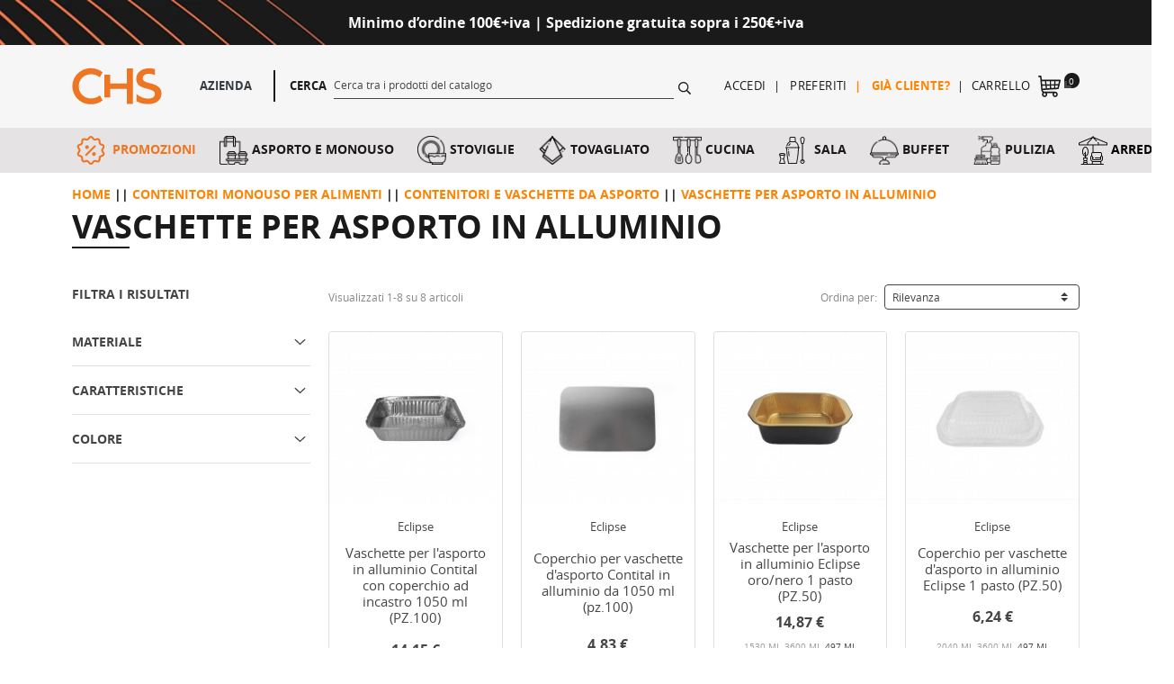

--- FILE ---
content_type: text/html; charset=utf-8
request_url: https://www.chsgroup.it/shop/contenitori-monouso-per-alimenti/contenitori-e-vaschette-da-asporto/vaschette-per-asporto-in-alluminio/
body_size: 36426
content:
<!doctype html>
<html lang="it">

  <head>
    
      

  <meta charset="utf-8">


  <meta http-equiv="x-ua-compatible" content="ie=edge">



  <title>Vaschette per asporto in alluminio</title>
  
    
    <script data-keepinline="true">
    var ajaxGetProductUrl = '//www.chsgroup.it/shop/module/cdc_googletagmanager/async';
    var ajaxShippingEvent = 1;
    var ajaxPaymentEvent = 1;

/* datalayer */
dataLayer = window.dataLayer || [];
    let cdcDatalayer = {"pageCategory":"category","event":"view_item_list","ecommerce":{"currency":"EUR","items":[{"item_name":"Vaschette per l'asporto in alluminio Contital con coperchio ad incastro 1050 ml (PZ.100)","item_id":"5542","price":"17.27","price_tax_exc":"14.15","price_tax_inc":"17.27","item_category":"Contenitori monouso per alimenti","item_category2":"Contenitori e vaschette da asporto","item_category3":"Vaschette per asporto in alluminio","item_list_name":"Vaschette per asporto in alluminio","item_list_id":"cat_1139","index":1,"quantity":81},{"item_name":"Coperchio per vaschette d'asporto Contital in alluminio da 1050 ml (pz.100)","item_id":"5541","price":"5.9","price_tax_exc":"4.83","price_tax_inc":"5.9","item_category":"Contenitori monouso per alimenti","item_category2":"Contenitori e vaschette da asporto","item_category3":"Vaschette per asporto in alluminio","item_list_name":"Vaschette per asporto in alluminio","item_list_id":"cat_1139","index":2,"quantity":61},{"item_name":"Vaschette per l'asporto in alluminio Eclipse oro/nero 1 pasto (PZ.50)","item_id":"5461","price":"18.15","price_tax_exc":"14.87","price_tax_inc":"18.15","item_category":"Contenitori monouso per alimenti","item_category2":"Contenitori e vaschette da asporto","item_category3":"Vaschette per asporto in alluminio","item_list_name":"Vaschette per asporto in alluminio","item_list_id":"cat_1139","index":3,"quantity":65},{"item_name":"Coperchio per vaschette d'asporto in alluminio Eclipse 1 pasto (PZ.50)","item_id":"5457","price":"7.62","price_tax_exc":"6.24","price_tax_inc":"7.62","item_category":"Contenitori monouso per alimenti","item_category2":"Contenitori e vaschette da asporto","item_category3":"Vaschette per asporto in alluminio","item_list_name":"Vaschette per asporto in alluminio","item_list_id":"cat_1139","index":4,"quantity":79},{"item_name":"Coperchio per vaschette d'asporto in alluminio da 450 ml (PZ.100)","item_id":"698","price":"3.15","price_tax_exc":"2.58","price_tax_inc":"3.15","item_category":"Contenitori monouso per alimenti","item_category2":"Contenitori e vaschette da asporto","item_category3":"Vaschette per asporto in alluminio","item_list_name":"Vaschette per asporto in alluminio","item_list_id":"cat_1139","index":5,"quantity":66},{"item_name":"Coperchio per vaschette d'asporto in alluminio tondo da 135 ml (PZ.50)","item_id":"659","price":"4.44","price_tax_exc":"3.64","price_tax_inc":"4.44","item_category":"Contenitori monouso per alimenti","item_category2":"Contenitori e vaschette da asporto","item_category3":"Vaschette per asporto in alluminio","item_list_name":"Vaschette per asporto in alluminio","item_list_id":"cat_1139","index":6,"quantity":66},{"item_name":"Vaschette per l'asporto in alluminio con base tonda con coperchio a incastro da 135 ml (PZ.100)","item_id":"472","price":"5.29","price_tax_exc":"4.33","price_tax_inc":"5.29","item_category":"Contenitori monouso per alimenti","item_category2":"Contenitori e vaschette da asporto","item_category3":"Vaschette per asporto in alluminio","item_list_name":"Vaschette per asporto in alluminio","item_list_id":"cat_1139","index":7,"quantity":167},{"item_name":"Vaschette per l'asporto in alluminio con coperchio a incastro da 450 ml (PZ.100)","item_id":"461","price":"13.11","price_tax_exc":"10.74","price_tax_inc":"13.11","item_category":"Contenitori monouso per alimenti","item_category2":"Contenitori e vaschette da asporto","item_category3":"Vaschette per asporto in alluminio","item_list_name":"Vaschette per asporto in alluminio","item_list_id":"cat_1139","index":8,"quantity":100}]},"userLogged":0,"userId":"guest_619507"};
    dataLayer.push(cdcDatalayer);

/* call to GTM Tag */
(function(w,d,s,l,i){w[l]=w[l]||[];w[l].push({'gtm.start':
new Date().getTime(),event:'gtm.js'});var f=d.getElementsByTagName(s)[0],
j=d.createElement(s),dl=l!='dataLayer'?'&l='+l:'';j.async=true;j.src=
'https://sstm.chsgroup.it/koewza.js?id='+i+dl;f.parentNode.insertBefore(j,f);
})(window,document,'script','dataLayer','GTM-W6B92Z9');

/* async call to avoid cache system for dynamic data */
dataLayer.push({
  'event': 'datalayer_ready'
});
</script>		<link rel="stylesheet" href="https://www.chsgroup.it/shop/themes/valuer/assets/cache/theme-bfc73c42193.css" media="all">
	
	


        <link rel="preload" href="/shop/modules/creativeelements/views/lib/ceicons/fonts/ceicons.woff2?t6ebnx"
            as="font" type="font/woff2" crossorigin>
        
  
  <meta name="description" content="Vaschette per asporto in alluminio: praticità e sicurezza


Vaschette per asporto in alluminio: praticità e sicurezza
Esplora la nostra gamma di vaschette per asporto in alluminio, progettate per rispondere alle esigenze del tuo ristorante. Queste vaschette offrono praticità e sicurezza, consentendoti di conservare e trasportare i tuoi piatti in modo affidabile.
Realizzate in alluminio di alta qualità, le vaschette garantiscono la conservazione ottimale degli alimenti e ne mantengono il sapore e la freschezza. Sono perfette per confezionare piatti da asporto come primi, secondi, contorni e altro, garantendo che i tuoi clienti gustino i sapori autentici dei tuoi piatti anche a casa.
Scopri la varietà di formati disponibili e scegli la vaschetta più adatta alle tue necessità. La praticità di queste soluzioni ti permette di semplificare il processo di asporto nel tuo ristorante, offrendo ai tuoi clienti un&#039;esperienza di qualità in ogni occasione.



I vantaggi delle vaschette per asporto in alluminio
Le vaschette per asporto in alluminio offrono diversi vantaggi. Prima di tutto, sono leggere ma robuste, garantendo una facile manipolazione e al contempo una protezione affidabile degli alimenti. Inoltre, l&#039;alluminio è un materiale igienico e riciclabile, contribuendo a una gestione sostenibile dell&#039;ambiente.
Con le vaschette per asporto in alluminio, puoi offrire ai tuoi clienti la libertà di gustare i tuoi piatti anche fuori dal tuo locale, mantenendo intatti sapore e qualità. Scegli la praticità e la sicurezza delle vaschette per asporto in alluminio per valorizzare il tuo servizio di asporto e consegna.
">
  <meta name="keywords" content="">
  <meta name="referrer" content="unsafe-url">
  
      <link rel="canonical" href="https://www.chsgroup.it/shop/contenitori-monouso-per-alimenti/contenitori-e-vaschette-da-asporto/vaschette-per-asporto-in-alluminio/">
    
        
  
<meta property="og:title" content="Vaschette per asporto in alluminio"/>
<meta property="og:description" content="Vaschette per asporto in alluminio: praticità e sicurezza


Vaschette per asporto in alluminio: praticità e sicurezza
Esplora la nostra gamma di vaschette per asporto in alluminio, progettate per rispondere alle esigenze del tuo ristorante. Queste vaschette offrono praticità e sicurezza, consentendoti di conservare e trasportare i tuoi piatti in modo affidabile.
Realizzate in alluminio di alta qualità, le vaschette garantiscono la conservazione ottimale degli alimenti e ne mantengono il sapore e la freschezza. Sono perfette per confezionare piatti da asporto come primi, secondi, contorni e altro, garantendo che i tuoi clienti gustino i sapori autentici dei tuoi piatti anche a casa.
Scopri la varietà di formati disponibili e scegli la vaschetta più adatta alle tue necessità. La praticità di queste soluzioni ti permette di semplificare il processo di asporto nel tuo ristorante, offrendo ai tuoi clienti un&#039;esperienza di qualità in ogni occasione.



I vantaggi delle vaschette per asporto in alluminio
Le vaschette per asporto in alluminio offrono diversi vantaggi. Prima di tutto, sono leggere ma robuste, garantendo una facile manipolazione e al contempo una protezione affidabile degli alimenti. Inoltre, l&#039;alluminio è un materiale igienico e riciclabile, contribuendo a una gestione sostenibile dell&#039;ambiente.
Con le vaschette per asporto in alluminio, puoi offrire ai tuoi clienti la libertà di gustare i tuoi piatti anche fuori dal tuo locale, mantenendo intatti sapore e qualità. Scegli la praticità e la sicurezza delle vaschette per asporto in alluminio per valorizzare il tuo servizio di asporto e consegna.
"/>
<meta property="og:type" content="website"/>
<meta property="og:url" content="https://www.chsgroup.it/shop/contenitori-monouso-per-alimenti/contenitori-e-vaschette-da-asporto/vaschette-per-asporto-in-alluminio/"/>
<meta property="og:site_name" content="CHS s.r.l."/>

    <meta property="og:image" content="https://www.chsgroup.it/shop/c/1139-category_default/vaschette-per-asporto-in-alluminio.jpg"/>
<script type="application/ld+json">
{
    "@context" : "http://schema.org",
    "@type" : "Organization",
    "name" : "CHS s.r.l.",
    "url" : "https://www.chsgroup.it/shop/",
    "logo" : {
        "@type":"ImageObject",
        "url":"https://www.chsgroup.it/shop/img/valuer-logo-1654602079.jpg"
    }
}

</script>

<script type="application/ld+json">
{
    "@context":"http://schema.org",
    "@type":"WebPage",
    "isPartOf": {
        "@type":"WebSite",
        "url":  "https://www.chsgroup.it/shop/",
        "name": "CHS s.r.l."
    },
    "name": "Vaschette per asporto in alluminio",
    "url":  "https://www.chsgroup.it/shop/contenitori-monouso-per-alimenti/contenitori-e-vaschette-da-asporto/vaschette-per-asporto-in-alluminio/"
}


</script>
<script type="application/ld+json">
    {
    "@context": "https://schema.org",
    "@type": "BreadcrumbList",
    "itemListElement": [
        {
    "@type": "ListItem",
    "position": 1,
    "name": "Home",
    "item": "https://www.chsgroup.it/shop/"
    },        {
    "@type": "ListItem",
    "position": 2,
    "name": "Contenitori monouso per alimenti",
    "item": "https://www.chsgroup.it/shop/contenitori-monouso-per-alimenti/"
    },        {
    "@type": "ListItem",
    "position": 3,
    "name": "Contenitori e vaschette da asporto",
    "item": "https://www.chsgroup.it/shop/contenitori-monouso-per-alimenti/contenitori-e-vaschette-da-asporto/"
    },        {
    "@type": "ListItem",
    "position": 4,
    "name": "Vaschette per asporto in alluminio",
    "item": "https://www.chsgroup.it/shop/contenitori-monouso-per-alimenti/contenitori-e-vaschette-da-asporto/vaschette-per-asporto-in-alluminio/"
    }    ]
    }
    </script>

  



  <link rel="preload" href="/shop/themes/valuer/assets/fonts/opensans-regular.woff2" as="font" type="font/woff2" crossorigin>
  <link rel="preload" href="/shop/themes/valuer/assets/fonts/opensans-bold.woff2" as="font" type="font/woff2" crossorigin>
  <link rel="preconnect" href="https://googletagmanager.com">
  <link rel="preconnect" href="https://www.googletagmanager.com">
  <link rel="preconnect" href="https://ssl.google-analytics.com">
  <link rel="preconnect" href="https://www.google-analytics.com">
  <link rel="preconnect" href="https://www.google.com">



  <meta name="viewport" content="width=device-width, initial-scale=1">



  <meta name="format-detection" content="telephone=no">



  <link rel="icon" type="image/vnd.microsoft.icon" href="/shop/img/favicon.ico?1662979686">
  <link rel="icon" type="image/png" sizes="32x32" href="/shop/themes/valuer/assets/favicons/favicon-32x32.png">
  <link rel="icon" type="image/png" sizes="16x16" href="/shop/themes/valuer/assets/favicons/favicon-16x16.png">
  <link rel="shortcut icon" type="image/x-icon" href="/shop/img/favicon.ico?1662979686">



  


  
  <!-- Hotjar Tracking Code -->
    <!--IUB-COOKIE-BLOCK-START-PURPOSE-4-->
  <script>
      (function(h,o,t,j,a,r){
          h.hj=h.hj||function(){(h.hj.q=h.hj.q||[]).push(arguments)};
          h._hjSettings={hjid:2264975,hjsv:6};
          a=o.getElementsByTagName('head')[0];
          r=o.createElement('script');r.async=1;
          r.src=t+h._hjSettings.hjid+j+h._hjSettings.hjsv;
          a.appendChild(r);
      })(window,document,'https://static.hotjar.com/c/hotjar-','.js?sv=');
  </script>
    <!--IUB-COOKIE-BLOCK-END-PURPOSE-4-->
  




  

  <script type="text/javascript">
            var ASPath = "\/shop\/modules\/pm_advancedsearch4\/";
            var ASSearchUrl = "https:\/\/www.chsgroup.it\/shop\/module\/pm_advancedsearch4\/advancedsearch4";
            var as4_orderBySalesAsc = "Pi\u00f9 venduti per ultimi";
            var as4_orderBySalesDesc = "Pi\u00f9 venuti per primi";
            var cdpcpAjaxErrorMsg = "There was a problem when updating your product comparison list. Please try again in a moment or try refreshing the page.";
            var cdpcpButton = "<button\n\ttype=\"button\"\n\tclass=\"btn btn-link btn-sm cdpcp-compare-btn cdpcp-compare-btn--no-js\"\n>\n\t<svg class=\"icon cdpcp-icon-add cdpcp-compare-btn__icon cdpcp-compare-btn__icon--add\">\n\t\t<use xlink:href=\"#cdpcp-icon-checkbox-unchecked\"><\/use>\n\t<\/svg>\n\n\t<svg class=\"icon cdpcp-icon-remove cdpcp-compare-btn__icon cdpcp-compare-btn__icon--remove\">\n\t\t<use xlink:href=\"#cdpcp-icon-checkbox-checked\"><\/use>\n\t<\/svg>\n\n\t<svg class=\"icon cdpcp-icon-loading cdpcp-compare-btn__icon cdpcp-compare-btn__icon--loading\">\n\t\t<use xlink:href=\"#cdpcp-icon-loading\"><\/use>\n\t<\/svg>\n\n\t<span class=\"cdpcp-compare-btn__text cdpcp-compare-btn__text--add\">\n\t\tConfronta <span>prodotto<\/span>\n\t<\/span>\n\n\t<span class=\"cdpcp-compare-btn__text cdpcp-compare-btn__text--remove\">\n\t\t<span>prodotto<\/span> confrontato\n\t<\/span>\n<\/button>\n";
            var cdpcpConfig = {"highlightBkg":"rgb(255, 255, 173)","highlightText":"rgb(33, 33, 33)","highlightType":"2","hoverOutlineColor":"rgb(33, 33, 33)","hoverOutlineEnabled":true,"listsButtonPosition":"below","listsButtonSelector":".product-miniature","popupCompareEnabled":false,"preDefinedStyle":"custom","showAddToCartButton":"0","showAvailability":true,"showColorSwatches":false,"showCondition":true,"showDescription":true,"showManufacturer":false,"showPrice":true,"showProductPageButton":true,"showQuickView":false,"showStickyFooterQuickView":true,"showReviews":false,"showSupplier":false,"slideOutBkgColor":"rgb(245, 245, 245)","slideOutButtonBkgColor":"rgb(255, 255, 255)","slideOutButtonBorderColor":"rgb(221, 221, 221)","slideOutButtonTextColor":"rgb(33, 33, 33)","slideOutTextColor":"rgb(33, 33, 33)","stickyBkgColor":"rgb(245, 245, 245)","stickyBorderColor":"rgb(221, 221, 221)","stickyDotColor":"rgb(33, 33, 33)","stickyFooterEnabled":true};
            var cdpcpNumCompareProducts = 0;
            var cdpcpProductIds = [];
            var cdpcpToken = "e8a97fddd20359f255d3389cb44a894a";
            var iqitfdc_from = 305;
            var prestashop = {"cart":{"products":[],"totals":{"total":{"type":"total","label":"Totale","amount":0,"value":"0,00\u00a0\u20ac"},"total_including_tax":{"type":"total","label":"Totale (IVA incl.)","amount":0,"value":"0,00\u00a0\u20ac"},"total_excluding_tax":{"type":"total","label":"Totale (IVA escl.)","amount":0,"value":"0,00\u00a0\u20ac"}},"subtotals":{"products":{"type":"products","label":"Totale parziale","amount":0,"value":"0,00\u00a0\u20ac"},"discounts":null,"shipping":{"type":"shipping","label":"Spedizione","amount":0,"value":"Gratis"},"tax":null},"products_count":0,"summary_string":"0 articoli","vouchers":{"allowed":1,"added":[]},"discounts":[],"minimalPurchase":100,"minimalPurchaseRequired":"\u00c8 richiesto un acquisto minimo complessivo di 100,00\u00a0\u20ac (Iva esclusa) per convalidare il tuo ordine. Il totale attuale \u00e8 0,00\u00a0\u20ac (Iva escl.)."},"currency":{"name":"Euro","iso_code":"EUR","iso_code_num":"978","sign":"\u20ac"},"customer":{"lastname":null,"firstname":null,"email":null,"birthday":null,"newsletter":null,"newsletter_date_add":null,"optin":null,"website":null,"company":null,"siret":null,"ape":null,"is_logged":false,"gender":{"type":null,"name":null},"addresses":[]},"language":{"name":"Italiano (Italian)","iso_code":"it","locale":"it-IT","language_code":"it","is_rtl":"0","date_format_lite":"d\/m\/Y","date_format_full":"d\/m\/Y H:i:s","id":1},"page":{"title":"","canonical":"https:\/\/www.chsgroup.it\/shop\/contenitori-monouso-per-alimenti\/contenitori-e-vaschette-da-asporto\/vaschette-per-asporto-in-alluminio\/","meta":{"title":"Vaschette per asporto in alluminio","description":"Vaschette per asporto in alluminio: praticit\u00e0 e sicurezza\n\n\nVaschette per asporto in alluminio: praticit\u00e0 e sicurezza\nEsplora la nostra gamma di vaschette per asporto in alluminio, progettate per rispondere alle esigenze del tuo ristorante. Queste vaschette offrono praticit\u00e0 e sicurezza, consentendoti di conservare e trasportare i tuoi piatti in modo affidabile.\nRealizzate in alluminio di alta qualit\u00e0, le vaschette garantiscono la conservazione ottimale degli alimenti e ne mantengono il sapore e la freschezza. Sono perfette per confezionare piatti da asporto come primi, secondi, contorni e altro, garantendo che i tuoi clienti gustino i sapori autentici dei tuoi piatti anche a casa.\nScopri la variet\u00e0 di formati disponibili e scegli la vaschetta pi\u00f9 adatta alle tue necessit\u00e0. La praticit\u00e0 di queste soluzioni ti permette di semplificare il processo di asporto nel tuo ristorante, offrendo ai tuoi clienti un'esperienza di qualit\u00e0 in ogni occasione.\n\n\n\nI vantaggi delle vaschette per asporto in alluminio\nLe vaschette per asporto in alluminio offrono diversi vantaggi. Prima di tutto, sono leggere ma robuste, garantendo una facile manipolazione e al contempo una protezione affidabile degli alimenti. Inoltre, l'alluminio \u00e8 un materiale igienico e riciclabile, contribuendo a una gestione sostenibile dell'ambiente.\nCon le vaschette per asporto in alluminio, puoi offrire ai tuoi clienti la libert\u00e0 di gustare i tuoi piatti anche fuori dal tuo locale, mantenendo intatti sapore e qualit\u00e0. Scegli la praticit\u00e0 e la sicurezza delle vaschette per asporto in alluminio per valorizzare il tuo servizio di asporto e consegna.\n","keywords":"","robots":"index"},"page_name":"category","body_classes":{"lang-it":true,"lang-rtl":false,"country-IT":true,"currency-EUR":true,"layout-left-column":true,"page-category":true,"tax-display-enabled":true,"category-id-1139":true,"category-Vaschette per asporto in alluminio":true,"category-id-parent-1135":true,"category-depth-level-4":true},"admin_notifications":[]},"shop":{"name":"CHS s.r.l.","logo":"\/shop\/img\/valuer-logo-1654602079.jpg","stores_icon":"\/shop\/img\/logo_stores.png","favicon":"\/shop\/img\/favicon.ico"},"urls":{"base_url":"https:\/\/www.chsgroup.it\/shop\/","current_url":"https:\/\/www.chsgroup.it\/shop\/contenitori-monouso-per-alimenti\/contenitori-e-vaschette-da-asporto\/vaschette-per-asporto-in-alluminio\/","shop_domain_url":"https:\/\/www.chsgroup.it","img_ps_url":"https:\/\/www.chsgroup.it\/shop\/img\/","img_cat_url":"https:\/\/www.chsgroup.it\/shop\/img\/c\/","img_lang_url":"https:\/\/www.chsgroup.it\/shop\/img\/l\/","img_prod_url":"https:\/\/www.chsgroup.it\/shop\/img\/p\/","img_manu_url":"https:\/\/www.chsgroup.it\/shop\/img\/m\/","img_sup_url":"https:\/\/www.chsgroup.it\/shop\/img\/su\/","img_ship_url":"https:\/\/www.chsgroup.it\/shop\/img\/s\/","img_store_url":"https:\/\/www.chsgroup.it\/shop\/img\/st\/","img_col_url":"https:\/\/www.chsgroup.it\/shop\/img\/co\/","img_url":"https:\/\/www.chsgroup.it\/shop\/themes\/valuer\/assets\/img\/","css_url":"https:\/\/www.chsgroup.it\/shop\/themes\/valuer\/assets\/css\/","js_url":"https:\/\/www.chsgroup.it\/shop\/themes\/valuer\/assets\/js\/","pic_url":"https:\/\/www.chsgroup.it\/shop\/upload\/","pages":{"address":"https:\/\/www.chsgroup.it\/shop\/indirizzo","addresses":"https:\/\/www.chsgroup.it\/shop\/indirizzi","authentication":"https:\/\/www.chsgroup.it\/shop\/login","cart":"https:\/\/www.chsgroup.it\/shop\/carrello","category":"https:\/\/www.chsgroup.it\/shop\/index.php?controller=category","cms":"https:\/\/www.chsgroup.it\/shop\/index.php?controller=cms","contact":"https:\/\/www.chsgroup.it\/shop\/contattaci","discount":"https:\/\/www.chsgroup.it\/shop\/buoni-sconto","guest_tracking":"https:\/\/www.chsgroup.it\/shop\/tracciatura-ospite","history":"https:\/\/www.chsgroup.it\/shop\/cronologia-ordini","identity":"https:\/\/www.chsgroup.it\/shop\/dati-personali","index":"https:\/\/www.chsgroup.it\/shop\/","my_account":"https:\/\/www.chsgroup.it\/shop\/account","order_confirmation":"https:\/\/www.chsgroup.it\/shop\/conferma-ordine","order_detail":"https:\/\/www.chsgroup.it\/shop\/index.php?controller=order-detail","order_follow":"https:\/\/www.chsgroup.it\/shop\/segui-ordine","order":"https:\/\/www.chsgroup.it\/shop\/ordine","order_return":"https:\/\/www.chsgroup.it\/shop\/index.php?controller=order-return","order_slip":"https:\/\/www.chsgroup.it\/shop\/buono-ordine","pagenotfound":"https:\/\/www.chsgroup.it\/shop\/pagina-non-trovata","password":"https:\/\/www.chsgroup.it\/shop\/recupero-password","pdf_invoice":"https:\/\/www.chsgroup.it\/shop\/index.php?controller=pdf-invoice","pdf_order_return":"https:\/\/www.chsgroup.it\/shop\/index.php?controller=pdf-order-return","pdf_order_slip":"https:\/\/www.chsgroup.it\/shop\/index.php?controller=pdf-order-slip","prices_drop":"https:\/\/www.chsgroup.it\/shop\/offerte","product":"https:\/\/www.chsgroup.it\/shop\/index.php?controller=product","search":"https:\/\/www.chsgroup.it\/shop\/ricerca","sitemap":"https:\/\/www.chsgroup.it\/shop\/Mappa del sito","stores":"https:\/\/www.chsgroup.it\/shop\/negozi","supplier":"https:\/\/www.chsgroup.it\/shop\/fornitori","register":"https:\/\/www.chsgroup.it\/shop\/login?create_account=1","order_login":"https:\/\/www.chsgroup.it\/shop\/ordine?login=1"},"alternative_langs":{"it":"https:\/\/www.chsgroup.it\/shop\/contenitori-monouso-per-alimenti\/contenitori-e-vaschette-da-asporto\/vaschette-per-asporto-in-alluminio\/"},"theme_assets":"\/shop\/themes\/valuer\/assets\/","actions":{"logout":"https:\/\/www.chsgroup.it\/shop\/?mylogout="},"no_picture_image":{"bySize":{"cdpcp_footer":{"url":"https:\/\/www.chsgroup.it\/shop\/img\/p\/it-default-cdpcp_footer.jpg","width":60,"height":60},"cart_default":{"url":"https:\/\/www.chsgroup.it\/shop\/img\/p\/it-default-cart_default.jpg","width":90,"height":90},"small_default":{"url":"https:\/\/www.chsgroup.it\/shop\/img\/p\/it-default-small_default.jpg","width":98,"height":98},"cdpcp_slideout":{"url":"https:\/\/www.chsgroup.it\/shop\/img\/p\/it-default-cdpcp_slideout.jpg","width":125,"height":125},"pdt_180":{"url":"https:\/\/www.chsgroup.it\/shop\/img\/p\/it-default-pdt_180.jpg","width":180,"height":180},"home_default":{"url":"https:\/\/www.chsgroup.it\/shop\/img\/p\/it-default-home_default.jpg","width":200,"height":200},"pdt_300":{"url":"https:\/\/www.chsgroup.it\/shop\/img\/p\/it-default-pdt_300.jpg","width":300,"height":300},"pdt_360":{"url":"https:\/\/www.chsgroup.it\/shop\/img\/p\/it-default-pdt_360.jpg","width":360,"height":360},"medium_default":{"url":"https:\/\/www.chsgroup.it\/shop\/img\/p\/it-default-medium_default.jpg","width":452,"height":452},"pdt_540":{"url":"https:\/\/www.chsgroup.it\/shop\/img\/p\/it-default-pdt_540.jpg","width":540,"height":540},"large_default":{"url":"https:\/\/www.chsgroup.it\/shop\/img\/p\/it-default-large_default.jpg","width":800,"height":800}},"small":{"url":"https:\/\/www.chsgroup.it\/shop\/img\/p\/it-default-cdpcp_footer.jpg","width":60,"height":60},"medium":{"url":"https:\/\/www.chsgroup.it\/shop\/img\/p\/it-default-home_default.jpg","width":200,"height":200},"large":{"url":"https:\/\/www.chsgroup.it\/shop\/img\/p\/it-default-large_default.jpg","width":800,"height":800},"legend":""}},"configuration":{"display_taxes_label":true,"display_prices_tax_incl":false,"is_catalog":false,"show_prices":true,"opt_in":{"partner":false},"quantity_discount":{"type":"discount","label":"Sconto"},"voucher_enabled":1,"return_enabled":0},"field_required":[],"breadcrumb":{"links":[{"title":"Home","url":"https:\/\/www.chsgroup.it\/shop\/"},{"title":"Contenitori monouso per alimenti","url":"https:\/\/www.chsgroup.it\/shop\/contenitori-monouso-per-alimenti\/"},{"title":"Contenitori e vaschette da asporto","url":"https:\/\/www.chsgroup.it\/shop\/contenitori-monouso-per-alimenti\/contenitori-e-vaschette-da-asporto\/"},{"title":"Vaschette per asporto in alluminio","url":"https:\/\/www.chsgroup.it\/shop\/contenitori-monouso-per-alimenti\/contenitori-e-vaschette-da-asporto\/vaschette-per-asporto-in-alluminio\/"}],"count":4},"link":{"protocol_link":"https:\/\/","protocol_content":"https:\/\/"},"time":1768428414,"static_token":"e6e2c5ea12e07a93b4f17940c6718194","token":"d082a04a3183d615431825016e23775c"};
            var psemailsubscription_subscription = "https:\/\/www.chsgroup.it\/shop\/module\/ps_emailsubscription\/subscription";
            var assetsUrl = "/shop/themes/valuer/assets/";
      var lReadMore = "Leggi tutto";
      var lClose = "Chiudi";
  </script>



  <!-- emarketing start -->



<!-- emarketing end -->  <!-- START OF DOOFINDER SCRIPT -->
  <script type="text/javascript" defer="" src="https://eu1-search.doofinder.com/5/script/6d594aefb7f6b2ae9721077fb1a48054.js"></script>
  <!-- END OF DOOFINDER SCRIPT -->
  <!-- TO REGISTER CLICKS -->
<script>
  var dfProductLinks = [];
  var dfLinks = Object.keys(dfProductLinks);
  var doofinderAppendAfterBanner = "none";
  var doofinderQuerySelector = "#header_searchbox";
</script>  
  <!-- END OF TO REGISTER CLICKS -->
<style>
			.cdpcp__menu,
		.cdpcp__items-wrapper {
			background-color: rgb(245, 245, 245) !important;
			border-color: rgb(221, 221, 221) !important;
		}

		.cdpcp-menu__button {
			color: rgb(33, 33, 33) !important;
		}

		.cdpcp__slideout {
			background-color: rgb(245, 245, 245) !important;
			color: rgb(33, 33, 33) !important;
		}

		.cdpcp-slideout__button {
			background-color: rgb(255, 255, 255) !important;
			border-color: rgb(221, 221, 221) !important;
			color: rgb(33, 33, 33) !important;
		}
	
	
				@media only screen {
			.cdpcp-highlight,
			.cdpcp-highlight > * {
				background-color: rgb(255, 255, 173) !important;
				color: rgb(33, 33, 33) !important;
			}
		}
	
			@media (min-width: 768px) {
			.cdpcp-table__feature-row:hover {
				outline: 1px solid rgb(33, 33, 33) !important;
			}
		}
	</style>
<script>
    var baseDir = 'https://www.chsgroup.it/shop/';
    var isLogged = '';
    var single_mode = '1';
    var added_to_wishlist = 'Il prodotto è stato aggiunto ai tuoi preferiti.'
    var added_to_wishlist_btn = 'Preferiti'
    var static_token = 'e6e2c5ea12e07a93b4f17940c6718194';
    var advansedwishlist_ajax_controller_url = 'https://www.chsgroup.it/shop/module/advansedwishlist/ajax';
    var idDefaultWishlist = '0';
        var wishlist_btn_icon = '<svg class="icon" aria-hidden="true"><use xlink:href="#icon-heart"></use></svg>';
    var wishlist_btn_icon_full = '<svg class="icon" aria-hidden="true"><use xlink:href="#icon-heart-full"></use></svg>';
    var ps_ws_version = 'advansedwishlistis17';
    </script>    
<script type="text/javascript">
    var show_warning_info = "";
    var show_warning_text = "Non hai inserito i campi per fattura elettronica (codice PEC / SDI) per uno o più indirizzi salvati. Modifica i tuoi indirizzi e inserisci questi dati per poter ricevere la fattura elettronica dell'ordine.";
    var errorDni = "Il campo CF non è valido";
    var errorVat = "Il campo P.IVA non è valido";
    var sdiError = "Il campo SDI non è valido (7 caratteri alfanumerici)";
    var sdiErrorPA = "Il campo SDI non è valido (6 caratteri alfanumerici)"
</script><script src="https://cdn.brevo.com/js/sdk-loader.js" async></script>
<script>
    window.Brevo = window.Brevo || [];
    Brevo.push([
        "init",
        {
            client_key: "b05naymeypyrfh4lp991w080",
            email_id: "",
        },
    ]);
</script>


  <script type="text/javascript">
    (window.gaDevIds=window.gaDevIds||[]).push('d6YPbH');
    (function(i,s,o,g,r,a,m){i['GoogleAnalyticsObject']=r;i[r]=i[r]||function(){
      (i[r].q=i[r].q||[]).push(arguments)},i[r].l=1*new Date();a=s.createElement(o),
      m=s.getElementsByTagName(o)[0];a.async=1;a.src=g;m.parentNode.insertBefore(a,m)
    })(window,document,'script','https://www.google-analytics.com/analytics.js','ga');

          ga('create', '43791955', 'auto');
                      ga('send', 'pageview');
        ga('require', 'ec');
  </script>

 



    
  </head>

  <body id="category" class="lang-it country-it currency-eur layout-left-column page-category tax-display-enabled category-id-1139 category-vaschette-per-asporto-in-alluminio category-id-parent-1135 category-depth-level-4 elementor-page elementor-page-1139040101">
  
        

    
      <!-- Google Tag Manager (noscript) -->
<noscript><iframe src="https://www.googletagmanager.com/ns.html?id=GTM-W6B92Z9"
height="0" width="0" style="display:none;visibility:hidden"></iframe></noscript>
<!-- End Google Tag Manager (noscript) -->

    

    
    <main>
      
              

      <header id="header" class="l-header">
        
          
    


    <div class="action-bar bg-secondary">
        <div class="top-header-item top-header-default">
  Minimo d’ordine 100€+iva | Spedizione gratuita sopra i 250€+iva
</div>
<div class="top-header-item top-header-promo">
  <span></span><!-- non rimuovere -->
  Scopri il FUORI TUTTO CHS!
  <a href="https://www.chsgroup.it/shop/fine-serie/">Fino al 50%</a>
</div>
<div class="top-header-item top-header-autumn">
  <span>Attrezzature elettriche fino al 20% con la promo Autunno-Inverno</span>
  <a href="https://www.chsgroup.it/shop/utensili-cucina-professionale/attrezzature-per-cucine-professionali/attrezzature-elettriche-per-cucine-professionali/">Approfittane ora</a>
</div>
    </div>


    <div class="header-top-wrapper">
        <div class="container header-top">
            <div class="header__left">
                <a href="https://www.chsgroup.it/shop/" class="header__logo">
                    <img class="logo img-fluid" src="/shop/themes/valuer/assets//img/logo-chs.svg" alt="CHS s.r.l.">
                </a>
            </div>
            <div class="displayTop">
                


<nav class="menu d-none d-lg-block" id="_desktop_top_menu">
  

  
  
      <ul class="menu-top h-100" id="top-menu" role="navigation" data-depth="0">
                                        <li class="h-100 menu__item--0 cms-page menu__item menu__item--top"
          id="cms-wrapper" aria-haspopup="true" aria-expanded="false"
          aria-owns="top_sub_menu_57480" aria-controls="top_sub_menu_57480">
          
                    <div class="menu__item-header">
                      <a
              class="d-md-flex w-100 h-100 menu__item-link--top menu__item-link--hassubmenu"
              href="#" data-depth="0"
                          >
              <span class="align-self-center">Azienda</span>
            </a>
                                              </div>
                                <div class="menu-sub clearfix collapse show" data-collapse-hide-mobile
                 id="top_sub_menu_65237" role="group" aria-labelledby="cms-wrapper"
                 aria-expanded="false" aria-hidden="true">

                <div class="menu-sub__content">
                                      <a
                        class="d-md-flex w-100 h-100 menu__item-link--top menu__item-link--nosubmenu"
                        href="https://www.chsgroup.it/shop/azienda" data-depth="0"
                                              >
                        <span class="align-self-center">Chi siamo</span>
                      </a>
                                      <a
                        class="d-md-flex w-100 h-100 menu__item-link--top menu__item-link--nosubmenu"
                        href="https://www.chsgroup.it/shop/contatti" data-depth="0"
                                              >
                        <span class="align-self-center">Contatti</span>
                      </a>
                                      <a
                        class="d-md-flex w-100 h-100 menu__item-link--top menu__item-link--nosubmenu"
                        href="https://www.chsgroup.it/shop/mercati" data-depth="0"
                                              >
                        <span class="align-self-center">Mercati</span>
                      </a>
                                      <a
                        class="d-md-flex w-100 h-100 menu__item-link--top menu__item-link--nosubmenu"
                        href="https://www.chsgroup.it/shop/servizi" data-depth="0"
                                              >
                        <span class="align-self-center">Servizi</span>
                      </a>
                                      <a
                        class="d-md-flex w-100 h-100 menu__item-link--top menu__item-link--nosubmenu"
                        href="https://www.chsgroup.it/shop/showroom" data-depth="0"
                                              >
                        <span class="align-self-center">Showroom</span>
                      </a>
                                      <a
                        class="d-md-flex w-100 h-100 menu__item-link--top menu__item-link--nosubmenu"
                        href="https://www.chsgroup.it/shop/blog" data-depth="0"
                                              >
                        <span class="align-self-center">Blog</span>
                      </a>
                                      <a
                        class="d-md-flex w-100 h-100 menu__item-link--top menu__item-link--nosubmenu"
                        href="https://www.chsgroup.it/shop/csr" data-depth="0"
                                              >
                        <span class="align-self-center">CSR</span>
                      </a>
                                      <a
                        class="d-md-flex w-100 h-100 menu__item-link--top menu__item-link--nosubmenu"
                        href="https://www.chsgroup.it/shop/cataloghi" data-depth="0"
                                              >
                        <span class="align-self-center">Cataloghi</span>
                      </a>
                                  </div>
            </div>
                  </li>
          </ul>
    <span class="arrow closed" data-target="#top_sub_menu_65237" data-toggle="collapse"></span>
  
</nav>
<div class="bootstrap">
	</div>
                <button type="button" id="js-search-toggler" class="search-toggler" title="Toggle searchbar">
  <svg class="icon" aria-hidden="true"><use xlink:href="#icon-search"></use></svg>
  <span class="sr-only">Cerca</span>
</button>
<div id="js-search-overlay" class="search-overlay">
  <div class="search-overlay-inner" data-label="Cerca">
    <p class="search-title mb-1">Cosa stai cercando?</p>
    <!-- Block search module TOP -->
<form method="get" action="//www.chsgroup.it/shop/ricerca" class="search-widget" data-search-widget data-search-controller-url="//www.chsgroup.it/shop/ricerca">
    <input type="hidden" name="controller" value="search">
    <div class="search-widget__group">
        <input class="form-control search-widget__input-right" type="text" name="s" value="" placeholder="Cerca tra i prodotti del catalogo" aria-label="Cerca">
        <button type="submit" class="search-widget__btn btn btn-link">
            <svg class="icon" aria-hidden="true"><use xlink:href="#icon-search"></use></svg>
            <span class="sr-only">Cerca</span>
        </button>
    </div>
</form>
<!-- /Block search module TOP -->

  </div>
</div>            </div>
            <div class="header__right mt-lg-2 mt-xl-0 ml-xl-4">
                <div class="header__right__nav">
                    <div id="_desktop_user_info" class="visible--desktop-header">
  <div class="user-info">
              <a
                href="https://www.chsgroup.it/shop/account"
                title="Accedi al tuo account cliente"
                rel="nofollow"
        >
          <span>Accedi</span>
        </a>
        </div>
</div>
<script>
    var baseDir = 'https://www.chsgroup.it/shop/';    
    var isLogged = '';
    var single_mode = '1';
    var added_to_wishlist = 'Il prodotto è stato aggiunto ai tuoi preferiti.'
        var added_to_wishlist_btn = '';
    var add_to_wishlist_btn = '';
        var static_token = 'e6e2c5ea12e07a93b4f17940c6718194';
    var advansedwishlist_ajax_controller_url = 'https://www.chsgroup.it/shop/module/advansedwishlist/ajax';
    var idDefaultWishlist = '0';
        var wishlist_btn_icon = '<svg class="icon" aria-hidden="true"><use xlink:href="#icon-heart"></use></svg>';
    var ps_ws_version = 'advansedwishlistis17';
    </script>
<div id="_desktop_wishlist_link" class="visible--desktop-header">
      <div class="wish_link">
      <a  href="https://www.chsgroup.it/shop/account">
                Preferiti      </a>
    </div>
  </div>


                    <div id="_desktop_quickorder_link" class="visible--desktop-header">
                        <div class="wk_quick_order_nav_link">
                        <a href="//www.chsgroup.it/shop/ordini-clienti">Già cliente?</a>
                        </div>
                    </div>
                    <div>
  <div class="blockcart cart-preview inactive" data-refresh-url="//www.chsgroup.it/shop/module/ps_shoppingcart/ajax">
    <div class="shopping-cart">
                <span class="visible--desktop-header blockcart__label">Carrello</span>
        <svg class="icon" aria-hidden="true"><use xlink:href="#icon-shopping-cart"></use></svg>
        <span class="cart-products-count blockcart__count">0</span>
              </div>

                  
  </div>
</div>

                </div>
            </div>
            
                <div class="header__nav">
                        <div class="ets_mm_megamenu 
         show_icon_in_mobile          
        transition_fade   
        transition_full 
         
        sticky_disabled 
         
        ets-dir-ltr        hook-default        single_layout         disable_sticky_mobile         "
        data-bggray=""
        >
        <div class="ets_mm_megamenu_content">
                <div class="ets_mm_megamenu_content_content">
                    <div class="ybc-menu-toggle ybc-menu-btn closed">
                        <span class="ybc-menu-button-toggle_icon">
                            <i class="icon-bar"></i>
                            <i class="icon-bar"></i>
                            <i class="icon-bar"></i>
                        </span>
                        <span class="sr-only">Menu</span>
                    </div>
                        <ul class="mm_menus_ul  ">
        <li class="close_menu">
            <svg class="icon" aria-hidden="true"><use xlink:href="#icon-times"></use></svg>
            <span class="sr-only">Close menu</span>
        </li>
      <li id="_mobile_wishlist_link" class="mm_menus_li mm_menus_li_extra"></li>
      <li id="_mobile_user_info" class="mm_menus_li mm_menus_li_extra"></li>
      <li id="_mobile_quickorder_link" class="mm_menus_li mm_menus_li_extra"></li>
                <li class="mm_menus_li mm_menus_li_tab mm_sub_align_full mm_has_sub display_tabs_in_full_width"
              style="width: auto;">
              <a                       href="https://www.chsgroup.it/shop/outlet/"
                      style="color:#ee7623;">
                  <span class="mm_menu_content_title">
                                                                          <svg class="icon" aria-hidden="true"><use xlink:href="#icon-outlet"></use></svg>
                                            PROMOZIONI
                                                              </span>
              </a>
                                                      <span class="arrow closed"></span>
                                                                                      <ul class="mm_columns_ul mm_columns_ul_tab "
                          style="width:100%;">
                                                        <li class="mm_tabs_li open mm_tabs_has_content   ver_alway_hide">
                                  <div class="mm_tab_li_content closed"
                                       style="width: 320px">
                                      <span class="mm_tab_name mm_tab_toggle mm_tab_has_child">
                                          <span class="mm_tab_toggle_title">
                                                                                                <a href="https://www.chsgroup.it/shop/promozioni-stagionali/">
                                                                                                                                                  Offerte invernali
                                                                                                                                                  </a>
                                                                                        </span>
                                      </span>
                                  </div>
                                                                        <ul class="mm_columns_contents_ul row"
                                          style=" width:calc(100% - 320px + 2px); left: 320px;right: 320px;">
                                                                                        <li class="mm_columns_li col-sm-6  mm_has_sub">
                                                                                                        <ul class="mm_blocks_ul">
                                                                                                                        <li data-id-block="674"
                                                                  class="mm_blocks_li">
                                                                      
    <div class="ets_mm_block mm_block_type_image ">
        <p class="h4" >Promozioni autunno inverno 2025</p>
        <div class="ets_mm_block_content">        
                            <a href="https://www.chsgroup.it/shop/promozioni-stagionali/">                    <span class="mm_img_content">
                        <img data-src="/shop/modules/ets_megamenu/views/img/upload/banner promo.jpg" alt="Promozioni autunno inverno 2025" class="lazyload">
                    </span>
                </a>                    </div>
    </div>
    <div class="clearfix"></div>

                                                              </li>
                                                                                                                        <li data-id-block="675"
                                                                  class="mm_blocks_li">
                                                                      
    <div class="ets_mm_block mm_block_type_category mm_hide_title">
        <p class="h4" >Promozioni stagionali</p>
        <div class="ets_mm_block_content">        
                                <ul class="ets_mm_categories">
                    <li >
                <a href="https://www.chsgroup.it/shop/promozioni-stagionali/pentolame/">Pentolame</a>
                            </li>
                    <li >
                <a href="https://www.chsgroup.it/shop/promozioni-stagionali/lampade-a-led/">Lampade a led</a>
                            </li>
                    <li >
                <a href="https://www.chsgroup.it/shop/promozioni-stagionali/stoviglie/">Stoviglie</a>
                            </li>
                    <li >
                <a href="https://www.chsgroup.it/shop/promozioni-stagionali/attrezzature-elettriche/">Attrezzature elettriche</a>
                            </li>
                    <li >
                <a href="https://www.chsgroup.it/shop/promozioni-stagionali/posateria/">Posateria</a>
                            </li>
                    <li >
                <a href="https://www.chsgroup.it/shop/promozioni-stagionali/tovagliato/">Tovagliato</a>
                            </li>
                    <li >
                <a href="https://www.chsgroup.it/shop/promozioni-stagionali/accessori-cucina/">Accessori cucina</a>
                            </li>
                    <li >
                <a href="https://www.chsgroup.it/shop/promozioni-stagionali/accessori-servizio/">Accessori servizio</a>
                            </li>
                    <li >
                <a href="https://www.chsgroup.it/shop/promozioni-stagionali/polibox/">Polibox</a>
                            </li>
                    <li >
                <a href="https://www.chsgroup.it/shop/promozioni-stagionali/caffetteria/">Caffetteria</a>
                            </li>
                    <li >
                <a href="https://www.chsgroup.it/shop/promozioni-stagionali/rubbermaid/">Rubbermaid</a>
                            </li>
            </ul>
                    </div>
    </div>
    <div class="clearfix"></div>

                                                              </li>
                                                                                                                </ul>
                                                                                                </li>
                                                                                        <li class="mm_columns_li col-sm-6  mm_has_sub">
                                                                                                        <ul class="mm_blocks_ul">
                                                                                                                        <li data-id-block="676"
                                                                  class="mm_blocks_li">
                                                                      
    <div class="ets_mm_block mm_block_type_product mm_hide_title">
        <p class="h4" >Promozioni stagionali inverno</p>
        <div class="ets_mm_block_content">        
                                <div class="products">
	            <article class="product-miniature js-product-miniature" data-id-product="12436" data-id-product-attribute="0">
          <div class="thumbnail-container">
                
                  <a href="https://www.chsgroup.it/shop/tovagliato-monouso-per-ristoranti/tovaglioli-monouso-per-ristoranti/tovaglioli-da-pasto-monouso-per-ristoranti/tovagliolo-monouso-per-ristoranti-40x40-grigio-scuro-in-biobamboo-pz600" class="thumbnail product-thumbnail rc ratio1_1">
                                            <img
                           data-src="https://www.chsgroup.it/shop/30344-home_default/tovagliolo-monouso-per-ristoranti-40x40-grigio-scuro-in-biobamboo-pz600.jpg"
                           alt="Tovagliolo monouso per ristoranti 40x40 grigio scuro in biobamboo (PZ.600)"
                           data-full-size-image-url = "https://www.chsgroup.it/shop/30344-home_default/tovagliolo-monouso-per-ristoranti-40x40-grigio-scuro-in-biobamboo-pz600.jpg"
                           class="lazyload"
                      />
                  </a>
                
            <div class="mm-product-description">
              
                <h4 class="h3 product-title">
                    <a href="https://www.chsgroup.it/shop/tovagliato-monouso-per-ristoranti/tovaglioli-monouso-per-ristoranti/tovaglioli-da-pasto-monouso-per-ristoranti/tovagliolo-monouso-per-ristoranti-40x40-grigio-scuro-in-biobamboo-pz600">
                        Tovagliolo monouso per ristoranti 40x40 grigio scuro in biobamboo (PZ.600)
                    </a>
                                    </h4>
              
              
                            
                                  <div class="product-price-and-shipping">

                                                
                          <span class="regular-price">103,95 €</span>
                                                                    
                    <span class="price current-price-discount">88,36 €</span>
                    

                    
                  </div>
                              
                          </div>
                                   
        
          </div>
        </article>
                <article class="product-miniature js-product-miniature" data-id-product="12411" data-id-product-attribute="0">
          <div class="thumbnail-container">
                
                  <a href="https://www.chsgroup.it/shop/utensili-cucina-professionale/attrezzature-per-cucine-professionali/attrezzature-elettriche-per-cucine-professionali/cioccolatiera-professionale-a-bagnomaria-10-l-pz1" class="thumbnail product-thumbnail rc ratio1_1">
                                            <img
                           data-src="https://www.chsgroup.it/shop/30228-home_default/cioccolatiera-professionale-a-bagnomaria-10-l-pz1.jpg"
                           alt="Cioccolatiera professionale a bagnomaria 10 L (PZ.1)"
                           data-full-size-image-url = "https://www.chsgroup.it/shop/30228-home_default/cioccolatiera-professionale-a-bagnomaria-10-l-pz1.jpg"
                           class="lazyload"
                      />
                  </a>
                
            <div class="mm-product-description">
              
                <h4 class="h3 product-title">
                    <a href="https://www.chsgroup.it/shop/utensili-cucina-professionale/attrezzature-per-cucine-professionali/attrezzature-elettriche-per-cucine-professionali/cioccolatiera-professionale-a-bagnomaria-10-l-pz1">
                        Cioccolatiera professionale a bagnomaria 10 L (PZ.1)
                    </a>
                                    </h4>
              
              
                            
                                  <div class="product-price-and-shipping">

                                                
                          <span class="regular-price">567,00 €</span>
                                                                    
                    <span class="price current-price-discount">481,95 €</span>
                    

                    
                  </div>
                              
                          </div>
                                   
        
          </div>
        </article>
        </div>
                    </div>
    </div>
    <div class="clearfix"></div>

                                                              </li>
                                                                                                                </ul>
                                                                                                </li>
                                                                                </ul>
                                                                </li>
                                                        <li class="mm_tabs_li mm_tabs_has_content   ver_alway_hide">
                                  <div class="mm_tab_li_content closed"
                                       style="width: 320px">
                                      <span class="mm_tab_name mm_tab_toggle mm_tab_has_child">
                                          <span class="mm_tab_toggle_title">
                                                                                                <a href="https://www.chsgroup.it/shop/outlet/">
                                                                                                                                                  Outlet
                                                                                                                                                  </a>
                                                                                        </span>
                                      </span>
                                  </div>
                                                                        <ul class="mm_columns_contents_ul row"
                                          style=" width:calc(100% - 320px + 2px); left: 320px;right: 320px;">
                                                                                        <li class="mm_columns_li col-sm-6  mm_has_sub">
                                                                                                        <ul class="mm_blocks_ul">
                                                                                                                        <li data-id-block="678"
                                                                  class="mm_blocks_li">
                                                                      
    <div class="ets_mm_block mm_block_type_image ">
        <p class="h4" >Outlet</p>
        <div class="ets_mm_block_content">        
                            <a href="https://www.chsgroup.it/shop/outlet/">                    <span class="mm_img_content">
                        <img data-src="/shop/modules/ets_megamenu/views/img/upload/outlet.jpg" alt="Outlet" class="lazyload">
                    </span>
                </a>                    </div>
    </div>
    <div class="clearfix"></div>

                                                              </li>
                                                                                                                        <li data-id-block="679"
                                                                  class="mm_blocks_li">
                                                                      
    <div class="ets_mm_block mm_block_type_category mm_hide_title">
        <p class="h4" >Promozioni stagionali</p>
        <div class="ets_mm_block_content">        
                                <ul class="ets_mm_categories">
                    <li >
                <a href="https://www.chsgroup.it/shop/outlet/contenitori-in-offerta-monouso-per-alimenti/">Contenitori  in offerta monouso per alimenti</a>
                            </li>
                    <li >
                <a href="https://www.chsgroup.it/shop/outlet/stoviglie-in-offerta-per-ristorazione/">Stoviglie in offerta per ristorazione</a>
                            </li>
                    <li >
                <a href="https://www.chsgroup.it/shop/outlet/tovagliato-in-offerta-monouso-per-ristoranti/">Tovagliato in offerta monouso per ristoranti</a>
                            </li>
                    <li >
                <a href="https://www.chsgroup.it/shop/outlet/utensili-in-offerta-cucina-professionale-/">Utensili in offerta cucina professionale</a>
                            </li>
                    <li >
                <a href="https://www.chsgroup.it/shop/outlet/accessori-sala-ristorante-in-offerta-/">Accessori sala ristorante in offerta</a>
                            </li>
                    <li >
                <a href="https://www.chsgroup.it/shop/outlet/pulizia-professionale-in-offerta/">Pulizia professionale in offerta</a>
                            </li>
            </ul>
                    </div>
    </div>
    <div class="clearfix"></div>

                                                              </li>
                                                                                                                </ul>
                                                                                                </li>
                                                                                        <li class="mm_columns_li col-sm-6  mm_has_sub">
                                                                                                        <ul class="mm_blocks_ul">
                                                                                                                        <li data-id-block="677"
                                                                  class="mm_blocks_li">
                                                                      
    <div class="ets_mm_block mm_block_type_product mm_hide_title">
        <p class="h4" >Outlet</p>
        <div class="ets_mm_block_content">        
                                <div class="products">
	            <article class="product-miniature js-product-miniature" data-id-product="9204" data-id-product-attribute="0">
          <div class="thumbnail-container">
                
                  <a href="https://www.chsgroup.it/shop/fine-serie/tavola-fine-serie/piatti-fine-serie/piatto-coupe-piano-harvest-brown-o288-cm-pz1" class="thumbnail product-thumbnail rc ratio1_1">
                                            <img
                           data-src="https://www.chsgroup.it/shop/18998-home_default/piatto-coupe-piano-harvest-brown-o288-cm-pz1.jpg"
                           alt="Piatto piano per ristoranti Harvest Brown Ø29 cm (PZ.1)"
                           data-full-size-image-url = "https://www.chsgroup.it/shop/18998-home_default/piatto-coupe-piano-harvest-brown-o288-cm-pz1.jpg"
                           class="lazyload"
                      />
                  </a>
                
            <div class="mm-product-description">
              
                <h4 class="h3 product-title">
                    <a href="https://www.chsgroup.it/shop/fine-serie/tavola-fine-serie/piatti-fine-serie/piatto-coupe-piano-harvest-brown-o288-cm-pz1">
                        Piatto piano per ristoranti Harvest Brown Ø29 cm (PZ.1)
                    </a>
                                    </h4>
              
              
                            
                                  <div class="product-price-and-shipping">

                                                
                          <span class="regular-price">21,18 €</span>
                                                                    
                    <span class="price current-price-discount">10,59 €</span>
                    

                    
                  </div>
                              
                          </div>
                                   
        
          </div>
        </article>
                <article class="product-miniature js-product-miniature" data-id-product="9416" data-id-product-attribute="0">
          <div class="thumbnail-container">
                
                  <a href="https://www.chsgroup.it/shop/outlet/stoviglie-in-offerta-per-ristorazione/bicchieri-in-offerta-per-servizio-professionale/tazza-verde-per-bar-da-340-ml-pz1" class="thumbnail product-thumbnail rc ratio1_1">
                                            <img
                           data-src="https://www.chsgroup.it/shop/19660-home_default/tazza-verde-per-bar-da-340-ml-pz1.jpg"
                           alt="Tazza alta verde per bar da 340 ml (PZ.1)"
                           data-full-size-image-url = "https://www.chsgroup.it/shop/19660-home_default/tazza-verde-per-bar-da-340-ml-pz1.jpg"
                           class="lazyload"
                      />
                  </a>
                
            <div class="mm-product-description">
              
                <h4 class="h3 product-title">
                    <a href="https://www.chsgroup.it/shop/outlet/stoviglie-in-offerta-per-ristorazione/bicchieri-in-offerta-per-servizio-professionale/tazza-verde-per-bar-da-340-ml-pz1">
                        Tazza alta verde per bar da 340 ml (PZ.1)
                    </a>
                                    </h4>
              
              
                            
                                  <div class="product-price-and-shipping">

                                                
                          <span class="regular-price">6,86 €</span>
                                                                    
                    <span class="price current-price-discount">4,80 €</span>
                    

                    
                  </div>
                              
                          </div>
                                   
        
          </div>
        </article>
        </div>
                    </div>
    </div>
    <div class="clearfix"></div>

                                                              </li>
                                                                                                                </ul>
                                                                                                </li>
                                                                                </ul>
                                                                </li>
                                                        <li class="mm_tabs_li mm_tabs_has_content   ver_alway_hide">
                                  <div class="mm_tab_li_content closed"
                                       style="width: 320px">
                                      <span class="mm_tab_name mm_tab_toggle mm_tab_has_child">
                                          <span class="mm_tab_toggle_title">
                                                                                                <a href="https://www.chsgroup.it/shop/fine-serie/">
                                                                                                                                                  Fine Serie
                                                                                                                                                  </a>
                                                                                        </span>
                                      </span>
                                  </div>
                                                                        <ul class="mm_columns_contents_ul row"
                                          style=" width:calc(100% - 320px + 2px); left: 320px;right: 320px;">
                                                                                        <li class="mm_columns_li col-sm-6  mm_has_sub">
                                                                                                        <ul class="mm_blocks_ul">
                                                                                                                        <li data-id-block="687"
                                                                  class="mm_blocks_li">
                                                                      
    <div class="ets_mm_block mm_block_type_image ">
        <p class="h4" >Fine Serie</p>
        <div class="ets_mm_block_content">        
                            <a href="https://www.chsgroup.it/shop/fine-serie/">                    <span class="mm_img_content">
                        <img data-src="/shop/modules/ets_megamenu/views/img/upload/fineseriecat.png" alt="Fine Serie" class="lazyload">
                    </span>
                </a>                    </div>
    </div>
    <div class="clearfix"></div>

                                                              </li>
                                                                                                                        <li data-id-block="686"
                                                                  class="mm_blocks_li">
                                                                      
    <div class="ets_mm_block mm_block_type_category mm_hide_title">
        <p class="h4" >FIne Serie</p>
        <div class="ets_mm_block_content">        
                                <ul class="ets_mm_categories">
                    <li >
                <a href="https://www.chsgroup.it/shop/fine-serie/tavola-fine-serie/">Tavola fine serie</a>
                            </li>
                    <li >
                <a href="https://www.chsgroup.it/shop/fine-serie/pulizia-fine-serie/">Pulizia Fine Serie</a>
                            </li>
                    <li >
                <a href="https://www.chsgroup.it/shop/fine-serie/buffet-fine-serie/">Buffet fine serie</a>
                            </li>
                    <li >
                <a href="https://www.chsgroup.it/shop/fine-serie/cucina-fine-serie/">Cucina Fine Serie</a>
                            </li>
                    <li >
                <a href="https://www.chsgroup.it/shop/fine-serie/monouso-fine-serie/">Monouso Fine Serie</a>
                            </li>
            </ul>
                    </div>
    </div>
    <div class="clearfix"></div>

                                                              </li>
                                                                                                                </ul>
                                                                                                </li>
                                                                                        <li class="mm_columns_li col-sm-6  mm_has_sub">
                                                                                                        <ul class="mm_blocks_ul">
                                                                                                                        <li data-id-block="688"
                                                                  class="mm_blocks_li">
                                                                      
    <div class="ets_mm_block mm_block_type_product mm_hide_title">
        <p class="h4" >Fine Serie</p>
        <div class="ets_mm_block_content">        
                                <div class="products">
	            <article class="product-miniature js-product-miniature" data-id-product="12723" data-id-product-attribute="0">
          <div class="thumbnail-container">
                
                  <a href="https://www.chsgroup.it/shop/fine-serie/tavola-fine-serie/piatti-fine-serie/piatto-rettangolare-345x235-cm-gres-smaltato-blu-pro-mundi-pz1" class="thumbnail product-thumbnail rc ratio1_1">
                                            <img
                           data-src="https://www.chsgroup.it/shop/31459-home_default/piatto-rettangolare-345x235-cm-gres-smaltato-blu-pro-mundi-pz1.jpg"
                           alt="Piatto rettangolare 34.5x23.5 cm grès smaltato blu Pro Mundi (PZ.1)"
                           data-full-size-image-url = "https://www.chsgroup.it/shop/31459-home_default/piatto-rettangolare-345x235-cm-gres-smaltato-blu-pro-mundi-pz1.jpg"
                           class="lazyload"
                      />
                  </a>
                
            <div class="mm-product-description">
              
                <h4 class="h3 product-title">
                    <a href="https://www.chsgroup.it/shop/fine-serie/tavola-fine-serie/piatti-fine-serie/piatto-rettangolare-345x235-cm-gres-smaltato-blu-pro-mundi-pz1">
                        Piatto rettangolare 34.5x23.5 cm grès smaltato blu Pro Mundi (PZ.1)
                    </a>
                                    </h4>
              
              
                            
                                  <div class="product-price-and-shipping">

                                                
                          <span class="regular-price">13,13 €</span>
                                                                    
                    <span class="price current-price-discount">6,56 €</span>
                    

                    
                  </div>
                              
                          </div>
                                   
        
          </div>
        </article>
                <article class="product-miniature js-product-miniature" data-id-product="12696" data-id-product-attribute="0">
          <div class="thumbnail-container">
                
                  <a href="https://www.chsgroup.it/shop/fine-serie/tavola-fine-serie/posate-fine-serie/cucchiaio-dolce-aztek-inox-18-0-187-cm-pro-mundi-pz1" class="thumbnail product-thumbnail rc ratio1_1">
                                            <img
                           data-src="https://www.chsgroup.it/shop/31351-home_default/cucchiaio-dolce-aztek-inox-18-0-187-cm-pro-mundi-pz1.jpg"
                           alt="Cucchiaio dolce Aztek inox 18/0 18.7 cm Pro Mundi (PZ.1)"
                           data-full-size-image-url = "https://www.chsgroup.it/shop/31351-home_default/cucchiaio-dolce-aztek-inox-18-0-187-cm-pro-mundi-pz1.jpg"
                           class="lazyload"
                      />
                  </a>
                
            <div class="mm-product-description">
              
                <h4 class="h3 product-title">
                    <a href="https://www.chsgroup.it/shop/fine-serie/tavola-fine-serie/posate-fine-serie/cucchiaio-dolce-aztek-inox-18-0-187-cm-pro-mundi-pz1">
                        Cucchiaio dolce Aztek inox 18/0 18.7 cm Pro Mundi (PZ.1)
                    </a>
                                    </h4>
              
              
                            
                                  <div class="product-price-and-shipping">

                                                
                          <span class="regular-price">1,21 €</span>
                                                                    
                    <span class="price current-price-discount">0,61 €</span>
                    

                    
                  </div>
                              
                          </div>
                                   
        
          </div>
        </article>
        </div>
                    </div>
    </div>
    <div class="clearfix"></div>

                                                              </li>
                                                                                                                </ul>
                                                                                                </li>
                                                                                </ul>
                                                                </li>
                                                </ul>
                                          </li>
                <li class="mm_menus_li mm_menus_li_tab mm_sub_align_full mm_has_sub"
              style="width: auto;">
              <a                       href="https://www.chsgroup.it/shop/contenitori-monouso-per-alimenti/"
                      style="">
                  <span class="mm_menu_content_title">
                                                <img src="https://www.chsgroup.it/shop/modules/ets_megamenu/views/img/upload/fcb3432def-take away.png" title="" alt="" height="32" />
                                              Asporto e monouso
                                                              </span>
              </a>
                                                      <span class="arrow closed"></span>
                                                                                      <ul class="mm_columns_ul mm_columns_ul_tab "
                          style="width:100%;">
                                                        <li class="mm_tabs_li open mm_tabs_has_content   ver_alway_hide">
                                  <div class="mm_tab_li_content closed"
                                       style="width: 320px">
                                      <span class="mm_tab_name mm_tab_toggle mm_tab_has_child">
                                          <span class="mm_tab_toggle_title">
                                                                                                <a href="https://www.chsgroup.it/shop/contenitori-monouso-per-alimenti/stoviglie-monouso-per-ristorazione/">
                                                                                                                                                  Stoviglie monouso per ristorazione
                                                                                                                                                  </a>
                                                                                        </span>
                                      </span>
                                  </div>
                                                                        <ul class="mm_columns_contents_ul row"
                                          style=" width:calc(100% - 320px + 2px); left: 320px;right: 320px;">
                                                                                        <li class="mm_columns_li col-sm-6  mm_has_sub">
                                                                                                        <ul class="mm_blocks_ul">
                                                                                                                        <li data-id-block="220"
                                                                  class="mm_blocks_li">
                                                                      
    <div class="ets_mm_block mm_block_type_category mm_hide_title">
        <p class="h4" >Stoviglie monouso per ristorazione</p>
        <div class="ets_mm_block_content">        
                                <ul class="ets_mm_categories">
                    <li >
                <a href="https://www.chsgroup.it/shop/contenitori-monouso-per-alimenti/stoviglie-monouso-per-ristorazione/piatti-monouso-per-ristorazione/">Piatti monouso per ristorazione</a>
                            </li>
                    <li >
                <a href="https://www.chsgroup.it/shop/contenitori-monouso-per-alimenti/stoviglie-monouso-per-ristorazione/posate-monouso-per-ristorazione-/">Posate monouso per ristorazione</a>
                            </li>
                    <li >
                <a href="https://www.chsgroup.it/shop/contenitori-monouso-per-alimenti/stoviglie-monouso-per-ristorazione/bicchieri-monouso-per-ristorazione-/">Bicchieri monouso per ristorazione</a>
                            </li>
                    <li >
                <a href="https://www.chsgroup.it/shop/contenitori-monouso-per-alimenti/stoviglie-monouso-per-ristorazione/cannucce-monouso-per-ristorazione/">Cannucce monouso per ristorazione</a>
                            </li>
                    <li >
                <a href="https://www.chsgroup.it/shop/contenitori-monouso-per-alimenti/stoviglie-monouso-per-ristorazione/contenitori-per-finger-food-monouso/">Contenitori per finger food  monouso</a>
                            </li>
            </ul>
                    </div>
    </div>
    <div class="clearfix"></div>

                                                              </li>
                                                                                                                        <li data-id-block="117"
                                                                  class="mm_blocks_li">
                                                                      
    <div class="ets_mm_block mm_block_type_image mm_hide_title">
        <p class="h4" >Stoviglie monouso per ristorazione</p>
        <div class="ets_mm_block_content">        
                            <a href="https://www.chsgroup.it/shop/contenitori-monouso-per-alimenti/stoviglie-monouso-per-ristorazione/">                    <span class="mm_img_content">
                        <img data-src="/shop/modules/ets_megamenu/views/img/upload/d2d5f16d37-stoviglie monouso per ristorazione.jpg" alt="Stoviglie monouso per ristorazione" class="lazyload">
                    </span>
                </a>                    </div>
    </div>
    <div class="clearfix"></div>

                                                              </li>
                                                                                                                        <li data-id-block="373"
                                                                  class="mm_blocks_li">
                                                                      
    <div class="ets_mm_block mm_block_type_html mm_hide_title">
        <p class="h4" >Filtri</p>
        <div class="ets_mm_block_content">        
                            <ul class="menu-filters">

<li><a href="https://www.chsgroup.it/shop/1129-stoviglie-monouso-per-ristorazione/s-1/caratteristiche-riutilizzabile" class="icon-reusable">Riutilizzabile</a></li>

<li><a href="https://www.chsgroup.it/shop/1129-stoviglie-monouso-per-ristorazione/s-1/caratteristiche-microonde" class="icon-microw">Microonde</a></li>

<li><a href="https://www.chsgroup.it/shop/1129-stoviglie-monouso-per-ristorazione/s-1/caratteristiche-riciclabile" class="icon-recyc">Riciclabile</a></li>

<li><a href="https://www.chsgroup.it/shop/1129-stoviglie-monouso-per-ristorazione/s-1/caratteristiche-freezer" class="icon-freez">Freezer</a></li>

<li><a href="https://www.chsgroup.it/shop/1129-stoviglie-monouso-per-ristorazione/s-1/caratteristiche-cibi_caldi" class="icon-hot">Cibi caldi</a></li>

<li><a href="https://www.chsgroup.it/shop/1129-stoviglie-monouso-per-ristorazione/s-1/caratteristiche-cibi_freddi" class="icon-cold">Cibi freddi</a></li>

<li><a href="https://www.chsgroup.it/shop/1129-stoviglie-monouso-per-ristorazione/s-1/caratteristiche-forno" class="icon-oven">Forno</a></li>

<li><a href="https://www.chsgroup.it/shop/1129-stoviglie-monouso-per-ristorazione/s-1/caratteristiche-compostabile" class="icon-compost">Compostabile</a></li>

<li><a href="https://www.chsgroup.it/shop/1129-stoviglie-monouso-per-ristorazione/s-1/caratteristiche-rilavabile" class="icon-wash">Rilavabile</a></li>

<!--
<li><a href="#" class="icon-dishwasher">Lavastoviglie</a></li>
<li><a href="#" class="icon-eco">Eco-riciclato</a></li>
-->

</ul>
                    </div>
    </div>
    <div class="clearfix"></div>

                                                              </li>
                                                                                                                </ul>
                                                                                                </li>
                                                                                        <li class="mm_columns_li col-sm-6  mm_has_sub">
                                                                                                        <ul class="mm_blocks_ul">
                                                                                                                        <li data-id-block="667"
                                                                  class="mm_blocks_li">
                                                                      
    <div class="ets_mm_block mm_block_type_image ">
        <p class="h4" >I nostri marchi</p>
        <div class="ets_mm_block_content">        
                            <a href="https://www.chsgroup.it/shop/manufacturer/earth-essentials">                    <span class="mm_img_content">
                        <img data-src="/shop/modules/ets_megamenu/views/img/upload/44221d6dfc-4.png" alt="I nostri marchi" class="lazyload">
                    </span>
                </a>                    </div>
    </div>
    <div class="clearfix"></div>

                                                              </li>
                                                                                                                        <li data-id-block="350"
                                                                  class="mm_blocks_li">
                                                                      
    <div class="ets_mm_block mm_block_type_product ">
        <p class="h4" >Prodotti in evidenza</p>
        <div class="ets_mm_block_content">        
                                <div class="products">
	            <article class="product-miniature js-product-miniature" data-id-product="6833" data-id-product-attribute="0">
          <div class="thumbnail-container">
                
                  <a href="https://www.chsgroup.it/shop/contenitori-monouso-per-alimenti/stoviglie-monouso-per-ristorazione/contenitori-per-finger-food-monouso/coppetta-bodeglass-cristal-in-ps-da-170-ml-pz300" class="thumbnail product-thumbnail rc ratio1_1">
                                            <img
                           data-src="https://www.chsgroup.it/shop/10555-home_default/coppetta-bodeglass-cristal-in-ps-da-170-ml-pz300.jpg"
                           alt="Coppetta bodeglass cristal in PS da 170 ml (PZ.300)"
                           data-full-size-image-url = "https://www.chsgroup.it/shop/10555-home_default/coppetta-bodeglass-cristal-in-ps-da-170-ml-pz300.jpg"
                           class="lazyload"
                      />
                  </a>
                
            <div class="mm-product-description">
              
                <h4 class="h3 product-title">
                    <a href="https://www.chsgroup.it/shop/contenitori-monouso-per-alimenti/stoviglie-monouso-per-ristorazione/contenitori-per-finger-food-monouso/coppetta-bodeglass-cristal-in-ps-da-170-ml-pz300">
                        Coppetta bodeglass cristal in PS da 170 ml (PZ.300)
                    </a>
                                    </h4>
              
              
                            
                                  <div class="product-price-and-shipping">

                                          
                    <span class="price">69,92 €</span>
                    

                    
                  </div>
                              
                          </div>
                                   
        
          </div>
        </article>
        </div>
                    </div>
    </div>
    <div class="clearfix"></div>

                                                              </li>
                                                                                                                </ul>
                                                                                                </li>
                                                                                </ul>
                                                                </li>
                                                        <li class="mm_tabs_li mm_tabs_has_content   ver_alway_hide">
                                  <div class="mm_tab_li_content closed"
                                       style="width: 320px">
                                      <span class="mm_tab_name mm_tab_toggle mm_tab_has_child">
                                          <span class="mm_tab_toggle_title">
                                                                                                <a href="https://www.chsgroup.it/shop/contenitori-monouso-per-alimenti/shopper-per-asporto/">
                                                                                                                                                  Shopper per asporto
                                                                                                                                                  </a>
                                                                                        </span>
                                      </span>
                                  </div>
                                                                        <ul class="mm_columns_contents_ul row"
                                          style=" width:calc(100% - 320px + 2px); left: 320px;right: 320px;">
                                                                                        <li class="mm_columns_li col-sm-6  mm_has_sub">
                                                                                                        <ul class="mm_blocks_ul">
                                                                                                                        <li data-id-block="226"
                                                                  class="mm_blocks_li">
                                                                      
    <div class="ets_mm_block mm_block_type_image mm_hide_title">
        <p class="h4" >Shopper per asporto</p>
        <div class="ets_mm_block_content">        
                            <a href="https://www.chsgroup.it/shop/contenitori-monouso-per-alimenti/shopper-per-asporto/">                    <span class="mm_img_content">
                        <img data-src="/shop/modules/ets_megamenu/views/img/upload/shopper per asporto.jpg" alt="Shopper per asporto" class="lazyload">
                    </span>
                </a>                    </div>
    </div>
    <div class="clearfix"></div>

                                                              </li>
                                                                                                                        <li data-id-block="227"
                                                                  class="mm_blocks_li">
                                                                      
    <div class="ets_mm_block mm_block_type_category mm_hide_title">
        <p class="h4" >Shopper per asporto</p>
        <div class="ets_mm_block_content">        
                                <ul class="ets_mm_categories">
                    <li >
                <a href="https://www.chsgroup.it/shop/contenitori-monouso-per-alimenti/shopper-per-asporto/shopper-in-carta-per-asporto/">Shopper in carta per asporto</a>
                            </li>
                    <li >
                <a href="https://www.chsgroup.it/shop/contenitori-monouso-per-alimenti/shopper-per-asporto/shopper-in-plastica-per-asporto/">Shopper in plastica per asporto</a>
                            </li>
                    <li >
                <a href="https://www.chsgroup.it/shop/contenitori-monouso-per-alimenti/shopper-per-asporto/borse-termiche-per-consegne-a-domicilio/">Borse termiche per consegne a domicilio</a>
                            </li>
                    <li >
                <a href="https://www.chsgroup.it/shop/contenitori-monouso-per-alimenti/shopper-per-asporto/etichette-per-ristoranti/">Etichette per ristoranti</a>
                            </li>
            </ul>
                    </div>
    </div>
    <div class="clearfix"></div>

                                                              </li>
                                                                                                                        <li data-id-block="459"
                                                                  class="mm_blocks_li">
                                                                      
    <div class="ets_mm_block mm_block_type_html mm_hide_title">
        <p class="h4" >Filtri</p>
        <div class="ets_mm_block_content">        
                            <ul class="menu-filters">

<li><a href="https://www.chsgroup.it/shop/1148-shopper-per-asporto/s-1/caratteristiche-microonde" class="icon-microw">Microonde</a></li>

<li><a href="https://www.chsgroup.it/shop/1148-shopper-per-asporto/s-1/caratteristiche-riciclabile" class="icon-recyc">Riciclabile</a></li>

<li><a href="https://www.chsgroup.it/shop/1148-shopper-per-asporto/s-1/caratteristiche-cibi_caldi" class="icon-hot">Cibi caldi</a></li>

<li><a href="https://www.chsgroup.it/shop/1148-shopper-per-asporto/s-1/caratteristiche-cibi_freddi" class="icon-cold">Cibi freddi</a></li>

<li><a href="https://www.chsgroup.it/shop/1148-shopper-per-asporto/s-1/caratteristiche-compostabile" class="icon-compost">Compostabile</a></li>

<li><a href="https://www.chsgroup.it/shop/1148-shopper-per-asporto/s-1/caratteristiche-rilavabile" class="icon-wash">Rilavabile</a></li>

<!--
<li><a href="#" class="icon-reusable">Riutilizzabile</a></li>
<li><a href="#" class="icon-freez">Freezer</a></li>
<li><a href="#" class="icon-dishwasher">Lavastoviglie</a></li>
<li><a href="#" class="icon-oven">Forno</a></li>
<li><a href="#" class="icon-eco">Eco-riciclato</a></li>
-->
</ul>
                    </div>
    </div>
    <div class="clearfix"></div>

                                                              </li>
                                                                                                                </ul>
                                                                                                </li>
                                                                                        <li class="mm_columns_li col-sm-6  mm_has_sub">
                                                                                                        <ul class="mm_blocks_ul">
                                                                                                                        <li data-id-block="363"
                                                                  class="mm_blocks_li">
                                                                      
    <div class="ets_mm_block mm_block_type_image mm_hide_title">
        <p class="h4" >Eart Essentials</p>
        <div class="ets_mm_block_content">        
                                                <span class="mm_img_content">
                        <img data-src="/shop/modules/ets_megamenu/views/img/upload/5929d11323-earth-essentials_logo_200px.png" alt="Eart Essentials" class="lazyload">
                    </span>
                                    </div>
    </div>
    <div class="clearfix"></div>

                                                              </li>
                                                                                                                        <li data-id-block="349"
                                                                  class="mm_blocks_li">
                                                                      
    <div class="ets_mm_block mm_block_type_product ">
        <p class="h4" >Prodotti in evidenza</p>
        <div class="ets_mm_block_content">        
                                <div class="products">
	            <article class="product-miniature js-product-miniature" data-id-product="8941" data-id-product-attribute="0">
          <div class="thumbnail-container">
                
                  <a href="https://www.chsgroup.it/shop/contenitori-monouso-per-alimenti/shopper-per-asporto/shopper-in-carta-per-asporto/shopper-avana-a-fondo-largo-earth-essential-2517x26-cm-pz400" class="thumbnail product-thumbnail rc ratio1_1">
                                            <img
                           data-src="https://www.chsgroup.it/shop/17866-home_default/shopper-avana-a-fondo-largo-earth-essential-2517x26-cm-pz400.jpg"
                           alt="Shopper avana a fondo largo Earth Essential 25+17x26 cm (PZ.300)"
                           data-full-size-image-url = "https://www.chsgroup.it/shop/17866-home_default/shopper-avana-a-fondo-largo-earth-essential-2517x26-cm-pz400.jpg"
                           class="lazyload"
                      />
                  </a>
                
            <div class="mm-product-description">
              
                <h4 class="h3 product-title">
                    <a href="https://www.chsgroup.it/shop/contenitori-monouso-per-alimenti/shopper-per-asporto/shopper-in-carta-per-asporto/shopper-avana-a-fondo-largo-earth-essential-2517x26-cm-pz400">
                        Shopper avana a fondo largo Earth Essential 25+17x26 cm (PZ.300)
                    </a>
                                    </h4>
              
              
                            
                                  <div class="product-price-and-shipping">

                                          
                    <span class="price">52,86 €</span>
                    

                    
                  </div>
                              
                          </div>
                                   
        
          </div>
        </article>
                <article class="product-miniature js-product-miniature" data-id-product="8153" data-id-product-attribute="0">
          <div class="thumbnail-container">
                
                  <a href="https://www.chsgroup.it/shop/contenitori-monouso-per-alimenti/shopper-per-asporto/borse-termiche-per-consegne-a-domicilio/zaino-pizza-backpack-delivery-plus-pz1" class="thumbnail product-thumbnail rc ratio1_1">
                                            <img
                           data-src="https://www.chsgroup.it/shop/23754-home_default/zaino-pizza-backpack-delivery-plus-pz1.jpg"
                           alt="Zaino pizza Poliboxbag® backpack Delivery Plus (PZ.1)"
                           data-full-size-image-url = "https://www.chsgroup.it/shop/23754-home_default/zaino-pizza-backpack-delivery-plus-pz1.jpg"
                           class="lazyload"
                      />
                  </a>
                
            <div class="mm-product-description">
              
                <h4 class="h3 product-title">
                    <a href="https://www.chsgroup.it/shop/contenitori-monouso-per-alimenti/shopper-per-asporto/borse-termiche-per-consegne-a-domicilio/zaino-pizza-backpack-delivery-plus-pz1">
                        Zaino pizza Poliboxbag® backpack Delivery Plus (PZ.1)
                    </a>
                                    </h4>
              
              
                            
                                  <div class="product-price-and-shipping">

                                          
                    <span class="price">143,95 €</span>
                    

                    
                  </div>
                              
                          </div>
                                   
        
          </div>
        </article>
        </div>
                    </div>
    </div>
    <div class="clearfix"></div>

                                                              </li>
                                                                                                                </ul>
                                                                                                </li>
                                                                                </ul>
                                                                </li>
                                                        <li class="mm_tabs_li mm_tabs_has_content   ver_alway_hide">
                                  <div class="mm_tab_li_content closed"
                                       style="width: 320px">
                                      <span class="mm_tab_name mm_tab_toggle mm_tab_has_child">
                                          <span class="mm_tab_toggle_title">
                                                                                                <a href="https://www.chsgroup.it/shop/contenitori-monouso-per-alimenti/contenitori-e-vaschette-da-asporto/">
                                                                                                                                                  Contenitori e vaschette da asporto
                                                                                                                                                  </a>
                                                                                        </span>
                                      </span>
                                  </div>
                                                                        <ul class="mm_columns_contents_ul row"
                                          style=" width:calc(100% - 320px + 2px); left: 320px;right: 320px;">
                                                                                        <li class="mm_columns_li col-sm-6  mm_has_sub">
                                                                                                        <ul class="mm_blocks_ul">
                                                                                                                        <li data-id-block="221"
                                                                  class="mm_blocks_li">
                                                                      
    <div class="ets_mm_block mm_block_type_image mm_hide_title">
        <p class="h4" >Contenitori e vaschette da asporto</p>
        <div class="ets_mm_block_content">        
                            <a href="https://www.chsgroup.it/shop/contenitori-monouso-per-alimenti/contenitori-e-vaschette-da-asporto/">                    <span class="mm_img_content">
                        <img data-src="/shop/modules/ets_megamenu/views/img/upload/contenitori e vaschette da asporto.jpg" alt="Contenitori e vaschette da asporto" class="lazyload">
                    </span>
                </a>                    </div>
    </div>
    <div class="clearfix"></div>

                                                              </li>
                                                                                                                        <li data-id-block="222"
                                                                  class="mm_blocks_li">
                                                                      
    <div class="ets_mm_block mm_block_type_category mm_hide_title">
        <p class="h4" >Contenitori e vaschette da asporto</p>
        <div class="ets_mm_block_content">        
                                <ul class="ets_mm_categories">
                    <li >
                <a href="https://www.chsgroup.it/shop/contenitori-monouso-per-alimenti/contenitori-e-vaschette-da-asporto/contenitori-compostabili-per-asporto/">Contenitori compostabili per asporto</a>
                            </li>
                    <li >
                <a href="https://www.chsgroup.it/shop/contenitori-monouso-per-alimenti/contenitori-e-vaschette-da-asporto/contenitori-in-cartoncino-per-asporto/">Contenitori in cartoncino per asporto</a>
                            </li>
                    <li >
                <a href="https://www.chsgroup.it/shop/contenitori-monouso-per-alimenti/contenitori-e-vaschette-da-asporto/contenitori-in-plastica-per-asporto/">Contenitori in plastica per asporto</a>
                            </li>
                    <li >
                <a href="https://www.chsgroup.it/shop/contenitori-monouso-per-alimenti/contenitori-e-vaschette-da-asporto/contenitori-rilavabili-per-asporto/">Contenitori rilavabili per asporto</a>
                            </li>
                    <li >
                <a href="https://www.chsgroup.it/shop/contenitori-monouso-per-alimenti/contenitori-e-vaschette-da-asporto/vaschette-per-asporto-in-alluminio/">Vaschette per asporto in alluminio</a>
                            </li>
                    <li >
                <a href="https://www.chsgroup.it/shop/contenitori-monouso-per-alimenti/contenitori-e-vaschette-da-asporto/astucci-porta-fritto/">Astucci porta fritto</a>
                            </li>
                    <li >
                <a href="https://www.chsgroup.it/shop/contenitori-monouso-per-alimenti/contenitori-e-vaschette-da-asporto/porta-salse-da-asporto/">Porta salse da asporto</a>
                            </li>
                    <li >
                <a href="https://www.chsgroup.it/shop/contenitori-monouso-per-alimenti/contenitori-e-vaschette-da-asporto/vassoi-per-asporto/">Vassoi per asporto</a>
                            </li>
            </ul>
                    </div>
    </div>
    <div class="clearfix"></div>

                                                              </li>
                                                                                                                        <li data-id-block="372"
                                                                  class="mm_blocks_li">
                                                                      
    <div class="ets_mm_block mm_block_type_html mm_hide_title">
        <p class="h4" >Filtri</p>
        <div class="ets_mm_block_content">        
                            <ul class="menu-filters">
<li><a href="https://www.chsgroup.it/shop/1135-contenitori-e-vaschette-da-asporto/s-1/caratteristiche-cibi_caldi" class="icon-hot">Cibi caldi</a></li>

<li><a href="https://www.chsgroup.it/shop/1135-contenitori-e-vaschette-da-asporto/s-1/caratteristiche-microonde" class="icon-microw">Microonde</a></li>

<li><a href="https://www.chsgroup.it/shop/1135-contenitori-e-vaschette-da-asporto/s-1/caratteristiche-riciclabile" class="icon-recyc">Riciclabile</a></li>

<li><a href="https://www.chsgroup.it/shop/1135-contenitori-e-vaschette-da-asporto/s-1/caratteristiche-cibi_freddi" class="icon-cold">Cibi freddi</a></li>

<li><a href="https://www.chsgroup.it/shop/1135-contenitori-e-vaschette-da-asporto/s-1/caratteristiche-forno" class="icon-oven">Forno</a></li>

<li><a href="https://www.chsgroup.it/shop/1135-contenitori-e-vaschette-da-asporto/s-1/caratteristiche-compostabile" class="icon-compost">Compostabile</a></li>

<li><a href="https://www.chsgroup.it/shop/1135-contenitori-e-vaschette-da-asporto/s-1/caratteristiche-freezer" class="icon-freez">Freezer</a></li>

<!--
<li><a href="#" class="icon-reusable">Riutilizzabile</a></li>
<li><a href="#" class="icon-wash">Rilavabile</a></li>
<li><a href="#" class="icon-dishwasher">Lavastoviglie</a></li>
<li><a href="#" class="icon-eco">Eco-riciclato</a></li>
-->
</ul>
                    </div>
    </div>
    <div class="clearfix"></div>

                                                              </li>
                                                                                                                </ul>
                                                                                                </li>
                                                                                        <li class="mm_columns_li col-sm-6  mm_has_sub">
                                                                                                        <ul class="mm_blocks_ul">
                                                                                                                        <li data-id-block="351"
                                                                  class="mm_blocks_li">
                                                                      
    <div class="ets_mm_block mm_block_type_product ">
        <p class="h4" >Prodotti in evidenza</p>
        <div class="ets_mm_block_content">        
                                <div class="products">
	            <article class="product-miniature js-product-miniature" data-id-product="5646" data-id-product-attribute="0">
          <div class="thumbnail-container">
                
                  <a href="https://www.chsgroup.it/shop/contenitori-monouso-per-alimenti/contenitori-e-vaschette-da-asporto/contenitori-in-cartoncino-per-asporto/insalatiera-crt-bianca-750mlpz500" class="thumbnail product-thumbnail rc ratio1_1">
                                            <img
                           data-src="https://www.chsgroup.it/shop/19476-home_default/insalatiera-crt-bianca-750mlpz500.jpg"
                           alt="Bowl per asporto bianca Earth Essentials in cartoncino da 800 ml (PZ.600)"
                           data-full-size-image-url = "https://www.chsgroup.it/shop/19476-home_default/insalatiera-crt-bianca-750mlpz500.jpg"
                           class="lazyload"
                      />
                  </a>
                
            <div class="mm-product-description">
              
                <h4 class="h3 product-title">
                    <a href="https://www.chsgroup.it/shop/contenitori-monouso-per-alimenti/contenitori-e-vaschette-da-asporto/contenitori-in-cartoncino-per-asporto/insalatiera-crt-bianca-750mlpz500">
                        Bowl per asporto bianca Earth Essentials in cartoncino da 800 ml (PZ.600)
                    </a>
                                    </h4>
              
              
                            
                                  <div class="product-price-and-shipping">

                                          
                    <span class="price">106,85 €</span>
                    

                    
                  </div>
                              
                          </div>
                                   
        
          </div>
        </article>
                <article class="product-miniature js-product-miniature" data-id-product="9541" data-id-product-attribute="0">
          <div class="thumbnail-container">
                
                  <a href="https://www.chsgroup.it/shop/contenitori-monouso-per-alimenti/contenitori-e-vaschette-da-asporto/contenitori-rilavabili-per-asporto/contenitore-tondo-nero-in-pp-professionale-da-500-ml-amuse-pro-" class="thumbnail product-thumbnail rc ratio1_1">
                                            <img
                           data-src="https://www.chsgroup.it/shop/20133-home_default/contenitore-tondo-nero-in-pp-professionale-da-500-ml-amuse-pro-.jpg"
                           alt="Contenitore tondo nero in PP professionale da 500 ml Amuse Pro (PZ.1)"
                           data-full-size-image-url = "https://www.chsgroup.it/shop/20133-home_default/contenitore-tondo-nero-in-pp-professionale-da-500-ml-amuse-pro-.jpg"
                           class="lazyload"
                      />
                  </a>
                
            <div class="mm-product-description">
              
                <h4 class="h3 product-title">
                    <a href="https://www.chsgroup.it/shop/contenitori-monouso-per-alimenti/contenitori-e-vaschette-da-asporto/contenitori-rilavabili-per-asporto/contenitore-tondo-nero-in-pp-professionale-da-500-ml-amuse-pro-">
                        Contenitore tondo nero in PP professionale da 500 ml Amuse Pro (PZ.1)
                    </a>
                                    </h4>
              
              
                            
                                  <div class="product-price-and-shipping">

                                                
                          <span class="regular-price">1,73 €</span>
                                                                    
                    <span class="price current-price-discount">1,47 €</span>
                    

                    
                  </div>
                              
                          </div>
                                   
        
          </div>
        </article>
        </div>
                    </div>
    </div>
    <div class="clearfix"></div>

                                                              </li>
                                                                                                                </ul>
                                                                                                </li>
                                                                                </ul>
                                                                </li>
                                                        <li class="mm_tabs_li mm_tabs_has_content   ver_alway_hide">
                                  <div class="mm_tab_li_content closed"
                                       style="width: 320px">
                                      <span class="mm_tab_name mm_tab_toggle mm_tab_has_child">
                                          <span class="mm_tab_toggle_title">
                                                                                                <a href="https://www.chsgroup.it/shop/contenitori-monouso-per-alimenti/sacchetti-monouso-per-alimenti/">
                                                                                                                                                  Sacchetti monouso per alimenti
                                                                                                                                                  </a>
                                                                                        </span>
                                      </span>
                                  </div>
                                                                        <ul class="mm_columns_contents_ul row"
                                          style=" width:calc(100% - 320px + 2px); left: 320px;right: 320px;">
                                                                                        <li class="mm_columns_li col-sm-6  mm_has_sub">
                                                                                                        <ul class="mm_blocks_ul">
                                                                                                                        <li data-id-block="224"
                                                                  class="mm_blocks_li">
                                                                      
    <div class="ets_mm_block mm_block_type_image mm_hide_title">
        <p class="h4" >Sacchetti monouso per alimenti</p>
        <div class="ets_mm_block_content">        
                            <a href="https://www.chsgroup.it/shop/contenitori-monouso-per-alimenti/sacchetti-monouso-per-alimenti/">                    <span class="mm_img_content">
                        <img data-src="/shop/modules/ets_megamenu/views/img/upload/sacchetti monouso per alimenti.jpg" alt="Sacchetti monouso per alimenti" class="lazyload">
                    </span>
                </a>                    </div>
    </div>
    <div class="clearfix"></div>

                                                              </li>
                                                                                                                        <li data-id-block="225"
                                                                  class="mm_blocks_li">
                                                                      
    <div class="ets_mm_block mm_block_type_category mm_hide_title">
        <p class="h4" >Sacchetti monouso per alimenti</p>
        <div class="ets_mm_block_content">        
                                <ul class="ets_mm_categories">
                    <li >
                <a href="https://www.chsgroup.it/shop/contenitori-monouso-per-alimenti/sacchetti-monouso-per-alimenti/carta-antigrasso/">Carta antigrasso</a>
                            </li>
                    <li >
                <a href="https://www.chsgroup.it/shop/contenitori-monouso-per-alimenti/sacchetti-monouso-per-alimenti/sacchetti-per-alimenti-in-carta/">Sacchetti per alimenti in carta</a>
                            </li>
                    <li >
                <a href="https://www.chsgroup.it/shop/contenitori-monouso-per-alimenti/sacchetti-monouso-per-alimenti/sacchetti-per-alimenti-in-plastica/">Sacchetti per alimenti in plastica</a>
                            </li>
                    <li >
                <a href="https://www.chsgroup.it/shop/contenitori-monouso-per-alimenti/sacchetti-monouso-per-alimenti/sacchetti-termosaldabili-per-alimenti/">Sacchetti termosaldabili per alimenti</a>
                            </li>
            </ul>
                    </div>
    </div>
    <div class="clearfix"></div>

                                                              </li>
                                                                                                                        <li data-id-block="460"
                                                                  class="mm_blocks_li">
                                                                      
    <div class="ets_mm_block mm_block_type_html mm_hide_title">
        <p class="h4" >Filtri</p>
        <div class="ets_mm_block_content">        
                            <ul class="menu-filters">

<li><a href="https://www.chsgroup.it/shop/1143-sacchetti-monouso-per-alimenti/s-1/caratteristiche-compostabile" class="icon-compost">Compostabile</a></li>

<li><a href="https://www.chsgroup.it/shop/1143-sacchetti-monouso-per-alimenti/s-1/caratteristiche-freezer" class="icon-freez">Freezer</a></li>

<li><a href="https://www.chsgroup.it/shop/1143-sacchetti-monouso-per-alimenti/s-1/caratteristiche-cibi_caldi" class="icon-hot">Cibi caldi</a></li>

<li><a href="https://www.chsgroup.it/shop/1143-sacchetti-monouso-per-alimenti/s-1/caratteristiche-cibi_freddi" class="icon-cold">Cibi freddi</a></li>

<li><a href="https://www.chsgroup.it/shop/1143-sacchetti-monouso-per-alimenti/s-1/caratteristiche-microonde" class="icon-microw">Microonde</a></li>

<li><a href="https://www.chsgroup.it/shop/1143-sacchetti-monouso-per-alimenti/s-1/caratteristiche-riciclabile" class="icon-recyc">Riciclabile</a></li>

<!--
<li><a href="#" class="icon-reusable">Riutilizzabile</a></li>
<li><a href="#" class="icon-oven">Forno</a></li>
<li><a href="#" class="icon-wash">Rilavabile</a></li>
<li><a href="#" class="icon-dishwasher">Lavastoviglie</a></li>
<li><a href="#" class="icon-eco">Eco-riciclato</a></li>
-->
</ul>
                    </div>
    </div>
    <div class="clearfix"></div>

                                                              </li>
                                                                                                                </ul>
                                                                                                </li>
                                                                                        <li class="mm_columns_li col-sm-6  mm_has_sub">
                                                                                                        <ul class="mm_blocks_ul">
                                                                                                                        <li data-id-block="352"
                                                                  class="mm_blocks_li">
                                                                      
    <div class="ets_mm_block mm_block_type_product ">
        <p class="h4" >Prodotti in evidenza</p>
        <div class="ets_mm_block_content">        
                                <div class="products">
	            <article class="product-miniature js-product-miniature" data-id-product="9010" data-id-product-attribute="0">
          <div class="thumbnail-container">
                
                  <a href="https://www.chsgroup.it/shop/contenitori-monouso-per-alimenti/sacchetti-monouso-per-alimenti/sacchetti-per-alimenti-in-carta/sacchetto-oleane-antigrasso-avana-1075x14-cm-pz2000" class="thumbnail product-thumbnail rc ratio1_1">
                                            <img
                           data-src="https://www.chsgroup.it/shop/18210-home_default/sacchetto-oleane-antigrasso-avana-1075x14-cm-pz2000.jpg"
                           alt="Sacchetto per alimenti in carta avana antigrasso Oléane 10+7x14 cm (PZ.2000)"
                           data-full-size-image-url = "https://www.chsgroup.it/shop/18210-home_default/sacchetto-oleane-antigrasso-avana-1075x14-cm-pz2000.jpg"
                           class="lazyload"
                      />
                  </a>
                
            <div class="mm-product-description">
              
                <h4 class="h3 product-title">
                    <a href="https://www.chsgroup.it/shop/contenitori-monouso-per-alimenti/sacchetti-monouso-per-alimenti/sacchetti-per-alimenti-in-carta/sacchetto-oleane-antigrasso-avana-1075x14-cm-pz2000">
                        Sacchetto per alimenti in carta avana antigrasso Oléane 10+7x14 cm (PZ.2000)
                    </a>
                                    </h4>
              
              
                            
                                  <div class="product-price-and-shipping">

                                          
                    <span class="price">44,74 €</span>
                    

                    
                  </div>
                              
                          </div>
                                   
        
          </div>
        </article>
                <article class="product-miniature js-product-miniature" data-id-product="4295" data-id-product-attribute="0">
          <div class="thumbnail-container">
                
                  <a href="https://www.chsgroup.it/shop/contenitori-monouso-per-alimenti/sacchetti-monouso-per-alimenti/carta-antigrasso/velina-bloom-mini-pz1000" class="thumbnail product-thumbnail rc ratio1_1">
                                            <img
                           data-src="https://www.chsgroup.it/shop/12577-home_default/velina-bloom-mini-pz1000.jpg"
                           alt="Velina Bloom in carta erba 34x29 cm (PZ.1000)"
                           data-full-size-image-url = "https://www.chsgroup.it/shop/12577-home_default/velina-bloom-mini-pz1000.jpg"
                           class="lazyload"
                      />
                  </a>
                
            <div class="mm-product-description">
              
                <h4 class="h3 product-title">
                    <a href="https://www.chsgroup.it/shop/contenitori-monouso-per-alimenti/sacchetti-monouso-per-alimenti/carta-antigrasso/velina-bloom-mini-pz1000">
                        Velina Bloom in carta erba 34x29 cm (PZ.1000)
                    </a>
                                    </h4>
              
              
                            
                                  <div class="product-price-and-shipping">

                                          
                    <span class="price">91,80 €</span>
                    

                    
                  </div>
                              
                          </div>
                                   
        
          </div>
        </article>
        </div>
                    </div>
    </div>
    <div class="clearfix"></div>

                                                              </li>
                                                                                                                </ul>
                                                                                                </li>
                                                                                </ul>
                                                                </li>
                                                </ul>
                                          </li>
                <li class="mm_menus_li mm_menus_li_tab mm_sub_align_full mm_has_sub display_tabs_in_full_width"
              style="width: auto;">
              <a                       href="https://www.chsgroup.it/shop/stoviglie-per-ristorazione/"
                      style="">
                  <span class="mm_menu_content_title">
                                                <img src="https://www.chsgroup.it/shop/modules/ets_megamenu/views/img/upload/stoviglie.png" title="" alt="" height="32" />
                                              Stoviglie
                                                              </span>
              </a>
                                                      <span class="arrow closed"></span>
                                                                                      <ul class="mm_columns_ul mm_columns_ul_tab "
                          style="width:100%;">
                                                        <li class="mm_tabs_li open mm_tabs_has_content   ver_alway_hide">
                                  <div class="mm_tab_li_content closed"
                                       style="width: 320px">
                                      <span class="mm_tab_name mm_tab_toggle mm_tab_has_child">
                                          <span class="mm_tab_toggle_title">
                                                                                                <a href="https://www.chsgroup.it/shop/stoviglie-per-ristorazione/bicchieri-per-servizio-professionale/">
                                                                                                                                                  Bicchieri per servizio professionale
                                                                                                                                                  </a>
                                                                                        </span>
                                      </span>
                                  </div>
                                                                        <ul class="mm_columns_contents_ul row"
                                          style=" width:calc(100% - 320px + 2px); left: 320px;right: 320px;">
                                                                                        <li class="mm_columns_li col-sm-6  mm_has_sub">
                                                                                                        <ul class="mm_blocks_ul">
                                                                                                                        <li data-id-block="228"
                                                                  class="mm_blocks_li">
                                                                      
    <div class="ets_mm_block mm_block_type_category mm_hide_title">
        <p class="h4" >Bicchieri per servizio professionale</p>
        <div class="ets_mm_block_content">        
                                <ul class="ets_mm_categories">
                    <li >
                <a href="https://www.chsgroup.it/shop/stoviglie-per-ristorazione/bicchieri-per-servizio-professionale/bicchieri-da-acqua-per-ristorante/">Bicchieri da acqua per ristorante</a>
                            </li>
                    <li >
                <a href="https://www.chsgroup.it/shop/stoviglie-per-ristorazione/bicchieri-per-servizio-professionale/calici-vino-per-ristorante/">Calici vino per ristorante</a>
                            </li>
                    <li >
                <a href="https://www.chsgroup.it/shop/stoviglie-per-ristorazione/bicchieri-per-servizio-professionale/bicchieri-da-cocktail-professionali/">Bicchieri da cocktail professionali</a>
                            </li>
                    <li >
                <a href="https://www.chsgroup.it/shop/stoviglie-per-ristorazione/bicchieri-per-servizio-professionale/coppe-gelato-per-ristoranti/">Coppe gelato per ristoranti</a>
                            </li>
                    <li >
                <a href="https://www.chsgroup.it/shop/stoviglie-per-ristorazione/bicchieri-per-servizio-professionale/tazzine-caffe-per-bar/">Tazzine caffè per bar</a>
                            </li>
            </ul>
                    </div>
    </div>
    <div class="clearfix"></div>

                                                              </li>
                                                                                                                        <li data-id-block="229"
                                                                  class="mm_blocks_li">
                                                                      
    <div class="ets_mm_block mm_block_type_image mm_hide_title">
        <p class="h4" >Bicchieri per servizio professionale</p>
        <div class="ets_mm_block_content">        
                            <a href="https://www.chsgroup.it/shop/stoviglie-per-ristorazione/bicchieri-per-servizio-professionale/">                    <span class="mm_img_content">
                        <img data-src="/shop/modules/ets_megamenu/views/img/upload/bicchieri per servizio professionale.jpg" alt="Bicchieri per servizio professionale" class="lazyload">
                    </span>
                </a>                    </div>
    </div>
    <div class="clearfix"></div>

                                                              </li>
                                                                                                                        <li data-id-block="377"
                                                                  class="mm_blocks_li">
                                                                      
    <div class="ets_mm_block mm_block_type_html mm_hide_title">
        <p class="h4" >Filtri</p>
        <div class="ets_mm_block_content">        
                            <ul class="menu-filters">

<li><a href="https://www.chsgroup.it/shop/1158-bicchieri-per-servizio-professionale/s-1/caratteristiche-rilavabile" class="icon-wash">Rilavabile</a></li>

<li><a href="https://www.chsgroup.it/shop/1158-bicchieri-per-servizio-professionale/s-1/caratteristiche-lavabile_in_lavastoviglie" class="icon-dishwasher">Lavastoviglie</a></li>

<li><a href="https://www.chsgroup.it/shop/1158-bicchieri-per-servizio-professionale/s-1/caratteristiche-microonde" class="icon-microw">Microonde</a></li>

<li><a href="https://www.chsgroup.it/shop/1158-bicchieri-per-servizio-professionale/s-1/caratteristiche-riciclabile" class="icon-recyc">Riciclabile</a></li>

<!--
<li><a href="#" class="icon-reusable">Riutilizzabile</a></li>
<li><a href="#" class="icon-freez">Freezer</a></li>
<li><a href="#" class="icon-hot">Cibi caldi</a></li>
<li><a href="#" class="icon-cold">Cibi freddi</a></li>
<li><a href="#" class="icon-oven">Forno</a></li>
<li><a href="#" class="icon-compost">Compostabile</a></li>
-->
</ul>
                    </div>
    </div>
    <div class="clearfix"></div>

                                                              </li>
                                                                                                                </ul>
                                                                                                </li>
                                                                                        <li class="mm_columns_li col-sm-6  mm_has_sub">
                                                                                                        <ul class="mm_blocks_ul">
                                                                                                                        <li data-id-block="665"
                                                                  class="mm_blocks_li">
                                                                      
    <div class="ets_mm_block mm_block_type_image ">
        <p class="h4" >I nostri marchi</p>
        <div class="ets_mm_block_content">        
                            <a href="https://www.chsgroup.it/shop/manufacturer/promundi">                    <span class="mm_img_content">
                        <img data-src="/shop/modules/ets_megamenu/views/img/upload/132de95503-2.png" alt="I nostri marchi" class="lazyload">
                    </span>
                </a>                    </div>
    </div>
    <div class="clearfix"></div>

                                                              </li>
                                                                                                                        <li data-id-block="230"
                                                                  class="mm_blocks_li">
                                                                      
    <div class="ets_mm_block mm_block_type_product ">
        <p class="h4" >Prodotti in evidenza</p>
        <div class="ets_mm_block_content">        
                                <div class="products">
	            <article class="product-miniature js-product-miniature" data-id-product="9256" data-id-product-attribute="0">
          <div class="thumbnail-container">
                
                  <a href="https://www.chsgroup.it/shop/stoviglie-per-ristorazione/bicchieri-per-servizio-professionale/bicchieri-da-acqua-per-ristorante/tumbler-acqua-lily-blu-25-cl-pz1" class="thumbnail product-thumbnail rc ratio1_1">
                                            <img
                           data-src="https://www.chsgroup.it/shop/19135-home_default/tumbler-acqua-lily-blu-25-cl-pz1.jpg"
                           alt="Tumbler acqua per ristoranti Lily blu 25 cl (PZ.1)"
                           data-full-size-image-url = "https://www.chsgroup.it/shop/19135-home_default/tumbler-acqua-lily-blu-25-cl-pz1.jpg"
                           class="lazyload"
                      />
                  </a>
                
            <div class="mm-product-description">
              
                <h4 class="h3 product-title">
                    <a href="https://www.chsgroup.it/shop/stoviglie-per-ristorazione/bicchieri-per-servizio-professionale/bicchieri-da-acqua-per-ristorante/tumbler-acqua-lily-blu-25-cl-pz1">
                        Tumbler acqua per ristoranti Lily blu 25 cl (PZ.1)
                    </a>
                                    </h4>
              
              
                            
                                  <div class="product-price-and-shipping">

                                          
                    <span class="price">2,89 €</span>
                    

                    
                  </div>
                              
                          </div>
                                   
        
          </div>
        </article>
                <article class="product-miniature js-product-miniature" data-id-product="8626" data-id-product-attribute="0">
          <div class="thumbnail-container">
                
                  <a href="https://www.chsgroup.it/shop/stoviglie-per-ristorazione/bicchieri-per-servizio-professionale/calici-vino-per-ristorante/calice-vino-400-ml-juliette-pz1" class="thumbnail product-thumbnail rc ratio1_1">
                                            <img
                           data-src="https://www.chsgroup.it/shop/16801-home_default/calice-vino-400-ml-juliette-pz1.jpg"
                           alt="Calice vino per ristorante Juliette 400 ml (PZ.1)"
                           data-full-size-image-url = "https://www.chsgroup.it/shop/16801-home_default/calice-vino-400-ml-juliette-pz1.jpg"
                           class="lazyload"
                      />
                  </a>
                
            <div class="mm-product-description">
              
                <h4 class="h3 product-title">
                    <a href="https://www.chsgroup.it/shop/stoviglie-per-ristorazione/bicchieri-per-servizio-professionale/calici-vino-per-ristorante/calice-vino-400-ml-juliette-pz1">
                        Calice vino per ristorante Juliette 400 ml (PZ.1)
                    </a>
                                    </h4>
              
              
                            
                                  <div class="product-price-and-shipping">

                                          
                    <span class="price">2,20 €</span>
                    

                    
                  </div>
                              
                          </div>
                                   
        
          </div>
        </article>
        </div>
                    </div>
    </div>
    <div class="clearfix"></div>

                                                              </li>
                                                                                                                        <li data-id-block="666"
                                                                  class="mm_blocks_li">
                                                                      
    <div class="ets_mm_block mm_block_type_image mm_hide_title">
        <p class="h4" >Accolade</p>
        <div class="ets_mm_block_content">        
                            <a href="https://www.chsgroup.it/shop/manufacturer/accolade">                    <span class="mm_img_content">
                        <img data-src="/shop/modules/ets_megamenu/views/img/upload/69189978e5-5.png" alt="Accolade" class="lazyload">
                    </span>
                </a>                    </div>
    </div>
    <div class="clearfix"></div>

                                                              </li>
                                                                                                                </ul>
                                                                                                </li>
                                                                                </ul>
                                                                </li>
                                                        <li class="mm_tabs_li mm_tabs_has_content   ver_alway_hide">
                                  <div class="mm_tab_li_content closed"
                                       style="width: 320px">
                                      <span class="mm_tab_name mm_tab_toggle mm_tab_has_child">
                                          <span class="mm_tab_toggle_title">
                                                                                                <a href="https://www.chsgroup.it/shop/stoviglie-per-ristorazione/piatti-per-ristoranti/">
                                                                                                                                                  Piatti per ristoranti
                                                                                                                                                  </a>
                                                                                        </span>
                                      </span>
                                  </div>
                                                                        <ul class="mm_columns_contents_ul row"
                                          style=" width:calc(100% - 320px + 2px); left: 320px;right: 320px;">
                                                                                        <li class="mm_columns_li col-sm-6  mm_has_sub">
                                                                                                        <ul class="mm_blocks_ul">
                                                                                                                        <li data-id-block="172"
                                                                  class="mm_blocks_li">
                                                                      
    <div class="ets_mm_block mm_block_type_image mm_hide_title">
        <p class="h4" >Piatti per ristoranti</p>
        <div class="ets_mm_block_content">        
                            <a href="https://www.chsgroup.it/shop/stoviglie-per-ristorazione/piatti-per-ristoranti/">                    <span class="mm_img_content">
                        <img data-src="/shop/modules/ets_megamenu/views/img/upload/piatti per ristoranti.jpg" alt="Piatti per ristoranti" class="lazyload">
                    </span>
                </a>                    </div>
    </div>
    <div class="clearfix"></div>

                                                              </li>
                                                                                                                        <li data-id-block="406"
                                                                  class="mm_blocks_li">
                                                                      
    <div class="ets_mm_block mm_block_type_category mm_hide_title">
        <p class="h4" >Piatti per ristoranti</p>
        <div class="ets_mm_block_content">        
                                <ul class="ets_mm_categories">
                    <li >
                <a href="https://www.chsgroup.it/shop/stoviglie-per-ristorazione/piatti-per-ristoranti/piatti-per-servizio-ristoranti/">Piatti per servizio ristoranti</a>
                            </li>
                    <li >
                <a href="https://www.chsgroup.it/shop/stoviglie-per-ristorazione/piatti-per-ristoranti/piatti-da-portata-per-ristoranti/">Piatti da portata per ristoranti</a>
                            </li>
                    <li >
                <a href="https://www.chsgroup.it/shop/stoviglie-per-ristorazione/piatti-per-ristoranti/ciotole-per-ristoranti/">Ciotole per ristoranti</a>
                            </li>
            </ul>
                    </div>
    </div>
    <div class="clearfix"></div>

                                                              </li>
                                                                                                                        <li data-id-block="376"
                                                                  class="mm_blocks_li">
                                                                      
    <div class="ets_mm_block mm_block_type_html mm_hide_title">
        <p class="h4" >Filtri</p>
        <div class="ets_mm_block_content">        
                            <ul class="menu-filters">

<li><a href="https://www.chsgroup.it/shop/1154-piatti-per-ristoranti/s-1/caratteristiche-cibi_caldi" class="icon-hot">Cibi caldi</a></li>

<li><a href="https://www.chsgroup.it/shop/1154-piatti-per-ristoranti/s-1/caratteristiche-cibi_freddi" class="icon-cold">Cibi freddi</a></li>

<li><a href="https://www.chsgroup.it/shop/1154-piatti-per-ristoranti/s-1/caratteristiche-forno" class="icon-oven">Forno</a></li>

<li><a href="https://www.chsgroup.it/shop/1154-piatti-per-ristoranti/s-1/caratteristiche-microonde" class="icon-microw">Microonde</a></li>

<li><a href="https://www.chsgroup.it/shop/1154-piatti-per-ristoranti/s-1/caratteristiche-riutilizzabile" class="icon-reusable">Riutilizzabile</a></li>

<li><a href="https://www.chsgroup.it/shop/1154-piatti-per-ristoranti/s-1/caratteristiche-rilavabile" class="icon-wash">Rilavabile</a></li>

<li><a href="https://www.chsgroup.it/shop/1154-piatti-per-ristoranti/s-1/caratteristiche-lavabile_in_lavastoviglie" class="icon-dishwasher">Lavastoviglie</a></li>

<!--
<li><a href="#" class="icon-recyc">Riciclabile</a></li>
<li><a href="#" class="icon-freez">Freezer</a></li>
<li><a href="#" class="icon-compost">Compostabile</a></li>
<li><a href="#" class="icon-eco">Eco-riciclato</a></li>
-->
</ul>
                    </div>
    </div>
    <div class="clearfix"></div>

                                                              </li>
                                                                                                                </ul>
                                                                                                </li>
                                                                                        <li class="mm_columns_li col-sm-6  mm_has_sub">
                                                                                                        <ul class="mm_blocks_ul">
                                                                                                                        <li data-id-block="401"
                                                                  class="mm_blocks_li">
                                                                      
    <div class="ets_mm_block mm_block_type_image mm_hide_title">
        <p class="h4" >Brand CHS</p>
        <div class="ets_mm_block_content">        
                                                <span class="mm_img_content">
                        <img data-src="/shop/modules/ets_megamenu/views/img/upload/pro.mundi -lungo.png" alt="Brand CHS" class="lazyload">
                    </span>
                                    </div>
    </div>
    <div class="clearfix"></div>

                                                              </li>
                                                                                                                        <li data-id-block="353"
                                                                  class="mm_blocks_li">
                                                                      
    <div class="ets_mm_block mm_block_type_product ">
        <p class="h4" >Prodotti in evidenza</p>
        <div class="ets_mm_block_content">        
                                <div class="products">
	            <article class="product-miniature js-product-miniature" data-id-product="6786" data-id-product-attribute="0">
          <div class="thumbnail-container">
                
                  <a href="https://www.chsgroup.it/shop/stoviglie-per-ristorazione/piatti-per-ristoranti/piatti-per-servizio-ristoranti/splash-piatto-fondo-curvo-beige-o-21cm-pz1-" class="thumbnail product-thumbnail rc ratio1_1">
                                            <img
                           data-src="https://www.chsgroup.it/shop/10374-home_default/splash-piatto-fondo-curvo-beige-o-21cm-pz1-.jpg"
                           alt="Piatto fondo splash beige per uso professionale Ø 21cm (PZ.1)"
                           data-full-size-image-url = "https://www.chsgroup.it/shop/10374-home_default/splash-piatto-fondo-curvo-beige-o-21cm-pz1-.jpg"
                           class="lazyload"
                      />
                  </a>
                
            <div class="mm-product-description">
              
                <h4 class="h3 product-title">
                    <a href="https://www.chsgroup.it/shop/stoviglie-per-ristorazione/piatti-per-ristoranti/piatti-per-servizio-ristoranti/splash-piatto-fondo-curvo-beige-o-21cm-pz1-">
                        Piatto fondo splash beige per uso professionale Ø 21cm (PZ.1)
                    </a>
                                    </h4>
              
              
                            
                                  <div class="product-price-and-shipping">

                                          
                    <span class="price">16,75 €</span>
                    

                    
                  </div>
                              
                          </div>
                                   
        
          </div>
        </article>
                <article class="product-miniature js-product-miniature" data-id-product="6808" data-id-product-attribute="0">
          <div class="thumbnail-container">
                
                  <a href="https://www.chsgroup.it/shop/stoviglie-per-ristorazione/piatti-per-ristoranti/piatti-per-servizio-ristoranti/sky-blue-piatto-piano-o-20cm-pz1" class="thumbnail product-thumbnail rc ratio1_1">
                                            <img
                           data-src="https://www.chsgroup.it/shop/10459-home_default/sky-blue-piatto-piano-o-20cm-pz1.jpg"
                           alt="Piatto piano per uso professionale Sky blue Ø20 cm (PZ.1)"
                           data-full-size-image-url = "https://www.chsgroup.it/shop/10459-home_default/sky-blue-piatto-piano-o-20cm-pz1.jpg"
                           class="lazyload"
                      />
                  </a>
                
            <div class="mm-product-description">
              
                <h4 class="h3 product-title">
                    <a href="https://www.chsgroup.it/shop/stoviglie-per-ristorazione/piatti-per-ristoranti/piatti-per-servizio-ristoranti/sky-blue-piatto-piano-o-20cm-pz1">
                        Piatto piano per uso professionale Sky blue Ø20 cm (PZ.1)
                    </a>
                                    </h4>
              
              
                            
                                  <div class="product-price-and-shipping">

                                          
                    <span class="price">6,09 €</span>
                    

                    
                  </div>
                              
                          </div>
                                   
        
          </div>
        </article>
        </div>
                    </div>
    </div>
    <div class="clearfix"></div>

                                                              </li>
                                                                                                                </ul>
                                                                                                </li>
                                                                                </ul>
                                                                </li>
                                                        <li class="mm_tabs_li mm_tabs_has_content   ver_alway_hide">
                                  <div class="mm_tab_li_content closed"
                                       style="width: 320px">
                                      <span class="mm_tab_name mm_tab_toggle mm_tab_has_child">
                                          <span class="mm_tab_toggle_title">
                                                                                                <a href="https://www.chsgroup.it/shop/stoviglie-per-ristorazione/posate-per-ristoranti/">
                                                                                                                                                  Posate per ristoranti
                                                                                                                                                  </a>
                                                                                        </span>
                                      </span>
                                  </div>
                                                                        <ul class="mm_columns_contents_ul row"
                                          style=" width:calc(100% - 320px + 2px); left: 320px;right: 320px;">
                                                                                        <li class="mm_columns_li col-sm-6  mm_has_sub">
                                                                                                        <ul class="mm_blocks_ul">
                                                                                                                        <li data-id-block="232"
                                                                  class="mm_blocks_li">
                                                                      
    <div class="ets_mm_block mm_block_type_category mm_hide_title">
        <p class="h4" >Posate per ristoranti</p>
        <div class="ets_mm_block_content">        
                                <ul class="ets_mm_categories">
                    <li >
                <a href="https://www.chsgroup.it/shop/stoviglie-per-ristorazione/posate-per-ristoranti/posate-in-inox-per-ristoranti/">Posate in inox per ristoranti</a>
                            </li>
                    <li >
                <a href="https://www.chsgroup.it/shop/stoviglie-per-ristorazione/posate-per-ristoranti/coltelli-bistecca-professionali/">Coltelli bistecca professionali</a>
                            </li>
                    <li >
                <a href="https://www.chsgroup.it/shop/stoviglie-per-ristorazione/posate-per-ristoranti/posate-speciali-per-ristorante/">Posate speciali per ristorante</a>
                            </li>
            </ul>
                    </div>
    </div>
    <div class="clearfix"></div>

                                                              </li>
                                                                                                                        <li data-id-block="233"
                                                                  class="mm_blocks_li">
                                                                      
    <div class="ets_mm_block mm_block_type_image mm_hide_title">
        <p class="h4" >Posate per ristoranti</p>
        <div class="ets_mm_block_content">        
                            <a href="https://www.chsgroup.it/shop/stoviglie-per-ristorazione/posate-per-ristoranti/">                    <span class="mm_img_content">
                        <img data-src="/shop/modules/ets_megamenu/views/img/upload/posate per ristoranti.jpg" alt="Posate per ristoranti" class="lazyload">
                    </span>
                </a>                    </div>
    </div>
    <div class="clearfix"></div>

                                                              </li>
                                                                                                                        <li data-id-block="378"
                                                                  class="mm_blocks_li">
                                                                      
    <div class="ets_mm_block mm_block_type_html mm_hide_title">
        <p class="h4" >Filtri</p>
        <div class="ets_mm_block_content">        
                            <ul class="menu-filters">

<li><a href="https://www.chsgroup.it/shop/1164-posate-per-ristoranti/s-1/caratteristiche-riutilizzabile" class="icon-reusable">Riutilizzabile</a></li>

<li><a href="https://www.chsgroup.it/shop/1164-posate-per-ristoranti/s-1/caratteristiche-rilavabile" class="icon-wash">Rilavabile</a></li>

<li><a href="https://www.chsgroup.it/shop/1164-posate-per-ristoranti/s-1/caratteristiche-lavabile_in_lavastoviglie" class="icon-dishwasher">Lavastoviglie</a></li>

</ul>
                    </div>
    </div>
    <div class="clearfix"></div>

                                                              </li>
                                                                                                                </ul>
                                                                                                </li>
                                                                                        <li class="mm_columns_li col-sm-6  mm_has_sub">
                                                                                                        <ul class="mm_blocks_ul">
                                                                                                                        <li data-id-block="231"
                                                                  class="mm_blocks_li">
                                                                      
    <div class="ets_mm_block mm_block_type_product ">
        <p class="h4" >Prodotti in evidenza</p>
        <div class="ets_mm_block_content">        
                                <div class="products">
	            <article class="product-miniature js-product-miniature" data-id-product="7726" data-id-product-attribute="0">
          <div class="thumbnail-container">
                
                  <a href="https://www.chsgroup.it/shop/stoviglie-per-ristorazione/posate-per-ristoranti/posate-in-inox-per-ristoranti/forchetta-tavola-austin-rame-26-mm-pz1" class="thumbnail product-thumbnail rc ratio1_1">
                                            <img
                           data-src="https://www.chsgroup.it/shop/13899-home_default/forchetta-tavola-austin-rame-26-mm-pz1.jpg"
                           alt="Forchetta da tavola per ristoranti Austin rame (PZ.1)"
                           data-full-size-image-url = "https://www.chsgroup.it/shop/13899-home_default/forchetta-tavola-austin-rame-26-mm-pz1.jpg"
                           class="lazyload"
                      />
                  </a>
                
            <div class="mm-product-description">
              
                <h4 class="h3 product-title">
                    <a href="https://www.chsgroup.it/shop/stoviglie-per-ristorazione/posate-per-ristoranti/posate-in-inox-per-ristoranti/forchetta-tavola-austin-rame-26-mm-pz1">
                        Forchetta da tavola per ristoranti Austin rame (PZ.1)
                    </a>
                                    </h4>
              
              
                            
                                  <div class="product-price-and-shipping">

                                          
                    <span class="price">3,59 €</span>
                    

                    
                  </div>
                              
                          </div>
                                   
        
          </div>
        </article>
                <article class="product-miniature js-product-miniature" data-id-product="7947" data-id-product-attribute="0">
          <div class="thumbnail-container">
                
                  <a href="https://www.chsgroup.it/shop/stoviglie-per-ristorazione/posate-per-ristoranti/posate-speciali-per-ristorante/paio-di-bacchette-nere-chopsy-23-cm-pz1" class="thumbnail product-thumbnail rc ratio1_1">
                                            <img
                           data-src="https://www.chsgroup.it/shop/14574-home_default/paio-di-bacchette-nere-chopsy-23-cm-pz1.jpg"
                           alt="Bacchette acciaio inox nere per ristoranti Chopsy 23 cm (PZ.1)"
                           data-full-size-image-url = "https://www.chsgroup.it/shop/14574-home_default/paio-di-bacchette-nere-chopsy-23-cm-pz1.jpg"
                           class="lazyload"
                      />
                  </a>
                
            <div class="mm-product-description">
              
                <h4 class="h3 product-title">
                    <a href="https://www.chsgroup.it/shop/stoviglie-per-ristorazione/posate-per-ristoranti/posate-speciali-per-ristorante/paio-di-bacchette-nere-chopsy-23-cm-pz1">
                        Bacchette acciaio inox nere per ristoranti Chopsy 23 cm (PZ.1)
                    </a>
                                    </h4>
              
              
                            
                                  <div class="product-price-and-shipping">

                                          
                    <span class="price">3,46 €</span>
                    

                    
                  </div>
                              
                          </div>
                                   
        
          </div>
        </article>
        </div>
                    </div>
    </div>
    <div class="clearfix"></div>

                                                              </li>
                                                                                                                </ul>
                                                                                                </li>
                                                                                </ul>
                                                                </li>
                                                        <li class="mm_tabs_li mm_tabs_has_content   ver_alway_hide">
                                  <div class="mm_tab_li_content closed"
                                       style="width: 320px">
                                      <span class="mm_tab_name mm_tab_toggle mm_tab_has_child">
                                          <span class="mm_tab_toggle_title">
                                                                                                <a href="https://www.chsgroup.it/shop/stoviglie-per-ristorazione/accessori-da-tavola-per-ristoranti/">
                                                                                                                                                  Accessori da tavola per ristoranti
                                                                                                                                                  </a>
                                                                                        </span>
                                      </span>
                                  </div>
                                                                        <ul class="mm_columns_contents_ul row"
                                          style=" width:calc(100% - 320px + 2px); left: 320px;right: 320px;">
                                                                                        <li class="mm_columns_li col-sm-6  mm_has_sub">
                                                                                                        <ul class="mm_blocks_ul">
                                                                                                                        <li data-id-block="234"
                                                                  class="mm_blocks_li">
                                                                      
    <div class="ets_mm_block mm_block_type_category mm_hide_title">
        <p class="h4" >Accessori da tavola per ristoranti</p>
        <div class="ets_mm_block_content">        
                                <ul class="ets_mm_categories">
                    <li >
                <a href="https://www.chsgroup.it/shop/stoviglie-per-ristorazione/accessori-da-tavola-per-ristoranti/accessori-servizio-per-ristoranti/">Accessori servizio per ristoranti</a>
                            </li>
                    <li >
                <a href="https://www.chsgroup.it/shop/stoviglie-per-ristorazione/accessori-da-tavola-per-ristoranti/taglieri-servizio-per-ristoranti/">Taglieri servizio per ristoranti</a>
                            </li>
                    <li >
                <a href="https://www.chsgroup.it/shop/stoviglie-per-ristorazione/accessori-da-tavola-per-ristoranti/altri-accessori-per-ristorazione/">Altri accessori per ristorazione</a>
                            </li>
            </ul>
                    </div>
    </div>
    <div class="clearfix"></div>

                                                              </li>
                                                                                                                        <li data-id-block="235"
                                                                  class="mm_blocks_li">
                                                                      
    <div class="ets_mm_block mm_block_type_image mm_hide_title">
        <p class="h4" >Accessori da tavola per ristoranti</p>
        <div class="ets_mm_block_content">        
                            <a href="https://www.chsgroup.it/shop/stoviglie-per-ristorazione/accessori-da-tavola-per-ristoranti/">                    <span class="mm_img_content">
                        <img data-src="/shop/modules/ets_megamenu/views/img/upload/accessori da tavola per ristoranti.jpg" alt="Accessori da tavola per ristoranti" class="lazyload">
                    </span>
                </a>                    </div>
    </div>
    <div class="clearfix"></div>

                                                              </li>
                                                                                                                        <li data-id-block="379"
                                                                  class="mm_blocks_li">
                                                                      
    <div class="ets_mm_block mm_block_type_html mm_hide_title">
        <p class="h4" >Filtri</p>
        <div class="ets_mm_block_content">        
                            <ul class="menu-filters">

<li><a href="#" class="icon-reusable">Riutilizzabile</a></li>

<li><a href="#" class="icon-microw">Microonde</a></li>

<li><a href="https://www.chsgroup.it/shop/1168-accessori-da-tavola-per-ristoranti/s-1/caratteristiche-riciclabile" class="icon-recyc">Riciclabile</a></li>

<li><a href="https://www.chsgroup.it/shop/1168-accessori-da-tavola-per-ristoranti/s-1/caratteristiche-freezer" class="icon-freez">Freezer</a></li>

<li><a href="https://www.chsgroup.it/shop/1168-accessori-da-tavola-per-ristoranti/s-1/caratteristiche-cibi_caldi" class="icon-hot">Cibi caldi</a></li>

<li><a href="https://www.chsgroup.it/shop/1168-accessori-da-tavola-per-ristoranti/s-1/caratteristiche-cibi_freddi" class="icon-cold">Cibi freddi</a></li>

<li><a href="https://www.chsgroup.it/shop/1168-accessori-da-tavola-per-ristoranti/s-1/caratteristiche-forno" class="icon-oven">Forno</a></li>

<li><a href="https://www.chsgroup.it/shop/1168-accessori-da-tavola-per-ristoranti/s-1/caratteristiche-compostabile" class="icon-compost">Compostabile</a></li>

<li><a href="https://www.chsgroup.it/shop/1168-accessori-da-tavola-per-ristoranti/s-1/caratteristiche-rilavabile" class="icon-wash">Rilavabile</a></li>

<li><a href="https://www.chsgroup.it/shop/1168-accessori-da-tavola-per-ristoranti/s-1/caratteristiche-lavabile_in_lavastoviglie" class="icon-dishwasher">Lavastoviglie</a></li>

</ul>
                    </div>
    </div>
    <div class="clearfix"></div>

                                                              </li>
                                                                                                                </ul>
                                                                                                </li>
                                                                                        <li class="mm_columns_li col-sm-6  mm_has_sub">
                                                                                                        <ul class="mm_blocks_ul">
                                                                                                                        <li data-id-block="236"
                                                                  class="mm_blocks_li">
                                                                      
    <div class="ets_mm_block mm_block_type_product ">
        <p class="h4" >Prodotti in evidenza</p>
        <div class="ets_mm_block_content">        
                                <div class="products">
	            <article class="product-miniature js-product-miniature" data-id-product="9313" data-id-product-attribute="0">
          <div class="thumbnail-container">
                
                  <a href="https://www.chsgroup.it/shop/stoviglie-per-ristorazione/accessori-da-tavola-per-ristoranti/taglieri-servizio-per-ristoranti/tagliere-fusion-in-acacia-e-marmo-30x20-cm-pz1" class="thumbnail product-thumbnail rc ratio1_1">
                                            <img
                           data-src="https://www.chsgroup.it/shop/19308-home_default/tagliere-fusion-in-acacia-e-marmo-30x20-cm-pz1.jpg"
                           alt="Tagliere Fusion in acacia e marmo  per ristoranti 30x20 cm (PZ.1)"
                           data-full-size-image-url = "https://www.chsgroup.it/shop/19308-home_default/tagliere-fusion-in-acacia-e-marmo-30x20-cm-pz1.jpg"
                           class="lazyload"
                      />
                  </a>
                
            <div class="mm-product-description">
              
                <h4 class="h3 product-title">
                    <a href="https://www.chsgroup.it/shop/stoviglie-per-ristorazione/accessori-da-tavola-per-ristoranti/taglieri-servizio-per-ristoranti/tagliere-fusion-in-acacia-e-marmo-30x20-cm-pz1">
                        Tagliere Fusion in acacia e marmo  per ristoranti 30x20 cm (PZ.1)
                    </a>
                                    </h4>
              
              
                            
                                  <div class="product-price-and-shipping">

                                          
                    <span class="price">32,03 €</span>
                    

                    
                  </div>
                              
                          </div>
                                   
        
          </div>
        </article>
                <article class="product-miniature js-product-miniature" data-id-product="9026" data-id-product-attribute="0">
          <div class="thumbnail-container">
                
                  <a href="https://www.chsgroup.it/shop/prodotti-da-gestire/prodotti-da-gest-disattivati/vasetto-boko-in-vetro-da-35-ml-con-coperchio-pz1" class="thumbnail product-thumbnail rc ratio1_1">
                                            <img
                           data-src="https://www.chsgroup.it/shop/18290-home_default/vasetto-boko-in-vetro-da-35-ml-con-coperchio-pz1.jpg"
                           alt="Vasetto Boko in vetro per ristorazione da 35 ml con coperchio (PZ.1)"
                           data-full-size-image-url = "https://www.chsgroup.it/shop/18290-home_default/vasetto-boko-in-vetro-da-35-ml-con-coperchio-pz1.jpg"
                           class="lazyload"
                      />
                  </a>
                
            <div class="mm-product-description">
              
                <h4 class="h3 product-title">
                    <a href="https://www.chsgroup.it/shop/prodotti-da-gestire/prodotti-da-gest-disattivati/vasetto-boko-in-vetro-da-35-ml-con-coperchio-pz1">
                        Vasetto Boko in vetro per ristorazione da 35 ml con coperchio (PZ.1)
                    </a>
                                    </h4>
              
              
                            
                                  <div class="product-price-and-shipping">

                                          
                    <span class="price">2,05 €</span>
                    

                    
                  </div>
                              
                          </div>
                                   
        
          </div>
        </article>
        </div>
                    </div>
    </div>
    <div class="clearfix"></div>

                                                              </li>
                                                                                                                </ul>
                                                                                                </li>
                                                                                </ul>
                                                                </li>
                                                        <li class="mm_tabs_li mm_tabs_has_content   ver_alway_hide">
                                  <div class="mm_tab_li_content closed"
                                       style="width: 320px">
                                      <span class="mm_tab_name mm_tab_toggle mm_tab_has_child">
                                          <span class="mm_tab_toggle_title">
                                                                                                <a href="https://www.chsgroup.it/shop/stoviglie-per-ristorazione/stoviglie-infrangibili-per-ristoranti/">
                                                                                                                                                  Stoviglie infrangibili per ristoranti
                                                                                                                                                  </a>
                                                                                        </span>
                                      </span>
                                  </div>
                                                                        <ul class="mm_columns_contents_ul row"
                                          style=" width:calc(100% - 320px + 2px); left: 320px;right: 320px;">
                                                                                        <li class="mm_columns_li col-sm-6  mm_has_sub">
                                                                                                        <ul class="mm_blocks_ul">
                                                                                                                        <li data-id-block="452"
                                                                  class="mm_blocks_li">
                                                                      
    <div class="ets_mm_block mm_block_type_product ">
        <p class="h4" >Prodotti in evidenza</p>
        <div class="ets_mm_block_content">        
                                <div class="products">
	            <article class="product-miniature js-product-miniature" data-id-product="8790" data-id-product-attribute="0">
          <div class="thumbnail-container">
                
                  <a href="https://www.chsgroup.it/shop/stoviglie-per-ristorazione/stoviglie-infrangibili-per-ristoranti/vassoio-rettangolare-baja-in-melamina-blu-3302-cm-pz1" class="thumbnail product-thumbnail rc ratio1_1">
                                            <img
                           data-src="https://www.chsgroup.it/shop/17372-home_default/vassoio-rettangolare-baja-in-melamina-blu-3302-cm-pz1.jpg"
                           alt="Vassoio da servizio rettangolare Baja in melamina blu 33.02 cm (PZ.1)"
                           data-full-size-image-url = "https://www.chsgroup.it/shop/17372-home_default/vassoio-rettangolare-baja-in-melamina-blu-3302-cm-pz1.jpg"
                           class="lazyload"
                      />
                  </a>
                
            <div class="mm-product-description">
              
                <h4 class="h3 product-title">
                    <a href="https://www.chsgroup.it/shop/stoviglie-per-ristorazione/stoviglie-infrangibili-per-ristoranti/vassoio-rettangolare-baja-in-melamina-blu-3302-cm-pz1">
                        Vassoio da servizio rettangolare Baja in melamina blu 33.02 cm (PZ.1)
                    </a>
                                    </h4>
              
              
                            
                                  <div class="product-price-and-shipping">

                                          
                    <span class="price">9,73 €</span>
                    

                    
                  </div>
                              
                          </div>
                                   
        
          </div>
        </article>
                <article class="product-miniature js-product-miniature" data-id-product="10288" data-id-product-attribute="0">
          <div class="thumbnail-container">
                
                  <a href="https://www.chsgroup.it/shop/stoviglie-per-ristorazione/stoviglie-infrangibili-per-ristoranti/tumbler-rosso-in-tritan-da-30-cl-crystal-per-ristorazione-pz1" class="thumbnail product-thumbnail rc ratio1_1">
                                            <img
                           data-src="https://www.chsgroup.it/shop/22624-home_default/tumbler-rosso-in-tritan-da-30-cl-crystal-per-ristorazione-pz1.jpg"
                           alt="Tumbler rosso in tritan da 30 cl Crystal per ristorazione (PZ.1)"
                           data-full-size-image-url = "https://www.chsgroup.it/shop/22624-home_default/tumbler-rosso-in-tritan-da-30-cl-crystal-per-ristorazione-pz1.jpg"
                           class="lazyload"
                      />
                  </a>
                
            <div class="mm-product-description">
              
                <h4 class="h3 product-title">
                    <a href="https://www.chsgroup.it/shop/stoviglie-per-ristorazione/stoviglie-infrangibili-per-ristoranti/tumbler-rosso-in-tritan-da-30-cl-crystal-per-ristorazione-pz1">
                        Tumbler rosso in tritan da 30 cl Crystal per ristorazione (PZ.1)
                    </a>
                                    </h4>
              
              
                            
                                  <div class="product-price-and-shipping">

                                          
                    <span class="price">4,33 €</span>
                    

                    
                  </div>
                              
                          </div>
                                   
        
          </div>
        </article>
        </div>
                    </div>
    </div>
    <div class="clearfix"></div>

                                                              </li>
                                                                                                                </ul>
                                                                                                </li>
                                                                                        <li class="mm_columns_li col-sm-6  mm_has_sub">
                                                                                                        <ul class="mm_blocks_ul">
                                                                                                                        <li data-id-block="454"
                                                                  class="mm_blocks_li">
                                                                      
    <div class="ets_mm_block mm_block_type_category mm_hide_title">
        <p class="h4" >Accessori da tavola per ristoranti</p>
        <div class="ets_mm_block_content">        
                                <ul class="ets_mm_categories">
                    <li >
                <a href="https://www.chsgroup.it/shop/stoviglie-per-ristorazione/stoviglie-infrangibili-per-ristoranti/">Stoviglie infrangibili per ristoranti</a>
                            </li>
            </ul>
                    </div>
    </div>
    <div class="clearfix"></div>

                                                              </li>
                                                                                                                        <li data-id-block="453"
                                                                  class="mm_blocks_li">
                                                                      
    <div class="ets_mm_block mm_block_type_image mm_hide_title">
        <p class="h4" >Stoviglie infrangibili per ristoranti</p>
        <div class="ets_mm_block_content">        
                            <a href="https://www.chsgroup.it/shop/stoviglie-per-ristorazione/accessori-da-tavola-per-ristoranti/">                    <span class="mm_img_content">
                        <img data-src="/shop/modules/ets_megamenu/views/img/upload/crystal_bild.jpg" alt="Stoviglie infrangibili per ristoranti" class="lazyload">
                    </span>
                </a>                    </div>
    </div>
    <div class="clearfix"></div>

                                                              </li>
                                                                                                                        <li data-id-block="455"
                                                                  class="mm_blocks_li">
                                                                      
    <div class="ets_mm_block mm_block_type_html mm_hide_title">
        <p class="h4" >Filtri</p>
        <div class="ets_mm_block_content">        
                            <ul class="menu-filters">

<li><a href="#" class="icon-reusable">Riutilizzabile</a></li>

<li><a href="https://www.chsgroup.it/shop/1168-accessori-da-tavola-per-ristoranti/s-1/caratteristiche-riciclabile" class="icon-recyc">Riciclabile</a></li>

<li><a href="https://www.chsgroup.it/shop/1168-accessori-da-tavola-per-ristoranti/s-1/caratteristiche-freezer" class="icon-freez">Freezer</a></li>

<li><a href="https://www.chsgroup.it/shop/1168-accessori-da-tavola-per-ristoranti/s-1/caratteristiche-cibi_caldi" class="icon-hot">Cibi caldi</a></li>

<li><a href="https://www.chsgroup.it/shop/1168-accessori-da-tavola-per-ristoranti/s-1/caratteristiche-cibi_freddi" class="icon-cold">Cibi freddi</a></li>

<li><a href="https://www.chsgroup.it/shop/1168-accessori-da-tavola-per-ristoranti/s-1/caratteristiche-rilavabile" class="icon-wash">Rilavabile</a></li>

<li><a href="https://www.chsgroup.it/shop/1168-accessori-da-tavola-per-ristoranti/s-1/caratteristiche-lavabile_in_lavastoviglie" class="icon-dishwasher">Lavastoviglie</a></li>

</ul>
                    </div>
    </div>
    <div class="clearfix"></div>

                                                              </li>
                                                                                                                </ul>
                                                                                                </li>
                                                                                </ul>
                                                                </li>
                                                </ul>
                                          </li>
                <li class="mm_menus_li mm_menus_li_tab mm_sub_align_full mm_has_sub display_tabs_in_full_width"
              style="width: auto;">
              <a                       href="https://www.chsgroup.it/shop/tovagliato-monouso-per-ristoranti/"
                      style="">
                  <span class="mm_menu_content_title">
                                                <img src="https://www.chsgroup.it/shop/modules/ets_megamenu/views/img/upload/tovagliato.png" title="" alt="" height="32" />
                                              Tovagliato
                                                              </span>
              </a>
                                                      <span class="arrow closed"></span>
                                                                                      <ul class="mm_columns_ul mm_columns_ul_tab "
                          style="width:100%;">
                                                        <li class="mm_tabs_li open mm_tabs_has_content   ver_alway_hide">
                                  <div class="mm_tab_li_content closed"
                                       style="width: 320px">
                                      <span class="mm_tab_name mm_tab_toggle mm_tab_has_child">
                                          <span class="mm_tab_toggle_title">
                                                                                                <a href="https://www.chsgroup.it/shop/tovagliato-monouso-per-ristoranti/tovaglioli-monouso-per-ristoranti/">
                                                                                                                                                  Tovaglioli monouso per ristoranti
                                                                                                                                                  </a>
                                                                                        </span>
                                      </span>
                                  </div>
                                                                        <ul class="mm_columns_contents_ul row"
                                          style=" width:calc(100% - 320px + 2px); left: 320px;right: 320px;">
                                                                                        <li class="mm_columns_li col-sm-6  mm_has_sub">
                                                                                                        <ul class="mm_blocks_ul">
                                                                                                                        <li data-id-block="250"
                                                                  class="mm_blocks_li">
                                                                      
    <div class="ets_mm_block mm_block_type_category mm_hide_title">
        <p class="h4" >Tovaglioli monouso per ristoranti</p>
        <div class="ets_mm_block_content">        
                                <ul class="ets_mm_categories">
                    <li >
                <a href="https://www.chsgroup.it/shop/tovagliato-monouso-per-ristoranti/tovaglioli-monouso-per-ristoranti/tovaglioli-da-pasto-monouso-per-ristoranti/">Tovaglioli da pasto monouso per ristoranti</a>
                            </li>
                    <li >
                <a href="https://www.chsgroup.it/shop/tovagliato-monouso-per-ristoranti/tovaglioli-monouso-per-ristoranti/tovaglioli-da-cocktailpranzo-monouso-per-ristoranti/">Tovaglioli da cocktail/pranzo monouso per ristoranti</a>
                            </li>
                    <li >
                <a href="https://www.chsgroup.it/shop/tovagliato-monouso-per-ristoranti/tovaglioli-monouso-per-ristoranti/dispenser-tovaglioli-da-tavolo/">Dispenser tovaglioli da tavolo</a>
                            </li>
            </ul>
                    </div>
    </div>
    <div class="clearfix"></div>

                                                              </li>
                                                                                                                        <li data-id-block="251"
                                                                  class="mm_blocks_li">
                                                                      
    <div class="ets_mm_block mm_block_type_image mm_hide_title">
        <p class="h4" >Tovaglioli monouso per ristoranti</p>
        <div class="ets_mm_block_content">        
                            <a href="https://www.chsgroup.it/shop/tovagliato-monouso-per-ristoranti/tovaglioli-monouso-per-ristoranti/">                    <span class="mm_img_content">
                        <img data-src="/shop/modules/ets_megamenu/views/img/upload/tovaglioli monouso per ristoranti.jpg" alt="Tovaglioli monouso per ristoranti" class="lazyload">
                    </span>
                </a>                    </div>
    </div>
    <div class="clearfix"></div>

                                                              </li>
                                                                                                                        <li data-id-block="381"
                                                                  class="mm_blocks_li">
                                                                      
    <div class="ets_mm_block mm_block_type_html mm_hide_title">
        <p class="h4" >Filtri</p>
        <div class="ets_mm_block_content">        
                            <ul class="menu-filters">

<li><a href="https://www.chsgroup.it/shop/1176-tovaglioli-monouso-per-ristoranti/s-1/caratteristiche-riutilizzabile" class="icon-reusable">Riutilizzabile</a></li>

<li><a href="https://www.chsgroup.it/shop/1176-tovaglioli-monouso-per-ristoranti/s-1/caratteristiche-riciclabile" class="icon-recyc">Riciclabile</a></li>

<li><a href="https://www.chsgroup.it/shop/1176-tovaglioli-monouso-per-ristoranti/s-1/caratteristiche-compostabile" class="icon-compost">Compostabile</a></li>

<li><a href="https://www.chsgroup.it/shop/1176-tovaglioli-monouso-per-ristoranti/s-1/caratteristiche-rilavabile" class="icon-wash">Rilavabile</a></li>

</ul>
                    </div>
    </div>
    <div class="clearfix"></div>

                                                              </li>
                                                                                                                </ul>
                                                                                                </li>
                                                                                        <li class="mm_columns_li col-sm-6  mm_has_sub">
                                                                                                        <ul class="mm_blocks_ul">
                                                                                                                        <li data-id-block="668"
                                                                  class="mm_blocks_li">
                                                                      
    <div class="ets_mm_block mm_block_type_image ">
        <p class="h4" >I nostri marchi</p>
        <div class="ets_mm_block_content">        
                            <a href="https://www.chsgroup.it/shop/manufacturer/essentials-collection">                    <span class="mm_img_content">
                        <img data-src="/shop/modules/ets_megamenu/views/img/upload/1.png" alt="I nostri marchi" class="lazyload">
                    </span>
                </a>                    </div>
    </div>
    <div class="clearfix"></div>

                                                              </li>
                                                                                                                        <li data-id-block="249"
                                                                  class="mm_blocks_li">
                                                                      
    <div class="ets_mm_block mm_block_type_product ">
        <p class="h4" >Prodotti in evidenza</p>
        <div class="ets_mm_block_content">        
                                <div class="products">
	            <article class="product-miniature js-product-miniature" data-id-product="1692" data-id-product-attribute="0">
          <div class="thumbnail-container">
                
                  <a href="https://www.chsgroup.it/shop/tovagliato-monouso-per-ristoranti/tovaglioli-monouso-per-ristoranti/tovaglioli-da-pasto-monouso-per-ristoranti/tovagliolo-dsoft-blu-oceano-in-airlaid-40x40cm-pz360" class="thumbnail product-thumbnail rc ratio1_1">
                                            <img
                           data-src="https://www.chsgroup.it/shop/18117-home_default/tovagliolo-dsoft-blu-oceano-in-airlaid-40x40cm-pz360.jpg"
                           alt="Tovagliolo blu oceano in airlaid 40x40cm per ristorazione (PZ.360)"
                           data-full-size-image-url = "https://www.chsgroup.it/shop/18117-home_default/tovagliolo-dsoft-blu-oceano-in-airlaid-40x40cm-pz360.jpg"
                           class="lazyload"
                      />
                  </a>
                
            <div class="mm-product-description">
              
                <h4 class="h3 product-title">
                    <a href="https://www.chsgroup.it/shop/tovagliato-monouso-per-ristoranti/tovaglioli-monouso-per-ristoranti/tovaglioli-da-pasto-monouso-per-ristoranti/tovagliolo-dsoft-blu-oceano-in-airlaid-40x40cm-pz360">
                        Tovagliolo blu oceano in airlaid 40x40cm per ristorazione (PZ.360)
                    </a>
                                    </h4>
              
              
                            
                                  <div class="product-price-and-shipping">

                                          
                    <span class="price">49,84 €</span>
                    

                    
                  </div>
                              
                          </div>
                                   
        
          </div>
        </article>
                <article class="product-miniature js-product-miniature" data-id-product="9003" data-id-product-attribute="0">
          <div class="thumbnail-container">
                
                  <a href="https://www.chsgroup.it/shop/tovagliato-monouso-per-ristoranti/tovaglioli-monouso-per-ristoranti/tovaglioli-da-cocktailpranzo-monouso-per-ristoranti/tovaglio-dsoft-marrone-eco-in-airlaid-20x20cm-pz2880" class="thumbnail product-thumbnail rc ratio1_1">
                                            <img
                           data-src="https://www.chsgroup.it/shop/18158-home_default/tovaglio-dsoft-marrone-eco-in-airlaid-20x20cm-pz2880.jpg"
                           alt="Tovagliolo avana in airlaid 20x20cm per ristorazione (PZ.2880)"
                           data-full-size-image-url = "https://www.chsgroup.it/shop/18158-home_default/tovaglio-dsoft-marrone-eco-in-airlaid-20x20cm-pz2880.jpg"
                           class="lazyload"
                      />
                  </a>
                
            <div class="mm-product-description">
              
                <h4 class="h3 product-title">
                    <a href="https://www.chsgroup.it/shop/tovagliato-monouso-per-ristoranti/tovaglioli-monouso-per-ristoranti/tovaglioli-da-cocktailpranzo-monouso-per-ristoranti/tovaglio-dsoft-marrone-eco-in-airlaid-20x20cm-pz2880">
                        Tovagliolo avana in airlaid 20x20cm per ristorazione (PZ.2880)
                    </a>
                                    </h4>
              
              
                            
                                  <div class="product-price-and-shipping">

                                          
                    <span class="price">192,86 €</span>
                    

                    
                  </div>
                              
                          </div>
                                   
        
          </div>
        </article>
        </div>
                    </div>
    </div>
    <div class="clearfix"></div>

                                                              </li>
                                                                                                                        <li data-id-block="669"
                                                                  class="mm_blocks_li">
                                                                      
    <div class="ets_mm_block mm_block_type_image mm_hide_title">
        <p class="h4" >i nostri marchi</p>
        <div class="ets_mm_block_content">        
                            <a href="https://www.chsgroup.it/shop/manufacturer/promundi">                    <span class="mm_img_content">
                        <img data-src="/shop/modules/ets_megamenu/views/img/upload/eaaa942706-2.png" alt="i nostri marchi" class="lazyload">
                    </span>
                </a>                    </div>
    </div>
    <div class="clearfix"></div>

                                                              </li>
                                                                                                                </ul>
                                                                                                </li>
                                                                                </ul>
                                                                </li>
                                                        <li class="mm_tabs_li mm_tabs_has_content   ver_alway_hide">
                                  <div class="mm_tab_li_content closed"
                                       style="width: 320px">
                                      <span class="mm_tab_name mm_tab_toggle mm_tab_has_child">
                                          <span class="mm_tab_toggle_title">
                                                                                                <a href="https://www.chsgroup.it/shop/tovagliato-monouso-per-ristoranti/tovaglie-per-ristoranti-monouso/">
                                                                                                                                                  Tovaglie per ristoranti monouso
                                                                                                                                                  </a>
                                                                                        </span>
                                      </span>
                                  </div>
                                                                        <ul class="mm_columns_contents_ul row"
                                          style=" width:calc(100% - 320px + 2px); left: 320px;right: 320px;">
                                                                                        <li class="mm_columns_li col-sm-6  mm_has_sub">
                                                                                                        <ul class="mm_blocks_ul">
                                                                                                                        <li data-id-block="242"
                                                                  class="mm_blocks_li">
                                                                      
    <div class="ets_mm_block mm_block_type_category mm_hide_title">
        <p class="h4" >Tovaglie per ristoranti monouso</p>
        <div class="ets_mm_block_content">        
                                <ul class="ets_mm_categories">
                    <li >
                <a href="https://www.chsgroup.it/shop/tovagliato-monouso-per-ristoranti/tovaglie-per-ristoranti-monouso/coprimacchia-monouso-per-ristoranti/">Coprimacchia monouso per ristoranti</a>
                            </li>
                    <li >
                <a href="https://www.chsgroup.it/shop/tovagliato-monouso-per-ristoranti/tovaglie-per-ristoranti-monouso/runner-monouso-per-ristoranti/">Runner monouso per ristoranti</a>
                            </li>
            </ul>
                    </div>
    </div>
    <div class="clearfix"></div>

                                                              </li>
                                                                                                                        <li data-id-block="241"
                                                                  class="mm_blocks_li">
                                                                      
    <div class="ets_mm_block mm_block_type_image mm_hide_title">
        <p class="h4" >Tovaglie per ristoranti monouso</p>
        <div class="ets_mm_block_content">        
                            <a href="https://www.chsgroup.it/shop/tovagliato-monouso-per-ristoranti/tovaglie-per-ristoranti-monouso/">                    <span class="mm_img_content">
                        <img data-src="/shop/modules/ets_megamenu/views/img/upload/tovaglie per ristoranti monouso.jpg" alt="Tovaglie per ristoranti monouso" class="lazyload">
                    </span>
                </a>                    </div>
    </div>
    <div class="clearfix"></div>

                                                              </li>
                                                                                                                        <li data-id-block="380"
                                                                  class="mm_blocks_li">
                                                                      
    <div class="ets_mm_block mm_block_type_html mm_hide_title">
        <p class="h4" >Filtri</p>
        <div class="ets_mm_block_content">        
                            <ul class="menu-filters">
<li><a href="https://www.chsgroup.it/shop/1173-tovaglie-per-ristoranti-monouso/s-1/caratteristiche-compostabile" class="icon-compost">Compostabile</a></li>
</ul>
                    </div>
    </div>
    <div class="clearfix"></div>

                                                              </li>
                                                                                                                </ul>
                                                                                                </li>
                                                                                        <li class="mm_columns_li col-sm-6  mm_has_sub">
                                                                                                        <ul class="mm_blocks_ul">
                                                                                                                        <li data-id-block="240"
                                                                  class="mm_blocks_li">
                                                                      
    <div class="ets_mm_block mm_block_type_product ">
        <p class="h4" >Prodotti in evidenza</p>
        <div class="ets_mm_block_content">        
                                <div class="products">
	            <article class="product-miniature js-product-miniature" data-id-product="1638" data-id-product-attribute="0">
          <div class="thumbnail-container">
                
                  <a href="https://www.chsgroup.it/shop/tovagliato-monouso-per-ristoranti/tovaglie-per-ristoranti-monouso/coprimacchia-monouso-per-ristoranti/tovaglia-d98-crema-pz50" class="thumbnail product-thumbnail rc ratio1_1">
                                            <img
                           data-src="https://www.chsgroup.it/shop/5969-home_default/tovaglia-d98-crema-pz50.jpg"
                           alt="Tovaglia per ristoranti in airlaid 98x98 crema (PZ.50)"
                           data-full-size-image-url = "https://www.chsgroup.it/shop/5969-home_default/tovaglia-d98-crema-pz50.jpg"
                           class="lazyload"
                      />
                  </a>
                
            <div class="mm-product-description">
              
                <h4 class="h3 product-title">
                    <a href="https://www.chsgroup.it/shop/tovagliato-monouso-per-ristoranti/tovaglie-per-ristoranti-monouso/coprimacchia-monouso-per-ristoranti/tovaglia-d98-crema-pz50">
                        Tovaglia per ristoranti in airlaid 98x98 crema (PZ.50)
                    </a>
                                    </h4>
              
              
                            
                                  <div class="product-price-and-shipping">

                                          
                    <span class="price">36,22 €</span>
                    

                    
                  </div>
                              
                          </div>
                                   
        
          </div>
        </article>
                <article class="product-miniature js-product-miniature" data-id-product="3546" data-id-product-attribute="0">
          <div class="thumbnail-container">
                
                  <a href="https://www.chsgroup.it/shop/tovagliato-monouso-per-ristoranti/tovaglie-per-ristoranti-monouso/runner-monouso-per-ristoranti/runner-tnt-120x50-jamaica-corda-pz-25" class="thumbnail product-thumbnail rc ratio1_1">
                                            <img
                           data-src="https://www.chsgroup.it/shop/5001-home_default/runner-tnt-120x50-jamaica-corda-pz-25.jpg"
                           alt="Runner per ristoranti in tessuto non tessuto Jamaica corda 120x50cm (PZ.25)"
                           data-full-size-image-url = "https://www.chsgroup.it/shop/5001-home_default/runner-tnt-120x50-jamaica-corda-pz-25.jpg"
                           class="lazyload"
                      />
                  </a>
                
            <div class="mm-product-description">
              
                <h4 class="h3 product-title">
                    <a href="https://www.chsgroup.it/shop/tovagliato-monouso-per-ristoranti/tovaglie-per-ristoranti-monouso/runner-monouso-per-ristoranti/runner-tnt-120x50-jamaica-corda-pz-25">
                        Runner per ristoranti in tessuto non tessuto Jamaica corda 120x50cm (PZ.25)
                    </a>
                                    </h4>
              
              
                            
                                  <div class="product-price-and-shipping">

                                          
                    <span class="price">10,54 €</span>
                    

                    
                  </div>
                              
                          </div>
                                   
        
          </div>
        </article>
        </div>
                    </div>
    </div>
    <div class="clearfix"></div>

                                                              </li>
                                                                                                                </ul>
                                                                                                </li>
                                                                                </ul>
                                                                </li>
                                                        <li class="mm_tabs_li mm_tabs_has_content   ver_alway_hide">
                                  <div class="mm_tab_li_content closed"
                                       style="width: 320px">
                                      <span class="mm_tab_name mm_tab_toggle mm_tab_has_child">
                                          <span class="mm_tab_toggle_title">
                                                                                                <a href="https://www.chsgroup.it/shop/tovagliato-monouso-per-ristoranti/portaposate/">
                                                                                                                                                  Portaposate
                                                                                                                                                  </a>
                                                                                        </span>
                                      </span>
                                  </div>
                                                                        <ul class="mm_columns_contents_ul row"
                                          style=" width:calc(100% - 320px + 2px); left: 320px;right: 320px;">
                                                                                        <li class="mm_columns_li col-sm-6  mm_has_sub">
                                                                                                        <ul class="mm_blocks_ul">
                                                                                                                        <li data-id-block="253"
                                                                  class="mm_blocks_li">
                                                                      
    <div class="ets_mm_block mm_block_type_image mm_hide_title">
        <p class="h4" >Portaposate</p>
        <div class="ets_mm_block_content">        
                            <a href="https://www.chsgroup.it/shop/tovagliato-monouso-per-ristoranti/portaposate/">                    <span class="mm_img_content">
                        <img data-src="/shop/modules/ets_megamenu/views/img/upload/portaposate.jpg" alt="Portaposate" class="lazyload">
                    </span>
                </a>                    </div>
    </div>
    <div class="clearfix"></div>

                                                              </li>
                                                                                                                        <li data-id-block="254"
                                                                  class="mm_blocks_li">
                                                                      
    <div class="ets_mm_block mm_block_type_category mm_hide_title">
        <p class="h4" >Portaposate</p>
        <div class="ets_mm_block_content">        
                                <ul class="ets_mm_categories">
                    <li >
                <a href="https://www.chsgroup.it/shop/tovagliato-monouso-per-ristoranti/portaposate/tovaglioli-portaposate/">Tovaglioli portaposate</a>
                            </li>
                    <li >
                <a href="https://www.chsgroup.it/shop/tovagliato-monouso-per-ristoranti/portaposate/buste-portaposate/">Buste portaposate</a>
                            </li>
            </ul>
                    </div>
    </div>
    <div class="clearfix"></div>

                                                              </li>
                                                                                                                        <li data-id-block="382"
                                                                  class="mm_blocks_li">
                                                                      
    <div class="ets_mm_block mm_block_type_html mm_hide_title">
        <p class="h4" >Filtri</p>
        <div class="ets_mm_block_content">        
                            <ul class="menu-filters">

<li><a href="https://www.chsgroup.it/shop/1180-portaposate/s-1/caratteristiche-riciclabile" class="icon-recyc">Riciclabile</a></li>

<li><a href="https://www.chsgroup.it/shop/1180-portaposate/s-1/caratteristiche-compostabile" class="icon-compost">Compostabile</a></li>

</ul>
                    </div>
    </div>
    <div class="clearfix"></div>

                                                              </li>
                                                                                                                </ul>
                                                                                                </li>
                                                                                        <li class="mm_columns_li col-sm-6  mm_has_sub">
                                                                                                        <ul class="mm_blocks_ul">
                                                                                                                        <li data-id-block="252"
                                                                  class="mm_blocks_li">
                                                                      
    <div class="ets_mm_block mm_block_type_product ">
        <p class="h4" >Prodotti in evidenza</p>
        <div class="ets_mm_block_content">        
                                <div class="products">
	            <article class="product-miniature js-product-miniature" data-id-product="6985" data-id-product-attribute="0">
          <div class="thumbnail-container">
                
                  <a href="https://www.chsgroup.it/shop/tovagliato-monouso-per-ristoranti/portaposate/tovaglioli-portaposate/schedatovaglio-pocket-biolon-blu-10x20-cm-pz50" class="thumbnail product-thumbnail rc ratio1_1">
                                            <img
                           data-src="https://www.chsgroup.it/shop/11123-home_default/schedatovaglio-pocket-biolon-blu-10x20-cm-pz50.jpg"
                           alt="Tovagliolo pocket uso Horeca in bio bamboo Londra blu (PZ.50)"
                           data-full-size-image-url = "https://www.chsgroup.it/shop/11123-home_default/schedatovaglio-pocket-biolon-blu-10x20-cm-pz50.jpg"
                           class="lazyload"
                      />
                  </a>
                
            <div class="mm-product-description">
              
                <h4 class="h3 product-title">
                    <a href="https://www.chsgroup.it/shop/tovagliato-monouso-per-ristoranti/portaposate/tovaglioli-portaposate/schedatovaglio-pocket-biolon-blu-10x20-cm-pz50">
                        Tovagliolo pocket uso Horeca in bio bamboo Londra blu (PZ.50)
                    </a>
                                    </h4>
              
              
                            
                                  <div class="product-price-and-shipping">

                                          
                    <span class="price">9,41 €</span>
                    

                    
                  </div>
                              
                          </div>
                                   
        
          </div>
        </article>
                <article class="product-miniature js-product-miniature" data-id-product="2088" data-id-product-attribute="0">
          <div class="thumbnail-container">
                
                  <a href="https://www.chsgroup.it/shop/tovagliato-monouso-per-ristoranti/portaposate/buste-portaposate/busta-pposate-kraft-fgreenpz400" class="thumbnail product-thumbnail rc ratio1_1">
                                            <img
                           data-src="https://www.chsgroup.it/shop/3557-home_default/busta-pposate-kraft-fgreenpz400.jpg"
                           alt="Busta portaposate “feel green” con tovagliolo monouso (PZ.400)"
                           data-full-size-image-url = "https://www.chsgroup.it/shop/3557-home_default/busta-pposate-kraft-fgreenpz400.jpg"
                           class="lazyload"
                      />
                  </a>
                
            <div class="mm-product-description">
              
                <h4 class="h3 product-title">
                    <a href="https://www.chsgroup.it/shop/tovagliato-monouso-per-ristoranti/portaposate/buste-portaposate/busta-pposate-kraft-fgreenpz400">
                        Busta portaposate “feel green” con tovagliolo monouso (PZ.400)
                    </a>
                                    </h4>
              
              
                            
                                  <div class="product-price-and-shipping">

                                          
                    <span class="price">44,17 €</span>
                    

                    
                  </div>
                              
                          </div>
                                   
        
          </div>
        </article>
        </div>
                    </div>
    </div>
    <div class="clearfix"></div>

                                                              </li>
                                                                                                                </ul>
                                                                                                </li>
                                                                                </ul>
                                                                </li>
                                                        <li class="mm_tabs_li mm_tabs_has_content   ver_alway_hide">
                                  <div class="mm_tab_li_content closed"
                                       style="width: 320px">
                                      <span class="mm_tab_name mm_tab_toggle mm_tab_has_child">
                                          <span class="mm_tab_toggle_title">
                                                                                                <a href="https://www.chsgroup.it/shop/tovagliato-monouso-per-ristoranti/tovagliette-per-ristoranti/">
                                                                                                                                                  Tovagliette per ristoranti
                                                                                                                                                  </a>
                                                                                        </span>
                                      </span>
                                  </div>
                                                                        <ul class="mm_columns_contents_ul row"
                                          style=" width:calc(100% - 320px + 2px); left: 320px;right: 320px;">
                                                                                        <li class="mm_columns_li col-sm-6  mm_has_sub">
                                                                                                        <ul class="mm_blocks_ul">
                                                                                                                        <li data-id-block="255"
                                                                  class="mm_blocks_li">
                                                                      
    <div class="ets_mm_block mm_block_type_image mm_hide_title">
        <p class="h4" >Tovagliette per ristoranti</p>
        <div class="ets_mm_block_content">        
                            <a href="https://www.chsgroup.it/shop/tovagliato-monouso-per-ristoranti/tovagliette-per-ristoranti/">                    <span class="mm_img_content">
                        <img data-src="/shop/modules/ets_megamenu/views/img/upload/tovagliette per ristoranti.jpg" alt="Tovagliette per ristoranti" class="lazyload">
                    </span>
                </a>                    </div>
    </div>
    <div class="clearfix"></div>

                                                              </li>
                                                                                                                        <li data-id-block="256"
                                                                  class="mm_blocks_li">
                                                                      
    <div class="ets_mm_block mm_block_type_category mm_hide_title">
        <p class="h4" >Tovagliette per ristoranti</p>
        <div class="ets_mm_block_content">        
                                <ul class="ets_mm_categories">
                    <li >
                <a href="https://www.chsgroup.it/shop/tovagliato-monouso-per-ristoranti/tovagliette-per-ristoranti/tovagliette-monouso-in-carta/">Tovagliette monouso in carta</a>
                            </li>
                    <li >
                <a href="https://www.chsgroup.it/shop/tovagliato-monouso-per-ristoranti/tovagliette-per-ristoranti/tovagliette-riutilizzabili-per-ristoranti/">Tovagliette riutilizzabili per ristoranti</a>
                            </li>
            </ul>
                    </div>
    </div>
    <div class="clearfix"></div>

                                                              </li>
                                                                                                                        <li data-id-block="383"
                                                                  class="mm_blocks_li">
                                                                      
    <div class="ets_mm_block mm_block_type_html mm_hide_title">
        <p class="h4" >Filtri</p>
        <div class="ets_mm_block_content">        
                            <ul class="menu-filters">

<li><a href="https://www.chsgroup.it/shop/1183-tovagliette-per-ristoranti/s-1/caratteristiche-riutilizzabile" class="icon-reusable">Riutilizzabile</a></li>

<li><a href="https://www.chsgroup.it/shop/1183-tovagliette-per-ristoranti/s-1/caratteristiche-riciclabile" class="icon-recyc">Riciclabile</a></li>

<li><a href="https://www.chsgroup.it/shop/1183-tovagliette-per-ristoranti/s-1/caratteristiche-rilavabile" class="icon-wash">Rilavabile</a></li>


</ul>
                    </div>
    </div>
    <div class="clearfix"></div>

                                                              </li>
                                                                                                                </ul>
                                                                                                </li>
                                                                                        <li class="mm_columns_li col-sm-6  mm_has_sub">
                                                                                                        <ul class="mm_blocks_ul">
                                                                                                                        <li data-id-block="257"
                                                                  class="mm_blocks_li">
                                                                      
    <div class="ets_mm_block mm_block_type_product ">
        <p class="h4" >Prodotti in evidenza</p>
        <div class="ets_mm_block_content">        
                                <div class="products">
	            <article class="product-miniature js-product-miniature" data-id-product="7461" data-id-product-attribute="0">
          <div class="thumbnail-container">
                
                  <a href="https://www.chsgroup.it/shop/tovagliato-monouso-per-ristoranti/tovagliette-per-ristoranti/tovagliette-monouso-in-carta/tovaglietta-in-carta-riciclata-organic-30x40-cm-pz1000" class="thumbnail product-thumbnail rc ratio1_1">
                                            <img
                           data-src="https://www.chsgroup.it/shop/12907-home_default/tovaglietta-in-carta-riciclata-organic-30x40-cm-pz1000.jpg"
                           alt="Tovaglietta per ristoranti in carta riciclata organic 30x40 cm (PZ.1000)"
                           data-full-size-image-url = "https://www.chsgroup.it/shop/12907-home_default/tovaglietta-in-carta-riciclata-organic-30x40-cm-pz1000.jpg"
                           class="lazyload"
                      />
                  </a>
                
            <div class="mm-product-description">
              
                <h4 class="h3 product-title">
                    <a href="https://www.chsgroup.it/shop/tovagliato-monouso-per-ristoranti/tovagliette-per-ristoranti/tovagliette-monouso-in-carta/tovaglietta-in-carta-riciclata-organic-30x40-cm-pz1000">
                        Tovaglietta per ristoranti in carta riciclata organic 30x40 cm (PZ.1000)
                    </a>
                                    </h4>
              
              
                            
                                  <div class="product-price-and-shipping">

                                          
                    <span class="price">130,30 €</span>
                    

                    
                  </div>
                              
                          </div>
                                   
        
          </div>
        </article>
                <article class="product-miniature js-product-miniature" data-id-product="7426" data-id-product-attribute="0">
          <div class="thumbnail-container">
                
                  <a href="https://www.chsgroup.it/shop/tovagliato-monouso-per-ristoranti/tovagliette-per-ristoranti/tovagliette-riutilizzabili-per-ristoranti/sacchetto-balubag-nero-in-cotone-pz25" class="thumbnail product-thumbnail rc ratio1_1">
                                            <img
                           data-src="https://www.chsgroup.it/shop/12749-home_default/sacchetto-balubag-nero-in-cotone-pz25.jpg"
                           alt="Sacchetto balubag nero in cotone (PZ.25)"
                           data-full-size-image-url = "https://www.chsgroup.it/shop/12749-home_default/sacchetto-balubag-nero-in-cotone-pz25.jpg"
                           class="lazyload"
                      />
                  </a>
                
            <div class="mm-product-description">
              
                <h4 class="h3 product-title">
                    <a href="https://www.chsgroup.it/shop/tovagliato-monouso-per-ristoranti/tovagliette-per-ristoranti/tovagliette-riutilizzabili-per-ristoranti/sacchetto-balubag-nero-in-cotone-pz25">
                        Sacchetto balubag nero in cotone (PZ.25)
                    </a>
                                    </h4>
              
              
                            
                                  <div class="product-price-and-shipping">

                                          
                    <span class="price">253,85 €</span>
                    

                    
                  </div>
                              
                          </div>
                                   
        
          </div>
        </article>
        </div>
                    </div>
    </div>
    <div class="clearfix"></div>

                                                              </li>
                                                                                                                </ul>
                                                                                                </li>
                                                                                </ul>
                                                                </li>
                                                </ul>
                                          </li>
                <li class="mm_menus_li mm_menus_li_tab mm_sub_align_full mm_has_sub display_tabs_in_full_width"
              style="width: auto;">
              <a                       href="https://www.chsgroup.it/shop/utensili-cucina-professionale/"
                      style="">
                  <span class="mm_menu_content_title">
                                                <img src="https://www.chsgroup.it/shop/modules/ets_megamenu/views/img/upload/cucina.png" title="" alt="" height="32" />
                                              Cucina
                                                              </span>
              </a>
                                                      <span class="arrow closed"></span>
                                                                                      <ul class="mm_columns_ul mm_columns_ul_tab "
                          style="width:100%;">
                                                        <li class="mm_tabs_li open mm_tabs_has_content   ver_alway_hide">
                                  <div class="mm_tab_li_content closed"
                                       style="width: 320px">
                                      <span class="mm_tab_name mm_tab_toggle mm_tab_has_child">
                                          <span class="mm_tab_toggle_title">
                                                                                                <a href="https://www.chsgroup.it/shop/utensili-cucina-professionale/attrezzature-per-cucine-professionali/">
                                                                                                                                                  Attrezzature per cucine professionali
                                                                                                                                                  </a>
                                                                                        </span>
                                      </span>
                                  </div>
                                                                        <ul class="mm_columns_contents_ul row"
                                          style=" width:calc(100% - 320px + 2px); left: 320px;right: 320px;">
                                                                                        <li class="mm_columns_li col-sm-6  mm_has_sub">
                                                                                                        <ul class="mm_blocks_ul">
                                                                                                                        <li data-id-block="259"
                                                                  class="mm_blocks_li">
                                                                      
    <div class="ets_mm_block mm_block_type_image mm_hide_title">
        <p class="h4" >Attrezzature per cucine professionali</p>
        <div class="ets_mm_block_content">        
                            <a href="https://www.chsgroup.it/shop/utensili-cucina-professionale/attrezzature-per-cucine-professionali/">                    <span class="mm_img_content">
                        <img data-src="/shop/modules/ets_megamenu/views/img/upload/attrezzature per cucine professionali.jpg" alt="Attrezzature per cucine professionali" class="lazyload">
                    </span>
                </a>                    </div>
    </div>
    <div class="clearfix"></div>

                                                              </li>
                                                                                                                        <li data-id-block="260"
                                                                  class="mm_blocks_li">
                                                                      
    <div class="ets_mm_block mm_block_type_category mm_hide_title">
        <p class="h4" >Attrezzature per cucine professionali</p>
        <div class="ets_mm_block_content">        
                                <ul class="ets_mm_categories">
                    <li >
                <a href="https://www.chsgroup.it/shop/utensili-cucina-professionale/attrezzature-per-cucine-professionali/stoccaggio-cucine-professionali/">Stoccaggio cucine professionali</a>
                            </li>
                    <li >
                <a href="https://www.chsgroup.it/shop/utensili-cucina-professionale/attrezzature-per-cucine-professionali/bilance-per-cucine-professionali/">Bilance per cucine professionali</a>
                            </li>
                    <li >
                <a href="https://www.chsgroup.it/shop/utensili-cucina-professionale/attrezzature-per-cucine-professionali/attrezzature-elettriche-per-cucine-professionali/">Attrezzature elettriche per cucine professionali</a>
                            </li>
            </ul>
                    </div>
    </div>
    <div class="clearfix"></div>

                                                              </li>
                                                                                                                        <li data-id-block="384"
                                                                  class="mm_blocks_li">
                                                                      
    <div class="ets_mm_block mm_block_type_html mm_hide_title">
        <p class="h4" >Filtri</p>
        <div class="ets_mm_block_content">        
                            <ul class="menu-filters">

<li><a href="https://www.chsgroup.it/shop/1187-attrezzature-per-cucine-professionali/s-1/caratteristiche-cibi_caldi" class="icon-hot">Cibi caldi</a></li>

<li><a href="https://www.chsgroup.it/shop/1187-attrezzature-per-cucine-professionali/s-1/caratteristiche-cibi_freddi" class="icon-cold">Cibi freddi</a></li>

<li><a href="https://www.chsgroup.it/shop/1187-attrezzature-per-cucine-professionali/s-1/caratteristiche-rilavabile" class="icon-wash">Rilavabile</a></li>

</ul>
                    </div>
    </div>
    <div class="clearfix"></div>

                                                              </li>
                                                                                                                </ul>
                                                                                                </li>
                                                                                        <li class="mm_columns_li col-sm-6  mm_has_sub">
                                                                                                        <ul class="mm_blocks_ul">
                                                                                                                        <li data-id-block="670"
                                                                  class="mm_blocks_li">
                                                                      
    <div class="ets_mm_block mm_block_type_image ">
        <p class="h4" >I nostri marchi</p>
        <div class="ets_mm_block_content">        
                            <a href="https://www.chsgroup.it/shop/manufacturer/procooker">                    <span class="mm_img_content">
                        <img data-src="/shop/modules/ets_megamenu/views/img/upload/3.png" alt="I nostri marchi" class="lazyload">
                    </span>
                </a>                    </div>
    </div>
    <div class="clearfix"></div>

                                                              </li>
                                                                                                                        <li data-id-block="258"
                                                                  class="mm_blocks_li">
                                                                      
    <div class="ets_mm_block mm_block_type_product ">
        <p class="h4" >Prodotti in evidenza</p>
        <div class="ets_mm_block_content">        
                                <div class="products">
	            <article class="product-miniature js-product-miniature" data-id-product="6679" data-id-product-attribute="0">
          <div class="thumbnail-container">
                
                  <a href="https://www.chsgroup.it/shop/utensili-cucina-professionale/attrezzature-per-cucine-professionali/bilance-per-cucine-professionali/bilancia-digitale-con-vassoio-rimovibile-in-acciaio-15kg-pz1" class="thumbnail product-thumbnail rc ratio1_1">
                                            <img
                           data-src="https://www.chsgroup.it/shop/10134-home_default/bilancia-digitale-con-vassoio-rimovibile-in-acciaio-15kg-pz1.jpg"
                           alt="Bilancia digitale con vassoio rimovibile in acciaio 15kg (PZ.1)"
                           data-full-size-image-url = "https://www.chsgroup.it/shop/10134-home_default/bilancia-digitale-con-vassoio-rimovibile-in-acciaio-15kg-pz1.jpg"
                           class="lazyload"
                      />
                  </a>
                
            <div class="mm-product-description">
              
                <h4 class="h3 product-title">
                    <a href="https://www.chsgroup.it/shop/utensili-cucina-professionale/attrezzature-per-cucine-professionali/bilance-per-cucine-professionali/bilancia-digitale-con-vassoio-rimovibile-in-acciaio-15kg-pz1">
                        Bilancia digitale con vassoio rimovibile in acciaio 15kg (PZ.1)
                    </a>
                                    </h4>
              
              
                            
                                  <div class="product-price-and-shipping">

                                                
                          <span class="regular-price">315,83 €</span>
                                                                    
                    <span class="price current-price-discount">268,45 €</span>
                    

                    
                  </div>
                              
                          </div>
                                   
        
          </div>
        </article>
                <article class="product-miniature js-product-miniature" data-id-product="8855" data-id-product-attribute="0">
          <div class="thumbnail-container">
                
                  <a href="https://www.chsgroup.it/shop/utensili-cucina-professionale/attrezzature-per-cucine-professionali/stoccaggio-cucine-professionali/etichette-labelfresh-express-da-7-giorni-pz1" class="thumbnail product-thumbnail rc ratio1_1">
                                            <img
                           data-src="https://www.chsgroup.it/shop/17596-home_default/etichette-labelfresh-express-da-7-giorni-pz1.jpg"
                           alt="Etichette LabelFresh Express da 7 giorni (PZ.1)"
                           data-full-size-image-url = "https://www.chsgroup.it/shop/17596-home_default/etichette-labelfresh-express-da-7-giorni-pz1.jpg"
                           class="lazyload"
                      />
                  </a>
                
            <div class="mm-product-description">
              
                <h4 class="h3 product-title">
                    <a href="https://www.chsgroup.it/shop/utensili-cucina-professionale/attrezzature-per-cucine-professionali/stoccaggio-cucine-professionali/etichette-labelfresh-express-da-7-giorni-pz1">
                        Etichette LabelFresh Express da 7 giorni (PZ.1)
                    </a>
                                    </h4>
              
              
                            
                                  <div class="product-price-and-shipping">

                                          
                    <span class="price">34,98 €</span>
                    

                    
                  </div>
                              
                          </div>
                                   
        
          </div>
        </article>
        </div>
                    </div>
    </div>
    <div class="clearfix"></div>

                                                              </li>
                                                                                                                </ul>
                                                                                                </li>
                                                                                </ul>
                                                                </li>
                                                        <li class="mm_tabs_li mm_tabs_has_content   ver_alway_hide">
                                  <div class="mm_tab_li_content closed"
                                       style="width: 320px">
                                      <span class="mm_tab_name mm_tab_toggle mm_tab_has_child">
                                          <span class="mm_tab_toggle_title">
                                                                                                <a href="https://www.chsgroup.it/shop/utensili-cucina-professionale/pentolame-professionale/">
                                                                                                                                                  Pentolame professionale
                                                                                                                                                  </a>
                                                                                        </span>
                                      </span>
                                  </div>
                                                                        <ul class="mm_columns_contents_ul row"
                                          style=" width:calc(100% - 320px + 2px); left: 320px;right: 320px;">
                                                                                        <li class="mm_columns_li col-sm-6  mm_has_sub">
                                                                                                        <ul class="mm_blocks_ul">
                                                                                                                        <li data-id-block="461"
                                                                  class="mm_blocks_li">
                                                                      
    <div class="ets_mm_block mm_block_type_html mm_hide_title">
        <p class="h4" >Filtri</p>
        <div class="ets_mm_block_content">        
                            <ul class="menu-filters">

<li><a href="https://www.chsgroup.it/shop/1190-pentolame-professionale/s-1/caratteristiche-cibi_caldi" class="icon-hot">Cibi caldi</a></li>

<li><a href="https://www.chsgroup.it/shop/1190-pentolame-professionale/s-1/caratteristiche-cibi_freddi" class="icon-cold">Cibi freddi</a></li>

<li><a href="https://www.chsgroup.it/shop/1190-pentolame-professionale/s-1/caratteristiche-rilavabile" class="icon-wash">Rilavabile</a></li>

<li><a href="https://www.chsgroup.it/shop/1190-pentolame-professionale/s-1/caratteristiche-lavabile_in_lavastoviglie" class="icon-dishwasher">Lavastoviglie</a></li>

</ul>
                    </div>
    </div>
    <div class="clearfix"></div>

                                                              </li>
                                                                                                                        <li data-id-block="270"
                                                                  class="mm_blocks_li">
                                                                      
    <div class="ets_mm_block mm_block_type_image mm_hide_title">
        <p class="h4" >Pentolame professionale</p>
        <div class="ets_mm_block_content">        
                            <a href="https://www.chsgroup.it/shop/utensili-cucina-professionale/pentolame-professionale/">                    <span class="mm_img_content">
                        <img data-src="/shop/modules/ets_megamenu/views/img/upload/pentolame professionale.jpg" alt="Pentolame professionale" class="lazyload">
                    </span>
                </a>                    </div>
    </div>
    <div class="clearfix"></div>

                                                              </li>
                                                                                                                        <li data-id-block="271"
                                                                  class="mm_blocks_li">
                                                                      
    <div class="ets_mm_block mm_block_type_category mm_hide_title">
        <p class="h4" >Pentolame professionale</p>
        <div class="ets_mm_block_content">        
                                <ul class="ets_mm_categories">
                    <li >
                <a href="https://www.chsgroup.it/shop/utensili-cucina-professionale/pentolame-professionale/casseruole-professionali/">Casseruole professionali</a>
                            </li>
                    <li >
                <a href="https://www.chsgroup.it/shop/utensili-cucina-professionale/pentolame-professionale/pentole-professionali/">Pentole professionali</a>
                            </li>
                    <li >
                <a href="https://www.chsgroup.it/shop/utensili-cucina-professionale/pentolame-professionale/padelle-professionali/">Padelle professionali</a>
                            </li>
                    <li >
                <a href="https://www.chsgroup.it/shop/utensili-cucina-professionale/pentolame-professionale/coperchi-professionali/">Coperchi professionali</a>
                            </li>
                    <li >
                <a href="https://www.chsgroup.it/shop/utensili-cucina-professionale/pentolame-professionale/pentole-speciali-professionali/">Pentole speciali professionali</a>
                            </li>
            </ul>
                    </div>
    </div>
    <div class="clearfix"></div>

                                                              </li>
                                                                                                                </ul>
                                                                                                </li>
                                                                                        <li class="mm_columns_li col-sm-6  mm_has_sub">
                                                                                                        <ul class="mm_blocks_ul">
                                                                                                                        <li data-id-block="405"
                                                                  class="mm_blocks_li">
                                                                      
    <div class="ets_mm_block mm_block_type_image mm_hide_title">
        <p class="h4" >BRAND CHS</p>
        <div class="ets_mm_block_content">        
                                                <span class="mm_img_content">
                        <img data-src="/shop/modules/ets_megamenu/views/img/upload/054d4b19b1-procooker - lungo.png" alt="BRAND CHS" class="lazyload">
                    </span>
                                    </div>
    </div>
    <div class="clearfix"></div>

                                                              </li>
                                                                                                                        <li data-id-block="272"
                                                                  class="mm_blocks_li">
                                                                      
    <div class="ets_mm_block mm_block_type_product ">
        <p class="h4" >Prodotti in evidenza</p>
        <div class="ets_mm_block_content">        
                                <div class="products">
	            <article class="product-miniature js-product-miniature" data-id-product="6459" data-id-product-attribute="0">
          <div class="thumbnail-container">
                
                  <a href="https://www.chsgroup.it/shop/utensili-cucina-professionale/pentolame-professionale/casseruole-professionali/casseruola-professionale-alta-due-manici-ecoplus-procooker-o28-cm-pz1" class="thumbnail product-thumbnail rc ratio1_1">
                                            <img
                           data-src="https://www.chsgroup.it/shop/9652-home_default/casseruola-professionale-alta-due-manici-ecoplus-procooker-o28-cm-pz1.jpg"
                           alt="Casseruola professionale alta due manici Ecoplus Pro.Cooker Ø28 cm (PZ.1)"
                           data-full-size-image-url = "https://www.chsgroup.it/shop/9652-home_default/casseruola-professionale-alta-due-manici-ecoplus-procooker-o28-cm-pz1.jpg"
                           class="lazyload"
                      />
                  </a>
                
            <div class="mm-product-description">
              
                <h4 class="h3 product-title">
                    <a href="https://www.chsgroup.it/shop/utensili-cucina-professionale/pentolame-professionale/casseruole-professionali/casseruola-professionale-alta-due-manici-ecoplus-procooker-o28-cm-pz1">
                        Casseruola professionale alta due manici Ecoplus Pro.Cooker Ø28 cm (PZ.1)
                    </a>
                                    </h4>
              
              
                            
                                  <div class="product-price-and-shipping">

                                                
                          <span class="regular-price">56,94 €</span>
                                                                    
                    <span class="price current-price-discount">48,40 €</span>
                    

                    
                  </div>
                              
                          </div>
                                   
        
          </div>
        </article>
                <article class="product-miniature js-product-miniature" data-id-product="8118" data-id-product-attribute="0">
          <div class="thumbnail-container">
                
                  <a href="https://www.chsgroup.it/shop/utensili-cucina-professionale/pentolame-professionale/pentole-speciali-professionali/wok-alluminio-4l-pz1" class="thumbnail product-thumbnail rc ratio1_1">
                                            <img
                           data-src="https://www.chsgroup.it/shop/15119-home_default/wok-alluminio-4l-pz1.jpg"
                           alt="Wok professionale in alluminio 4L (PZ.1)"
                           data-full-size-image-url = "https://www.chsgroup.it/shop/15119-home_default/wok-alluminio-4l-pz1.jpg"
                           class="lazyload"
                      />
                  </a>
                
            <div class="mm-product-description">
              
                <h4 class="h3 product-title">
                    <a href="https://www.chsgroup.it/shop/utensili-cucina-professionale/pentolame-professionale/pentole-speciali-professionali/wok-alluminio-4l-pz1">
                        Wok professionale in alluminio 4L (PZ.1)
                    </a>
                                    </h4>
              
              
                            
                                  <div class="product-price-and-shipping">

                                          
                    <span class="price">47,85 €</span>
                    

                    
                  </div>
                              
                          </div>
                                   
        
          </div>
        </article>
        </div>
                    </div>
    </div>
    <div class="clearfix"></div>

                                                              </li>
                                                                                                                </ul>
                                                                                                </li>
                                                                                </ul>
                                                                </li>
                                                        <li class="mm_tabs_li mm_tabs_has_content   ver_alway_hide">
                                  <div class="mm_tab_li_content closed"
                                       style="width: 320px">
                                      <span class="mm_tab_name mm_tab_toggle mm_tab_has_child">
                                          <span class="mm_tab_toggle_title">
                                                                                                <a href="https://www.chsgroup.it/shop/utensili-cucina-professionale/utensili-per-ristoranti/">
                                                                                                                                                  Utensili per ristoranti
                                                                                                                                                  </a>
                                                                                        </span>
                                      </span>
                                  </div>
                                                                        <ul class="mm_columns_contents_ul row"
                                          style=" width:calc(100% - 320px + 2px); left: 320px;right: 320px;">
                                                                                        <li class="mm_columns_li col-sm-6  mm_has_sub">
                                                                                                        <ul class="mm_blocks_ul">
                                                                                                                        <li data-id-block="274"
                                                                  class="mm_blocks_li">
                                                                      
    <div class="ets_mm_block mm_block_type_image mm_hide_title">
        <p class="h4" >Utensili per ristoranti</p>
        <div class="ets_mm_block_content">        
                            <a href="https://www.chsgroup.it/shop/utensili-cucina-professionale/utensili-per-ristoranti/">                    <span class="mm_img_content">
                        <img data-src="/shop/modules/ets_megamenu/views/img/upload/utensili per pizzeria.jpg" alt="Utensili per ristoranti" class="lazyload">
                    </span>
                </a>                    </div>
    </div>
    <div class="clearfix"></div>

                                                              </li>
                                                                                                                        <li data-id-block="275"
                                                                  class="mm_blocks_li">
                                                                      
    <div class="ets_mm_block mm_block_type_category mm_hide_title">
        <p class="h4" >Utensili per ristoranti</p>
        <div class="ets_mm_block_content">        
                                <ul class="ets_mm_categories">
                    <li >
                <a href="https://www.chsgroup.it/shop/utensili-cucina-professionale/utensili-per-ristoranti/utensili-da-cucina-professionali/">Utensili da cucina professionali</a>
                            </li>
                    <li >
                <a href="https://www.chsgroup.it/shop/utensili-cucina-professionale/utensili-per-ristoranti/utensili-per-pasticceria-professionale/">Utensili per pasticceria professionale</a>
                            </li>
                    <li >
                <a href="https://www.chsgroup.it/shop/utensili-cucina-professionale/utensili-per-ristoranti/utensili-per-pizzeria/">Utensili per pizzeria</a>
                            </li>
            </ul>
                    </div>
    </div>
    <div class="clearfix"></div>

                                                              </li>
                                                                                                                        <li data-id-block="386"
                                                                  class="mm_blocks_li">
                                                                      
    <div class="ets_mm_block mm_block_type_html mm_hide_title">
        <p class="h4" >Filtri</p>
        <div class="ets_mm_block_content">        
                            <ul class="menu-filters">

<li><a href="https://www.chsgroup.it/shop/1196-utensili-per-ristoranti/s-1/caratteristiche-freezer" class="icon-freez">Freezer</a></li>

<li><a href="https://www.chsgroup.it/shop/1196-utensili-per-ristoranti/s-1/caratteristiche-cibi_caldi" class="icon-hot">Cibi caldi</a></li>

<li><a href="https://www.chsgroup.it/shop/1196-utensili-per-ristoranti/s-1/caratteristiche-cibi_freddi" class="icon-cold">Cibi freddi</a></li>

<li><a href="https://www.chsgroup.it/shop/1196-utensili-per-ristoranti/s-1/caratteristiche-forno" class="icon-oven">Forno</a></li>

<li><a href="https://www.chsgroup.it/shop/1196-utensili-per-ristoranti/s-1/caratteristiche-rilavabile" class="icon-wash">Rilavabile</a></li>

<li><a href="https://www.chsgroup.it/shop/1196-utensili-per-ristoranti/s-1/caratteristiche-lavabile_in_lavastoviglie" class="icon-dishwasher">Lavastoviglie</a></li>

</ul>
                    </div>
    </div>
    <div class="clearfix"></div>

                                                              </li>
                                                                                                                </ul>
                                                                                                </li>
                                                                                        <li class="mm_columns_li col-sm-6  mm_has_sub">
                                                                                                        <ul class="mm_blocks_ul">
                                                                                                                        <li data-id-block="404"
                                                                  class="mm_blocks_li">
                                                                      
    <div class="ets_mm_block mm_block_type_image mm_hide_title">
        <p class="h4" >BRAND CHS</p>
        <div class="ets_mm_block_content">        
                                                <span class="mm_img_content">
                        <img data-src="/shop/modules/ets_megamenu/views/img/upload/f3d9790ee4-procooker - lungo.png" alt="BRAND CHS" class="lazyload">
                    </span>
                                    </div>
    </div>
    <div class="clearfix"></div>

                                                              </li>
                                                                                                                        <li data-id-block="273"
                                                                  class="mm_blocks_li">
                                                                      
    <div class="ets_mm_block mm_block_type_product ">
        <p class="h4" >Prodotti in evidenza</p>
        <div class="ets_mm_block_content">        
                                <div class="products">
	            <article class="product-miniature js-product-miniature" data-id-product="6484" data-id-product-attribute="0">
          <div class="thumbnail-container">
                
                  <a href="https://www.chsgroup.it/shop/utensili-cucina-professionale/utensili-per-ristoranti/utensili-da-cucina-professionali/frusta-in-acciaio-inox-25-cm-pz1" class="thumbnail product-thumbnail rc ratio1_1">
                                            <img
                           data-src="https://www.chsgroup.it/shop/9701-home_default/frusta-in-acciaio-inox-25-cm-pz1.jpg"
                           alt="Frusta professionale in acciaio inox 25 cm (PZ.1)"
                           data-full-size-image-url = "https://www.chsgroup.it/shop/9701-home_default/frusta-in-acciaio-inox-25-cm-pz1.jpg"
                           class="lazyload"
                      />
                  </a>
                
            <div class="mm-product-description">
              
                <h4 class="h3 product-title">
                    <a href="https://www.chsgroup.it/shop/utensili-cucina-professionale/utensili-per-ristoranti/utensili-da-cucina-professionali/frusta-in-acciaio-inox-25-cm-pz1">
                        Frusta professionale in acciaio inox 25 cm (PZ.1)
                    </a>
                                    </h4>
              
              
                            
                                  <div class="product-price-and-shipping">

                                          
                    <span class="price">16,06 €</span>
                    

                    
                  </div>
                              
                          </div>
                                   
        
          </div>
        </article>
                <article class="product-miniature js-product-miniature" data-id-product="8292" data-id-product-attribute="0">
          <div class="thumbnail-container">
                
                  <a href="https://www.chsgroup.it/shop/utensili-cucina-professionale/utensili-per-ristoranti/utensili-per-pizzeria/pala-pizza-forata-in-alluminio-anodizzato-sha-33x186-cm-pz1" class="thumbnail product-thumbnail rc ratio1_1">
                                            <img
                           data-src="https://www.chsgroup.it/shop/15671-home_default/pala-pizza-forata-in-alluminio-anodizzato-sha-33x186-cm-pz1.jpg"
                           alt="Pala pizza forata in alluminio anodizzato SHA 33x186 cm (PZ.1)"
                           data-full-size-image-url = "https://www.chsgroup.it/shop/15671-home_default/pala-pizza-forata-in-alluminio-anodizzato-sha-33x186-cm-pz1.jpg"
                           class="lazyload"
                      />
                  </a>
                
            <div class="mm-product-description">
              
                <h4 class="h3 product-title">
                    <a href="https://www.chsgroup.it/shop/utensili-cucina-professionale/utensili-per-ristoranti/utensili-per-pizzeria/pala-pizza-forata-in-alluminio-anodizzato-sha-33x186-cm-pz1">
                        Pala pizza forata in alluminio anodizzato SHA 33x186 cm (PZ.1)
                    </a>
                                    </h4>
              
              
                            
                                  <div class="product-price-and-shipping">

                                          
                    <span class="price">139,29 €</span>
                    

                    
                  </div>
                              
                          </div>
                                   
        
          </div>
        </article>
        </div>
                    </div>
    </div>
    <div class="clearfix"></div>

                                                              </li>
                                                                                                                </ul>
                                                                                                </li>
                                                                                </ul>
                                                                </li>
                                                        <li class="mm_tabs_li mm_tabs_has_content   ver_alway_hide">
                                  <div class="mm_tab_li_content closed"
                                       style="width: 320px">
                                      <span class="mm_tab_name mm_tab_toggle mm_tab_has_child">
                                          <span class="mm_tab_toggle_title">
                                                                                                <a href="https://www.chsgroup.it/shop/utensili-cucina-professionale/coltelli-da-cucina-professionali/">
                                                                                                                                                  Coltelli da cucina professionali
                                                                                                                                                  </a>
                                                                                        </span>
                                      </span>
                                  </div>
                                                                        <ul class="mm_columns_contents_ul row"
                                          style=" width:calc(100% - 320px + 2px); left: 320px;right: 320px;">
                                                                                        <li class="mm_columns_li col-sm-6  mm_has_sub">
                                                                                                        <ul class="mm_blocks_ul">
                                                                                                                        <li data-id-block="276"
                                                                  class="mm_blocks_li">
                                                                      
    <div class="ets_mm_block mm_block_type_image mm_hide_title">
        <p class="h4" >Coltelli da cucina professionali</p>
        <div class="ets_mm_block_content">        
                            <a href="https://www.chsgroup.it/shop/utensili-cucina-professionale/coltelli-da-cucina-professionali/">                    <span class="mm_img_content">
                        <img data-src="/shop/modules/ets_megamenu/views/img/upload/coltelli da cucina professionali.jpg" alt="Coltelli da cucina professionali" class="lazyload">
                    </span>
                </a>                    </div>
    </div>
    <div class="clearfix"></div>

                                                              </li>
                                                                                                                        <li data-id-block="277"
                                                                  class="mm_blocks_li">
                                                                      
    <div class="ets_mm_block mm_block_type_category mm_hide_title">
        <p class="h4" >Coltelli da cucina professionali</p>
        <div class="ets_mm_block_content">        
                                <ul class="ets_mm_categories">
                    <li >
                <a href="https://www.chsgroup.it/shop/utensili-cucina-professionale/coltelli-da-cucina-professionali/coltelli-professionali/">Coltelli professionali</a>
                            </li>
                    <li >
                <a href="https://www.chsgroup.it/shop/utensili-cucina-professionale/coltelli-da-cucina-professionali/taglieri-professionali-cucina/">Taglieri professionali cucina</a>
                            </li>
            </ul>
                    </div>
    </div>
    <div class="clearfix"></div>

                                                              </li>
                                                                                                                        <li data-id-block="387"
                                                                  class="mm_blocks_li">
                                                                      
    <div class="ets_mm_block mm_block_type_html mm_hide_title">
        <p class="h4" >Filtri</p>
        <div class="ets_mm_block_content">        
                            <ul class="menu-filters">

<li><a href="https://www.chsgroup.it/shop/1200-coltelli-da-cucina-professionali/s-1/caratteristiche-riciclabile" class="icon-recyc">Riciclabile</a></li>

<li><a href="https://www.chsgroup.it/shop/1200-coltelli-da-cucina-professionali/s-1/caratteristiche-cibi_caldi" class="icon-hot">Cibi caldi</a></li>

<li><a href="https://www.chsgroup.it/shop/1200-coltelli-da-cucina-professionali/s-1/caratteristiche-cibi_freddi" class="icon-cold">Cibi freddi</a></li>

<li><a href="https://www.chsgroup.it/shop/1200-coltelli-da-cucina-professionali/s-1/caratteristiche-rilavabile" class="icon-wash">Rilavabile</a></li>

<li><a href="https://www.chsgroup.it/shop/1200-coltelli-da-cucina-professionali/s-1/caratteristiche-lavabile_in_lavastoviglie" class="icon-dishwasher">Lavastoviglie</a></li>

</ul>
                    </div>
    </div>
    <div class="clearfix"></div>

                                                              </li>
                                                                                                                </ul>
                                                                                                </li>
                                                                                        <li class="mm_columns_li col-sm-6  mm_has_sub">
                                                                                                        <ul class="mm_blocks_ul">
                                                                                                                        <li data-id-block="402"
                                                                  class="mm_blocks_li">
                                                                      
    <div class="ets_mm_block mm_block_type_image mm_hide_title">
        <p class="h4" >BRAND CHS</p>
        <div class="ets_mm_block_content">        
                                                <span class="mm_img_content">
                        <img data-src="/shop/modules/ets_megamenu/views/img/upload/procooker - lungo.png" alt="BRAND CHS" class="lazyload">
                    </span>
                                    </div>
    </div>
    <div class="clearfix"></div>

                                                              </li>
                                                                                                                        <li data-id-block="278"
                                                                  class="mm_blocks_li">
                                                                      
    <div class="ets_mm_block mm_block_type_product ">
        <p class="h4" >Prodotti in evidenza</p>
        <div class="ets_mm_block_content">        
                                <div class="products">
	            <article class="product-miniature js-product-miniature" data-id-product="6467" data-id-product-attribute="0">
          <div class="thumbnail-container">
                
                  <a href="https://www.chsgroup.it/shop/utensili-cucina-professionale/coltelli-da-cucina-professionali/coltelli-professionali/coltello-da-pane-qualicoup-in-acciaio-inox-20-cm-pz1" class="thumbnail product-thumbnail rc ratio1_1">
                                            <img
                           data-src="https://www.chsgroup.it/shop/9667-home_default/coltello-da-pane-qualicoup-in-acciaio-inox-20-cm-pz1.jpg"
                           alt="Coltello professionale da pane qualicoup in acciaio inox 20 cm (PZ.1)"
                           data-full-size-image-url = "https://www.chsgroup.it/shop/9667-home_default/coltello-da-pane-qualicoup-in-acciaio-inox-20-cm-pz1.jpg"
                           class="lazyload"
                      />
                  </a>
                
            <div class="mm-product-description">
              
                <h4 class="h3 product-title">
                    <a href="https://www.chsgroup.it/shop/utensili-cucina-professionale/coltelli-da-cucina-professionali/coltelli-professionali/coltello-da-pane-qualicoup-in-acciaio-inox-20-cm-pz1">
                        Coltello professionale da pane qualicoup in acciaio inox 20 cm (PZ.1)
                    </a>
                                    </h4>
              
              
                            
                                  <div class="product-price-and-shipping">

                                          
                    <span class="price">22,55 €</span>
                    

                    
                  </div>
                              
                          </div>
                                   
        
          </div>
        </article>
                <article class="product-miniature js-product-miniature" data-id-product="6558" data-id-product-attribute="0">
          <div class="thumbnail-container">
                
                  <a href="https://www.chsgroup.it/shop/utensili-cucina-professionale/coltelli-da-cucina-professionali/taglieri-professionali-cucina/tagliere-rosso-in-pe-pz1" class="thumbnail product-thumbnail rc ratio1_1">
                                            <img
                           data-src="https://www.chsgroup.it/shop/9883-home_default/tagliere-rosso-in-pe-pz1.jpg"
                           alt="Tagliere rosso per cucine professionali in PE (PZ.1)"
                           data-full-size-image-url = "https://www.chsgroup.it/shop/9883-home_default/tagliere-rosso-in-pe-pz1.jpg"
                           class="lazyload"
                      />
                  </a>
                
            <div class="mm-product-description">
              
                <h4 class="h3 product-title">
                    <a href="https://www.chsgroup.it/shop/utensili-cucina-professionale/coltelli-da-cucina-professionali/taglieri-professionali-cucina/tagliere-rosso-in-pe-pz1">
                        Tagliere rosso per cucine professionali in PE (PZ.1)
                    </a>
                                    </h4>
              
              
                            
                                  <div class="product-price-and-shipping">

                                          
                    <span class="price">23,22 €</span>
                    

                    
                  </div>
                              
                          </div>
                                   
        
          </div>
        </article>
        </div>
                    </div>
    </div>
    <div class="clearfix"></div>

                                                              </li>
                                                                                                                </ul>
                                                                                                </li>
                                                                                </ul>
                                                                </li>
                                                        <li class="mm_tabs_li mm_tabs_has_content   ver_alway_hide">
                                  <div class="mm_tab_li_content closed"
                                       style="width: 320px">
                                      <span class="mm_tab_name mm_tab_toggle mm_tab_has_child">
                                          <span class="mm_tab_toggle_title">
                                                                                                <a href="https://www.chsgroup.it/shop/utensili-cucina-professionale/monouso-per-cottura-professionale/">
                                                                                                                                                  Monouso per cottura professionale
                                                                                                                                                  </a>
                                                                                        </span>
                                      </span>
                                  </div>
                                                                        <ul class="mm_columns_contents_ul row"
                                          style=" width:calc(100% - 320px + 2px); left: 320px;right: 320px;">
                                                                                        <li class="mm_columns_li col-sm-6  mm_has_sub">
                                                                                                        <ul class="mm_blocks_ul">
                                                                                                                        <li data-id-block="289"
                                                                  class="mm_blocks_li">
                                                                      
    <div class="ets_mm_block mm_block_type_image mm_hide_title">
        <p class="h4" >Monouso per cottura professionale</p>
        <div class="ets_mm_block_content">        
                            <a href="https://www.chsgroup.it/shop/utensili-cucina-professionale/monouso-per-cucina-professionale/">                    <span class="mm_img_content">
                        <img data-src="/shop/modules/ets_megamenu/views/img/upload/monouso per cottura professionale.jpg" alt="Monouso per cottura professionale" class="lazyload">
                    </span>
                </a>                    </div>
    </div>
    <div class="clearfix"></div>

                                                              </li>
                                                                                                                        <li data-id-block="290"
                                                                  class="mm_blocks_li">
                                                                      
    <div class="ets_mm_block mm_block_type_category mm_hide_title">
        <p class="h4" >Monouso per cottura professionale</p>
        <div class="ets_mm_block_content">        
                                <ul class="ets_mm_categories">
                    <li >
                <a href="https://www.chsgroup.it/shop/utensili-cucina-professionale/monouso-per-cucina-professionale/rotoli-per-alimenti-ristorante/">Rotoli per alimenti ristorante</a>
                            </li>
                    <li >
                <a href="https://www.chsgroup.it/shop/utensili-cucina-professionale/monouso-per-cucina-professionale/monouso-per-cottura-professionale/">Monouso per cottura professionale</a>
                            </li>
                    <li >
                <a href="https://www.chsgroup.it/shop/utensili-cucina-professionale/monouso-per-cucina-professionale/monouso-per-pasticceria-professionale-/">Monouso per pasticceria professionale</a>
                            </li>
            </ul>
                    </div>
    </div>
    <div class="clearfix"></div>

                                                              </li>
                                                                                                                        <li data-id-block="389"
                                                                  class="mm_blocks_li">
                                                                      
    <div class="ets_mm_block mm_block_type_html mm_hide_title">
        <p class="h4" >Filtri</p>
        <div class="ets_mm_block_content">        
                            <ul class="menu-filters">

<li><a href="https://www.chsgroup.it/shop/1205-monouso-per-cucina-professionale/s-1/caratteristiche-microonde" class="icon-microw">Microonde</a></li>

<li><a href="https://www.chsgroup.it/shop/1205-monouso-per-cucina-professionale/s-1/caratteristiche-riciclabile" class="icon-recyc">Riciclabile</a></li>

<li><a href="https://www.chsgroup.it/shop/1205-monouso-per-cucina-professionale/s-1/caratteristiche-cibi_caldi" class="icon-hot">Cibi caldi</a></li>

<li><a href="https://www.chsgroup.it/shop/1205-monouso-per-cucina-professionale/s-1/caratteristiche-cibi_freddi" class="icon-cold">Cibi freddi</a></li>

<li><a href="https://www.chsgroup.it/shop/1205-monouso-per-cucina-professionale/s-1/caratteristiche-forno" class="icon-oven">Forno</a></li>

<li><a href="https://www.chsgroup.it/shop/1205-monouso-per-cucina-professionale/s-1/caratteristiche-compostabile" class="icon-compost">Compostabile</a></li>

</ul>
                    </div>
    </div>
    <div class="clearfix"></div>

                                                              </li>
                                                                                                                </ul>
                                                                                                </li>
                                                                                        <li class="mm_columns_li col-sm-6  mm_has_sub">
                                                                                                        <ul class="mm_blocks_ul">
                                                                                                                        <li data-id-block="288"
                                                                  class="mm_blocks_li">
                                                                      
    <div class="ets_mm_block mm_block_type_product ">
        <p class="h4" >Prodotti in evidenza</p>
        <div class="ets_mm_block_content">        
                                <div class="products">
	            <article class="product-miniature js-product-miniature" data-id-product="197" data-id-product-attribute="0">
          <div class="thumbnail-container">
                
                  <a href="https://www.chsgroup.it/shop/utensili-cucina-professionale/monouso-per-cucina-professionale/rotoli-per-alimenti-ristorante/ricambio-alluminio-h30-mt125" class="thumbnail product-thumbnail rc ratio1_1">
                                            <img
                           data-src="https://www.chsgroup.it/shop/216-home_default/ricambio-alluminio-h30-mt125.jpg"
                           alt="Rotolo in alluminio per alimenti H.30 - 125mt (PZ.01)"
                           data-full-size-image-url = "https://www.chsgroup.it/shop/216-home_default/ricambio-alluminio-h30-mt125.jpg"
                           class="lazyload"
                      />
                  </a>
                
            <div class="mm-product-description">
              
                <h4 class="h3 product-title">
                    <a href="https://www.chsgroup.it/shop/utensili-cucina-professionale/monouso-per-cucina-professionale/rotoli-per-alimenti-ristorante/ricambio-alluminio-h30-mt125">
                        Rotolo in alluminio per alimenti H.30 - 125mt (PZ.01)
                    </a>
                                    </h4>
              
              
                            
                                  <div class="product-price-and-shipping">

                                          
                    <span class="price">16,21 €</span>
                    

                    
                  </div>
                              
                          </div>
                                   
        
          </div>
        </article>
                <article class="product-miniature js-product-miniature" data-id-product="9318" data-id-product-attribute="0">
          <div class="thumbnail-container">
                
                  <a href="https://www.chsgroup.it/shop/utensili-cucina-professionale/monouso-per-cucina-professionale/monouso-per-pasticceria-professionale-/pirottino-tulip-in-carta-marrone-per-muffin-pz1000" class="thumbnail product-thumbnail rc ratio1_1">
                                            <img
                           data-src="https://www.chsgroup.it/shop/19334-home_default/pirottino-tulip-in-carta-marrone-per-muffin-pz1000.jpg"
                           alt="Pirottino muffin Tulip in carta marrone per pasticceria (PZ.1000)"
                           data-full-size-image-url = "https://www.chsgroup.it/shop/19334-home_default/pirottino-tulip-in-carta-marrone-per-muffin-pz1000.jpg"
                           class="lazyload"
                      />
                  </a>
                
            <div class="mm-product-description">
              
                <h4 class="h3 product-title">
                    <a href="https://www.chsgroup.it/shop/utensili-cucina-professionale/monouso-per-cucina-professionale/monouso-per-pasticceria-professionale-/pirottino-tulip-in-carta-marrone-per-muffin-pz1000">
                        Pirottino muffin Tulip in carta marrone per pasticceria (PZ.1000)
                    </a>
                                    </h4>
              
              
                            
                                  <div class="product-price-and-shipping">

                                          
                    <span class="price">34,45 €</span>
                    

                    
                  </div>
                              
                          </div>
                                   
        
          </div>
        </article>
        </div>
                    </div>
    </div>
    <div class="clearfix"></div>

                                                              </li>
                                                                                                                </ul>
                                                                                                </li>
                                                                                </ul>
                                                                </li>
                                                        <li class="mm_tabs_li mm_tabs_has_content   ver_alway_hide">
                                  <div class="mm_tab_li_content closed"
                                       style="width: 320px">
                                      <span class="mm_tab_name mm_tab_toggle mm_tab_has_child">
                                          <span class="mm_tab_toggle_title">
                                                                                                <a href="https://www.chsgroup.it/shop/utensili-cucina-professionale/contenitori-isotermici-trasporto-alimenti/">
                                                                                                                                                  Contenitori isotermici trasporto alimenti
                                                                                                                                                  </a>
                                                                                        </span>
                                      </span>
                                  </div>
                                                                        <ul class="mm_columns_contents_ul row"
                                          style=" width:calc(100% - 320px + 2px); left: 320px;right: 320px;">
                                                                                        <li class="mm_columns_li col-sm-6  mm_has_sub">
                                                                                                        <ul class="mm_blocks_ul">
                                                                                                                        <li data-id-block="279"
                                                                  class="mm_blocks_li">
                                                                      
    <div class="ets_mm_block mm_block_type_image mm_hide_title">
        <p class="h4" >Contenitori isotermici trasporto alimenti</p>
        <div class="ets_mm_block_content">        
                            <a href="https://www.chsgroup.it/shop/utensili-cucina-professionale/contenitori-isotermici-trasporto-alimenti/">                    <span class="mm_img_content">
                        <img data-src="/shop/modules/ets_megamenu/views/img/upload/contenitori isotermici polibox.jpg" alt="Contenitori isotermici trasporto alimenti" class="lazyload">
                    </span>
                </a>                    </div>
    </div>
    <div class="clearfix"></div>

                                                              </li>
                                                                                                                        <li data-id-block="280"
                                                                  class="mm_blocks_li">
                                                                      
    <div class="ets_mm_block mm_block_type_category mm_hide_title">
        <p class="h4" >Contenitori isotermici trasporto alimenti</p>
        <div class="ets_mm_block_content">        
                                <ul class="ets_mm_categories">
                    <li >
                <a href="https://www.chsgroup.it/shop/utensili-cucina-professionale/contenitori-isotermici-trasporto-alimenti/contenitori-isotermici-polibox/">Contenitori isotermici Polibox</a>
                            </li>
            </ul>
                    </div>
    </div>
    <div class="clearfix"></div>

                                                              </li>
                                                                                                                        <li data-id-block="388"
                                                                  class="mm_blocks_li">
                                                                      
    <div class="ets_mm_block mm_block_type_html mm_hide_title">
        <p class="h4" >Filtri</p>
        <div class="ets_mm_block_content">        
                            <ul class="menu-filters">

<li><a href="https://www.chsgroup.it/shop/1203-contenitori-isotermici-trasporto-alimenti/s-1/caratteristiche-riciclabile" class="icon-recyc">Riciclabile</a></li>

<li><a href="https://www.chsgroup.it/shop/1203-contenitori-isotermici-trasporto-alimenti/s-1/caratteristiche-rilavabile" class="icon-wash">Rilavabile</a></li>

</ul>
                    </div>
    </div>
    <div class="clearfix"></div>

                                                              </li>
                                                                                                                </ul>
                                                                                                </li>
                                                                                        <li class="mm_columns_li col-sm-6  mm_has_sub">
                                                                                                        <ul class="mm_blocks_ul">
                                                                                                                        <li data-id-block="281"
                                                                  class="mm_blocks_li">
                                                                      
    <div class="ets_mm_block mm_block_type_product ">
        <p class="h4" >Prodotti in evidenza</p>
        <div class="ets_mm_block_content">        
                                <div class="products">
	            <article class="product-miniature js-product-miniature" data-id-product="7768" data-id-product-attribute="0">
          <div class="thumbnail-container">
                
                  <a href="https://www.chsgroup.it/shop/utensili-cucina-professionale/contenitori-isotermici-trasporto-alimenti/contenitori-isotermici-polibox/contenitore-isotermico-polibox-crystal-gn-11-arancionepz1" class="thumbnail product-thumbnail rc ratio1_1">
                                            <img
                           data-src="https://www.chsgroup.it/shop/23693-home_default/contenitore-isotermico-polibox-crystal-gn-11-arancionepz1.jpg"
                           alt="Contenitore isotermico Polibox® Crystal 240 GN 1/1 arancione (PZ.1)"
                           data-full-size-image-url = "https://www.chsgroup.it/shop/23693-home_default/contenitore-isotermico-polibox-crystal-gn-11-arancionepz1.jpg"
                           class="lazyload"
                      />
                  </a>
                
            <div class="mm-product-description">
              
                <h4 class="h3 product-title">
                    <a href="https://www.chsgroup.it/shop/utensili-cucina-professionale/contenitori-isotermici-trasporto-alimenti/contenitori-isotermici-polibox/contenitore-isotermico-polibox-crystal-gn-11-arancionepz1">
                        Contenitore isotermico Polibox® Crystal 240 GN 1/1 arancione (PZ.1)
                    </a>
                                    </h4>
              
              
                            
                                  <div class="product-price-and-shipping">

                                          
                    <span class="price">122,53 €</span>
                    

                    
                  </div>
                              
                          </div>
                                   
        
          </div>
        </article>
                <article class="product-miniature js-product-miniature" data-id-product="7775" data-id-product-attribute="0">
          <div class="thumbnail-container">
                
                  <a href="https://www.chsgroup.it/shop/utensili-cucina-professionale/contenitori-isotermici-trasporto-alimenti/contenitori-isotermici-polibox/contenitore-isotermico-polibox-basic-110-gn4-pz1" class="thumbnail product-thumbnail rc ratio1_1">
                                            <img
                           data-src="https://www.chsgroup.it/shop/23695-home_default/contenitore-isotermico-polibox-basic-110-gn4-pz1.jpg"
                           alt="Contenitore isotermico Polibox® BASIC 110 GN4 (PZ.1)"
                           data-full-size-image-url = "https://www.chsgroup.it/shop/23695-home_default/contenitore-isotermico-polibox-basic-110-gn4-pz1.jpg"
                           class="lazyload"
                      />
                  </a>
                
            <div class="mm-product-description">
              
                <h4 class="h3 product-title">
                    <a href="https://www.chsgroup.it/shop/utensili-cucina-professionale/contenitori-isotermici-trasporto-alimenti/contenitori-isotermici-polibox/contenitore-isotermico-polibox-basic-110-gn4-pz1">
                        Contenitore isotermico Polibox® BASIC 110 GN4 (PZ.1)
                    </a>
                                    </h4>
              
              
                            
                                  <div class="product-price-and-shipping">

                                          
                    <span class="price">36,88 €</span>
                    

                    
                  </div>
                              
                          </div>
                                   
        
          </div>
        </article>
        </div>
                    </div>
    </div>
    <div class="clearfix"></div>

                                                              </li>
                                                                                                                </ul>
                                                                                                </li>
                                                                                </ul>
                                                                </li>
                                                </ul>
                                          </li>
                <li class="mm_menus_li mm_menus_li_tab mm_sub_align_full mm_has_sub display_tabs_in_full_width"
              style="width: auto;">
              <a                       href="https://www.chsgroup.it/shop/accessori-sala-per-ristorazione/"
                      style="">
                  <span class="mm_menu_content_title">
                                                                          <svg class="icon" aria-hidden="true"><use xlink:href="#icon-bartending"></use></svg>
                                            Sala
                                                              </span>
              </a>
                                                      <span class="arrow closed"></span>
                                                                                      <ul class="mm_columns_ul mm_columns_ul_tab "
                          style="width:100%;">
                                                        <li class="mm_tabs_li open mm_tabs_has_content   ver_alway_hide">
                                  <div class="mm_tab_li_content closed"
                                       style="width: 320px">
                                      <span class="mm_tab_name mm_tab_toggle mm_tab_has_child">
                                          <span class="mm_tab_toggle_title">
                                                                                                <a href="https://www.chsgroup.it/shop/accessori-sala-per-ristorazione/accessori-sala-ristorante/">
                                                                                                                                                  Accessori sala ristorante
                                                                                                                                                  </a>
                                                                                        </span>
                                      </span>
                                  </div>
                                                                        <ul class="mm_columns_contents_ul row"
                                          style=" width:calc(100% - 320px + 2px); left: 320px;right: 320px;">
                                                                                        <li class="mm_columns_li col-sm-6  mm_has_sub">
                                                                                                        <ul class="mm_blocks_ul">
                                                                                                                        <li data-id-block="292"
                                                                  class="mm_blocks_li">
                                                                      
    <div class="ets_mm_block mm_block_type_image mm_hide_title">
        <p class="h4" >Accessori sala ristorante</p>
        <div class="ets_mm_block_content">        
                            <a href="https://www.chsgroup.it/shop/accessori-sala-per-ristorazione/accessori-sala-ristorante/">                    <span class="mm_img_content">
                        <img data-src="/shop/modules/ets_megamenu/views/img/upload/accessori sala ristorante.jpg" alt="Accessori sala ristorante" class="lazyload">
                    </span>
                </a>                    </div>
    </div>
    <div class="clearfix"></div>

                                                              </li>
                                                                                                                        <li data-id-block="291"
                                                                  class="mm_blocks_li">
                                                                      
    <div class="ets_mm_block mm_block_type_category mm_hide_title">
        <p class="h4" >Accessori sala ristorante</p>
        <div class="ets_mm_block_content">        
                                <ul class="ets_mm_categories">
                    <li >
                <a href="https://www.chsgroup.it/shop/accessori-sala-per-ristorazione/accessori-sala-ristorante/portacondimenti-per-ristorante/">Portacondimenti per ristorante</a>
                            </li>
                    <li >
                <a href="https://www.chsgroup.it/shop/accessori-sala-per-ristorazione/accessori-sala-ristorante/cestini-pane-per-ristorante/">Cestini pane per ristorante</a>
                            </li>
                    <li >
                <a href="https://www.chsgroup.it/shop/accessori-sala-per-ristorazione/accessori-sala-ristorante/abbigliamento-professionale-per-ristorazione/">Abbigliamento professionale per ristorazione</a>
                            </li>
                    <li >
                <a href="https://www.chsgroup.it/shop/accessori-sala-per-ristorazione/accessori-sala-ristorante/porta-menu-per-ristorante/">Porta menù per ristorante</a>
                            </li>
                    <li >
                <a href="https://www.chsgroup.it/shop/accessori-sala-per-ristorazione/accessori-sala-ristorante/vassoi-self-service/">Vassoi self service</a>
                            </li>
            </ul>
                    </div>
    </div>
    <div class="clearfix"></div>

                                                              </li>
                                                                                                                        <li data-id-block="390"
                                                                  class="mm_blocks_li">
                                                                      
    <div class="ets_mm_block mm_block_type_html mm_hide_title">
        <p class="h4" >Filtri</p>
        <div class="ets_mm_block_content">        
                            <ul class="menu-filters">

<li><a href="https://www.chsgroup.it/shop/1210-accessori-sala-ristorante/s-1/caratteristiche-riutilizzabile" class="icon-reusable">Riutilizzabile</a></li>

<li><a href="https://www.chsgroup.it/shop/1210-accessori-sala-ristorante/s-1/caratteristiche-rilavabile" class="icon-wash">Rilavabile</a></li>

</ul>
                    </div>
    </div>
    <div class="clearfix"></div>

                                                              </li>
                                                                                                                </ul>
                                                                                                </li>
                                                                                        <li class="mm_columns_li col-sm-6  mm_has_sub">
                                                                                                        <ul class="mm_blocks_ul">
                                                                                                                        <li data-id-block="664"
                                                                  class="mm_blocks_li">
                                                                      
    <div class="ets_mm_block mm_block_type_image ">
        <p class="h4" >I nostri marchi</p>
        <div class="ets_mm_block_content">        
                            <a href="https://www.chsgroup.it/shop/manufacturer/promundi">                    <span class="mm_img_content">
                        <img data-src="/shop/modules/ets_megamenu/views/img/upload/2ad27d20fc-2.png" alt="I nostri marchi" class="lazyload">
                    </span>
                </a>                    </div>
    </div>
    <div class="clearfix"></div>

                                                              </li>
                                                                                                                        <li data-id-block="293"
                                                                  class="mm_blocks_li">
                                                                      
    <div class="ets_mm_block mm_block_type_product ">
        <p class="h4" >Prodotti in evidenza</p>
        <div class="ets_mm_block_content">        
                                <div class="products">
	            <article class="product-miniature js-product-miniature" data-id-product="9524" data-id-product-attribute="0">
          <div class="thumbnail-container">
                
                  <a href="https://www.chsgroup.it/shop/accessori-sala-per-ristorazione/accessori-sala-ristorante/abbigliamento-professionale-per-ristorazione/grembiule-blu-denim-con-pettorina-e-tasca-frontale-per-il-servizio-pz1" class="thumbnail product-thumbnail rc ratio1_1">
                                            <img
                           data-src="https://www.chsgroup.it/shop/20042-home_default/grembiule-blu-denim-con-pettorina-e-tasca-frontale-per-il-servizio-pz1.jpg"
                           alt="Grembiule blu denim con pettorina e tasca frontale per il servizio (PZ.1)"
                           data-full-size-image-url = "https://www.chsgroup.it/shop/20042-home_default/grembiule-blu-denim-con-pettorina-e-tasca-frontale-per-il-servizio-pz1.jpg"
                           class="lazyload"
                      />
                  </a>
                
            <div class="mm-product-description">
              
                <h4 class="h3 product-title">
                    <a href="https://www.chsgroup.it/shop/accessori-sala-per-ristorazione/accessori-sala-ristorante/abbigliamento-professionale-per-ristorazione/grembiule-blu-denim-con-pettorina-e-tasca-frontale-per-il-servizio-pz1">
                        Grembiule blu denim con pettorina e tasca frontale per il servizio (PZ.1)
                    </a>
                                    </h4>
              
              
                            
                                  <div class="product-price-and-shipping">

                                          
                    <span class="price">41,10 €</span>
                    

                    
                  </div>
                              
                          </div>
                                   
        
          </div>
        </article>
                <article class="product-miniature js-product-miniature" data-id-product="7554" data-id-product-attribute="0">
          <div class="thumbnail-container">
                
                  <a href="https://www.chsgroup.it/shop/accessori-sala-per-ristorazione/accessori-sala-ristorante/portacondimenti-per-ristorante/macina-salepepe-in-legno-11-cm-pz1-" class="thumbnail product-thumbnail rc ratio1_1">
                                            <img
                           data-src="https://www.chsgroup.it/shop/13220-home_default/macina-salepepe-in-legno-11-cm-pz1-.jpg"
                           alt="Macina sale/pepe in legno 11 cm per ristoranti (PZ.1)"
                           data-full-size-image-url = "https://www.chsgroup.it/shop/13220-home_default/macina-salepepe-in-legno-11-cm-pz1-.jpg"
                           class="lazyload"
                      />
                  </a>
                
            <div class="mm-product-description">
              
                <h4 class="h3 product-title">
                    <a href="https://www.chsgroup.it/shop/accessori-sala-per-ristorazione/accessori-sala-ristorante/portacondimenti-per-ristorante/macina-salepepe-in-legno-11-cm-pz1-">
                        Macina sale/pepe in legno 11 cm per ristoranti (PZ.1)
                    </a>
                                    </h4>
              
              
                            
                                  <div class="product-price-and-shipping">

                                          
                    <span class="price">46,89 €</span>
                    

                    
                  </div>
                              
                          </div>
                                   
        
          </div>
        </article>
        </div>
                    </div>
    </div>
    <div class="clearfix"></div>

                                                              </li>
                                                                                                                </ul>
                                                                                                </li>
                                                                                </ul>
                                                                </li>
                                                        <li class="mm_tabs_li mm_tabs_has_content   ver_alway_hide">
                                  <div class="mm_tab_li_content closed"
                                       style="width: 320px">
                                      <span class="mm_tab_name mm_tab_toggle mm_tab_has_child">
                                          <span class="mm_tab_toggle_title">
                                                                                                <a href="https://www.chsgroup.it/shop/accessori-sala-per-ristorazione/strumentazione-bar-e-barman/">
                                                                                                                                                  Strumentazione bar e barman
                                                                                                                                                  </a>
                                                                                        </span>
                                      </span>
                                  </div>
                                                                        <ul class="mm_columns_contents_ul row"
                                          style=" width:calc(100% - 320px + 2px); left: 320px;right: 320px;">
                                                                                        <li class="mm_columns_li col-sm-6  mm_has_sub">
                                                                                                        <ul class="mm_blocks_ul">
                                                                                                                        <li data-id-block="311"
                                                                  class="mm_blocks_li">
                                                                      
    <div class="ets_mm_block mm_block_type_image mm_hide_title">
        <p class="h4" >Strumentazione bar e barman</p>
        <div class="ets_mm_block_content">        
                            <a href="https://www.chsgroup.it/shop/accessori-sala-per-ristorazione/strumentazione-bar-e-barman/">                    <span class="mm_img_content">
                        <img data-src="/shop/modules/ets_megamenu/views/img/upload/strumentazione bar e barman.jpg" alt="Strumentazione bar e barman" class="lazyload">
                    </span>
                </a>                    </div>
    </div>
    <div class="clearfix"></div>

                                                              </li>
                                                                                                                        <li data-id-block="310"
                                                                  class="mm_blocks_li">
                                                                      
    <div class="ets_mm_block mm_block_type_category mm_hide_title">
        <p class="h4" >Strumentazione bar e barman</p>
        <div class="ets_mm_block_content">        
                                <ul class="ets_mm_categories">
                    <li >
                <a href="https://www.chsgroup.it/shop/accessori-sala-per-ristorazione/strumentazione-bar-e-barman/attrezzatura-barman-professionale/">Attrezzatura barman professionale</a>
                            </li>
            </ul>
                    </div>
    </div>
    <div class="clearfix"></div>

                                                              </li>
                                                                                                                        <li data-id-block="391"
                                                                  class="mm_blocks_li">
                                                                      
    <div class="ets_mm_block mm_block_type_html mm_hide_title">
        <p class="h4" >Filtri</p>
        <div class="ets_mm_block_content">        
                            <ul class="menu-filters">

<li><a href="https://www.chsgroup.it/shop/1215-strumentazione-bar-e-barman/s-1/caratteristiche-riutilizzabile" class="icon-reusable">Riutilizzabile</a></li>

<li><a href="https://www.chsgroup.it/shop/1215-strumentazione-bar-e-barman/s-1/caratteristiche-rilavabile" class="icon-wash">Rilavabile</a></li>

<li><a href="https://www.chsgroup.it/shop/1215-strumentazione-bar-e-barman/s-1/caratteristiche-lavabile_in_lavastoviglie" class="icon-dishwasher">Lavastoviglie</a></li>

</ul>
                    </div>
    </div>
    <div class="clearfix"></div>

                                                              </li>
                                                                                                                </ul>
                                                                                                </li>
                                                                                        <li class="mm_columns_li col-sm-6  mm_has_sub">
                                                                                                        <ul class="mm_blocks_ul">
                                                                                                                        <li data-id-block="309"
                                                                  class="mm_blocks_li">
                                                                      
    <div class="ets_mm_block mm_block_type_product ">
        <p class="h4" >Prodotti in evidenza</p>
        <div class="ets_mm_block_content">        
                                <div class="products">
	            <article class="product-miniature js-product-miniature" data-id-product="6778" data-id-product-attribute="0">
          <div class="thumbnail-container">
                
                  <a href="https://www.chsgroup.it/shop/accessori-sala-per-ristorazione/strumentazione-bar-e-barman/attrezzatura-barman-professionale/shaker-cobbler-in-rame-da-500-ml-pz1" class="thumbnail product-thumbnail rc ratio1_1">
                                            <img
                           data-src="https://www.chsgroup.it/shop/10354-home_default/shaker-cobbler-in-rame-da-500-ml-pz1.jpg"
                           alt="Shaker cobbler professionale in rame da 50 cl (PZ.1)"
                           data-full-size-image-url = "https://www.chsgroup.it/shop/10354-home_default/shaker-cobbler-in-rame-da-500-ml-pz1.jpg"
                           class="lazyload"
                      />
                  </a>
                
            <div class="mm-product-description">
              
                <h4 class="h3 product-title">
                    <a href="https://www.chsgroup.it/shop/accessori-sala-per-ristorazione/strumentazione-bar-e-barman/attrezzatura-barman-professionale/shaker-cobbler-in-rame-da-500-ml-pz1">
                        Shaker cobbler professionale in rame da 50 cl (PZ.1)
                    </a>
                                    </h4>
              
              
                            
                                  <div class="product-price-and-shipping">

                                          
                    <span class="price">21,46 €</span>
                    

                    
                  </div>
                              
                          </div>
                                   
        
          </div>
        </article>
                <article class="product-miniature js-product-miniature" data-id-product="8679" data-id-product-attribute="0">
          <div class="thumbnail-container">
                
                  <a href="https://www.chsgroup.it/shop/accessori-sala-per-ristorazione/strumentazione-bar-e-barman/attrezzatura-barman-professionale/colino-shaker-inox-o9-cm-pz1" class="thumbnail product-thumbnail rc ratio1_1">
                                            <img
                           data-src="https://www.chsgroup.it/shop/17017-home_default/colino-shaker-inox-o9-cm-pz1.jpg"
                           alt="Colino strainer professionale inox Ø9 cm (PZ.1)"
                           data-full-size-image-url = "https://www.chsgroup.it/shop/17017-home_default/colino-shaker-inox-o9-cm-pz1.jpg"
                           class="lazyload"
                      />
                  </a>
                
            <div class="mm-product-description">
              
                <h4 class="h3 product-title">
                    <a href="https://www.chsgroup.it/shop/accessori-sala-per-ristorazione/strumentazione-bar-e-barman/attrezzatura-barman-professionale/colino-shaker-inox-o9-cm-pz1">
                        Colino strainer professionale inox Ø9 cm (PZ.1)
                    </a>
                                    </h4>
              
              
                            
                                  <div class="product-price-and-shipping">

                                          
                    <span class="price">10,25 €</span>
                    

                    
                  </div>
                              
                          </div>
                                   
        
          </div>
        </article>
        </div>
                    </div>
    </div>
    <div class="clearfix"></div>

                                                              </li>
                                                                                                                </ul>
                                                                                                </li>
                                                                                </ul>
                                                                </li>
                                                </ul>
                                          </li>
                <li class="mm_menus_li mm_menus_li_tab mm_sub_align_full mm_has_sub display_tabs_in_full_width"
              style="width: auto;">
              <a                       href="https://www.chsgroup.it/shop/buffet/"
                      style="">
                  <span class="mm_menu_content_title">
                                                <img src="https://www.chsgroup.it/shop/modules/ets_megamenu/views/img/upload/buffet.png" title="" alt="" height="32" />
                                              Buffet
                                                              </span>
              </a>
                                                      <span class="arrow closed"></span>
                                                                                      <ul class="mm_columns_ul mm_columns_ul_tab "
                          style="width:100%;">
                                                        <li class="mm_tabs_li open mm_tabs_has_content   ver_alway_hide">
                                  <div class="mm_tab_li_content closed"
                                       style="width: 320px">
                                      <span class="mm_tab_name mm_tab_toggle mm_tab_has_child">
                                          <span class="mm_tab_toggle_title">
                                                                                                <a href="https://www.chsgroup.it/shop/buffet/attrezzature-elettriche-professionali-per-buffet/">
                                                                                                                                                  Attrezzature elettriche professionali per buffet
                                                                                                                                                  </a>
                                                                                        </span>
                                      </span>
                                  </div>
                                                                        <ul class="mm_columns_contents_ul row"
                                          style=" width:calc(100% - 320px + 2px); left: 320px;right: 320px;">
                                                                                        <li class="mm_columns_li col-sm-6  mm_has_sub">
                                                                                                        <ul class="mm_blocks_ul">
                                                                                                                        <li data-id-block="579"
                                                                  class="mm_blocks_li">
                                                                      
    <div class="ets_mm_block mm_block_type_image mm_hide_title">
        <p class="h4" >Attrezzature elettriche professionali per buffet</p>
        <div class="ets_mm_block_content">        
                                                <span class="mm_img_content">
                        <img data-src="/shop/modules/ets_megamenu/views/img/upload/4.png" alt="Attrezzature elettriche professionali per buffet" class="lazyload">
                    </span>
                                    </div>
    </div>
    <div class="clearfix"></div>

                                                              </li>
                                                                                                                        <li data-id-block="578"
                                                                  class="mm_blocks_li">
                                                                      
    <div class="ets_mm_block mm_block_type_category mm_hide_title">
        <p class="h4" >Accessori sala ristorante</p>
        <div class="ets_mm_block_content">        
                                <ul class="ets_mm_categories">
                    <li >
                <a href="https://www.chsgroup.it/shop/buffet/attrezzature-elettriche-professionali-per-buffet/">Attrezzature elettriche professionali per buffet</a>
                            </li>
            </ul>
                    </div>
    </div>
    <div class="clearfix"></div>

                                                              </li>
                                                                                                                        <li data-id-block="580"
                                                                  class="mm_blocks_li">
                                                                      
    <div class="ets_mm_block mm_block_type_html mm_hide_title">
        <p class="h4" >Filtri</p>
        <div class="ets_mm_block_content">        
                            <ul class="menu-filters">

<li><a href="https://www.chsgroup.it/shop/1210-accessori-sala-ristorante/s-1/caratteristiche-cibi-caldi" class="icon-reusable">Cibi caldi</a></li>

<li><a href="https://www.chsgroup.it/shop/1210-accessori-sala-ristorante/s-1/caratteristiche-cibi-freddi" class="icon-wash">Cibi freddi</a></li>

</ul>
                    </div>
    </div>
    <div class="clearfix"></div>

                                                              </li>
                                                                                                                </ul>
                                                                                                </li>
                                                                                        <li class="mm_columns_li col-sm-6  mm_has_sub">
                                                                                                        <ul class="mm_blocks_ul">
                                                                                                                        <li data-id-block="588"
                                                                  class="mm_blocks_li">
                                                                      
    <div class="ets_mm_block mm_block_type_product ">
        <p class="h4" >Prodotti in evidenza</p>
        <div class="ets_mm_block_content">        
                                <div class="products">
	            <article class="product-miniature js-product-miniature" data-id-product="10610" data-id-product-attribute="0">
          <div class="thumbnail-container">
                
                  <a href="https://www.chsgroup.it/shop/buffet/attrezzature-elettriche-professionali-per-buffet/chafing-dish-elettrico-rettangolare-gn-11-con-rolltop-135-l-pz1" class="thumbnail product-thumbnail rc ratio1_1">
                                            <img
                           data-src="https://www.chsgroup.it/shop/23926-home_default/chafing-dish-elettrico-rettangolare-gn-11-con-rolltop-135-l-pz1.jpg"
                           alt="Chafing dish elettrico rettangolare GN 1/1 con rolltop 13,5 L (PZ.1)"
                           data-full-size-image-url = "https://www.chsgroup.it/shop/23926-home_default/chafing-dish-elettrico-rettangolare-gn-11-con-rolltop-135-l-pz1.jpg"
                           class="lazyload"
                      />
                  </a>
                
            <div class="mm-product-description">
              
                <h4 class="h3 product-title">
                    <a href="https://www.chsgroup.it/shop/buffet/attrezzature-elettriche-professionali-per-buffet/chafing-dish-elettrico-rettangolare-gn-11-con-rolltop-135-l-pz1">
                        Chafing dish elettrico rettangolare GN 1/1 con rolltop 13,5 L (PZ.1)
                    </a>
                                    </h4>
              
              
                            
                                  <div class="product-price-and-shipping">

                                          
                    <span class="price">513,97 €</span>
                    

                    
                  </div>
                              
                          </div>
                                   
        
          </div>
        </article>
                <article class="product-miniature js-product-miniature" data-id-product="10611" data-id-product-attribute="0">
          <div class="thumbnail-container">
                
                  <a href="https://www.chsgroup.it/shop/buffet/attrezzature-elettriche-professionali-per-buffet/chafing-dish-elettrico-tondo-gn-11-con-rolltop-135-l-pz1" class="thumbnail product-thumbnail rc ratio1_1">
                                            <img
                           data-src="https://www.chsgroup.it/shop/23927-home_default/chafing-dish-elettrico-tondo-gn-11-con-rolltop-135-l-pz1.jpg"
                           alt="Chafing dish elettrico tondo GN 1/1 con rolltop 13,5 L (PZ.1)"
                           data-full-size-image-url = "https://www.chsgroup.it/shop/23927-home_default/chafing-dish-elettrico-tondo-gn-11-con-rolltop-135-l-pz1.jpg"
                           class="lazyload"
                      />
                  </a>
                
            <div class="mm-product-description">
              
                <h4 class="h3 product-title">
                    <a href="https://www.chsgroup.it/shop/buffet/attrezzature-elettriche-professionali-per-buffet/chafing-dish-elettrico-tondo-gn-11-con-rolltop-135-l-pz1">
                        Chafing dish elettrico tondo GN 1/1 con rolltop 13,5 L (PZ.1)
                    </a>
                                    </h4>
              
              
                            
                                  <div class="product-price-and-shipping">

                                          
                    <span class="price">406,85 €</span>
                    

                    
                  </div>
                              
                          </div>
                                   
        
          </div>
        </article>
        </div>
                    </div>
    </div>
    <div class="clearfix"></div>

                                                              </li>
                                                                                                                </ul>
                                                                                                </li>
                                                                                </ul>
                                                                </li>
                                                        <li class="mm_tabs_li mm_tabs_has_content   ver_alway_hide">
                                  <div class="mm_tab_li_content closed"
                                       style="width: 320px">
                                      <span class="mm_tab_name mm_tab_toggle mm_tab_has_child">
                                          <span class="mm_tab_toggle_title">
                                                                                                <a href="https://www.chsgroup.it/shop/buffet/stoviglie-per-buffet/">
                                                                                                                                                  Stoviglie e accessori buffet
                                                                                                                                                  </a>
                                                                                        </span>
                                      </span>
                                  </div>
                                                                        <ul class="mm_columns_contents_ul row"
                                          style=" width:calc(100% - 320px + 2px); left: 320px;right: 320px;">
                                                                                        <li class="mm_columns_li col-sm-6  mm_has_sub">
                                                                                                        <ul class="mm_blocks_ul">
                                                                                                                        <li data-id-block="586"
                                                                  class="mm_blocks_li">
                                                                      
    <div class="ets_mm_block mm_block_type_image mm_hide_title">
        <p class="h4" >Stoviglie e accessori buffet</p>
        <div class="ets_mm_block_content">        
                                                <span class="mm_img_content">
                        <img data-src="/shop/modules/ets_megamenu/views/img/upload/5.png" alt="Stoviglie e accessori buffet" class="lazyload">
                    </span>
                                    </div>
    </div>
    <div class="clearfix"></div>

                                                              </li>
                                                                                                                        <li data-id-block="585"
                                                                  class="mm_blocks_li">
                                                                      
    <div class="ets_mm_block mm_block_type_category mm_hide_title">
        <p class="h4" >Stoviglie per buffet</p>
        <div class="ets_mm_block_content">        
                                <ul class="ets_mm_categories">
                    <li >
                <a href="https://www.chsgroup.it/shop/buffet/stoviglie-e-accessori-buffet/">Stoviglie e accessori buffet</a>
                            </li>
            </ul>
                    </div>
    </div>
    <div class="clearfix"></div>

                                                              </li>
                                                                                                                        <li data-id-block="587"
                                                                  class="mm_blocks_li">
                                                                      
    <div class="ets_mm_block mm_block_type_html mm_hide_title">
        <p class="h4" >Filtri</p>
        <div class="ets_mm_block_content">        
                            <ul class="menu-filters">

<li><a href="#" class="icon-reusable">Riutilizzabile</a></li>

<li><a href="https://www.chsgroup.it/shop/1210-accessori-sala-ristorante/s-1/caratteristiche-cibi-caldi" class="icon-reusable">Cibi caldi</a></li>

<li><a href="https://www.chsgroup.it/shop/1210-accessori-sala-ristorante/s-1/caratteristiche-cibi-freddi" class="icon-wash">Cibi freddi</a></li>

</ul>
                    </div>
    </div>
    <div class="clearfix"></div>

                                                              </li>
                                                                                                                </ul>
                                                                                                </li>
                                                                                        <li class="mm_columns_li col-sm-6  ">
                                                                                                </li>
                                                                                </ul>
                                                                </li>
                                                </ul>
                                          </li>
                <li class="mm_menus_li mm_menus_li_tab mm_sub_align_full mm_has_sub display_tabs_in_full_width"
              style="width: auto;">
              <a                       href="https://www.chsgroup.it/shop/pulizia-professionale/"
                      style="">
                  <span class="mm_menu_content_title">
                                                <img src="https://www.chsgroup.it/shop/modules/ets_megamenu/views/img/upload/igiene.png" title="" alt="" height="32" />
                                              Pulizia
                                                              </span>
              </a>
                                                      <span class="arrow closed"></span>
                                                                                      <ul class="mm_columns_ul mm_columns_ul_tab "
                          style="width:100%;">
                                                        <li class="mm_tabs_li open mm_tabs_has_content   ver_alway_hide">
                                  <div class="mm_tab_li_content closed"
                                       style="width: 320px">
                                      <span class="mm_tab_name mm_tab_toggle mm_tab_has_child">
                                          <span class="mm_tab_toggle_title">
                                                                                                <a href="https://www.chsgroup.it/shop/pulizia-professionale/detergenti-pulizia-professionale/">
                                                                                                                                                  Detergenti pulizia professionale
                                                                                                                                                  </a>
                                                                                        </span>
                                      </span>
                                  </div>
                                                                        <ul class="mm_columns_contents_ul row"
                                          style=" width:calc(100% - 320px + 2px); left: 320px;right: 320px;">
                                                                                        <li class="mm_columns_li col-sm-6  mm_has_sub">
                                                                                                        <ul class="mm_blocks_ul">
                                                                                                                        <li data-id-block="316"
                                                                  class="mm_blocks_li">
                                                                      
    <div class="ets_mm_block mm_block_type_image mm_hide_title">
        <p class="h4" >Detergenti pulizia professionale</p>
        <div class="ets_mm_block_content">        
                            <a href="https://www.chsgroup.it/shop/pulizia-professionale/detergenti-pulizia-professionale/">                    <span class="mm_img_content">
                        <img data-src="/shop/modules/ets_megamenu/views/img/upload/detergenti pulizia professionale.jpg" alt="Detergenti pulizia professionale" class="lazyload">
                    </span>
                </a>                    </div>
    </div>
    <div class="clearfix"></div>

                                                              </li>
                                                                                                                        <li data-id-block="315"
                                                                  class="mm_blocks_li">
                                                                      
    <div class="ets_mm_block mm_block_type_category mm_hide_title">
        <p class="h4" >Strumentazione bar e barman</p>
        <div class="ets_mm_block_content">        
                                <ul class="ets_mm_categories">
                    <li >
                <a href="https://www.chsgroup.it/shop/pulizia-professionale/detergenti-pulizia-professionale/prodotti-professionali-pulizia-sanitari/">Prodotti professionali pulizia sanitari</a>
                            </li>
                    <li >
                <a href="https://www.chsgroup.it/shop/pulizia-professionale/detergenti-pulizia-professionale/detergenti-lavastoviglie-professionali/">Detergenti lavastoviglie professionali</a>
                            </li>
                    <li >
                <a href="https://www.chsgroup.it/shop/pulizia-professionale/detergenti-pulizia-professionale/detergenti-cucine-professionali/">Detergenti cucine professionali</a>
                            </li>
                    <li >
                <a href="https://www.chsgroup.it/shop/pulizia-professionale/detergenti-pulizia-professionale/pulizia-superfici-professionale/">Pulizia superfici professionale</a>
                            </li>
                    <li >
                <a href="https://www.chsgroup.it/shop/pulizia-professionale/detergenti-pulizia-professionale/profumatori-professionali-per-ambienti/">Profumatori professionali per ambienti</a>
                            </li>
                    <li >
                <a href="https://www.chsgroup.it/shop/pulizia-professionale/detergenti-pulizia-professionale/prodotti-professionali-pulizia-pavimenti/">Prodotti professionali pulizia pavimenti</a>
                            </li>
            </ul>
                    </div>
    </div>
    <div class="clearfix"></div>

                                                              </li>
                                                                                                                </ul>
                                                                                                </li>
                                                                                        <li class="mm_columns_li col-sm-6  mm_has_sub">
                                                                                                        <ul class="mm_blocks_ul">
                                                                                                                        <li data-id-block="317"
                                                                  class="mm_blocks_li">
                                                                      
    <div class="ets_mm_block mm_block_type_product ">
        <p class="h4" >Prodotti in evidenza</p>
        <div class="ets_mm_block_content">        
                                <div class="products">
	            <article class="product-miniature js-product-miniature" data-id-product="5968" data-id-product-attribute="0">
          <div class="thumbnail-container">
                
                  <a href="https://www.chsgroup.it/shop/pulizia-professionale/detergenti-pulizia-professionale/detergenti-cucine-professionali/pulisan-detergente-disincrostante-per-ogni-superficie-6x1kg" class="thumbnail product-thumbnail rc ratio1_1">
                                            <img
                           data-src="https://www.chsgroup.it/shop/19474-home_default/pulisan-detergente-disincrostante-per-ogni-superficie-6x1kg.jpg"
                           alt="Pulisan detergente disincrostante per ogni superficie (6x1kg)"
                           data-full-size-image-url = "https://www.chsgroup.it/shop/19474-home_default/pulisan-detergente-disincrostante-per-ogni-superficie-6x1kg.jpg"
                           class="lazyload"
                      />
                  </a>
                
            <div class="mm-product-description">
              
                <h4 class="h3 product-title">
                    <a href="https://www.chsgroup.it/shop/pulizia-professionale/detergenti-pulizia-professionale/detergenti-cucine-professionali/pulisan-detergente-disincrostante-per-ogni-superficie-6x1kg">
                        Pulisan detergente disincrostante per ogni superficie (6x1kg)
                    </a>
                                    </h4>
              
              
                            
                                  <div class="product-price-and-shipping">

                                          
                    <span class="price">30,98 €</span>
                    

                    
                  </div>
                              
                          </div>
                                   
        
          </div>
        </article>
                <article class="product-miniature js-product-miniature" data-id-product="614" data-id-product-attribute="0">
          <div class="thumbnail-container">
                
                  <a href="https://www.chsgroup.it/shop/pulizia-professionale/detergenti-pulizia-professionale/detergenti-lavastoviglie-professionali/dekal-disincrostante-per-lavastoviglie-kg06" class="thumbnail product-thumbnail rc ratio1_1">
                                            <img
                           data-src="https://www.chsgroup.it/shop/9309-home_default/dekal-disincrostante-per-lavastoviglie-kg06.jpg"
                           alt="Detergente disincrostante professionale per lavastoviglie Dekal (2X6KG)"
                           data-full-size-image-url = "https://www.chsgroup.it/shop/9309-home_default/dekal-disincrostante-per-lavastoviglie-kg06.jpg"
                           class="lazyload"
                      />
                  </a>
                
            <div class="mm-product-description">
              
                <h4 class="h3 product-title">
                    <a href="https://www.chsgroup.it/shop/pulizia-professionale/detergenti-pulizia-professionale/detergenti-lavastoviglie-professionali/dekal-disincrostante-per-lavastoviglie-kg06">
                        Detergente disincrostante professionale per lavastoviglie Dekal (2X6KG)
                    </a>
                                    </h4>
              
              
                            
                                  <div class="product-price-and-shipping">

                                          
                    <span class="price">49,04 €</span>
                    

                    
                  </div>
                              
                          </div>
                                   
        
          </div>
        </article>
        </div>
                    </div>
    </div>
    <div class="clearfix"></div>

                                                              </li>
                                                                                                                </ul>
                                                                                                </li>
                                                                                </ul>
                                                                </li>
                                                        <li class="mm_tabs_li mm_tabs_has_content   ver_alway_hide">
                                  <div class="mm_tab_li_content closed"
                                       style="width: 320px">
                                      <span class="mm_tab_name mm_tab_toggle mm_tab_has_child">
                                          <span class="mm_tab_toggle_title">
                                                                                                <a href="https://www.chsgroup.it/shop/pulizia-professionale/accessori-bagni-pubblici/">
                                                                                                                                                  Accessori bagni pubblici
                                                                                                                                                  </a>
                                                                                        </span>
                                      </span>
                                  </div>
                                                                        <ul class="mm_columns_contents_ul row"
                                          style=" width:calc(100% - 320px + 2px); left: 320px;right: 320px;">
                                                                                        <li class="mm_columns_li col-sm-6  mm_has_sub">
                                                                                                        <ul class="mm_blocks_ul">
                                                                                                                        <li data-id-block="319"
                                                                  class="mm_blocks_li">
                                                                      
    <div class="ets_mm_block mm_block_type_image mm_hide_title">
        <p class="h4" >Accessori bagni pubblici</p>
        <div class="ets_mm_block_content">        
                            <a href="https://www.chsgroup.it/shop/pulizia-professionale/accessori-bagni-pubblici/">                    <span class="mm_img_content">
                        <img data-src="/shop/modules/ets_megamenu/views/img/upload/accessori bagni pubblici.jpg" alt="Accessori bagni pubblici" class="lazyload">
                    </span>
                </a>                    </div>
    </div>
    <div class="clearfix"></div>

                                                              </li>
                                                                                                                        <li data-id-block="318"
                                                                  class="mm_blocks_li">
                                                                      
    <div class="ets_mm_block mm_block_type_category mm_hide_title">
        <p class="h4" >Accessori bagni pubblici</p>
        <div class="ets_mm_block_content">        
                                <ul class="ets_mm_categories">
                    <li >
                <a href="https://www.chsgroup.it/shop/pulizia-professionale/accessori-bagni-pubblici/asciugamani-e-dispenser-per-bagni-pubblici/">Asciugamani e dispenser per bagni pubblici</a>
                            </li>
                    <li >
                <a href="https://www.chsgroup.it/shop/pulizia-professionale/accessori-bagni-pubblici/carta-igienica-e-dispenser-per-bagni-pubblici/">Carta igienica e dispenser per bagni pubblici</a>
                            </li>
                    <li >
                <a href="https://www.chsgroup.it/shop/pulizia-professionale/accessori-bagni-pubblici/sapone-mani-e-dispenser-per-bagni-pubblici/">Sapone mani e dispenser per bagni pubblici</a>
                            </li>
                    <li >
                <a href="https://www.chsgroup.it/shop/pulizia-professionale/accessori-bagni-pubblici/accessori-vari-bagni-pubblici/">Accessori vari bagni pubblici</a>
                            </li>
            </ul>
                    </div>
    </div>
    <div class="clearfix"></div>

                                                              </li>
                                                                                                                        <li data-id-block="392"
                                                                  class="mm_blocks_li">
                                                                      
    <div class="ets_mm_block mm_block_type_html mm_hide_title">
        <p class="h4" >Filtri</p>
        <div class="ets_mm_block_content">        
                            <ul class="menu-filters">

<li><a href="https://www.chsgroup.it/shop/1225-accessori-bagni-pubblici/s-1/caratteristiche-riciclabile" class="icon-recyc">Riciclabile</a></li>

<li><a href="https://www.chsgroup.it/shop/1225-accessori-bagni-pubblici/s-1/caratteristiche-compostabile" class="icon-compost">Compostabile</a></li>

</ul>
                    </div>
    </div>
    <div class="clearfix"></div>

                                                              </li>
                                                                                                                </ul>
                                                                                                </li>
                                                                                        <li class="mm_columns_li col-sm-6  mm_has_sub">
                                                                                                        <ul class="mm_blocks_ul">
                                                                                                                        <li data-id-block="365"
                                                                  class="mm_blocks_li">
                                                                      
    <div class="ets_mm_block mm_block_type_image mm_hide_title">
        <p class="h4" >Brand CHS</p>
        <div class="ets_mm_block_content">        
                                                <span class="mm_img_content">
                        <img data-src="/shop/modules/ets_megamenu/views/img/upload/e5417488b2-valuer_logo_200px.png" alt="Brand CHS" class="lazyload">
                    </span>
                                    </div>
    </div>
    <div class="clearfix"></div>

                                                              </li>
                                                                                                                        <li data-id-block="320"
                                                                  class="mm_blocks_li">
                                                                      
    <div class="ets_mm_block mm_block_type_product ">
        <p class="h4" >Prodotti in evidenza</p>
        <div class="ets_mm_block_content">        
                                <div class="products">
	            <article class="product-miniature js-product-miniature" data-id-product="638" data-id-product-attribute="0">
          <div class="thumbnail-container">
                
                  <a href="https://www.chsgroup.it/shop/pulizia-professionale/accessori-bagni-pubblici/sapone-mani-e-dispenser-per-bagni-pubblici/sapone-mani-deli-soap-2x5kg" class="thumbnail product-thumbnail rc ratio1_1">
                                            <img
                           data-src="https://www.chsgroup.it/shop/10118-home_default/sapone-mani-deli-soap-2x5kg.jpg"
                           alt="Sapone mani Deli Soap per uso Horeca (2X5KG)"
                           data-full-size-image-url = "https://www.chsgroup.it/shop/10118-home_default/sapone-mani-deli-soap-2x5kg.jpg"
                           class="lazyload"
                      />
                  </a>
                
            <div class="mm-product-description">
              
                <h4 class="h3 product-title">
                    <a href="https://www.chsgroup.it/shop/pulizia-professionale/accessori-bagni-pubblici/sapone-mani-e-dispenser-per-bagni-pubblici/sapone-mani-deli-soap-2x5kg">
                        Sapone mani Deli Soap per uso Horeca (2X5KG)
                    </a>
                                    </h4>
              
              
                            
                                  <div class="product-price-and-shipping">

                                          
                    <span class="price">14,98 €</span>
                    

                    
                  </div>
                              
                          </div>
                                   
        
          </div>
        </article>
                <article class="product-miniature js-product-miniature" data-id-product="1032" data-id-product-attribute="0">
          <div class="thumbnail-container">
                
                  <a href="https://www.chsgroup.it/shop/pulizia-professionale/accessori-bagni-pubblici/carta-igienica-e-dispenser-per-bagni-pubblici/carta-igienica-fascettata-econatural-rt72" class="thumbnail product-thumbnail rc ratio1_1">
                                            <img
                           data-src="https://www.chsgroup.it/shop/10509-home_default/carta-igienica-fascettata-econatural-rt72.jpg"
                           alt="Carta igienica fascettata Econatural per uso Horeca (RT.72)"
                           data-full-size-image-url = "https://www.chsgroup.it/shop/10509-home_default/carta-igienica-fascettata-econatural-rt72.jpg"
                           class="lazyload"
                      />
                  </a>
                
            <div class="mm-product-description">
              
                <h4 class="h3 product-title">
                    <a href="https://www.chsgroup.it/shop/pulizia-professionale/accessori-bagni-pubblici/carta-igienica-e-dispenser-per-bagni-pubblici/carta-igienica-fascettata-econatural-rt72">
                        Carta igienica fascettata Econatural per uso Horeca (RT.72)
                    </a>
                                    </h4>
              
              
                            
                                  <div class="product-price-and-shipping">

                                          
                    <span class="price">16,62 €</span>
                    

                    
                  </div>
                              
                          </div>
                                   
        
          </div>
        </article>
        </div>
                    </div>
    </div>
    <div class="clearfix"></div>

                                                              </li>
                                                                                                                </ul>
                                                                                                </li>
                                                                                </ul>
                                                                </li>
                                                        <li class="mm_tabs_li mm_tabs_has_content   ver_alway_hide">
                                  <div class="mm_tab_li_content closed"
                                       style="width: 320px">
                                      <span class="mm_tab_name mm_tab_toggle mm_tab_has_child">
                                          <span class="mm_tab_toggle_title">
                                                                                                <a href="https://www.chsgroup.it/shop/pulizia-professionale/attrezzature-per-pulizie-professionali/">
                                                                                                                                                  Attrezzature per pulizie professionali
                                                                                                                                                  </a>
                                                                                        </span>
                                      </span>
                                  </div>
                                                                        <ul class="mm_columns_contents_ul row"
                                          style=" width:calc(100% - 320px + 2px); left: 320px;right: 320px;">
                                                                                        <li class="mm_columns_li col-sm-6  mm_has_sub">
                                                                                                        <ul class="mm_blocks_ul">
                                                                                                                        <li data-id-block="323"
                                                                  class="mm_blocks_li">
                                                                      
    <div class="ets_mm_block mm_block_type_image mm_hide_title">
        <p class="h4" >Attrezzature per pulizie professionali</p>
        <div class="ets_mm_block_content">        
                            <a href="https://www.chsgroup.it/shop/pulizia-professionale/attrezzature-per-pulizie-professionali/">                    <span class="mm_img_content">
                        <img data-src="/shop/modules/ets_megamenu/views/img/upload/attrezzature per pulizie professionali.jpg" alt="Attrezzature per pulizie professionali" class="lazyload">
                    </span>
                </a>                    </div>
    </div>
    <div class="clearfix"></div>

                                                              </li>
                                                                                                                        <li data-id-block="322"
                                                                  class="mm_blocks_li">
                                                                      
    <div class="ets_mm_block mm_block_type_category mm_hide_title">
        <p class="h4" >Attrezzature per pulizie professionali</p>
        <div class="ets_mm_block_content">        
                                <ul class="ets_mm_categories">
                    <li >
                <a href="https://www.chsgroup.it/shop/pulizia-professionale/attrezzature-per-pulizie-professionali/bobina-professionale-in-carta-e-dispenser/">Bobina professionale in carta e dispenser</a>
                            </li>
                    <li >
                <a href="https://www.chsgroup.it/shop/pulizia-professionale/attrezzature-per-pulizie-professionali/spugne-per-pulizie-professionali-/">Spugne per pulizie professionali</a>
                            </li>
                    <li >
                <a href="https://www.chsgroup.it/shop/pulizia-professionale/attrezzature-per-pulizie-professionali/attrezzature-per-pulizia-pavimenti-professionali-/">Attrezzature per pulizia pavimenti professionali</a>
                            </li>
                    <li >
                <a href="https://www.chsgroup.it/shop/pulizia-professionale/attrezzature-per-pulizie-professionali/pattumiere-professionali-per-raccolta-rifiuti/">Pattumiere professionali per raccolta rifiuti</a>
                            </li>
                    <li >
                <a href="https://www.chsgroup.it/shop/pulizia-professionale/attrezzature-per-pulizie-professionali/dispositivi-di-protezione-per-horeca/">Dispositivi di protezione per HO.RE.CA</a>
                            </li>
                    <li >
                <a href="https://www.chsgroup.it/shop/pulizia-professionale/attrezzature-per-pulizie-professionali/altre-attrezzature-per-pulizie-professionali/">Altre attrezzature per pulizie professionali</a>
                            </li>
            </ul>
                    </div>
    </div>
    <div class="clearfix"></div>

                                                              </li>
                                                                                                                        <li data-id-block="393"
                                                                  class="mm_blocks_li">
                                                                      
    <div class="ets_mm_block mm_block_type_html mm_hide_title">
        <p class="h4" >Filtri</p>
        <div class="ets_mm_block_content">        
                            <ul class="menu-filters">

<li><a href="https://www.chsgroup.it/shop/1230-attrezzature-per-pulizie-professionali/s-1/caratteristiche-riciclabile" class="icon-recyc">Riciclabile</a></li>

<li><a href="https://www.chsgroup.it/shop/1230-attrezzature-per-pulizie-professionali/s-1/caratteristiche-compostabile" class="icon-compost">Compostabile</a></li>

</ul>
                    </div>
    </div>
    <div class="clearfix"></div>

                                                              </li>
                                                                                                                </ul>
                                                                                                </li>
                                                                                        <li class="mm_columns_li col-sm-6  mm_has_sub">
                                                                                                        <ul class="mm_blocks_ul">
                                                                                                                        <li data-id-block="366"
                                                                  class="mm_blocks_li">
                                                                  
                                                              </li>
                                                                                                                        <li data-id-block="321"
                                                                  class="mm_blocks_li">
                                                                      
    <div class="ets_mm_block mm_block_type_product ">
        <p class="h4" >Prodotti in evidenza</p>
        <div class="ets_mm_block_content">        
                                <div class="products">
	            <article class="product-miniature js-product-miniature" data-id-product="1075" data-id-product-attribute="0">
          <div class="thumbnail-container">
                
                  <a href="https://www.chsgroup.it/shop/pulizia-professionale/attrezzature-per-pulizie-professionali/bobina-professionale-in-carta-e-dispenser/bobina-speedy-classic-800-s-rt02" class="thumbnail product-thumbnail rc ratio1_1">
                                            <img
                           data-src="https://www.chsgroup.it/shop/10502-home_default/bobina-speedy-classic-800-s-rt02.jpg"
                           alt="Bobina professionale Pure Valuer in cellulosa da 800 strappi l&#039;uno (RT.02)"
                           data-full-size-image-url = "https://www.chsgroup.it/shop/10502-home_default/bobina-speedy-classic-800-s-rt02.jpg"
                           class="lazyload"
                      />
                  </a>
                
            <div class="mm-product-description">
              
                <h4 class="h3 product-title">
                    <a href="https://www.chsgroup.it/shop/pulizia-professionale/attrezzature-per-pulizie-professionali/bobina-professionale-in-carta-e-dispenser/bobina-speedy-classic-800-s-rt02">
                        Bobina professionale Pure Valuer in cellulosa da 800 strappi l&#039;uno (RT.02)
                    </a>
                                    </h4>
              
              
                            
                                  <div class="product-price-and-shipping">

                                          
                    <span class="price">10,18 €</span>
                    

                    
                  </div>
                              
                          </div>
                                   
        
          </div>
        </article>
                <article class="product-miniature js-product-miniature" data-id-product="10398" data-id-product-attribute="0">
          <div class="thumbnail-container">
                
                  <a href="https://www.chsgroup.it/shop/pulizia-professionale/attrezzature-per-pulizie-professionali/altre-attrezzature-per-pulizie-professionali/carrello-rubbermaid-quick-cart-piccolo-per-uso-professionale-pz1" class="thumbnail product-thumbnail rc ratio1_1">
                                            <img
                           data-src="https://www.chsgroup.it/shop/23536-home_default/carrello-rubbermaid-quick-cart-piccolo-per-uso-professionale-pz1.jpg"
                           alt="Carrello Rubbermaid Quick Cart piccolo per uso professionale (PZ.1)"
                           data-full-size-image-url = "https://www.chsgroup.it/shop/23536-home_default/carrello-rubbermaid-quick-cart-piccolo-per-uso-professionale-pz1.jpg"
                           class="lazyload"
                      />
                  </a>
                
            <div class="mm-product-description">
              
                <h4 class="h3 product-title">
                    <a href="https://www.chsgroup.it/shop/pulizia-professionale/attrezzature-per-pulizie-professionali/altre-attrezzature-per-pulizie-professionali/carrello-rubbermaid-quick-cart-piccolo-per-uso-professionale-pz1">
                        Carrello Rubbermaid Quick Cart piccolo per uso professionale (PZ.1)
                    </a>
                                    </h4>
              
              
                            
                                  <div class="product-price-and-shipping">

                                          
                    <span class="price">468,90 €</span>
                    

                    
                  </div>
                              
                          </div>
                                   
        
          </div>
        </article>
        </div>
                    </div>
    </div>
    <div class="clearfix"></div>

                                                              </li>
                                                                                                                </ul>
                                                                                                </li>
                                                                                </ul>
                                                                </li>
                                                </ul>
                                          </li>
                <li class="mm_menus_li mm_menus_li_tab mm_sub_align_full mm_has_sub"
              style="width: auto;">
              <a                       href="https://www.chsgroup.it/shop/arredo/"
                      style="color:#000000;">
                  <span class="mm_menu_content_title">
                                                <img src="https://www.chsgroup.it/shop/modules/ets_megamenu/views/img/upload/chair.png" title="" alt="" height="32" />
                                              Arredo
                                                              </span>
              </a>
                                                      <span class="arrow closed"></span>
                                                                                      <ul class="mm_columns_ul mm_columns_ul_tab "
                          style="width:100%;">
                                                        <li class="mm_tabs_li open mm_tabs_has_content   ver_alway_hide">
                                  <div class="mm_tab_li_content closed"
                                       style="width: 320px">
                                      <span class="mm_tab_name mm_tab_toggle mm_tab_has_child">
                                          <span class="mm_tab_toggle_title">
                                                                                                <a href="https://www.chsgroup.it/shop/arredo/outdoor/">
                                                                                                                                                  Outdoor
                                                                                                                                                  </a>
                                                                                        </span>
                                      </span>
                                  </div>
                                                                        <ul class="mm_columns_contents_ul row"
                                          style=" width:calc(100% - 320px + 2px); left: 320px;right: 320px;">
                                                                                        <li class="mm_columns_li col-sm-6  mm_has_sub">
                                                                                                        <ul class="mm_blocks_ul">
                                                                                                                        <li data-id-block="645"
                                                                  class="mm_blocks_li">
                                                                      
    <div class="ets_mm_block mm_block_type_category mm_hide_title">
        <p class="h4" >Outdoor</p>
        <div class="ets_mm_block_content">        
                                <ul class="ets_mm_categories">
                    <li >
                <a href="https://www.chsgroup.it/shop/arredo/outdoor/sedie-e-sgabelli-outdoor/">Sedie e sgabelli</a>
                            </li>
                    <li >
                <a href="https://www.chsgroup.it/shop/arredo/outdoor/tavoli_outdoor/">Tavoli</a>
                            </li>
                    <li >
                <a href="https://www.chsgroup.it/shop/arredo/outdoor/ombrelloni-outdoor/">Ombrelloni</a>
                            </li>
                    <li >
                <a href="https://www.chsgroup.it/shop/arredo/outdoor/poltrone/">Poltrone</a>
                            </li>
                    <li >
                <a href="https://www.chsgroup.it/shop/arredo/outdoor/sdraio/">Sdraio</a>
                            </li>
                    <li >
                <a href="https://www.chsgroup.it/shop/arredo/outdoor/set-arredo-da-esterno/">Set arredo da esterno</a>
                            </li>
            </ul>
                    </div>
    </div>
    <div class="clearfix"></div>

                                                              </li>
                                                                                                                        <li data-id-block="654"
                                                                  class="mm_blocks_li">
                                                                      
    <div class="ets_mm_block mm_block_type_image mm_hide_title">
        <p class="h4" >Outdoor</p>
        <div class="ets_mm_block_content">        
                                                <span class="mm_img_content">
                        <img data-src="/shop/modules/ets_megamenu/views/img/upload/poltrone outdoor.jpg" alt="Outdoor" class="lazyload">
                    </span>
                                    </div>
    </div>
    <div class="clearfix"></div>

                                                              </li>
                                                                                                                </ul>
                                                                                                </li>
                                                                                        <li class="mm_columns_li col-sm-6  mm_has_sub">
                                                                                                        <ul class="mm_blocks_ul">
                                                                                                                        <li data-id-block="646"
                                                                  class="mm_blocks_li">
                                                                      
    <div class="ets_mm_block mm_block_type_product ">
        <p class="h4" >Prodotti in evidenza</p>
        <div class="ets_mm_block_content">        
                                <div class="products">
	            <article class="product-miniature js-product-miniature" data-id-product="11050" data-id-product-attribute="0">
          <div class="thumbnail-container">
                
                  <a href="https://www.chsgroup.it/shop/arredo/outdoor/poltrone/poltrona-impilabile-terra-in-polipropilene-jeddah-per-outdoor-pz1" class="thumbnail product-thumbnail rc ratio1_1">
                                            <img
                           data-src="https://www.chsgroup.it/shop/25294-home_default/poltrona-impilabile-terra-in-polipropilene-jeddah-per-outdoor-pz1.jpg"
                           alt="Poltrona impilabile terra in polipropilene Jeddah per outdoor (PZ.1)"
                           data-full-size-image-url = "https://www.chsgroup.it/shop/25294-home_default/poltrona-impilabile-terra-in-polipropilene-jeddah-per-outdoor-pz1.jpg"
                           class="lazyload"
                      />
                  </a>
                
            <div class="mm-product-description">
              
                <h4 class="h3 product-title">
                    <a href="https://www.chsgroup.it/shop/arredo/outdoor/poltrone/poltrona-impilabile-terra-in-polipropilene-jeddah-per-outdoor-pz1">
                        Poltrona impilabile terra in polipropilene Jeddah per outdoor (PZ.1)
                    </a>
                                    </h4>
              
              
                            
                                  <div class="product-price-and-shipping">

                                          
                    <span class="price">64,72 €</span>
                    

                    
                  </div>
                              
                          </div>
                                   
        
          </div>
        </article>
                <article class="product-miniature js-product-miniature" data-id-product="11187" data-id-product-attribute="0">
          <div class="thumbnail-container">
                
                  <a href="https://www.chsgroup.it/shop/arredo/outdoor/ombrelloni-outdoor/ombrellone-marte-tortora-quadro-in-alluminio-per-outdoor-pz1" class="thumbnail product-thumbnail rc ratio1_1">
                                            <img
                           data-src="https://www.chsgroup.it/shop/25703-home_default/ombrellone-marte-tortora-quadro-in-alluminio-per-outdoor-pz1.jpg"
                           alt="Ombrellone Marte tortora quadro in alluminio per outdoor (PZ.1)"
                           data-full-size-image-url = "https://www.chsgroup.it/shop/25703-home_default/ombrellone-marte-tortora-quadro-in-alluminio-per-outdoor-pz1.jpg"
                           class="lazyload"
                      />
                  </a>
                
            <div class="mm-product-description">
              
                <h4 class="h3 product-title">
                    <a href="https://www.chsgroup.it/shop/arredo/outdoor/ombrelloni-outdoor/ombrellone-marte-tortora-quadro-in-alluminio-per-outdoor-pz1">
                        Ombrellone Marte tortora quadro in alluminio per outdoor (PZ.1)
                    </a>
                                    </h4>
              
              
                            
                                  <div class="product-price-and-shipping">

                                          
                    <span class="price">1.393,00 €</span>
                    

                    
                  </div>
                              
                          </div>
                                   
        
          </div>
        </article>
        </div>
                    </div>
    </div>
    <div class="clearfix"></div>

                                                              </li>
                                                                                                                </ul>
                                                                                                </li>
                                                                                </ul>
                                                                </li>
                                                        <li class="mm_tabs_li mm_tabs_has_content   ver_alway_hide">
                                  <div class="mm_tab_li_content closed"
                                       style="width: 320px">
                                      <span class="mm_tab_name mm_tab_toggle mm_tab_has_child">
                                          <span class="mm_tab_toggle_title">
                                                                                                <a href="https://www.chsgroup.it/shop/arredo/illuminazione-a-led-professionale/">
                                                                                                                                                  Illuminazione da tavolo
                                                                                                                                                  </a>
                                                                                        </span>
                                      </span>
                                  </div>
                                                                        <ul class="mm_columns_contents_ul row"
                                          style=" width:calc(100% - 320px + 2px); left: 320px;right: 320px;">
                                                                                        <li class="mm_columns_li col-sm-6  mm_has_sub">
                                                                                                        <ul class="mm_blocks_ul">
                                                                                                                        <li data-id-block="672"
                                                                  class="mm_blocks_li">
                                                                      
    <div class="ets_mm_block mm_block_type_image mm_hide_title">
        <p class="h4" >Illuminazione</p>
        <div class="ets_mm_block_content">        
                                                <span class="mm_img_content">
                        <img data-src="/shop/modules/ets_megamenu/views/img/upload/illuminazione mega menu.jpg" alt="Illuminazione" class="lazyload">
                    </span>
                                    </div>
    </div>
    <div class="clearfix"></div>

                                                              </li>
                                                                                                                        <li data-id-block="671"
                                                                  class="mm_blocks_li">
                                                                      
    <div class="ets_mm_block mm_block_type_category mm_hide_title">
        <p class="h4" >Outdoor</p>
        <div class="ets_mm_block_content">        
                                <ul class="ets_mm_categories">
                    <li >
                <a href="https://www.chsgroup.it/shop/arredo/illuminazione-a-led-professionale/">Illuminazione a led professionale</a>
                            </li>
            </ul>
                    </div>
    </div>
    <div class="clearfix"></div>

                                                              </li>
                                                                                                                </ul>
                                                                                                </li>
                                                                                        <li class="mm_columns_li col-sm-6  mm_has_sub">
                                                                                                        <ul class="mm_blocks_ul">
                                                                                                                        <li data-id-block="673"
                                                                  class="mm_blocks_li">
                                                                      
    <div class="ets_mm_block mm_block_type_product ">
        <p class="h4" >Prodotti in evidenza</p>
        <div class="ets_mm_block_content">        
                                <div class="products">
	            <article class="product-miniature js-product-miniature" data-id-product="12157" data-id-product-attribute="0">
          <div class="thumbnail-container">
                
                  <a href="https://www.chsgroup.it/shop/arredo/illuminazione-a-led-professionale/lampada-ricaricabile-flora-mini-led-o11524-cm-verde-pz1" class="thumbnail product-thumbnail rc ratio1_1">
                                            <img
                           data-src="https://www.chsgroup.it/shop/29259-home_default/lampada-ricaricabile-flora-mini-led-o11524-cm-verde-pz1.jpg"
                           alt="Lampada ricaricabile Flora Mini LED Ø11.5×24 cm verde (PZ.1)"
                           data-full-size-image-url = "https://www.chsgroup.it/shop/29259-home_default/lampada-ricaricabile-flora-mini-led-o11524-cm-verde-pz1.jpg"
                           class="lazyload"
                      />
                  </a>
                
            <div class="mm-product-description">
              
                <h4 class="h3 product-title">
                    <a href="https://www.chsgroup.it/shop/arredo/illuminazione-a-led-professionale/lampada-ricaricabile-flora-mini-led-o11524-cm-verde-pz1">
                        Lampada ricaricabile Flora Mini LED Ø11.5×24 cm verde (PZ.1)
                    </a>
                                    </h4>
              
              
                            
                                  <div class="product-price-and-shipping">

                                          
                    <span class="price">96,60 €</span>
                    

                    
                  </div>
                              
                          </div>
                                   
        
          </div>
        </article>
                <article class="product-miniature js-product-miniature" data-id-product="12142" data-id-product-attribute="0">
          <div class="thumbnail-container">
                
                  <a href="https://www.chsgroup.it/shop/arredo/illuminazione-a-led-professionale/lampada-ricaricabile-twiggy-led-o9926-cm-rosso-pz1" class="thumbnail product-thumbnail rc ratio1_1">
                                            <img
                           data-src="https://www.chsgroup.it/shop/29199-home_default/lampada-ricaricabile-twiggy-led-o9926-cm-rosso-pz1.jpg"
                           alt="Lampada ricaricabile Twiggy LED Ø9,9×26 cm rosso (PZ.1)"
                           data-full-size-image-url = "https://www.chsgroup.it/shop/29199-home_default/lampada-ricaricabile-twiggy-led-o9926-cm-rosso-pz1.jpg"
                           class="lazyload"
                      />
                  </a>
                
            <div class="mm-product-description">
              
                <h4 class="h3 product-title">
                    <a href="https://www.chsgroup.it/shop/arredo/illuminazione-a-led-professionale/lampada-ricaricabile-twiggy-led-o9926-cm-rosso-pz1">
                        Lampada ricaricabile Twiggy LED Ø9,9×26 cm rosso (PZ.1)
                    </a>
                                    </h4>
              
              
                            
                                  <div class="product-price-and-shipping">

                                          
                    <span class="price">83,87 €</span>
                    

                    
                  </div>
                              
                          </div>
                                   
        
          </div>
        </article>
        </div>
                    </div>
    </div>
    <div class="clearfix"></div>

                                                              </li>
                                                                                                                </ul>
                                                                                                </li>
                                                                                </ul>
                                                                </li>
                                                </ul>
                                          </li>
            <li class="mm_menus_li mm_menus_li_tab mm_sub_align_full mm_has_sub d-lg-none" id="_mobile_top_menu"></li>
    </ul>
    

                </div>
        </div>
    </div>

                </div>
            
        </div>
    </div>
        
      </header>

      
      

        
            
<aside id="notifications" class="notifications-container">
    
    
    
    </aside>
        

        
                    

                
                    

        
        <section id="wrapper" class="l-wrapper">
        
          
    <nav data-depth="4">
  <ol class="breadcrumb">
            
                            <li class="breadcrumb-item">
                <a itemprop="item" href="https://www.chsgroup.it/shop/">
                        <span itemprop="name">Home</span>
                    </a>
                    </li>
        
            
                            <li class="breadcrumb-item">
                <a itemprop="item" href="https://www.chsgroup.it/shop/contenitori-monouso-per-alimenti/">
                        <span itemprop="name">Contenitori monouso per alimenti</span>
                    </a>
                    </li>
        
            
                            <li class="breadcrumb-item">
                <a itemprop="item" href="https://www.chsgroup.it/shop/contenitori-monouso-per-alimenti/contenitori-e-vaschette-da-asporto/">
                        <span itemprop="name">Contenitori e vaschette da asporto</span>
                    </a>
                    </li>
        
            
                            <li class="breadcrumb-item active">
                                <span itemprop="name">Vaschette per asporto in alluminio</span>
                    </li>
        
      </ol>
</nav>
    <div class="block-category mb-4">
    <h1 class="h1 text-deco">Vaschette per asporto in alluminio</h1>
        
            
</div>
            <div class="row">
          
            <div id="left-column" class="left-column col-12 col-lg-3">
                              								<div id="PM_ASBlockOutput_1" class="PM_ASBlockOutput PM_ASBlockOutputVertical" data-id-search="1">
	<div id="PM_ASBlock_1" class="as4_filter">
					<div class="as4_filter-header">
				<span class="PM_ASBlockTitle">Filtra i risultati</span>
			</div>
				<div class="as4_filter-block">
				<a style="display: none" href="#" class="PM_ASResetSearch btn btn-outline-secondary"><svg class="icon icon-sm" aria-hidden="true"><use xlink:href="#icon-chevron-left"></use></svg> Elimina filtri</a>
		<form action="https://www.chsgroup.it/shop/module/pm_advancedsearch4/advancedsearch4" method="GET" id="PM_ASForm_1" class="PM_ASForm">
			<div class="PM_ASCriterionsGroupList">
																<div id="PM_ASCriterionsGroup_1_4" class="PM_ASCriterionsGroup PM_ASCriterionsGroupFeature ">
						<div id="PM_ASCriterionsOutput_1_4" class="PM_ASCriterionsOutput">
<div id="PM_ASCriterions_1_4" class="PM_ASCriterions PM_ASCriterionsToggleHover">
<p class="PM_ASCriterionsGroupTitle criterion-collapsed" id="PM_ASCriterionsGroupTitle_1_4" rel="4">
		<span class="PM_ASCriterionsGroupName">
		Materiale
	</span>
</p>

<div class="PM_ASCriterionsGroupOuter">

			<div class="PM_ASCriterionStepEnable">
					<ul id="PM_ASCriterionGroupCheckbox_1_4" class="PM_ASCriterionGroupCheckbox">
																														
				<li>
					<div class="custom-control custom-checkbox checkbox">					<input type="checkbox" value="645" data-id-criterion-group="4" id="as4c_4_645" name="as4c[4][]"  class="PM_ASCriterionCheckbox custom-control-input"  />
					<label for="as4c_4_645" class="custom-control-label PM_ASLabelCheckbox">
						<a class="PM_ASLabelLink" href="#">
							AL - Alluminio						</a>
					</label>
					</div>				</li>
																					
				<li>
					<div class="custom-control custom-checkbox checkbox">					<input type="checkbox" value="647" data-id-criterion-group="4" id="as4c_4_647" name="as4c[4][]"  class="PM_ASCriterionCheckbox custom-control-input"  />
					<label for="as4c_4_647" class="custom-control-label PM_ASLabelCheckbox">
						<a class="PM_ASLabelLink" href="#">
							CRT - Carta						</a>
					</label>
					</div>				</li>
																					
				<li>
					<div class="custom-control custom-checkbox checkbox">					<input type="checkbox" value="653" data-id-criterion-group="4" id="as4c_4_653" name="as4c[4][]"  class="PM_ASCriterionCheckbox custom-control-input"  />
					<label for="as4c_4_653" class="custom-control-label PM_ASLabelCheckbox">
						<a class="PM_ASLabelLink" href="#">
							PET/APET/RPET						</a>
					</label>
					</div>				</li>
						</ul>
							</div>
		</div>
</div>
</div>
				</div>
																							<div id="PM_ASCriterionsGroup_1_6" class="PM_ASCriterionsGroup PM_ASCriterionsGroupFeature ">
						<div id="PM_ASCriterionsOutput_1_6" class="PM_ASCriterionsOutput">
<div id="PM_ASCriterions_1_6" class="PM_ASCriterions PM_ASCriterionsToggleHover">
<p class="PM_ASCriterionsGroupTitle criterion-collapsed" id="PM_ASCriterionsGroupTitle_1_6" rel="6">
		<span class="PM_ASCriterionsGroupName">
		Caratteristiche
	</span>
</p>

<div class="PM_ASCriterionsGroupOuter">

			<div class="PM_ASCriterionStepEnable">
					<ul id="PM_ASCriterionGroupCheckbox_1_6" class="PM_ASCriterionGroupCheckbox">
																														
				<li>
					<div class="custom-control custom-checkbox checkbox">					<input type="checkbox" value="209" data-id-criterion-group="6" id="as4c_6_209" name="as4c[6][]"  class="PM_ASCriterionCheckbox custom-control-input"  />
					<label for="as4c_6_209" class="custom-control-label PM_ASLabelCheckbox">
						<a class="PM_ASLabelLink" href="#">
							Microonde						</a>
					</label>
					</div>				</li>
																					
				<li>
					<div class="custom-control custom-checkbox checkbox">					<input type="checkbox" value="666" data-id-criterion-group="6" id="as4c_6_666" name="as4c[6][]"  class="PM_ASCriterionCheckbox custom-control-input"  />
					<label for="as4c_6_666" class="custom-control-label PM_ASLabelCheckbox">
						<a class="PM_ASLabelLink" href="#">
							Freezer						</a>
					</label>
					</div>				</li>
																					
				<li>
					<div class="custom-control custom-checkbox checkbox">					<input type="checkbox" value="668" data-id-criterion-group="6" id="as4c_6_668" name="as4c[6][]"  class="PM_ASCriterionCheckbox custom-control-input"  />
					<label for="as4c_6_668" class="custom-control-label PM_ASLabelCheckbox">
						<a class="PM_ASLabelLink" href="#">
							Cibi caldi						</a>
					</label>
					</div>				</li>
																					
				<li>
					<div class="custom-control custom-checkbox checkbox">					<input type="checkbox" value="644" data-id-criterion-group="6" id="as4c_6_644" name="as4c[6][]"  class="PM_ASCriterionCheckbox custom-control-input"  />
					<label for="as4c_6_644" class="custom-control-label PM_ASLabelCheckbox">
						<a class="PM_ASLabelLink" href="#">
							Riciclabile						</a>
					</label>
					</div>				</li>
																					
				<li>
					<div class="custom-control custom-checkbox checkbox">					<input type="checkbox" value="667" data-id-criterion-group="6" id="as4c_6_667" name="as4c[6][]"  class="PM_ASCriterionCheckbox custom-control-input"  />
					<label for="as4c_6_667" class="custom-control-label PM_ASLabelCheckbox">
						<a class="PM_ASLabelLink" href="#">
							Cibi freddi						</a>
					</label>
					</div>				</li>
						</ul>
							</div>
		</div>
</div>
</div>
				</div>
																							<div id="PM_ASCriterionsGroup_1_7" class="PM_ASCriterionsGroup PM_ASCriterionsGroupFeature ">
						<div id="PM_ASCriterionsOutput_1_7" class="PM_ASCriterionsOutput">
<div id="PM_ASCriterions_1_7" class="PM_ASCriterions PM_ASCriterionsToggleHover">
<p class="PM_ASCriterionsGroupTitle criterion-collapsed" id="PM_ASCriterionsGroupTitle_1_7" rel="7">
		<span class="PM_ASCriterionsGroupName">
		Colore
	</span>
</p>

<div class="PM_ASCriterionsGroupOuter">

			<div class="PM_ASCriterionStepEnable">
					<ul id="PM_ASCriterionGroupCheckbox_1_7" class="PM_ASCriterionGroupCheckbox">
																														
				<li>
					<div class="custom-control custom-checkbox checkbox">					<input type="checkbox" value="632" data-id-criterion-group="7" id="as4c_7_632" name="as4c[7][]"  class="PM_ASCriterionCheckbox custom-control-input"  />
					<label for="as4c_7_632" class="custom-control-label PM_ASLabelCheckbox">
						<a class="PM_ASLabelLink" href="#">
							Nero						</a>
					</label>
					</div>				</li>
																					
				<li>
					<div class="custom-control custom-checkbox checkbox">					<input type="checkbox" value="634" data-id-criterion-group="7" id="as4c_7_634" name="as4c[7][]"  class="PM_ASCriterionCheckbox custom-control-input"  />
					<label for="as4c_7_634" class="custom-control-label PM_ASLabelCheckbox">
						<a class="PM_ASLabelLink" href="#">
							Silver						</a>
					</label>
					</div>				</li>
																					
				<li>
					<div class="custom-control custom-checkbox checkbox">					<input type="checkbox" value="635" data-id-criterion-group="7" id="as4c_7_635" name="as4c[7][]"  class="PM_ASCriterionCheckbox custom-control-input"  />
					<label for="as4c_7_635" class="custom-control-label PM_ASLabelCheckbox">
						<a class="PM_ASLabelLink" href="#">
							Trasparente						</a>
					</label>
					</div>				</li>
						</ul>
							</div>
		</div>
</div>
</div>
				</div>
																																												</div><!-- .PM_ASCriterionsGroupList -->
																								<input type="hidden" name="as4c[3][]" value="2069" />
							<input type="hidden" name="as4c_hidden[3][]" value="2069" />
																		
				<input type="hidden" name="reset_group" value="" />
		
		<input type="hidden" name="id_search" value="1" />
					<input type="hidden" name="id_category_search" value="1139" />
										<input type="hidden" name="orderby" disabled="disabled" />
		<input type="hidden" name="n" disabled="disabled" />
				
				</form>
				</div>
	</div>
</div>
						
                          </div>
          

          
  <div id="content-wrapper" class="left-column col-12 col-lg-9">
    
    
  <section id="main">

    

    <section id="products">
      
        <div>
          
            <div id="js-product-list-top" class="row products-selection mt-3 mb-4">
  <div class="col-md-6 total-products">
          Visualizzati 1-8 su 8 articoli
  </div>
  <div class="col-md-6">
    <div class="sort-by-row justify-content-md-end mt-2 mt-md-0">

      
        <div class="form-inline">
    <div class="form-group mb-0">
        <label for="select-sort-order">Ordina per:</label>
        <select class="custom-select custom-select-sm ml-sm-2" id="select-sort-order">
                            <option value="https://www.chsgroup.it/shop/contenitori-monouso-per-alimenti/contenitori-e-vaschette-da-asporto/vaschette-per-asporto-in-alluminio/?order=product.position.desc">Rilevanza</option>
                            <option value="https://www.chsgroup.it/shop/contenitori-monouso-per-alimenti/contenitori-e-vaschette-da-asporto/vaschette-per-asporto-in-alluminio/?order=product.name.asc">Nome, da A a Z</option>
                            <option value="https://www.chsgroup.it/shop/contenitori-monouso-per-alimenti/contenitori-e-vaschette-da-asporto/vaschette-per-asporto-in-alluminio/?order=product.name.desc">Nome, da Z ad A</option>
                            <option value="https://www.chsgroup.it/shop/contenitori-monouso-per-alimenti/contenitori-e-vaschette-da-asporto/vaschette-per-asporto-in-alluminio/?order=product.price.asc">Prezzo, da meno caro a più caro</option>
                            <option value="https://www.chsgroup.it/shop/contenitori-monouso-per-alimenti/contenitori-e-vaschette-da-asporto/vaschette-per-asporto-in-alluminio/?order=product.price.desc">Prezzo, da più caro a meno caro</option>
                    </select>
    </div>
</div>
      

          </div>
  </div>
</div>


          
        </div>

        
          <div class="visible--desktop">
            
          </div>
        

        <div>
          
	
	<form
		action="https://www.chsgroup.it/shop/compare"
		id="cdpcp-go-to-compare-form"
		class="clearfix"
		method="post"
	>
		<button
			type="submit"
			id="cdpcp-compare-now-main"
			class="cdpcp-compare-now btn btn-secondary pull-xs-right"
			data-src="https://www.chsgroup.it/shop/compare"
			 disabled		>
						Compare Now (<span id="cdpcp-compare-now-count">0</span>)&#x200E;
		</button>
	</form>

            <div id="js-product-list">
  <div class="products">
                
        
    <article class="product-miniature js-product-miniature" data-id-product="5542" data-id-product-attribute="0">
        <div class="card card-product">

            <div class="card-img-top product__card-img">
                
                    <a href="https://www.chsgroup.it/shop/contenitori-monouso-per-alimenti/contenitori-e-vaschette-da-asporto/vaschette-per-asporto-in-alluminio/allti-art209-r1l-2pa-grpz100cc" class="thumbnail product-thumbnail rc ratio1_1">
                                                    <img
                                    data-src = "https://www.chsgroup.it/shop/7540-home_default/allti-art209-r1l-2pa-grpz100cc.jpg"
                                    alt = "Vaschette per l&#039;asporto in..."
                                    data-full-size-image-url = "https://www.chsgroup.it/shop/7540-large_default/allti-art209-r1l-2pa-grpz100cc.jpg"
                                    class="lazyload"
                            >
                                            </a>
                
            </div>
            
            <div class="card-body">
                <div class="product-description product__card-desc">
                    
                            <p class="mb-1">
        <small>
                                        <a href="https://www.chsgroup.it/shop/gamma/eclipse/" title="Eclipse" class="link-underline">Eclipse</a>                    </small>
    </p>

                    
                    
                                                <h2 class="h3 product-title"><a href="https://www.chsgroup.it/shop/contenitori-monouso-per-alimenti/contenitori-e-vaschette-da-asporto/vaschette-per-asporto-in-alluminio/allti-art209-r1l-2pa-grpz100cc">Vaschette per l&#039;asporto in alluminio Contital con coperchio ad incastro 1050 ml (PZ.100)</a></h2>
                                            

                    
                                                  <div class="product-price-and-shipping">

                              
                              

                            <span class="sr-only">Prezzo</span>
                            <span class="price">14,15 €</span>

                              

                              
                          </div>
                                            

                    
                        
                    

                    
                        <div class="combination-features">
                          <div class="combination-feature">
              <span class="combination-feature--label">Colore:</span>
                                <ul class="combination-feature--colors">
                                        <li class="selected">
                         <span class="color" style="background-color: #b5b5bd"><span class="sr-only">>Silver</span></span>
                      </li>
                                    </ul>
                        </div>
        </div>
                    

                  <div class="miniature-hover">

                    
                            <ul class="features-icons">
                                    <li data-tooltip="Riciclabile">
                    <img src="/shop/modules/oa_features/img/1010-default.png"
                         alt="Riciclabile"
                         title="Riciclabile" width="50"
                         height="50"
                    />
                </li>
                            <li data-tooltip="Cibi caldi">
                    <img src="/shop/modules/oa_features/img/1037-default.png"
                         alt="Cibi caldi"
                         title="Cibi caldi" width="50"
                         height="50"
                    />
                </li>
                            <li data-tooltip="Cibi freddi">
                    <img src="/shop/modules/oa_features/img/1036-default.png"
                         alt="Cibi freddi"
                         title="Cibi freddi" width="50"
                         height="50"
                    />
                </li>
                        </ul>

                                            

                                      <div class="product-miniature-actions">

                      
                                                                                                                <div class="product-miniature-actions--buy">
                                                                                                                                                                                                                                                                                                                                                                                                                                                                                                                                            <div class="pieces-per-pack">
                                                                                                    Confezione da 100 pezzi
                                                                                            </div>
                                                                                                                                                    <form action="https://www.chsgroup.it/shop/carrello" method="post" class="add-to-cart-or-refresh">
                                    <input type="hidden" name="token" value="e6e2c5ea12e07a93b4f17940c6718194">
                                    <input type="hidden" name="id_product" value="5542" class="product_page_product_id">
                                    <div class="qty">
                                      <input type="number"
                                             name="qty"
                                             value="1"
                                             min="1"
                                             max="81"                                             class="js-miniature-qty form-control input-sm px-0"
                                             aria-label="Quantità">
                                    </div>
                                    <button class="btn btn-primary btn-sm add-to-cart" data-button-action="add-to-cart" type="submit" title="Aggiungi al carrello">
                                        Aggiungi
                                    </button>
                                  </form>
                                </div>
                                                                            

                    </div>                  
                  </div>
                </div>
            </div>
            
                        
                                                                                                                                                              
            
                <ul class="product-flags">
    </ul>
            
                <div class="wishlist">
        <a href="https://www.chsgroup.it/shop/account" id="wishlist_button" title="Aggiungi ai preferiti">
            <svg class="icon" aria-hidden="true"><use xlink:href="#icon-heart"></use></svg>
            <span>Aggiungi ai preferiti</span>
        </a>
    </div>


        </div>
        


    </article>

      
                
        
    <article class="product-miniature js-product-miniature" data-id-product="5541" data-id-product-attribute="0">
        <div class="card card-product">

            <div class="card-img-top product__card-img">
                
                    <a href="https://www.chsgroup.it/shop/contenitori-monouso-per-alimenti/contenitori-e-vaschette-da-asporto/vaschette-per-asporto-in-alluminio/cop-allti-art-209-r1l-pz100" class="thumbnail product-thumbnail rc ratio1_1">
                                                    <img
                                    data-src = "https://www.chsgroup.it/shop/7567-home_default/cop-allti-art-209-r1l-pz100.jpg"
                                    alt = "Coperchio per vaschette..."
                                    data-full-size-image-url = "https://www.chsgroup.it/shop/7567-large_default/cop-allti-art-209-r1l-pz100.jpg"
                                    class="lazyload"
                            >
                                            </a>
                
            </div>
            
            <div class="card-body">
                <div class="product-description product__card-desc">
                    
                            <p class="mb-1">
        <small>
                                        <a href="https://www.chsgroup.it/shop/gamma/eclipse/" title="Eclipse" class="link-underline">Eclipse</a>                    </small>
    </p>

                    
                    
                                                <h2 class="h3 product-title"><a href="https://www.chsgroup.it/shop/contenitori-monouso-per-alimenti/contenitori-e-vaschette-da-asporto/vaschette-per-asporto-in-alluminio/cop-allti-art-209-r1l-pz100">Coperchio per vaschette d&#039;asporto Contital in alluminio da 1050 ml (pz.100)</a></h2>
                                            

                    
                                                  <div class="product-price-and-shipping">

                              
                              

                            <span class="sr-only">Prezzo</span>
                            <span class="price">4,83 €</span>

                              

                              
                          </div>
                                            

                    
                        
                    

                    
                        <div class="combination-features">
                          <div class="combination-feature">
              <span class="combination-feature--label">Colore:</span>
                                <ul class="combination-feature--colors">
                                        <li class="selected">
                         <span class="color" style="background-color: #b5b5bd"><span class="sr-only">>Silver</span></span>
                      </li>
                                    </ul>
                        </div>
        </div>
                    

                  <div class="miniature-hover">

                    
                            <ul class="features-icons">
                                    <li data-tooltip="Cibi freddi">
                    <img src="/shop/modules/oa_features/img/1036-default.png"
                         alt="Cibi freddi"
                         title="Cibi freddi" width="50"
                         height="50"
                    />
                </li>
                            <li data-tooltip="Microonde">
                    <img src="/shop/modules/oa_features/img/1004-default.png"
                         alt="Microonde"
                         title="Microonde" width="50"
                         height="50"
                    />
                </li>
                            <li data-tooltip="Freezer">
                    <img src="/shop/modules/oa_features/img/1035-default.png"
                         alt="Freezer"
                         title="Freezer" width="50"
                         height="50"
                    />
                </li>
                            <li data-tooltip="Cibi caldi">
                    <img src="/shop/modules/oa_features/img/1037-default.png"
                         alt="Cibi caldi"
                         title="Cibi caldi" width="50"
                         height="50"
                    />
                </li>
                            <li data-tooltip="Riciclabile">
                    <img src="/shop/modules/oa_features/img/1010-default.png"
                         alt="Riciclabile"
                         title="Riciclabile" width="50"
                         height="50"
                    />
                </li>
                        </ul>

                                            

                                      <div class="product-miniature-actions">

                      
                                                                                                                <div class="product-miniature-actions--buy">
                                                                                                                                                                                                                                                                                                                                                                                                                                                                                                                                            <div class="pieces-per-pack">
                                                                                                    Confezione da 100 pezzi
                                                                                            </div>
                                                                                                                                                    <form action="https://www.chsgroup.it/shop/carrello" method="post" class="add-to-cart-or-refresh">
                                    <input type="hidden" name="token" value="e6e2c5ea12e07a93b4f17940c6718194">
                                    <input type="hidden" name="id_product" value="5541" class="product_page_product_id">
                                    <div class="qty">
                                      <input type="number"
                                             name="qty"
                                             value="1"
                                             min="1"
                                             max="61"                                             class="js-miniature-qty form-control input-sm px-0"
                                             aria-label="Quantità">
                                    </div>
                                    <button class="btn btn-primary btn-sm add-to-cart" data-button-action="add-to-cart" type="submit" title="Aggiungi al carrello">
                                        Aggiungi
                                    </button>
                                  </form>
                                </div>
                                                                            

                    </div>                  
                  </div>
                </div>
            </div>
            
                        
                                                                                                                                                              
            
                <ul class="product-flags">
    </ul>
            
                <div class="wishlist">
        <a href="https://www.chsgroup.it/shop/account" id="wishlist_button" title="Aggiungi ai preferiti">
            <svg class="icon" aria-hidden="true"><use xlink:href="#icon-heart"></use></svg>
            <span>Aggiungi ai preferiti</span>
        </a>
    </div>


        </div>
        


    </article>

      
                
        
    <article class="product-miniature js-product-miniature" data-id-product="5461" data-id-product-attribute="0">
        <div class="card card-product">

            <div class="card-img-top product__card-img">
                
                    <a href="https://www.chsgroup.it/shop/contenitori-monouso-per-alimenti/contenitori-e-vaschette-da-asporto/vaschette-per-asporto-in-alluminio/allti-eclipse-as220497-1papz50" class="thumbnail product-thumbnail rc ratio1_1">
                                                    <img
                                    data-src = "https://www.chsgroup.it/shop/6979-home_default/allti-eclipse-as220497-1papz50.jpg"
                                    alt = "Vaschette per l&#039;asporto in..."
                                    data-full-size-image-url = "https://www.chsgroup.it/shop/6979-large_default/allti-eclipse-as220497-1papz50.jpg"
                                    class="lazyload"
                            >
                                            </a>
                
            </div>
            
            <div class="card-body">
                <div class="product-description product__card-desc">
                    
                            <p class="mb-1">
        <small>
                                        <a href="https://www.chsgroup.it/shop/gamma/eclipse/" title="Eclipse" class="link-underline">Eclipse</a>                    </small>
    </p>

                    
                    
                                                <h2 class="h3 product-title"><a href="https://www.chsgroup.it/shop/contenitori-monouso-per-alimenti/contenitori-e-vaschette-da-asporto/vaschette-per-asporto-in-alluminio/allti-eclipse-as220497-1papz50">Vaschette per l&#039;asporto in alluminio Eclipse oro/nero 1 pasto (PZ.50)</a></h2>
                                            

                    
                                                  <div class="product-price-and-shipping">

                              
                              

                            <span class="sr-only">Prezzo</span>
                            <span class="price">14,87 €</span>

                              

                              
                          </div>
                                            

                    
                        
                    

                    
                        <div class="combination-features">
                  <div class="combination-feature">
              <span class="combination-feature--label">Misura:</span>
                                <ul class="combination-feature--values">
                                                <li>1530 ml</li>
                                                <li>3600 ml</li>
                                                <li class="selected">497 ml</li>
                                                <li>2040 ml</li>
                                                <li>1112 ml</li>
                                        </ul>
                        </div>
                        <div class="combination-feature">
              <span class="combination-feature--label">Colore:</span>
                                <ul class="combination-feature--colors">
                                        <li class="selected">
                         <span class="color" style="background-color: #000000"><span class="sr-only">>Nero</span></span>
                      </li>
                                    </ul>
                        </div>
        </div>
                    

                  <div class="miniature-hover">

                    
                            <ul class="features-icons">
                                    <li data-tooltip="Riciclabile">
                    <img src="/shop/modules/oa_features/img/1010-default.png"
                         alt="Riciclabile"
                         title="Riciclabile" width="50"
                         height="50"
                    />
                </li>
                            <li data-tooltip="Microonde">
                    <img src="/shop/modules/oa_features/img/1004-default.png"
                         alt="Microonde"
                         title="Microonde" width="50"
                         height="50"
                    />
                </li>
                        </ul>

                                            

                                      <div class="product-miniature-actions">

                      
                                                                                                                <div class="product-miniature-actions--buy">
                                                                                                                                                                                                                                                                                                                                                                                                                                                                                                                                            <div class="pieces-per-pack">
                                                                                                    Confezione da 50 pezzi
                                                                                            </div>
                                                                                                                                                                                                                                    <form action="https://www.chsgroup.it/shop/carrello" method="post" class="add-to-cart-or-refresh">
                                    <input type="hidden" name="token" value="e6e2c5ea12e07a93b4f17940c6718194">
                                    <input type="hidden" name="id_product" value="5461" class="product_page_product_id">
                                    <div class="qty">
                                      <input type="number"
                                             name="qty"
                                             value="1"
                                             min="1"
                                             max="65"                                             class="js-miniature-qty form-control input-sm px-0"
                                             aria-label="Quantità">
                                    </div>
                                    <button class="btn btn-primary btn-sm add-to-cart" data-button-action="add-to-cart" type="submit" title="Aggiungi al carrello">
                                        Aggiungi
                                    </button>
                                  </form>
                                </div>
                                                                            

                    </div>                  
                  </div>
                </div>
            </div>
            
                        
                                                                                                                                                              
            
                <ul class="product-flags">
    </ul>
            
                <div class="wishlist">
        <a href="https://www.chsgroup.it/shop/account" id="wishlist_button" title="Aggiungi ai preferiti">
            <svg class="icon" aria-hidden="true"><use xlink:href="#icon-heart"></use></svg>
            <span>Aggiungi ai preferiti</span>
        </a>
    </div>


        </div>
        


    </article>

      
                
        
    <article class="product-miniature js-product-miniature" data-id-product="5457" data-id-product-attribute="0">
        <div class="card card-product">

            <div class="card-img-top product__card-img">
                
                    <a href="https://www.chsgroup.it/shop/contenitori-monouso-per-alimenti/contenitori-e-vaschette-da-asporto/vaschette-per-asporto-in-alluminio/cop-pet-pl220497-per-eclipse-1pa-pz50" class="thumbnail product-thumbnail rc ratio1_1">
                                                    <img
                                    data-src = "https://www.chsgroup.it/shop/7000-home_default/cop-pet-pl220497-per-eclipse-1pa-pz50.jpg"
                                    alt = "Coperchio per vaschette..."
                                    data-full-size-image-url = "https://www.chsgroup.it/shop/7000-large_default/cop-pet-pl220497-per-eclipse-1pa-pz50.jpg"
                                    class="lazyload"
                            >
                                            </a>
                
            </div>
            
            <div class="card-body">
                <div class="product-description product__card-desc">
                    
                            <p class="mb-1">
        <small>
                                        <a href="https://www.chsgroup.it/shop/gamma/eclipse/" title="Eclipse" class="link-underline">Eclipse</a>                    </small>
    </p>

                    
                    
                                                <h2 class="h3 product-title"><a href="https://www.chsgroup.it/shop/contenitori-monouso-per-alimenti/contenitori-e-vaschette-da-asporto/vaschette-per-asporto-in-alluminio/cop-pet-pl220497-per-eclipse-1pa-pz50">Coperchio per vaschette d&#039;asporto in alluminio Eclipse 1 pasto (PZ.50)</a></h2>
                                            

                    
                                                  <div class="product-price-and-shipping">

                              
                              

                            <span class="sr-only">Prezzo</span>
                            <span class="price">6,24 €</span>

                              

                              
                          </div>
                                            

                    
                        
                    

                    
                        <div class="combination-features">
                  <div class="combination-feature">
              <span class="combination-feature--label">Misura:</span>
                                <ul class="combination-feature--values">
                                                <li>2040 ml</li>
                                                <li>3600 ml</li>
                                                <li class="selected">497 ml</li>
                                                <li>1112 ml</li>
                                                <li>1530 ml</li>
                                        </ul>
                        </div>
                        <div class="combination-feature">
              <span class="combination-feature--label">Colore:</span>
                                <ul class="combination-feature--colors">
                                        <li class="selected">
                         <span class="color" style="background-color: #e7e7e7"><span class="sr-only">>Trasparente</span></span>
                      </li>
                                    </ul>
                        </div>
        </div>
                    

                  <div class="miniature-hover">

                    
                            <ul class="features-icons">
                                    <li data-tooltip="Cibi freddi">
                    <img src="/shop/modules/oa_features/img/1036-default.png"
                         alt="Cibi freddi"
                         title="Cibi freddi" width="50"
                         height="50"
                    />
                </li>
                            <li data-tooltip="Riciclabile">
                    <img src="/shop/modules/oa_features/img/1010-default.png"
                         alt="Riciclabile"
                         title="Riciclabile" width="50"
                         height="50"
                    />
                </li>
                        </ul>

                                            

                                      <div class="product-miniature-actions">

                      
                                                                                                                <div class="product-miniature-actions--buy">
                                                                                                                                                                                                                                                                                                                                                                                                                                                                                                                                            <div class="pieces-per-pack">
                                                                                                    Confezione da 50 pezzi
                                                                                            </div>
                                                                                                                                                                                                                                    <form action="https://www.chsgroup.it/shop/carrello" method="post" class="add-to-cart-or-refresh">
                                    <input type="hidden" name="token" value="e6e2c5ea12e07a93b4f17940c6718194">
                                    <input type="hidden" name="id_product" value="5457" class="product_page_product_id">
                                    <div class="qty">
                                      <input type="number"
                                             name="qty"
                                             value="1"
                                             min="1"
                                             max="79"                                             class="js-miniature-qty form-control input-sm px-0"
                                             aria-label="Quantità">
                                    </div>
                                    <button class="btn btn-primary btn-sm add-to-cart" data-button-action="add-to-cart" type="submit" title="Aggiungi al carrello">
                                        Aggiungi
                                    </button>
                                  </form>
                                </div>
                                                                            

                    </div>                  
                  </div>
                </div>
            </div>
            
                        
                                                                                                                                                              
            
                <ul class="product-flags">
    </ul>
            
                <div class="wishlist">
        <a href="https://www.chsgroup.it/shop/account" id="wishlist_button" title="Aggiungi ai preferiti">
            <svg class="icon" aria-hidden="true"><use xlink:href="#icon-heart"></use></svg>
            <span>Aggiungi ai preferiti</span>
        </a>
    </div>


        </div>
        


    </article>

      
                
        
    <article class="product-miniature js-product-miniature" data-id-product="698" data-id-product-attribute="0">
        <div class="card card-product">

            <div class="card-img-top product__card-img">
                
                    <a href="https://www.chsgroup.it/shop/contenitori-monouso-per-alimenti/contenitori-e-vaschette-da-asporto/vaschette-per-asporto-in-alluminio/cop-allti-art-128r1-28l-pz-100" class="thumbnail product-thumbnail rc ratio1_1">
                                                    <img
                                    data-src = "https://www.chsgroup.it/shop/1258-home_default/cop-allti-art-128r1-28l-pz-100.jpg"
                                    alt = "Coperchio per vaschette..."
                                    data-full-size-image-url = "https://www.chsgroup.it/shop/1258-large_default/cop-allti-art-128r1-28l-pz-100.jpg"
                                    class="lazyload"
                            >
                                            </a>
                
            </div>
            
            <div class="card-body">
                <div class="product-description product__card-desc">
                    
                        
                    
                    
                                                <h2 class="h3 product-title"><a href="https://www.chsgroup.it/shop/contenitori-monouso-per-alimenti/contenitori-e-vaschette-da-asporto/vaschette-per-asporto-in-alluminio/cop-allti-art-128r1-28l-pz-100">Coperchio per vaschette d&#039;asporto in alluminio da 450 ml (PZ.100)</a></h2>
                                            

                    
                                                  <div class="product-price-and-shipping">

                              
                              

                            <span class="sr-only">Prezzo</span>
                            <span class="price">2,58 €</span>

                              

                              
                          </div>
                                            

                    
                        
                    

                    
                        <div class="combination-features">
                          <div class="combination-feature">
              <span class="combination-feature--label">Colore:</span>
                                <ul class="combination-feature--colors">
                                        <li class="selected">
                         <span class="color" style="background-color: #b5b5bd"><span class="sr-only">>Silver</span></span>
                      </li>
                                    </ul>
                        </div>
        </div>
                    

                  <div class="miniature-hover">

                    
                            <ul class="features-icons">
                                    <li data-tooltip="Microonde">
                    <img src="/shop/modules/oa_features/img/1004-default.png"
                         alt="Microonde"
                         title="Microonde" width="50"
                         height="50"
                    />
                </li>
                        </ul>

                                            

                                      <div class="product-miniature-actions">

                      
                                                                                                                <div class="product-miniature-actions--buy">
                                                                                                                                                                                                                                                                                                                                                                                                                                                                                                                                            <div class="pieces-per-pack">
                                                                                                    Confezione da 100 pezzi
                                                                                            </div>
                                                                                                                                                    <form action="https://www.chsgroup.it/shop/carrello" method="post" class="add-to-cart-or-refresh">
                                    <input type="hidden" name="token" value="e6e2c5ea12e07a93b4f17940c6718194">
                                    <input type="hidden" name="id_product" value="698" class="product_page_product_id">
                                    <div class="qty">
                                      <input type="number"
                                             name="qty"
                                             value="1"
                                             min="1"
                                             max="66"                                             class="js-miniature-qty form-control input-sm px-0"
                                             aria-label="Quantità">
                                    </div>
                                    <button class="btn btn-primary btn-sm add-to-cart" data-button-action="add-to-cart" type="submit" title="Aggiungi al carrello">
                                        Aggiungi
                                    </button>
                                  </form>
                                </div>
                                                                            

                    </div>                  
                  </div>
                </div>
            </div>
            
                        
                                                                                                                                
            
                <ul class="product-flags">
    </ul>
            
                <div class="wishlist">
        <a href="https://www.chsgroup.it/shop/account" id="wishlist_button" title="Aggiungi ai preferiti">
            <svg class="icon" aria-hidden="true"><use xlink:href="#icon-heart"></use></svg>
            <span>Aggiungi ai preferiti</span>
        </a>
    </div>


        </div>
        


    </article>

      
                
        
    <article class="product-miniature js-product-miniature" data-id-product="659" data-id-product-attribute="0">
        <div class="card card-product">

            <div class="card-img-top product__card-img">
                
                    <a href="https://www.chsgroup.it/shop/contenitori-monouso-per-alimenti/contenitori-e-vaschette-da-asporto/vaschette-per-asporto-in-alluminio/cop-allti-art501520-cc-pz50" class="thumbnail product-thumbnail rc ratio1_1">
                                                    <img
                                    data-src = "https://www.chsgroup.it/shop/1169-home_default/cop-allti-art501520-cc-pz50.jpg"
                                    alt = "Coperchio per vaschette..."
                                    data-full-size-image-url = "https://www.chsgroup.it/shop/1169-large_default/cop-allti-art501520-cc-pz50.jpg"
                                    class="lazyload"
                            >
                                            </a>
                
            </div>
            
            <div class="card-body">
                <div class="product-description product__card-desc">
                    
                            <p class="mb-1">
        <small>
                                        <a href="https://www.chsgroup.it/shop/gamma/eclipse/" title="Eclipse" class="link-underline">Eclipse</a>                    </small>
    </p>

                    
                    
                                                <h2 class="h3 product-title"><a href="https://www.chsgroup.it/shop/contenitori-monouso-per-alimenti/contenitori-e-vaschette-da-asporto/vaschette-per-asporto-in-alluminio/cop-allti-art501520-cc-pz50">Coperchio per vaschette d&#039;asporto in alluminio tondo da 135 ml (PZ.50)</a></h2>
                                            

                    
                                                  <div class="product-price-and-shipping">

                              
                              

                            <span class="sr-only">Prezzo</span>
                            <span class="price">3,64 €</span>

                              

                              
                          </div>
                                            

                    
                        
                    

                    
                        <div class="combination-features">
                  <div class="combination-feature">
              <span class="combination-feature--label">Misura:</span>
                                <ul class="combination-feature--values">
                                                <li class="selected">Small</li>
                                        </ul>
                        </div>
                        <div class="combination-feature">
              <span class="combination-feature--label">Colore:</span>
                                <ul class="combination-feature--colors">
                                        <li class="selected">
                         <span class="color" style="background-color: #e7e7e7"><span class="sr-only">>Trasparente</span></span>
                      </li>
                                    </ul>
                        </div>
        </div>
                    

                  <div class="miniature-hover">

                    
                            <ul class="features-icons">
                                    <li data-tooltip="Riciclabile">
                    <img src="/shop/modules/oa_features/img/1010-default.png"
                         alt="Riciclabile"
                         title="Riciclabile" width="50"
                         height="50"
                    />
                </li>
                        </ul>

                                            

                                      <div class="product-miniature-actions">

                      
                                                                                                                <div class="product-miniature-actions--buy">
                                                                                                                                                                                                                                                                                                                                                                                                                                                                                                                                            <div class="pieces-per-pack">
                                                                                                    Confezione da 50 pezzi
                                                                                            </div>
                                                                                                                                                                                                                                    <form action="https://www.chsgroup.it/shop/carrello" method="post" class="add-to-cart-or-refresh">
                                    <input type="hidden" name="token" value="e6e2c5ea12e07a93b4f17940c6718194">
                                    <input type="hidden" name="id_product" value="659" class="product_page_product_id">
                                    <div class="qty">
                                      <input type="number"
                                             name="qty"
                                             value="1"
                                             min="1"
                                             max="66"                                             class="js-miniature-qty form-control input-sm px-0"
                                             aria-label="Quantità">
                                    </div>
                                    <button class="btn btn-primary btn-sm add-to-cart" data-button-action="add-to-cart" type="submit" title="Aggiungi al carrello">
                                        Aggiungi
                                    </button>
                                  </form>
                                </div>
                                                                            

                    </div>                  
                  </div>
                </div>
            </div>
            
                        
                                                                                                                                                              
            
                <ul class="product-flags">
    </ul>
            
                <div class="wishlist">
        <a href="https://www.chsgroup.it/shop/account" id="wishlist_button" title="Aggiungi ai preferiti">
            <svg class="icon" aria-hidden="true"><use xlink:href="#icon-heart"></use></svg>
            <span>Aggiungi ai preferiti</span>
        </a>
    </div>


        </div>
        


    </article>

      
                
        
    <article class="product-miniature js-product-miniature" data-id-product="472" data-id-product-attribute="0">
        <div class="card card-product">

            <div class="card-img-top product__card-img">
                
                    <a href="https://www.chsgroup.it/shop/contenitori-monouso-per-alimenti/contenitori-e-vaschette-da-asporto/vaschette-per-asporto-in-alluminio/allti-art501c5-01g-budinopz100cc" class="thumbnail product-thumbnail rc ratio1_1">
                                                    <img
                                    data-src = "https://www.chsgroup.it/shop/780-home_default/allti-art501c5-01g-budinopz100cc.jpg"
                                    alt = "Vaschette per l&#039;asporto in..."
                                    data-full-size-image-url = "https://www.chsgroup.it/shop/780-large_default/allti-art501c5-01g-budinopz100cc.jpg"
                                    class="lazyload"
                            >
                                            </a>
                
            </div>
            
            <div class="card-body">
                <div class="product-description product__card-desc">
                    
                        
                    
                    
                                                <h2 class="h3 product-title"><a href="https://www.chsgroup.it/shop/contenitori-monouso-per-alimenti/contenitori-e-vaschette-da-asporto/vaschette-per-asporto-in-alluminio/allti-art501c5-01g-budinopz100cc">Vaschette per l&#039;asporto in alluminio con base tonda con coperchio a incastro da 135 ml (PZ.100)</a></h2>
                                            

                    
                                                  <div class="product-price-and-shipping">

                              
                              

                            <span class="sr-only">Prezzo</span>
                            <span class="price">4,33 €</span>

                              

                              
                          </div>
                                            

                    
                        
                    

                    
                        <div class="combination-features">
                  <div class="combination-feature">
              <span class="combination-feature--label">Misura:</span>
                                <ul class="combination-feature--values">
                                                <li class="selected">Small</li>
                                        </ul>
                        </div>
                        <div class="combination-feature">
              <span class="combination-feature--label">Colore:</span>
                                <ul class="combination-feature--colors">
                                        <li class="selected">
                         <span class="color" style="background-color: #b5b5bd"><span class="sr-only">>Silver</span></span>
                      </li>
                                    </ul>
                        </div>
        </div>
                    

                  <div class="miniature-hover">

                    
                            <ul class="features-icons">
                                    <li data-tooltip="Cibi freddi">
                    <img src="/shop/modules/oa_features/img/1036-default.png"
                         alt="Cibi freddi"
                         title="Cibi freddi" width="50"
                         height="50"
                    />
                </li>
                            <li data-tooltip="Riciclabile">
                    <img src="/shop/modules/oa_features/img/1010-default.png"
                         alt="Riciclabile"
                         title="Riciclabile" width="50"
                         height="50"
                    />
                </li>
                            <li data-tooltip="Cibi caldi">
                    <img src="/shop/modules/oa_features/img/1037-default.png"
                         alt="Cibi caldi"
                         title="Cibi caldi" width="50"
                         height="50"
                    />
                </li>
                            <li data-tooltip="Microonde">
                    <img src="/shop/modules/oa_features/img/1004-default.png"
                         alt="Microonde"
                         title="Microonde" width="50"
                         height="50"
                    />
                </li>
                        </ul>

                                            

                                      <div class="product-miniature-actions">

                      
                                                                                                                <div class="product-miniature-actions--buy">
                                                                                                                                                                                                                                                                                                                                                                                                                                                                                                                                            <div class="pieces-per-pack">
                                                                                                    Confezione da 100 pezzi
                                                                                            </div>
                                                                                                                                                                                                                                    <form action="https://www.chsgroup.it/shop/carrello" method="post" class="add-to-cart-or-refresh">
                                    <input type="hidden" name="token" value="e6e2c5ea12e07a93b4f17940c6718194">
                                    <input type="hidden" name="id_product" value="472" class="product_page_product_id">
                                    <div class="qty">
                                      <input type="number"
                                             name="qty"
                                             value="1"
                                             min="0"
                                             max="167"                                             class="js-miniature-qty form-control input-sm px-0"
                                             aria-label="Quantità">
                                    </div>
                                    <button class="btn btn-primary btn-sm add-to-cart" data-button-action="add-to-cart" type="submit" title="Aggiungi al carrello">
                                        Aggiungi
                                    </button>
                                  </form>
                                </div>
                                                                            

                    </div>                  
                  </div>
                </div>
            </div>
            
                        
                                                                                                                                
            
                <ul class="product-flags">
    </ul>
            
                <div class="wishlist">
        <a href="https://www.chsgroup.it/shop/account" id="wishlist_button" title="Aggiungi ai preferiti">
            <svg class="icon" aria-hidden="true"><use xlink:href="#icon-heart"></use></svg>
            <span>Aggiungi ai preferiti</span>
        </a>
    </div>


        </div>
        


    </article>

      
                
        
    <article class="product-miniature js-product-miniature" data-id-product="461" data-id-product-attribute="0">
        <div class="card card-product">

            <div class="card-img-top product__card-img">
                
                    <a href="https://www.chsgroup.it/shop/contenitori-monouso-per-alimenti/contenitori-e-vaschette-da-asporto/vaschette-per-asporto-in-alluminio/allti-art128r1-28l-1pa-altopz100cc" class="thumbnail product-thumbnail rc ratio1_1">
                                                    <img
                                    data-src = "https://www.chsgroup.it/shop/753-home_default/allti-art128r1-28l-1pa-altopz100cc.jpg"
                                    alt = "Vaschette per l&#039;asporto in..."
                                    data-full-size-image-url = "https://www.chsgroup.it/shop/753-large_default/allti-art128r1-28l-1pa-altopz100cc.jpg"
                                    class="lazyload"
                            >
                                            </a>
                
            </div>
            
            <div class="card-body">
                <div class="product-description product__card-desc">
                    
                        
                    
                    
                                                <h2 class="h3 product-title"><a href="https://www.chsgroup.it/shop/contenitori-monouso-per-alimenti/contenitori-e-vaschette-da-asporto/vaschette-per-asporto-in-alluminio/allti-art128r1-28l-1pa-altopz100cc">Vaschette per l&#039;asporto in alluminio con coperchio a incastro da 450 ml (PZ.100)</a></h2>
                                            

                    
                                                  <div class="product-price-and-shipping">

                              
                              

                            <span class="sr-only">Prezzo</span>
                            <span class="price">10,74 €</span>

                              

                              
                          </div>
                                            

                    
                        
                    

                    
                        <div class="combination-features">
                          <div class="combination-feature">
              <span class="combination-feature--label">Colore:</span>
                                <ul class="combination-feature--colors">
                                        <li class="selected">
                         <span class="color" style="background-color: #b5b5bd"><span class="sr-only">>Silver</span></span>
                      </li>
                                    </ul>
                        </div>
        </div>
                    

                  <div class="miniature-hover">

                    
                            <ul class="features-icons">
                                    <li data-tooltip="Microonde">
                    <img src="/shop/modules/oa_features/img/1004-default.png"
                         alt="Microonde"
                         title="Microonde" width="50"
                         height="50"
                    />
                </li>
                            <li data-tooltip="Riciclabile">
                    <img src="/shop/modules/oa_features/img/1010-default.png"
                         alt="Riciclabile"
                         title="Riciclabile" width="50"
                         height="50"
                    />
                </li>
                        </ul>

                                            

                                      <div class="product-miniature-actions">

                      
                                                                                                                <div class="product-miniature-actions--buy">
                                                                                                                                                                                                                                                                                                                                                                                                                                                                                                                                            <div class="pieces-per-pack">
                                                                                                    Confezione da 100 pezzi
                                                                                            </div>
                                                                                                                                                    <form action="https://www.chsgroup.it/shop/carrello" method="post" class="add-to-cart-or-refresh">
                                    <input type="hidden" name="token" value="e6e2c5ea12e07a93b4f17940c6718194">
                                    <input type="hidden" name="id_product" value="461" class="product_page_product_id">
                                    <div class="qty">
                                      <input type="number"
                                             name="qty"
                                             value="1"
                                             min="1"
                                             max="100"                                             class="js-miniature-qty form-control input-sm px-0"
                                             aria-label="Quantità">
                                    </div>
                                    <button class="btn btn-primary btn-sm add-to-cart" data-button-action="add-to-cart" type="submit" title="Aggiungi al carrello">
                                        Aggiungi
                                    </button>
                                  </form>
                                </div>
                                                                            

                    </div>                  
                  </div>
                </div>
            </div>
            
                        
                                                                                                                                
            
                <ul class="product-flags">
    </ul>
            
                <div class="wishlist">
        <a href="https://www.chsgroup.it/shop/account" id="wishlist_button" title="Aggiungi ai preferiti">
            <svg class="icon" aria-hidden="true"><use xlink:href="#icon-heart"></use></svg>
            <span>Aggiungi ai preferiti</span>
        </a>
    </div>


        </div>
        


    </article>

      
      </div>

  
    <div class="row my-4">
  <div class="small col-lg-4">
      
          Visualizzati 1-8 su 8 articoli
      
  </div>

  <nav class="col-lg-8">
      
                
  </nav>

</div>
  

  </div>
          
        </div>

        
        

        <div id="js-product-list-bottom">
          
            <div id="js-product-list-bottom"></div>
          
        </div>

          </section>

    
        <div id="category-description" class="std my-5"><div class="js-readmore"><p>Vaschette per asporto in alluminio: praticità e sicurezza</p>
<!-- Sezione principale sulle vaschette per asporto in alluminio -->
<div>
<h1>Vaschette per asporto in alluminio: praticità e sicurezza</h1>
<p>Esplora la nostra gamma di vaschette per asporto in alluminio, progettate per rispondere alle esigenze del tuo ristorante. Queste vaschette offrono praticità e sicurezza, consentendoti di conservare e trasportare i tuoi piatti in modo affidabile.</p>
<p>Realizzate in alluminio di alta qualità, le vaschette garantiscono la conservazione ottimale degli alimenti e ne mantengono il sapore e la freschezza. Sono perfette per confezionare piatti da asporto come primi, secondi, contorni e altro, garantendo che i tuoi clienti gustino i sapori autentici dei tuoi piatti anche a casa.</p>
<p>Scopri la varietà di formati disponibili e scegli la vaschetta più adatta alle tue necessità. La praticità di queste soluzioni ti permette di semplificare il processo di asporto nel tuo ristorante, offrendo ai tuoi clienti un'esperienza di qualità in ogni occasione.</p>
</div>
<!-- Sezione sui vantaggi delle vaschette per asporto -->
<div>
<h2>I vantaggi delle vaschette per asporto in alluminio</h2>
<p>Le vaschette per asporto in alluminio offrono diversi vantaggi. Prima di tutto, sono leggere ma robuste, garantendo una facile manipolazione e al contempo una protezione affidabile degli alimenti. Inoltre, l'alluminio è un materiale igienico e riciclabile, contribuendo a una gestione sostenibile dell'ambiente.</p>
<p>Con le vaschette per asporto in alluminio, puoi offrire ai tuoi clienti la libertà di gustare i tuoi piatti anche fuori dal tuo locale, mantenendo intatti sapore e qualità. Scegli la praticità e la sicurezza delle vaschette per asporto in alluminio per valorizzare il tuo servizio di asporto e consegna.</p>
</div></div></div>

  </section>

    
  </div>


          
        </div>
        
    
    <section class="full-bleed bg-light py-4">
    <div class="container">
    <div class="row site-extras">
            <div class="col-sm-6 mb-3">
        <a href="//www.chsgroup.it/shop/cataloghi_download" target="_blank" rel="nofollow" class="site-extras-item">
          <svg version="1.1" xmlns="http://www.w3.org/2000/svg" x="0" y="0" width="85" height="85" viewBox="0 0 85 85" xml:space="preserve"><path fill="#1a1a1a" d="M56 53.9L75.9 35 63.5 22 56 53.9zm15.4-19l-9.9 9.4 3.7-15.8 6.2 6.4zM61.5 20.6l-17.7-4.1-.1.3 10.8 33.6 7-29.8zm-13.1.2l9.3 2.2-3.6 15.5-5.7-17.7zM24 21.8l.6 2 28 28v-.1L41.3 16.2 24 21.8zm4.9 1.7l10.3-3.3 6.4 20-16.7-16.7zM54 56v-.1L22 23.8 9.1 36.7l32.1 32.1L54 56zM22 28.3l27.6 27.6-8.3 8.3-27.7-27.5 8.4-8.4z"/><path class="st0" d="M41.3 53.3c1.5 0 2.8 1.2 2.8 2.8 0 1.5-1.2 2.8-2.8 2.8-1.5 0-2.8-1.2-2.8-2.8 0-1.5 1.3-2.8 2.8-2.8z"/><g><path d="M42.5 84.5c-23.2 0-42-18.8-42-42s18.8-42 42-42 42 18.8 42 42-18.8 42-42 42zm0-81c-21.5 0-39 17.5-39 39s17.5 39 39 39 39-17.5 39-39-17.5-39-39-39z" fill="#ff8301"/></g></svg>
          <span class="h4 text-uppercase">Scarica i cataloghi aggiornati</span>
        </a>
      </div>
            <div class="col-sm-6 mb-3">
        <a href="https://www.chsgroup.it/shop/quickorder" class="site-extras-item">
          <svg version="1.1" xmlns="http://www.w3.org/2000/svg" x="0" y="0" width="85" height="85" viewBox="0 0 85 85" xml:space="preserve"><style>.st1{fill:#1a1a1a}</style><path d="M42.5 84.5c-23.2 0-42-18.8-42-42s18.8-42 42-42 42 18.8 42 42-18.8 42-42 42zm0-81c-21.5 0-39 17.5-39 39s17.5 39 39 39 39-17.5 39-39-17.5-39-39-39z" fill="#ff8301"/><path class="st1" d="M37.1 39.6H20.7c-.9 0-1.7-.3-2.3-.9-.6-.6-.9-1.4-.9-2.3V20.1c0-.9.3-1.7.9-2.3.6-.6 1.4-.9 2.3-.9H37c.9 0 1.7.3 2.3.9.6.6.9 1.4.9 2.3v16.3c0 .9-.3 1.7-.9 2.3-.6.6-1.4.9-2.2.9zm-16.4-20c-.1 0-.2 0-.3.1-.1.1-.1.2-.1.3v16.3c0 .1 0 .2.1.3.1.1.2.1.3.1H37c.1 0 .2 0 .3-.1.1-.1.1-.2.1-.3V20.1c0-.1 0-.2-.1-.3-.1-.1-.2-.1-.3-.1H20.7z"/><path class="st1" d="M29.9 32.5h-2.1c-.9 0-1.7-.3-2.3-.9-.6-.6-1-1.4-1-2.3v-2.1c0-.9.3-1.7 1-2.3.6-.6 1.4-.9 2.3-.9h2.1c.9 0 1.7.3 2.3.9.6.6.9 1.4.9 2.3v2.1c0 .9-.3 1.7-.9 2.3-.6.6-1.4.9-2.3.9zm-2-5.8c-.1 0-.2 0-.3.1-.1.1-.1.2-.1.3v2.1c0 .1 0 .2.1.3.1.1.2.1.3.1H30c.1 0 .2 0 .3-.1.1-.1.1-.2.1-.3v-2.1c0-.1 0-.2-.1-.3-.1-.1-.2-.1-.3-.1h-2.1zM57.1 32.5H55c-.9 0-1.7-.3-2.3-.9-.6-.6-.9-1.4-.9-2.3v-2.1c0-.9.3-1.7.9-2.3.6-.6 1.4-.9 2.3-.9h2.1c.9 0 1.7.3 2.3.9.6.6.9 1.4.9 2.3v2.1c0 .9-.3 1.7-.9 2.3-.6.6-1.4.9-2.3.9zM55 26.7c-.1 0-.2 0-.3.1-.1.1-.1.2-.1.3v2.1c0 .1 0 .2.1.3.1.1.2.1.3.1h2.1c.1 0 .2 0 .3-.1.1-.1.1-.2.1-.3v-2.1c0-.1-.1-.2-.1-.3-.1-.1-.2-.1-.3-.1H55zM29.9 59.7h-2.1c-.9 0-1.7-.3-2.3-.9-.6-.6-1-1.4-1-2.3v-2.1c0-.9.3-1.7 1-2.3.6-.6 1.4-.9 2.3-.9h2.1c.9 0 1.7.3 2.3.9.6.6.9 1.4.9 2.3v2.1c0 .9-.3 1.7-.9 2.3-.6.5-1.4.9-2.3.9zm-2-5.8c-.1 0-.2.1-.3.1-.1.1-.1.2-.1.3v2.1c0 .1 0 .2.1.3.1.1.2.1.3.1H30c.1 0 .2 0 .3-.1.1-.1.1-.2.1-.3v-2.1c0-.1 0-.2-.1-.3-.1-.1-.2-.1-.3-.1h-2.1z"/><path class="st1" d="M64.2 66.8H47.9c-1.8 0-3.2-1.5-3.2-3.2v-3.9c0-1.8 1.5-3.2 3.2-3.2h8.8c.1 0 .2-.1.3-.1.1-.1.1-.2.1-.3v-8.8c0-1.8 1.5-3.2 3.2-3.2h3.9c1.8 0 3.2 1.5 3.2 3.2v16.3c0 .9-.3 1.7-.9 2.3-.6.6-1.4.9-2.3.9zm-16.3-7.6c-.3 0-.5.2-.5.5v3.9c0 .3.2.5.5.5h16.3c.1 0 .2 0 .3-.1.1-.1.1-.2.1-.3V47.2c0-.3-.2-.5-.5-.5h-3.9c-.3 0-.5.2-.5.5V56c0 .9-.3 1.7-.9 2.3-.6.6-1.4.9-2.3.9h-8.6zm-10.8 7.6H20.7c-.9 0-1.7-.3-2.3-.9-.6-.6-.9-1.4-.9-2.3V47.2c0-.9.3-1.7.9-2.3.6-.6 1.4-.9 2.3-.9H37c.9 0 1.7.3 2.3.9.6.6.9 1.4.9 2.3v16.3c0 .9-.3 1.7-.9 2.3-.6.7-1.4 1-2.2 1zm-16.4-20c-.1 0-.2 0-.3.1-.1.1-.1.2-.1.3v16.3c0 .1 0 .2.1.3.1.1.2.1.3.1H37c.1 0 .2 0 .3-.1.1-.1.1-.2.1-.3V47.2c0-.1 0-.2-.1-.3-.1-.1-.2-.1-.3-.1H20.7zM64.2 39.6H47.9c-.9 0-1.7-.3-2.3-.9-.6-.6-.9-1.4-.9-2.3V20.1c0-.9.3-1.7.9-2.3.6-.6 1.4-.9 2.3-.9h16.3c.9 0 1.7.3 2.3.9.6.6.9 1.4.9 2.3v16.3c0 .9-.3 1.7-.9 2.3-.6.6-1.4.9-2.3.9zm-16.3-20c-.1 0-.2 0-.3.1-.1.1-.1.2-.1.3v16.3c0 .1 0 .2.1.3.1.1.2.1.3.1h16.3c.1 0 .2 0 .3-.1.1-.1.1-.2.1-.3V20.1c0-.1-.1-.2-.1-.3-.1-.1-.2-.1-.3-.1H47.9z"/><path class="st1" d="M51.3 53.9h-3.4c-.9 0-1.7-.3-2.3-.9-.6-.6-.9-1.4-.9-2.3v-3.4c0-.9.3-1.7.9-2.3.6-.6 1.4-.9 2.3-.9h3.4c.9 0 1.7.3 2.3.9.6.6.9 1.4.9 2.3v3.4c0 .9-.3 1.7-.9 2.3-.6.6-1.4.9-2.3.9zm-3.4-7.1c-.1 0-.2 0-.3.1-.1.1-.1.2-.1.3v3.4c0 .1 0 .2.1.3.1.1.2.1.3.1h3.4c.1 0 .2 0 .3-.1.1-.1.1-.2.1-.3v-3.4c0-.1-.1-.2-.1-.3-.1-.1-.2-.1-.3-.1h-3.4z"/></svg>
          <span class="h4 text-uppercase">Fai un ordine rapido e risparmia tempo</span>
        </a>
      </div>
    </div>
  </div>
</section>                        

      </section>
        

      <footer id="footer" class="l-footer">
        
          <div class="container">
      
        <div class="block_newsletter mb-4 mb-md-5">
    <div>
      <div class="d-md-flex align-items-lg-center">
        <div class="block_newsletter-image">
          <img data-src="https://www.chsgroup.it/shop/themes/valuer/assets/img/bg_newsletter.png" class="lazyload img-fluid" width="517" height="361" />
        </div>
        <div class="p-2 p-sm-4 pb-4 block_newsletter-content">
          <p id="block-newsletter-label" class="h3 text-uppercase">Iscriviti alla nostra newsletter</p>
                      <p>Iscriviti alla nostra newsletter per <strong>rimanere sempre aggiornato su novità, tendenze e ricevere coupon e sconti esclusivi</strong></p>
                    <div>
            <form action="https://www.chsgroup.it/shop/#footer" method="post" class="needs-validation">
              <input type="hidden" name="action" value="0">
              <div class="d-sm-flex align-items-center">
                <input
                        name="email"
                        class="form-control rounded-0 bg-transparent"
                        type="email"
                        value=""
                        placeholder="Il tuo indirizzo email"
                        aria-labelledby="block-newsletter-label"
                        autocomplete="email"
                >
                <div class="ml-sm-2 mt-2 mt-sm-0">
                  <button class="btn btn-secondary px-5" type="submit" name="submitNewsletter"><span>Iscriviti</span></button>
                </div>
              </div>

              <div class="clearfix mt-3">
                                                          <div id="gdpr_consent" class="gdpr_module_17">
    <div class="custom-control custom-checkbox">
        <input class="custom-control-input" id="psgdpr_consent_checkbox_17" name="psgdpr_consent_checkbox" type="checkbox" value="1" required>
        <label class="custom-control-label" for="psgdpr_consent_checkbox_17">Accetto le condizioni generali e la politica di riservatezza. Leggi qui la nostra <a href="http://www.chsgroup.it/shop/it/content/privacy" target="_blank" rel="noreferrer noopener">informativa sulla privacy</a> <span class="required-star">*</span></label>
    </div>
</div>

<script type="text/javascript">
    var psgdpr_front_controller = "https://www.chsgroup.it/shop/module/psgdpr/FrontAjaxGdpr";
    psgdpr_front_controller = psgdpr_front_controller.replace(/\amp;/g,'');
    var psgdpr_id_customer = "0";
    var psgdpr_customer_token = "da39a3ee5e6b4b0d3255bfef95601890afd80709";
    var psgdpr_id_guest = "0";
    var psgdpr_guest_token = "4ec75fee6b1a9cf44453b93a33c0b5372fb36f6c";

    document.addEventListener('DOMContentLoaded', function() {
        let psgdpr_id_module = "17";
        let parentForm = $('.gdpr_module_' + psgdpr_id_module).closest('form');

        let toggleFormActive = function() {
            let checkbox = $('#psgdpr_consent_checkbox_' + psgdpr_id_module);
            let element = $('.gdpr_module_' + psgdpr_id_module);
            let iLoopLimit = 0;

            // Look for parent elements until we find a submit button, or reach a limit
            while(0 === element.nextAll('[type="submit"]').length &&  // Is there any submit type ?
                element.get(0) !== parentForm.get(0) &&  // the limit is the form
                element.length &&
                iLoopLimit != 1000) { // element must exit
                    element = element.parent();
                    iLoopLimit++;
            }

            if (checkbox.prop('checked') === true) {
                if (element.find('[type="submit"]').length > 0) {
                    element.find('[type="submit"]').removeAttr('disabled');
                } else {
                    element.nextAll('[type="submit"]').removeAttr('disabled');
                }
            } else {
                if (element.find('[type="submit"]').length > 0) {
                    element.find('[type="submit"]').attr('disabled', 'disabled');
                } else {
                    element.nextAll('[type="submit"]').attr('disabled', 'disabled');
                }
            }
        }

        // Triggered on page loading
        toggleFormActive();

        $('body').on('change', function(){
            // Triggered after the dom might change after being loaded
            toggleFormActive();

            // Listener ion the checkbox click
            $(document).on("click" , "#psgdpr_consent_checkbox_"+psgdpr_id_module, function() {
                toggleFormActive();
            });

            $(document).on('submit', parentForm, function(event) {
                $.ajax({
                    data: 'POST',
                    //dataType: 'JSON',
                    url: psgdpr_front_controller,
                    data: {
                        ajax: true,
                        action: 'AddLog',
                        id_customer: psgdpr_id_customer,
                        customer_token: psgdpr_customer_token,
                        id_guest: psgdpr_id_guest,
                        guest_token: psgdpr_guest_token,
                        id_module: psgdpr_id_module,
                    },
                    success: function (data) {
                        // parentForm.submit();
                    },
                    error: function (err) {
                        console.log(err);
                    }
                });
            });
        });
    });
</script>


                                </div>
            </form>
          </div>
        </div>
      </div>
    </div>
  </div>

          
  </div>
<div class="footer-container">
  <div class="container">
    
      <div class="row footer-info">
    <div class="col-sm-6 col-lg-2 pr-sm-4 pb-4">
       <svg xmlns="http://www.w3.org/2000/svg" viewBox="0 0 66.8 52.6">
          <path d="m46.9,37.7l19.9-18.9-12.4-13-7.5,31.9Zm15.4-19l-9.9,9.4,3.7-15.8s6.2,6.4,6.2,6.4Zm-9.9-14.3L34.7.3l-.1.3,10.8,33.6s7-29.8,7-29.8Zm-13.1.2l9.3,2.2-3.6,15.5s-5.7-17.7-5.7-17.7Zm-24.4,1l.6,2,28,28v-.1L32.2,0,14.9,5.6Zm4.9,1.7l10.3-3.3,6.4,20S19.8,7.3,19.8,7.3Zm25.1,32.5v-.1L12.9,7.6,0,20.5l32.1,32.1,12.8-12.8ZM12.9,12.1l27.6,27.6-8.3,8.3L4.5,20.5s8.4-8.4,8.4-8.4Z"/>
          <path d="m32.2,37.1c1.5,0,2.8,1.2,2.8,2.8,0,1.5-1.2,2.8-2.8,2.8-1.5,0-2.8-1.2-2.8-2.8,0-1.5,1.3-2.8,2.8-2.8Z"/>
       </svg>
       <p class="title">Cataloghi</p>
       <p><a href="https://www.chsgroup.it/shop/cataloghi">Scarica i cataloghi aggiornati</a></p>
    </div>
    <div class="col-sm-6 col-lg-2 pr-sm-4 pb-4">
       <svg xmlns="http://www.w3.org/2000/svg" width="70" height="60" viewBox="0 0 70 60">
          <path d="M4.1 53.3h59.4c.6 0 1.1-.5 1.1-1.1V35.7c0-.6-.5-1.1-1.1-1.1h-8.8v-2.2c0-.6-.5-1.1-1.1-1.1h-2.2V28c0-.6-.5-1.1-1.1-1.1H38.2c-.6 0-1.1.5-1.1 1.1v3.3H36v-6.6c0-.6-.5-1.1-1.1-1.1H22.8c-.6 0-1.1.5-1.1 1.1v6.6h-1.1V28c0-.6-.5-1.1-1.1-1.1h-11c-.6 0-1.1.5-1.1 1.1v3.3H4.1c-.6 0-1.1.5-1.1 1.1v19.8c0 .6.5 1.1 1.1 1.1zm19.8-2.2h-6.6V39h6.6v12.1zM26.1 39h6.6v12.1h-6.6V39zm8.8 12.1V39h6.6v12.1h-6.6zm27.5-14.3v14.3h-7.7V36.8h7.7zm-23.1-7.7h9.9v2.2h-9.9v-2.2zm-15.4-3.3h9.9v5.5h-9.9v-5.5zM9.6 29.1h8.8v2.2H9.6v-2.2zm-4.4 4.4H52.5v17.6h-8.8V37.9c0-.6-.5-1.1-1.1-1.1H16.2c-.6 0-1.1.5-1.1 1.1v13.2H5.2V33.5zM.8 54.4h66v2.2H.8z"/>
       </svg>
       <p class="title">Showroom CHS</p>
       <ul>
          <!-- <li>
             <a href="https://www.chsgroup.it/shop/showroom#showroom-bergamo">
                Bergamo
                <svg class="icon icon-sm ml-1" aria-hidden="true">
                   <use xlink:href="#icon-chevron-right"></use>
                </svg>
             </a>
          </li> -->
          <li>
             <a href="https://www.chsgroup.it/shop/showroom#showroom-bologna">
                Bologna
                <svg class="icon icon-sm ml-1" aria-hidden="true">
                   <use xlink:href="#icon-chevron-right"></use>
                </svg>
             </a>
          </li>
          <li>
             <a href="https://www.chsgroup.it/shop/showroom#showroom-brescia">
                Brescia
                <svg class="icon icon-sm ml-1" aria-hidden="true">
                   <use xlink:href="#icon-chevron-right"></use>
                </svg>
             </a>
          </li>
          <li>
             <a href="https://www.chsgroup.it/shop/showroom#showroom-milano">
                Milano
                <svg class="icon icon-sm ml-1" aria-hidden="true">
                   <use xlink:href="#icon-chevron-right"></use>
                </svg>
             </a>
          </li>
          <!--<li>
             <a href="https://www.chsgroup.it/shop/showroom#showroom-padova">
                Padova
                <svg class="icon icon-sm ml-1" aria-hidden="true">
                   <use xlink:href="#icon-chevron-right"></use>
                </svg>
             </a>
          </li>-->
         <!--<li>
             <a href="#" onclick="event.preventDefault();">
                Bolzano
                <svg class="icon icon-sm ml-1" aria-hidden="true">
                   <use xlink:href="#icon-chevron-right"></use>
                </svg>
             </a>
          </li>-->
          <li>
             <a href="https://www.chsgroup.it/shop/showroom#showroom-rimini">
                Rimini
                <svg class="icon icon-sm ml-1" aria-hidden="true">
                   <use xlink:href="#icon-chevron-right"></use>
                </svg>
             </a>
          </li>
          <li>
             <a href="https://www.chsgroup.it/shop/showroom#showroom-belluno">
                Belluno
                <svg class="icon icon-sm ml-1" aria-hidden="true">
                   <use xlink:href="#icon-chevron-right"></use>
                </svg>
             </a>
          </li>
       </ul>
    </div>
    <div class="col-sm-6 col-lg-2 pr-sm-4 pb-4">
       <svg xmlns="http://www.w3.org/2000/svg" width="60" height="60" viewBox="0 0 60 60">
          <path d="M56.3 41.1h-7.4V28.7c0-.7-.5-1.2-1.2-1.2s-1.2.5-1.2 1.2v12.4H32.7v-3.2c0-.7-.5-1.2-1.2-1.2h-8V17.5h8.7v3.1c0 .9.8 1.7 1.7 1.7H36c.9 0 1.7-.8 1.7-1.7v-3.1h8.7v7.9c0 .7.5 1.2 1.2 1.2s1.2-.5 1.2-1.2v-8.5c0-1-.8-1.8-1.8-1.8H29.9V3.7c0-1-.8-1.8-1.8-1.8H12.7c-1 0-1.8.8-1.8 1.8V9c0 .7.5 1.2 1.2 1.2s1.2-.5 1.2-1.2V4.3h4.3v3.1c0 .9.8 1.7 1.7 1.7h2.1c.9 0 1.7-.8 1.7-1.7V4.3h4.3v10.8h-5.2c-.7 0-1.2.5-1.2 1.2v6.6h-7.8V12.3c0-.7-.5-1.2-1.2-1.2s-1.2.5-1.2 1.2v10.6H6.3c-1 0-1.8.8-1.8 1.8v12H2.2c-1 0-1.8.8-1.8 1.8v19.8c0 .7.5 1.2 1.2 1.2h8.8c.7 0 1.2-.5 1.2-1.2s-.5-1.2-1.2-1.2H2.8v-18h11v3.1c0 .9.8 1.7 1.7 1.7h2.1c.9 0 1.7-.8 1.7-1.7v-3.1h11v18H13.7c-.7 0-1.2.5-1.2 1.2s.5 1.2 1.2 1.2h43.1c.7 0 1.2-.5 1.2-1.2V43c.1-1.1-.7-1.9-1.7-1.9zm-13.2 7.2h2.1c.9 0 1.7-.8 1.7-1.7v-3.1h8.7v13.6h-23V43.5h8.7v3.1c.1.9.9 1.7 1.8 1.7zm.8-2.4v-2.3h.7v2.3h-.7zm-8.6-28.4v2.3h-.7v-2.3h.7zM20.7 4.3v2.3H20V4.3h.7zm-3.8 34.8v2.3h-.7v-2.3h.7zm-4-9H15c.9 0 1.7-.8 1.7-1.7v-3.1H21v11.4H6.9V25.3h4.3v3.1c0 .9.8 1.7 1.7 1.7zm.8-2.4v-2.3h.7v2.3h-.7z"/>
       </svg>
       <p class="title">Info e costi spedizione</p>
       <p>Consegna gratuita in Italia per ordini superiori a 250€+iva.</p>
       <p><a href="https://www.chsgroup.it/shop/spedizioni-e-resi">Vedi le info su spedizioni e resi</a></p>
    </div>
    <div class="col-sm-6 col-lg-2 pr-sm-4 pb-4">
       <svg xmlns="http://www.w3.org/2000/svg" width="60" height="60" viewBox="0 0 60 60">
          <path d="M59 35l-6.5-1.4V17.5c0-2.8-2.2-5-5-5H5c-2.8 0-5 2.2-5 5v25c0 2.8 2.2 5 5 5h30.8c.9 6.1 5.4 11 11.4 12.5 1.9.5 11.5-3.7 12.2-13.9l.6-9.7c.1-.7-.3-1.3-1-1.4zM2.5 21.2H50v5H2.5v-5zM5 15h42.5c1.4 0 2.5 1.1 2.5 2.5v1.2H2.5v-1.2C2.5 16.1 3.6 15 5 15zM2.5 42.5V28.7H50V33c-3.3-.7-.3-1-14 2-.6.1-1 .7-1 1.2l.5 8.7H5c-1.4.1-2.5-1.1-2.5-2.4zm54.4 3.4c-.3 5.5-4.1 10.2-9.4 11.6-5.3-1.4-9.1-6.1-9.4-11.6l-.5-8.6 9.9-2.3 10 2.2-.6 8.7z"/>
          <path d="M44.7 45.3c-.5-.5-1.3-.5-1.8 0s-.5 1.3 0 1.8c4.1 4.1 2.5 4.2 9.3-2.5.5-.5.5-1.3 0-1.8s-1.3-.5-1.8 0L46.3 47l-1.6-1.7zM26.3 33.7h-20c-.7 0-1.3.6-1.3 1.3s.6 1.2 1.2 1.2h20c.7 0 1.2-.6 1.2-1.2s-.4-1.3-1.1-1.3zM18.8 38.7H6.3c-.7 0-1.3.6-1.3 1.3s.6 1.2 1.2 1.2h12.5c.7 0 1.2-.6 1.2-1.2s-.4-1.3-1.1-1.3z"/>
       </svg>
       <p class="title">Pagamenti sicuri</p>
       <p>Con CHS puoi pagare in modo facile e sicuro: tutte le principali carte di credito, PayPal e bonifico bancario.</p>
    </div>
    <div class="col-sm-6 col-lg-2 pr-sm-4 pb-4">
       <svg xmlns="http://www.w3.org/2000/svg" width="60" height="60" viewBox="0 0 60 60">
          <path d="M19.6 26h-2.9l-.2-.2c.3-3.3 1.7-6.4 4.1-8.6s5.7-3.6 9.1-3.6c5.5 0 10.5 3.5 12.6 8.6.2.5.7 1 1.4 1 .2 0 .3 0 .5-.2.3-.2.7-.3.9-.9.2-.3.2-.7 0-1.2-1.2-3.1-3.3-5.7-5.9-7.8-2.6-1.7-5.9-2.8-9.3-2.8-4.3 0-8.5 1.7-11.6 4.8s-4.7 7.1-4.8 11.4v.2c-1.9 1-2.9 3.1-2.9 5.2v5.2c0 3.3 2.6 5.9 5.9 6h3.1c.9 0 1.6-.7 1.6-1.6V27.4c0-.7-.7-1.4-1.6-1.4zm-1.4 14.2l-1.6.2c-1.7 0-3.1-1.4-3.1-3.1v-5.2c0-1.7 1.4-3.1 3.1-3.1H18l.2.2v11z"/>
          <path d="M43.3 26h-2.9c-.9 0-1.6.7-1.6 1.6v15.9c0 .9-.7 1.6-1.6 1.6h-4.7c-.5-.9-1.5-1.5-2.5-1.5-1.7 0-3.1 1.4-3.1 3.1 0 1.7 1.4 3.1 3.1 3.1 1 0 2.1-.5 2.6-1.6h4.9c2.6 0 4.5-2.1 4.5-4.5l.2-.2h1.4c3.3 0 6-2.8 6-6v-5.2c-.1-3.7-2.9-6.3-6.3-6.3zm3.1 11.2c0 1.7-1.4 3.1-3.1 3.1h-1.4l-.2-.2v-11l.2-.2h1.4c1.7 0 3.1 1.4 3.1 3.1v5.2z"/>
          <path d="M50.5 9.5C45 4.1 37.7 1 30 1S15 4.1 9.5 9.5 1 22.2 1 30c0 5.5 1.6 10.7 4.3 15.4l-2.6 8.8c-.3.9 0 1.9.7 2.6.7.7 1.7.9 2.6.7l8.8-2.8c4.7 2.9 9.8 4.3 15.4 4.3 7.8 0 15-2.9 20.5-8.5s8.5-12.8 8.5-20.5-3.3-15-8.7-20.5zm-2.1 39C43.6 53.3 37 56.1 30 56.1c-5.2 0-10-1.6-14.3-4.3l-.5-.3-9.3 2.8L8.8 45l-.3-.5C5.5 40 3.9 35.2 3.9 30c0-6.9 2.8-13.5 7.6-18.5S23.1 3.9 30 3.9s13.5 2.8 18.5 7.6C53.3 16.4 56 22.9 56 30c0 6.9-2.7 13.5-7.6 18.5z"/>
       </svg>
       <p class="title">Servizio clienti</p>
       <p class="text-uppercase small font-weight-bold font-xxs mb-2">Servizio clienti ordini web: per ordini effettuati sullo shop online</p>
       <p class="mb-0">
          <svg class="icon d-inline mr-1" aria-hidden="true">
             <use xlink:href="#icon-phone"></use>
          </svg>
          <a href="tel:+390516014260" class="font-xxs">+39 051 6014260</a>
       </p>
       <p>
          <svg class="icon d-inline mr-1" aria-hidden="true">
             <use xlink:href="#icon-envelope-open-text"></use>
          </svg>
          <a href="mailto:servizioclienti.bo@chsgroup.it" class="font-xxs">servizioclienti.bo@chsgroup.it</a>
       </p>
       <hr class="border-light" />
       <p class="text-uppercase small font-weight-bold font-xxs mb-2">Servizio clienti generale</p>
       <p class="mb-0">
          <svg class="icon d-inline mr-1" aria-hidden="true">
             <use xlink:href="#icon-phone"></use>
          </svg>
          <a href="tel:+390374340513" class="font-xxs">+39 0374.340513</a>
       </p>
       <p>
          <svg class="icon d-inline mr-1" aria-hidden="true">
             <use xlink:href="#icon-envelope-open-text"></use>
          </svg>
          <a href="mailto:info@chsgroup.it" class="font-xxs">info@chsgroup.it</a>
       </p>
    </div>
    <div class="col-sm-6 col-lg-2 pr-sm-4 pb-4">
        <svg version="1.1" width="60" height="60" xmlns="http://www.w3.org/2000/svg" xmlns:xlink="http://www.w3.org/1999/xlink" x="0px" y="0px"
            viewBox="0 0 60 60" style="enable-background:new 0 0 60 60;" xml:space="preserve">
        <g id="b">
            <path d="M30,4.5c3.5,0,6.8,0.7,9.9,2c3,1.3,5.8,3.1,8.1,5.5c2.3,2.3,4.2,5.1,5.5,8.1c1.3,3.1,2,6.5,2,9.9s-0.7,6.8-2,9.9
                c-1.3,3-3.1,5.8-5.5,8.1c-2.3,2.3-5.1,4.2-8.1,5.5c-3.1,1.3-6.5,2-9.9,2s-6.8-0.7-9.9-2c-3-1.3-5.8-3.1-8.1-5.5
                c-2.3-2.3-4.2-5.1-5.5-8.1c-1.3-3.1-2-6.5-2-9.9s0.7-6.8,2-9.9c1.3-3,3.1-5.8,5.5-8.1c2.3-2.3,5.1-4.2,8.1-5.5
                C23.2,5.1,26.5,4.5,30,4.5 M30,0C13.4,0,0,13.4,0,30s13.4,30,30,30s30-13.4,30-30S46.6,0,30,0z"/>
            <path d="M38.5,40.9c-0.6,0-1.1-0.2-1.6-0.7l-8.5-8.5c-0.4-0.4-0.7-1-0.7-1.6V12.5c0-1.2,1-2.2,2.2-2.2c1.2,0,2.2,1,2.2,2.2v16.7
                l7.8,7.8c0.9,0.9,0.9,2.3,0,3.1C39.6,40.6,39.1,40.9,38.5,40.9L38.5,40.9z"/>
        </g>
        </svg>

        <p class="title">Orari</p>
        <p class="text-uppercase small font-weight-bold font-xxs mb-2">Dal lunedì al venerdì:</p>
        <p class="small"><b>UFFICI:</b> 8:45-13:00/13:45-17:30</p>
        <p class="small"><b>SEDI LOGISTICHE DI SONCINO E BELLUNO:</b> 8:15-12:15/13:00-17:00</p>
        <!--<p class="small"><u>Ritiro merce in sede entro le 16:30</u></p>-->
     </div>
 </div><div class="bootstrap">
	</div><script src="https://cdn.scalapay.com/js/scalapay-widget/webcomponents-bundle.js"></script>
<script src="https://cdn.scalapay.com/js/scalapay-widget/scalapay-widget.js"></script>

<svg id="cdpcp-svg-icons" style="position: absolute; width: 0; height: 0; overflow: hidden;" version="1.1" xmlns="http://www.w3.org/2000/svg">
	<defs>
		
		<symbol id="cdpcp-icon-loading" viewBox="0 0 32 32">
			<path d="M32 16c-0.040-2.089-0.493-4.172-1.331-6.077-0.834-1.906-2.046-3.633-3.533-5.060-1.486-1.428-3.248-2.557-5.156-3.302-1.906-0.748-3.956-1.105-5.981-1.061-2.025 0.040-4.042 0.48-5.885 1.292-1.845 0.809-3.517 1.983-4.898 3.424s-2.474 3.147-3.193 4.994c-0.722 1.846-1.067 3.829-1.023 5.79 0.040 1.961 0.468 3.911 1.254 5.694 0.784 1.784 1.921 3.401 3.316 4.736 1.394 1.336 3.046 2.391 4.832 3.085 1.785 0.697 3.701 1.028 5.598 0.985 1.897-0.040 3.78-0.455 5.502-1.216 1.723-0.759 3.285-1.859 4.574-3.208 1.29-1.348 2.308-2.945 2.977-4.67 0.407-1.046 0.684-2.137 0.829-3.244 0.039 0.002 0.078 0.004 0.118 0.004 1.105 0 2-0.895 2-2 0-0.056-0.003-0.112-0.007-0.167h0.007zM28.822 21.311c-0.733 1.663-1.796 3.169-3.099 4.412s-2.844 2.225-4.508 2.868c-1.663 0.646-3.447 0.952-5.215 0.909-1.769-0.041-3.519-0.429-5.119-1.14-1.602-0.708-3.053-1.734-4.25-2.991s-2.141-2.743-2.76-4.346c-0.621-1.603-0.913-3.319-0.871-5.024 0.041-1.705 0.417-3.388 1.102-4.928 0.683-1.541 1.672-2.937 2.883-4.088s2.642-2.058 4.184-2.652c1.542-0.596 3.192-0.875 4.832-0.833 1.641 0.041 3.257 0.404 4.736 1.064 1.48 0.658 2.82 1.609 3.926 2.774s1.975 2.54 2.543 4.021c0.57 1.481 0.837 3.064 0.794 4.641h0.007c-0.005 0.055-0.007 0.11-0.007 0.167 0 1.032 0.781 1.88 1.784 1.988-0.195 1.088-0.517 2.151-0.962 3.156z"></path>
		</symbol>

		
		<symbol id="cdpcp-icon-checkbox-checked" viewBox="0 0 32 32">
			<path d="M28 0h-24c-2.2 0-4 1.8-4 4v24c0 2.2 1.8 4 4 4h24c2.2 0 4-1.8 4-4v-24c0-2.2-1.8-4-4-4zM14 24.828l-7.414-7.414 2.828-2.828 4.586 4.586 9.586-9.586 2.828 2.828-12.414 12.414z"></path>
		</symbol>

		<symbol id="cdpcp-icon-checkbox-unchecked" viewBox="0 0 32 32">
			<path d="M28 0h-24c-2.2 0-4 1.8-4 4v24c0 2.2 1.8 4 4 4h24c2.2 0 4-1.8 4-4v-24c0-2.2-1.8-4-4-4zM28 28h-24v-24h24v24z"></path>
		</symbol>
	</defs>
</svg>

<div id="cdproductcomparisonplus" class="cdpcp" style="display: none;">
	<div id="cdpcp-items-wrapper" class="cdpcp__items-wrapper">
		<div class="container">
			<div class="cdpcp-collapsible-toggle">
				<button class="btn btn-lg" data-toggle="collapse" data-target="#cdpcp-collapsible">
					<svg class="icon" aria-hidden="true"><use xlink:href="#icon-chevron-right"></use></svg>
				</button>
			</div>
			<div id="cdpcp-collapsible" class="collapse">
				<span class="cdpcp-slideout__title">Confronta prodotti (<span id="cdpcp-menu-number">0</span>)</span>
				<div class="cdpcp__instructions">Seleziona un minimo di 2 e un massimo di 3  prodotti per fare un confronto.</div>
				<div class="comparator-actions">
					<a href="https://www.chsgroup.it/shop/compare" class="btn btn-primary mr-1 cdpcp-compare-now">
						Confronta ora
					</a>
					<button class="btn btn-outline-secondary cdpcp-remove-all">
						<svg class="icon">
							<use xlink:href="#icon-trash"></use>
						</svg> Rimuovi tutti
					</button>
				</div>
			</div>
			<div class="cdpcp__items--wrapper">
				<div class="cdpcp__instructions">Seleziona un minimo di 2 e un massimo di 3  prodotti per fare un confronto.</div>
				<div id="cdpcp-items" class="cdpcp__items">
									</div>
			</div>
		</div>
	</div>

	</div>

<div id="cdpcp-backdrop" class="cdpcp__backdrop"></div>

    
    <img class="logo img-fluid" src="/shop/themes/valuer/assets//img/logo-greyscale-chs.svg" alt="CHS s.r.l.">
    
              <ul class="footer-links">
                  <li>
            <a
                id="link-cms-page-2-1"
                class="cms-page-link"
                href="https://www.chsgroup.it/shop/privacy"
                title="Privacy policy"
                            >
              Privacy policy
            </a>
          </li>
                  <li>
            <a
                id="link-cms-page-3-1"
                class="cms-page-link"
                href="https://www.chsgroup.it/shop/termini-e-condizioni-di-vendita-online"
                title="I nostri termini e condizioni di vendita online"
                            >
              Termini e condizioni di vendita online
            </a>
          </li>
                  <li>
            <a
                id="link-cms-page-10-1"
                class="cms-page-link"
                href="https://www.chsgroup.it/shop/cookie-policy"
                title=""
                            >
              Cookie policy
            </a>
          </li>
                  <li>
            <a
                id="link-cms-page-20-1"
                class="cms-page-link"
                href="https://www.chsgroup.it/shop/condizioni-generali-di-vendita"
                title=""
                            >
              Condizioni generali di vendita
            </a>
          </li>
                  <li>
            <a
                id="link-cms-page-23-1"
                class="cms-page-link"
                href="https://www.chsgroup.it/shop/contatti"
                title=""
                            >
              Contatti
            </a>
          </li>
                  <li>
            <a
                id="link-cms-page-24-1"
                class="cms-page-link"
                href="https://www.chsgroup.it/shop/politica-di-parita-di-genere"
                title=""
                            >
              Politica D&amp;I parità di genere
            </a>
          </li>
                  <li>
            <a
                id="link-cms-page-31-1"
                class="cms-page-link"
                href="https://www.chsgroup.it/shop/csr"
                title=""
                            >
              CSR
            </a>
          </li>
                  <li>
            <a
                id="link-static-page-sitemap-1"
                class="cms-page-link"
                href="https://www.chsgroup.it/shop/Mappa del sito"
                title="Vi siete persi? Qui potete trovate quello che state cercando"
                            >
              Mappa del sito
            </a>
          </li>
                  <li>
            <a
                id="link-custom-page-codice-di-condotta-1"
                class="custom-page-link"
                href="https://www.chsgroup.it/shop/img/cms/filepdf/charte-ethique-anti-corruption_IT.pdf"
                title=""
                            >
              Codice di condotta
            </a>
          </li>
                  <li>
            <a
                id="link-custom-page-politica-della-qualita-1"
                class="custom-page-link"
                href="https://www.chsgroup.it/shop/img/cms/filepdf/MGQ-CAP-5_2-Politica-della-qualita-2020-rev-2-agg.-1.9.2025.pdf"
                title=""
                            >
              Politica della qualità
            </a>
          </li>
                  <li>
            <a
                id="link-custom-page-codice-etico-1"
                class="custom-page-link"
                href="https://www.chsgroup.it/shop/img/cms/filepdf/codice-etico.pdf"
                title=""
                            >
              Codice etico
            </a>
          </li>
                  <li>
            <a
                id="link-custom-page-modello-di-organizzazione-gestione-e-controllo-1"
                class="custom-page-link"
                href="https://www.chsgroup.it/shop/img/cms/filepdf/Modello-di-organizzazione-gestione-e-controllo.pdf"
                title=""
                            >
              Modello di organizzazione, gestione e controllo
            </a>
          </li>
                  <li>
            <a
                id="link-custom-page-condizioni-di-acquisto-1"
                class="custom-page-link"
                href="https://www.chsgroup.it/shop/img/cms/filepdf/CGA_Gruppo-marzo-202362.pdf"
                title=""
                            >
              Condizioni di acquisto
            </a>
          </li>
                  <li>
            <a
                id="link-custom-page-paga-un-ordine-1"
                class="custom-page-link"
                href="https://www.chsgroup.it/shop/order_confirm.php"
                title=""
                            >
              Paga un ordine
            </a>
          </li>
                  <li>
            <a
                id="link-custom-page-segnalazione-illeciti-1"
                class="custom-page-link"
                href="https://www.chsgroup.it/shop/img/cms/filepdf/44f85391-3e6f-4888-a0c0-8484d9f009d5.pdf"
                title=""
                            >
              Segnalazione illeciti
            </a>
          </li>
                                <li>
                  <a href="#" class="iubenda-cs-preferences-link">Aggiorna preferenze di tracciamento</a>
              </li>
                </ul>
  
<ul class="payments-list">
  <li><svg class="icon"><use xlink:href="#icon-visa"></use></svg><span class="sr-only">Visa</span></li>
  <li><svg class="icon"><use xlink:href="#icon-mastercard"></use></svg><span class="sr-only">mastercard</span></li>
  <li><svg class="icon"><use xlink:href="#icon-amex"></use></svg><span class="sr-only">amex</span></li>
  <li><svg class="icon"><use xlink:href="#icon-paypal"></use></svg><span class="sr-only">paypal</span></li>
  <li><svg class="icon"><use xlink:href="#icon-bonifico"></use></svg><span class="sr-only">bonifico</span></li>
  <!--<li><svg class="icon"><use xlink:href="#icon-scalapay"></use></svg><span class="sr-only">scalapay</span></li>-->
   <!--<li><svg class="icon"><use xlink:href="#icon-ritiro"></use></svg><span class="sr-only">ritiro in sede</span></li>-->
</ul><div class="d-flex flex-wrap flex-sm-nowrap justify-content-center">
  <p style="text-align: center;"  class="mr-1">
      <img data-src="https://www.chsgroup.it/shop/img/cms/Kiwa_NERO-new.png" alt="certificazioni" width="98" height="110" class="lazyload mt-3" />
      <br />
      <a href="https://www.chsgroup.it/shop/img/cms/PC-18957-CERTIF-ISO-9001_10-10-2025.pdf" class="text-white font-weight-bold small mt-1" target="_blank">
        UNI EN ISO 9001:2015
      </a>
      <br />
      <a href="https://www.chsgroup.it/shop/img/cms/PC-18957-UNI-PdR-125-CERTIFICATO-DEL-19-9-2024.pdf" class="text-white font-weight-bold small" target="_blank">
        UNI/PdR 125:2022
      </a>
  </p>
  <p class="ml-1 mr-3 mt-3">
      <img data-src="https://www.chsgroup.it/shop/img/cms/badge-synesgy.png" alt="certificazioni" width="150" class="lazyload" />
  </p>
  <div class="mt-3 mb-4 rounded-circle" style="width: 150px; height: 150px; overflow: hidden">
    <iframe height="150" width="150" src="https://recognition.ecovadis.com/embed/igdpbO7aKEuRcDVLxuolWg" title="Medal" frameborder="0" allowfullscreen=""></iframe>
  </div>
</div><p class="small text-center mb-4">&copy; 2022-2024 CHS GROUP  |  P.IVA E COD. FISC 01443090194  | ARTICOLI PER IL SETTORE HOSPITALITY.<br>
SEDE LEGALE & OPERATIVA: ITALY - 26029  SONCINO (CR) - VIA 11 SETTEMBRE 2001, 16<br>
SOCIETÀ SOGGETTA AD ATTIVITÀ DI DIREZIONE E COORDINAMENTO DI E.CF. S.A.S. | SEDE LEGALE: 1 RUE RENÉ CLAIR - BP 17 91350 GRIGNY (FRANCIA)
  <br><br>
<a href="https://www.pronesis.it/realizzazione-siti-e-commerce-b2b/" target="_blank" rel="noopener">
  credits <img src="https://www.pronesis.it/pronesis-realizzazione-B2B-ecommerce.png" loading="lazy" alt="Pronesis sviluppo e realizzazione B2B e-commerce" title="Pronesis sviluppo e realizzazione B2B e-commerce">
</a>
</p>
  <div class="social-sharing text-center">
              <a href="https://www.facebook.com/ChsGroupITA/" class="social-share-btn social-share-btn--footer" target="_blank" rel="nofollow noopener">
          <svg class="icon"><use xlink:href="#icon-facebook"></use></svg>
          <span class="sr-only">Facebook</span>
        </a>
              <a href="https://www.youtube.com/channel/UCPjY9mT_FVfjTY0nn2wTc6A" class="social-share-btn social-share-btn--footer" target="_blank" rel="nofollow noopener">
          <svg class="icon"><use xlink:href="#icon-youtube"></use></svg>
          <span class="sr-only">YouTube</span>
        </a>
              <a href="https://www.instagram.com/chs.italia/" class="social-share-btn social-share-btn--footer" target="_blank" rel="nofollow noopener">
          <svg class="icon"><use xlink:href="#icon-instagram"></use></svg>
          <span class="sr-only">Instagram</span>
        </a>
              <a href="https://www.linkedin.com/company/chsgroup/" class="social-share-btn social-share-btn--footer" target="_blank" rel="nofollow noopener">
          <svg class="icon"><use xlink:href="#icon-linkedin"></use></svg>
          <span class="sr-only">LinkedIn</span>
        </a>
        </div>


    
  </div>
</div>

    <!--IUB-COOKIE-BLOCK-START-PURPOSE-4-->
  <script>window._nQc="89431489";</script>
  <script async src="https://serve.albacross.com/track.js"></script>
  <!--IUB-COOKIE-BLOCK-END-PURPOSE-4-->

        
      </footer>
	<script src="https://www.chsgroup.it/shop/themes/valuer/assets/cache/bottom-34bd0642192.js" ></script>




    </main>
    
                                                    
    
      

    

    
      	<script type="text/javascript">
				as4Plugin.params[1] = {
				'hookName'						: 'leftcolumn',
				'centerColumnCssClasses'		: "",
				'availableCriterionsGroups'		: {"4":"Materiale","6":"Caratteristiche","7":"Colore","8":"Marchi","1":"Brand","2":"Supplier","3":"Categories"},
				'selectedCriterions'			: {"3":[{"id_criterion":"2069","value":"Vaschette per asporto in alluminio","visible":"1"}]},
				'stepSearch'					: 0,
				'searchMethod' 					: 1,
				'keep_category_information' 	: 1,
				'search_results_selector'		: '#content-wrapper',
				'insert_in_center_column'		: 0,
				'seo_criterion_groups'			: '',
				'as4_productFilterListData'		: '',
				'as4_productFilterListSource'	: '',
				'scrollTopActive'				: true,
				'resetURL'						: "https:\/\/www.chsgroup.it\/shop\/contenitori-monouso-per-alimenti\/contenitori-e-vaschette-da-asporto\/vaschette-per-asporto-in-alluminio\/"			};
					as4Plugin.locationName = "Vaschette per asporto in alluminio";
			if(typeof(as4Plugin.locationName) != 'undefined' && as4Plugin.locationName) {
				$(document).ready(function() {
					$('#PM_ASBlock_1 .PM_ASResetSearch').html("<svg class='icon icon-sm' aria-hidden='true'><use xlink:href='#icon-chevron-left'></use></svg> Torna a " + as4Plugin.locationName);
				});
			}
									as4Plugin.localCacheKey = "7d583e55e19172c9d302f8a284cfd27923c6f4f8";
							as4Plugin.localCache = true;
				as4Plugin.blurEffect = true;
				
			as4Plugin.initSearchBlock(1,1,0);

		
			as4Plugin.initSearchEngine();
		$(document).ready(function() {
				if (!$('.PM_ASSelectionsResults ul li').length) {
			$('.PM_ASSelectionsResults').hide();
		}
		//
		$('.PM_ASCriterionStepEnable #PM_ASCriterionGroupSelect_3_18').on('change',function() {
			if(parseInt($(this).val()) > 0) {
				$('#resetPRO').show();
			} else {
				console.log('hide');
				$('#resetPRO').hide();
			}
		});
		//
	});
	//
	function reset() {
		$('.PM_ASCriterionStepEnable #PM_ASCriterionGroupSelect_3_18').val('').trigger('change');
		$('.PM_ASCriterionStepEnable #PM_ASCriterionGroupSelect_3_17').val('').trigger('change');
		$('.PM_ASCriterionStepEnable #PM_ASCriterionGroupSelect_3_16').val('').trigger('change');
		//$('.PM_ASCriterionStepEnable #PM_ASCriterionGroupSelect_3_15').val('').trigger('change');
		$('#resetPRO').hide();
	}
	//
	</script>
 <script type="text/javascript">
            
        document.addEventListener('DOMContentLoaded', function() {
            if (typeof GoogleAnalyticEnhancedECommerce !== 'undefined') {
                var MBG = GoogleAnalyticEnhancedECommerce;
                MBG.setCurrency('EUR');
                MBG.add({"id":5542,"name":"vaschette-per-l-asporto-in-alluminio-contital-con-coperchio-ad-incastro-1050-ml-pz100","category":"vaschette-per-asporto-in-alluminio","brand":"","variant":"","type":"typical","position":"0","quantity":1,"list":"category","url":"https%3A%2F%2Fwww.chsgroup.it%2Fshop%2Fcontenitori-monouso-per-alimenti%2Fcontenitori-e-vaschette-da-asporto%2Fvaschette-per-asporto-in-alluminio%2Fallti-art209-r1l-2pa-grpz100cc","price":1415},'',true);MBG.add({"id":5541,"name":"coperchio-per-vaschette-d-asporto-contital-in-alluminio-da-1050-ml-pz100","category":"vaschette-per-asporto-in-alluminio","brand":"","variant":"","type":"typical","position":1,"quantity":1,"list":"category","url":"https%3A%2F%2Fwww.chsgroup.it%2Fshop%2Fcontenitori-monouso-per-alimenti%2Fcontenitori-e-vaschette-da-asporto%2Fvaschette-per-asporto-in-alluminio%2Fcop-allti-art-209-r1l-pz100","price":483},'',true);MBG.add({"id":5461,"name":"vaschette-per-l-asporto-in-alluminio-eclipse-oro-nero-1-pasto-pz50","category":"vaschette-per-asporto-in-alluminio","brand":"","variant":"","type":"typical","position":2,"quantity":1,"list":"category","url":"https%3A%2F%2Fwww.chsgroup.it%2Fshop%2Fcontenitori-monouso-per-alimenti%2Fcontenitori-e-vaschette-da-asporto%2Fvaschette-per-asporto-in-alluminio%2Fallti-eclipse-as220497-1papz50","price":1487},'',true);MBG.add({"id":5457,"name":"coperchio-per-vaschette-d-asporto-in-alluminio-eclipse-1-pasto-pz50","category":"vaschette-per-asporto-in-alluminio","brand":"","variant":"","type":"typical","position":3,"quantity":1,"list":"category","url":"https%3A%2F%2Fwww.chsgroup.it%2Fshop%2Fcontenitori-monouso-per-alimenti%2Fcontenitori-e-vaschette-da-asporto%2Fvaschette-per-asporto-in-alluminio%2Fcop-pet-pl220497-per-eclipse-1pa-pz50","price":624},'',true);MBG.add({"id":698,"name":"coperchio-per-vaschette-d-asporto-in-alluminio-da-450-ml-pz100","category":"vaschette-per-asporto-in-alluminio","brand":"","variant":"","type":"typical","position":4,"quantity":1,"list":"category","url":"https%3A%2F%2Fwww.chsgroup.it%2Fshop%2Fcontenitori-monouso-per-alimenti%2Fcontenitori-e-vaschette-da-asporto%2Fvaschette-per-asporto-in-alluminio%2Fcop-allti-art-128r1-28l-pz-100","price":258},'',true);MBG.add({"id":659,"name":"coperchio-per-vaschette-d-asporto-in-alluminio-tondo-da-135-ml-pz50","category":"vaschette-per-asporto-in-alluminio","brand":"","variant":"","type":"typical","position":5,"quantity":1,"list":"category","url":"https%3A%2F%2Fwww.chsgroup.it%2Fshop%2Fcontenitori-monouso-per-alimenti%2Fcontenitori-e-vaschette-da-asporto%2Fvaschette-per-asporto-in-alluminio%2Fcop-allti-art501520-cc-pz50","price":364},'',true);MBG.add({"id":472,"name":"vaschette-per-l-asporto-in-alluminio-con-base-tonda-con-coperchio-a-incastro-da-135-ml-pz100","category":"vaschette-per-asporto-in-alluminio","brand":"","variant":"","type":"typical","position":6,"quantity":1,"list":"category","url":"https%3A%2F%2Fwww.chsgroup.it%2Fshop%2Fcontenitori-monouso-per-alimenti%2Fcontenitori-e-vaschette-da-asporto%2Fvaschette-per-asporto-in-alluminio%2Fallti-art501c5-01g-budinopz100cc","price":433},'',true);MBG.add({"id":461,"name":"vaschette-per-l-asporto-in-alluminio-con-coperchio-a-incastro-da-450-ml-pz100","category":"vaschette-per-asporto-in-alluminio","brand":"","variant":"","type":"typical","position":7,"quantity":1,"list":"category","url":"https%3A%2F%2Fwww.chsgroup.it%2Fshop%2Fcontenitori-monouso-per-alimenti%2Fcontenitori-e-vaschette-da-asporto%2Fvaschette-per-asporto-in-alluminio%2Fallti-art128r1-28l-1pa-altopz100cc","price":1074},'',true);MBG.addProductClick({"id":5542,"name":"vaschette-per-l-asporto-in-alluminio-contital-con-coperchio-ad-incastro-1050-ml-pz100","category":"vaschette-per-asporto-in-alluminio","brand":"","variant":"","type":"typical","position":"0","quantity":1,"list":"category","url":"https%3A%2F%2Fwww.chsgroup.it%2Fshop%2Fcontenitori-monouso-per-alimenti%2Fcontenitori-e-vaschette-da-asporto%2Fvaschette-per-asporto-in-alluminio%2Fallti-art209-r1l-2pa-grpz100cc","price":1415});MBG.addProductClick({"id":5541,"name":"coperchio-per-vaschette-d-asporto-contital-in-alluminio-da-1050-ml-pz100","category":"vaschette-per-asporto-in-alluminio","brand":"","variant":"","type":"typical","position":1,"quantity":1,"list":"category","url":"https%3A%2F%2Fwww.chsgroup.it%2Fshop%2Fcontenitori-monouso-per-alimenti%2Fcontenitori-e-vaschette-da-asporto%2Fvaschette-per-asporto-in-alluminio%2Fcop-allti-art-209-r1l-pz100","price":483});MBG.addProductClick({"id":5461,"name":"vaschette-per-l-asporto-in-alluminio-eclipse-oro-nero-1-pasto-pz50","category":"vaschette-per-asporto-in-alluminio","brand":"","variant":"","type":"typical","position":2,"quantity":1,"list":"category","url":"https%3A%2F%2Fwww.chsgroup.it%2Fshop%2Fcontenitori-monouso-per-alimenti%2Fcontenitori-e-vaschette-da-asporto%2Fvaschette-per-asporto-in-alluminio%2Fallti-eclipse-as220497-1papz50","price":1487});MBG.addProductClick({"id":5457,"name":"coperchio-per-vaschette-d-asporto-in-alluminio-eclipse-1-pasto-pz50","category":"vaschette-per-asporto-in-alluminio","brand":"","variant":"","type":"typical","position":3,"quantity":1,"list":"category","url":"https%3A%2F%2Fwww.chsgroup.it%2Fshop%2Fcontenitori-monouso-per-alimenti%2Fcontenitori-e-vaschette-da-asporto%2Fvaschette-per-asporto-in-alluminio%2Fcop-pet-pl220497-per-eclipse-1pa-pz50","price":624});MBG.addProductClick({"id":698,"name":"coperchio-per-vaschette-d-asporto-in-alluminio-da-450-ml-pz100","category":"vaschette-per-asporto-in-alluminio","brand":"","variant":"","type":"typical","position":4,"quantity":1,"list":"category","url":"https%3A%2F%2Fwww.chsgroup.it%2Fshop%2Fcontenitori-monouso-per-alimenti%2Fcontenitori-e-vaschette-da-asporto%2Fvaschette-per-asporto-in-alluminio%2Fcop-allti-art-128r1-28l-pz-100","price":258});MBG.addProductClick({"id":659,"name":"coperchio-per-vaschette-d-asporto-in-alluminio-tondo-da-135-ml-pz50","category":"vaschette-per-asporto-in-alluminio","brand":"","variant":"","type":"typical","position":5,"quantity":1,"list":"category","url":"https%3A%2F%2Fwww.chsgroup.it%2Fshop%2Fcontenitori-monouso-per-alimenti%2Fcontenitori-e-vaschette-da-asporto%2Fvaschette-per-asporto-in-alluminio%2Fcop-allti-art501520-cc-pz50","price":364});MBG.addProductClick({"id":472,"name":"vaschette-per-l-asporto-in-alluminio-con-base-tonda-con-coperchio-a-incastro-da-135-ml-pz100","category":"vaschette-per-asporto-in-alluminio","brand":"","variant":"","type":"typical","position":6,"quantity":1,"list":"category","url":"https%3A%2F%2Fwww.chsgroup.it%2Fshop%2Fcontenitori-monouso-per-alimenti%2Fcontenitori-e-vaschette-da-asporto%2Fvaschette-per-asporto-in-alluminio%2Fallti-art501c5-01g-budinopz100cc","price":433});MBG.addProductClick({"id":461,"name":"vaschette-per-l-asporto-in-alluminio-con-coperchio-a-incastro-da-450-ml-pz100","category":"vaschette-per-asporto-in-alluminio","brand":"","variant":"","type":"typical","position":7,"quantity":1,"list":"category","url":"https%3A%2F%2Fwww.chsgroup.it%2Fshop%2Fcontenitori-monouso-per-alimenti%2Fcontenitori-e-vaschette-da-asporto%2Fvaschette-per-asporto-in-alluminio%2Fallti-art128r1-28l-1pa-altopz100cc","price":1074});
            }
        });
        
    </script>

    

  </body>

</html>

--- FILE ---
content_type: image/svg+xml
request_url: https://www.chsgroup.it/shop/themes/valuer/assets//img/logo-chs.svg
body_size: 367
content:
<svg shape-rendering="geometricPrecision" text-rendering="geometricPrecision" image-rendering="optimizeQuality" xmlns="http://www.w3.org/2000/svg" viewBox="0 0 193 100" style="enable-background:new 0 0 193 100" xml:space="preserve"><path d="M130.6 87h-12.8V55.2H82.2v18.3H69.3V24.9h12.9v18.5h35.6V11.6h12.8V87zm-90.1.9c-5.5 0-10.7-1-15.5-2.9s-9-4.7-12.6-8.2S6 69.2 4 64.6c-2-4.7-3-9.7-3-15.1 0-5.3 1-10.4 3-15.1 2-4.6 4.8-8.8 8.4-12.2C16 18.7 20.2 16 24.9 14c4.8-1.9 10-2.9 15.5-2.9 4.5 0 8.9.7 13 2s7.7 3.2 10.7 5.5l1.5 1.1-6 11.1-2-1.6c-2.1-1.7-4.6-3-7.5-3.9s-6-1.4-9.2-1.4c-3.9 0-7.4.7-10.6 2s-6 3.1-8.3 5.5c-2.3 2.3-4.2 5.1-5.5 8.2-1.3 3.1-1.9 6.5-1.9 10.1s.7 7 1.9 10.1c1.3 3.1 3.1 5.8 5.5 8.2 2.3 2.3 5.2 4.2 8.4 5.5s6.8 2 10.6 2c3.2 0 6.3-.5 9.2-1.4 2.8-.9 5.3-2.2 7.5-3.9l2-1.6 6 11.1-1.5 1.1c-3 2.2-6.6 4.1-10.6 5.4-4.1 1-8.5 1.7-13.1 1.7m125.8-45.1c-.1 0-.2 0-.2-.1-12.1-3-14.1-5.3-14.1-10.6v-.2c0-4.9 4.8-8.9 13.1-8.9 4.3 0 8.6 1 12.9 2.8V12.9c-3.9-1-8.2-1.6-12.6-1.6-15.9 0-27.4 8.9-27.4 21.8v.2c0 13.2 7.9 17.8 23.4 21.6 13.3 3.1 16.5 6.1 16.5 11.2v.2c0 5.6-5.5 9.5-14.2 9.5-9.8 0-17.6-3.5-25.2-9.7v15.3c7.6 4.1 16 6.1 24.9 6.1 16.8 0 28.6-8.4 28.6-22.5v-.2c0-12.4-8.7-18.1-25.7-22z" style="fill:#ee7623"/></svg>

--- FILE ---
content_type: application/javascript; charset=utf-8
request_url: https://cs.iubenda.com/cookie-solution/confs/js/34409663.js
body_size: -239
content:
_iub.csRC = { consApiKey: 'ZM61yDDlU9chd7l4tQxvU4SzyugyLCVZ', showBranding: false, publicId: 'a1cf5f9e-6db6-11ee-8bfc-5ad8d8c564c0', floatingGroup: false };
_iub.csEnabled = true;
_iub.csPurposes = [5,3,2,1,4,7];
_iub.cpUpd = 1762248146;
_iub.csT = 0.05;
_iub.googleConsentModeV2 = true;
_iub.totalNumberOfProviders = 11;


--- FILE ---
content_type: image/svg+xml
request_url: https://www.chsgroup.it/shop/themes/valuer/assets/icons/symbol-defs.svg
body_size: 32442
content:
<svg aria-hidden="true" style="position: absolute; width: 0; height: 0; overflow: hidden;" version="1.1" xmlns="http://www.w3.org/2000/svg" xmlns:xlink="http://www.w3.org/1999/xlink">
<defs>
<symbol id="icon-napkin" viewBox="0 0 32 32">
<path d="M31.976 25.119l-4.804-18.361c-0.044-0.168-0.175-0.299-0.342-0.344s-0.346 0.004-0.468 0.127l-5.28 5.352-4.523-5.47c-0.091-0.11-0.226-0.174-0.369-0.175-0.145-0-0.279 0.062-0.371 0.171l-15.703 18.538c-0.121 0.143-0.149 0.344-0.070 0.515s0.25 0.28 0.438 0.28h31.032c0 0 0.001 0 0.002 0s0.002-0 0.003-0c0.019-0 0.037-0.001 0.055-0.004 0.003-0 0.006-0.001 0.009-0.001 0.018-0.002 0.036-0.006 0.053-0.010 0.001-0 0.002-0 0.003-0s0.002-0.001 0.003-0.001c0.015-0.004 0.029-0.009 0.043-0.014 0-0 0.001-0 0.001-0 0.183-0.069 0.314-0.245 0.314-0.452 0-0.053-0.009-0.103-0.024-0.151zM25.858 24.786l-8.861-10.167c-0.175-0.201-0.48-0.222-0.681-0.047s-0.222 0.48-0.047 0.681l8.309 9.533h-23.054l11.363-13.414 2.091 2.399c0.095 0.11 0.229 0.165 0.364 0.165 0.113 0 0.226-0.039 0.317-0.119 0.201-0.175 0.222-0.48 0.047-0.681l-2.187-2.509 2.664-3.144 14.309 17.303h-4.632zM21.699 12.641l4.753-4.818 4.044 15.455-8.797-10.638z"></path>
</symbol>
<symbol id="icon-amex" viewBox="0 0 53 32">
<path fill="#ddd" style="fill: var(--color1, #ddd)" d="M35.637 10.592l-0.747 1.813h1.504l-0.757-1.813z"></path>
<path fill="#ddd" style="fill: var(--color1, #ddd)" d="M9.877 10.592l-0.747 1.813h1.483l-0.736-1.813z"></path>
<path fill="#ddd" style="fill: var(--color1, #ddd)" d="M26.976 10.848c-0.125-0.056-0.272-0.089-0.426-0.089-0.030 0-0.060 0.001-0.090 0.004l0.004-0h-1.333v0.971h1.312c0.081 0.024 0.175 0.038 0.272 0.038s0.191-0.014 0.279-0.040l-0.007 0.002c0.136-0.084 0.225-0.232 0.225-0.401 0-0.009-0-0.018-0.001-0.027l0 0.001c0.005-0.024 0.008-0.052 0.008-0.081 0-0.167-0.098-0.311-0.24-0.377l-0.003-0.001z"></path>
<path fill="#ddd" style="fill: var(--color1, #ddd)" d="M31.627 18.656c-0.12-0.051-0.259-0.080-0.405-0.080-0.038 0-0.075 0.002-0.111 0.006l0.005-0h-1.344v1.013h1.323c0.031 0.003 0.067 0.005 0.104 0.005 0.155 0 0.303-0.033 0.436-0.093l-0.007 0.003c0.142-0.090 0.235-0.247 0.235-0.425 0-0.004-0-0.009-0-0.013v0.001c0-0.003 0-0.006 0-0.009 0-0.173-0.093-0.324-0.233-0.405l-0.002-0.001z"></path>
<path fill="#ddd" style="fill: var(--color1, #ddd)" d="M26.347 18.571h-1.419v1.163h1.408c0.416 0 0.672-0.213 0.672-0.597s-0.267-0.565-0.661-0.565z"></path>
<path fill="#ddd" style="fill: var(--color1, #ddd)" d="M46.389 19.253v0c0.207-0.135 0.341-0.365 0.341-0.627 0-0.001 0-0.002 0-0.002v0-0.96c0-0.003 0-0.007 0-0.011 0-0.412-0.334-0.747-0.747-0.747-0 0-0 0-0 0h-2.133c-0.027-0.001-0.059-0.002-0.091-0.002-0.555 0-1.066 0.189-1.472 0.507l0.005-0.004c-0.104-0.294-0.38-0.501-0.704-0.501h-2.133c-0.024-0.001-0.052-0.001-0.080-0.001-0.501 0-0.968 0.148-1.359 0.402l0.010-0.006c-0.122-0.235-0.362-0.392-0.64-0.395h-3.627c-0.289 0.003-0.538 0.17-0.659 0.412l-0.002 0.004-0.139-0.107c-0.417-0.201-0.906-0.318-1.422-0.318-0.085 0-0.169 0.003-0.253 0.009l0.011-0.001h-2.613c-0.29 0.001-0.54 0.168-0.659 0.412l-0.002 0.004c-0.441-0.263-0.972-0.419-1.54-0.419-0.047 0-0.094 0.001-0.141 0.003l0.007-0h-3.467c-0 0-0.001 0-0.001 0-0.219 0-0.416 0.094-0.553 0.245l-0.001 0.001-0.821 0.885-0.789-0.875c-0.13-0.157-0.325-0.256-0.543-0.256-0.004 0-0.008 0-0.012 0h-4.362c-0.418 0-0.757 0.339-0.757 0.757v0 4.533c0 0.418 0.339 0.757 0.757 0.757v0h4.267c0.215-0.004 0.408-0.098 0.544-0.245l0-0.001 0.832-0.896 0.789 0.885c0.134 0.151 0.328 0.245 0.544 0.245 0.004 0 0.008-0 0.011-0h2.133c0.412 0 0.747-0.334 0.747-0.747v0-0.768h0.608c0.035 0.001 0.075 0.002 0.116 0.002 0.563 0 1.092-0.143 1.554-0.395l-0.017 0.009v1.152c0 0.412 0.334 0.747 0.747 0.747v0h1.067c0.003 0 0.007 0 0.011 0 0.412 0 0.747-0.334 0.747-0.747 0-0 0-0 0-0v0-0.907h0.629v0.896c0 0.412 0.334 0.747 0.747 0.747v0h1.067c0.12-0.001 0.234-0.028 0.335-0.077l-0.005 0.002c0.097 0.044 0.21 0.071 0.329 0.075l0.001 0h3.733c0.12-0.003 0.234-0.030 0.336-0.077l-0.005 0.002c0.094 0.045 0.203 0.073 0.319 0.075h2.134c0.033 0.001 0.072 0.002 0.111 0.002 0.566 0 1.092-0.168 1.532-0.457l-0.011 0.007c0.121 0.266 0.385 0.448 0.691 0.448 0.001 0 0.001 0 0.002 0h2.133c1.536 0 2.453-0.811 2.453-2.133 0.001-0.024 0.002-0.053 0.002-0.081 0-0.579-0.247-1.1-0.64-1.464l-0.001-0.001zM26.283 20.651h-1.355v1.525h-2.133l-1.333-1.504-1.387 1.504h-4.267v-4.544h4.352l1.333 1.493 1.387-1.493h3.467c0.853 0 1.824 0.245 1.824 1.504s-0.939 1.515-1.888 1.515zM32.288 20.064c0.211 0.083 0.387 0.214 0.521 0.382l0.002 0.002c0.12 0.19 0.192 0.421 0.192 0.668 0 0.058-0.004 0.115-0.011 0.17l0.001-0.006v0.896h-1.067v-0.565c0-0.277 0-0.683-0.171-0.885s-0.405-0.203-0.8-0.203h-1.184v1.653h-1.067v-4.533h2.507c0.070-0.006 0.152-0.010 0.235-0.010 0.388 0 0.759 0.078 1.096 0.219l-0.019-0.007c0.335 0.184 0.557 0.535 0.557 0.937 0 0.027-0.001 0.053-0.003 0.080l0-0.003c0 0.009 0 0.020 0 0.030 0 0.528-0.322 0.981-0.781 1.172l-0.008 0.003zM37.333 18.571h-2.592v0.832h2.475v0.928h-2.475v0.896h2.592v0.939h-3.627v-4.523h3.627zM40.096 22.176h-2.133v-0.981h2.133c0.025 0.003 0.054 0.005 0.083 0.005 0.136 0 0.263-0.042 0.367-0.113l-0.002 0.001c0.079-0.074 0.128-0.179 0.128-0.296 0-0.001 0-0.002 0-0.003v0c0-0.004 0-0.009 0-0.013 0-0.116-0.054-0.218-0.138-0.285l-0.001-0.001c-0.087-0.069-0.197-0.111-0.318-0.111-0.023 0-0.046 0.002-0.068 0.005l0.003-0c-1.013 0-2.283 0-2.283-1.397-0-0.004-0-0.009-0-0.014 0-0.748 0.606-1.355 1.355-1.355 0.068 0 0.134 0.005 0.199 0.015l-0.007-0.001h2.133v0.971h-2.005c-0.030-0.004-0.065-0.007-0.101-0.007-0.123 0-0.239 0.030-0.341 0.084l0.004-0.002c-0.098 0.066-0.161 0.176-0.161 0.302 0 0.010 0 0.020 0.001 0.030l-0-0.001c-0 0.003-0 0.006-0 0.009 0 0.152 0.097 0.282 0.232 0.331l0.002 0.001c0.117 0.034 0.252 0.054 0.392 0.054 0.008 0 0.017-0 0.025-0l-0.001 0h0.587c0.043-0.004 0.094-0.006 0.145-0.006 0.413 0 0.793 0.139 1.096 0.372l-0.004-0.003c0.208 0.227 0.335 0.53 0.335 0.864 0 0.038-0.002 0.075-0.005 0.112l0-0.005c0 0.992-0.608 1.44-1.707 1.44zM44.533 22.176h-2.133v-0.981h2.133c0.025 0.003 0.054 0.005 0.083 0.005 0.136 0 0.263-0.042 0.367-0.113l-0.002 0.001c0.079-0.074 0.128-0.179 0.128-0.296 0-0.001 0-0.002 0-0.003v0c-0.001-0.119-0.054-0.226-0.138-0.298l-0.001-0c-0.089-0.069-0.202-0.11-0.324-0.11-0.021 0-0.042 0.001-0.062 0.004l0.002-0c-1.067 0-2.283 0-2.283-1.397 0-0.661 0.405-1.355 1.547-1.355h2.133v0.971h-2.005c-0.030-0.004-0.065-0.007-0.101-0.007-0.123 0-0.239 0.030-0.341 0.084l0.004-0.002c-0.104 0.063-0.172 0.174-0.172 0.302 0 0.010 0 0.020 0.001 0.030l-0-0.001c0 0.001 0 0.001 0 0.002 0 0.154 0.096 0.286 0.232 0.338l0.002 0.001c0.121 0.034 0.26 0.053 0.403 0.053 0.008 0 0.016-0 0.025-0h0.585c0.043-0.004 0.094-0.006 0.145-0.006 0.413 0 0.793 0.139 1.096 0.372l-0.004-0.003c0.208 0.227 0.335 0.53 0.335 0.864 0 0.038-0.002 0.075-0.005 0.112l0-0.005c0 0.992-0.619 1.44-1.707 1.44z"></path>
<path fill="#ddd" style="fill: var(--color1, #ddd)" d="M42.987 9.067h-1.067c-0.418 0-0.757 0.339-0.757 0.757v0 0.469l-0.512-0.864c-0.134-0.217-0.37-0.36-0.64-0.363h-1.696c-0 0-0 0-0 0-0.412 0-0.747 0.334-0.747 0.747 0 0.004 0 0.008 0 0.011v-0.001 0.629l-0.405-0.928c-0.115-0.27-0.377-0.456-0.682-0.459h-1.632c-0.168 0.006-0.323 0.061-0.451 0.151l0.003-0.002c-0.124-0.091-0.279-0.147-0.447-0.149h-1.067c-0.055-0.004-0.118-0.006-0.183-0.006-0.704 0-1.35 0.243-1.861 0.65l0.006-0.005c-0.053-0.359-0.356-0.633-0.725-0.64h-1.067c-0.294 0.006-0.546 0.176-0.67 0.422l-0.002 0.004-0.128-0.107c-0.419-0.209-0.912-0.331-1.434-0.331-0.092 0-0.184 0.004-0.274 0.011l0.012-0.001h-2.517c-0.139 0.005-0.268 0.048-0.376 0.119l0.003-0.002c-0.109-0.069-0.241-0.112-0.383-0.117l-0.001-0h-3.616c-0.153 0.005-0.293 0.057-0.407 0.14l0.002-0.001c-0.113-0.080-0.253-0.131-0.404-0.139l-0.002-0h-1.792c-0.306 0.003-0.568 0.189-0.681 0.454l-0.002 0.005-0.651 1.525-0.704-1.547c-0.125-0.258-0.383-0.433-0.682-0.437h-1.793c-0.418 0-0.757 0.339-0.757 0.757v0 0.651l-0.405-0.949c-0.116-0.272-0.38-0.46-0.689-0.46-0.013 0-0.025 0-0.038 0.001l0.002-0h-1.579c-0.306 0.003-0.568 0.189-0.681 0.454l-0.002 0.005-1.941 4.544c-0.040 0.087-0.063 0.188-0.063 0.295 0 0.153 0.047 0.295 0.128 0.412l-0.002-0.002c0.134 0.204 0.36 0.338 0.618 0.341h1.184c0 0 0 0 0 0 0.312 0 0.58-0.192 0.691-0.464l0.002-0.005 0.224-0.544h1.259l0.224 0.544c0.118 0.274 0.383 0.463 0.693 0.469h2.209c0 0 0 0 0 0 0.412 0 0.747-0.334 0.747-0.747 0-0.004-0-0.008-0-0.011v0.001l0.149 0.32c0.118 0.265 0.379 0.447 0.683 0.448h0.949c0.305-0.005 0.568-0.185 0.691-0.443l0.141-0.325c0.006 0.41 0.337 0.741 0.746 0.747h1.121c0.153-0.007 0.292-0.058 0.408-0.14l-0.002 0.002c0.113 0.082 0.253 0.133 0.404 0.139l0.001 0h3.616c0.143-0.005 0.275-0.048 0.387-0.119l-0.003 0.002c0.106 0.069 0.234 0.112 0.372 0.117l0.001 0h1.067c0 0 0 0 0 0 0.412 0 0.747-0.334 0.747-0.747 0-0.004-0-0.008-0-0.011v0.001-0.896h0.629v0.907c0.006 0.414 0.343 0.747 0.757 0.747 0 0 0 0 0 0h1.067c0.126-0.004 0.243-0.040 0.345-0.098l-0.004 0.002c0.098 0.056 0.215 0.092 0.34 0.096l0.001 0h1.067c0.357-0.005 0.652-0.264 0.714-0.604l0.001-0.005c0.512 0.381 1.157 0.61 1.855 0.61 0.038 0 0.076-0.001 0.113-0.002l-0.005 0h1.397c0.308-0.005 0.571-0.195 0.681-0.464l0.002-0.005 0.224-0.544h1.227l0.235 0.544c0.11 0.277 0.375 0.469 0.686 0.469 0.003 0 0.005 0 0.008-0h2.208c0 0 0 0 0 0 0.412 0 0.747-0.334 0.747-0.747 0-0.004-0-0.008-0-0.011v0.001-0.715l0.672 1.067c0.13 0.219 0.365 0.363 0.634 0.363 0.002 0 0.004 0 0.006-0h1.525c0 0 0 0 0 0 0.412 0 0.747-0.334 0.747-0.747 0-0.004-0-0.008-0-0.011v0.001-4.48c0-0.003 0-0.007 0-0.011 0-0.412-0.334-0.747-0.747-0.747-0 0-0 0-0 0v0zM18.859 14.4h-1.12v-3.595l-1.579 3.552h-0.949l-1.579-3.552v3.552h-2.208l-0.416-1.067h-2.261l-0.416 1.067h-1.184l1.941-4.533h1.579l1.856 4.267v-4.267h1.771l1.419 3.072 1.355-3.072h1.813zM23.285 10.805h-2.539v0.821h2.485v0.928h-2.485v0.907h2.539v0.939h-3.616v-4.576h3.616zM27.637 12.299c0.216 0.078 0.397 0.211 0.531 0.381l0.002 0.003c0.12 0.19 0.192 0.421 0.192 0.668 0 0.058-0.004 0.115-0.011 0.17l0.001-0.007v0.885h-1.067v-0.565c0-0.277 0-0.672-0.171-0.885-0.176-0.133-0.399-0.213-0.64-0.213-0.053 0-0.105 0.004-0.155 0.011l0.006-0.001h-1.195v1.653h-1.067v-4.576h2.496c0.078-0.009 0.169-0.013 0.261-0.013 0.381 0 0.742 0.084 1.067 0.233l-0.016-0.007c0.334 0.185 0.557 0.535 0.557 0.937 0 0.023-0.001 0.046-0.002 0.069l0-0.003c0 0.006 0 0.013 0 0.020 0 0.534-0.321 0.992-0.781 1.193l-0.008 0.003zM30.144 14.432h-1.067v-4.608h1.067zM42.944 14.432h-1.493l-2.059-3.403v3.403h-2.208l-0.427-1.067h-2.251l-0.416 1.067h-1.269c-0.020 0.001-0.044 0.001-0.067 0.001-0.576 0-1.103-0.215-1.503-0.568l0.002 0.002c-0.369-0.403-0.595-0.941-0.595-1.533 0-0.069 0.003-0.137 0.009-0.204l-0.001 0.009c-0.005-0.059-0.008-0.129-0.008-0.198 0-0.611 0.225-1.169 0.597-1.596l-0.003 0.003c0.381-0.331 0.882-0.533 1.431-0.533 0.075 0 0.148 0.004 0.221 0.011l-0.009-0.001h1.067v0.971h-1.067c-0.036-0.004-0.077-0.007-0.119-0.007-0.275 0-0.525 0.104-0.714 0.274l0.001-0.001c-0.197 0.255-0.315 0.58-0.315 0.932 0 0.047 0.002 0.094 0.006 0.14l-0-0.006c-0.004 0.043-0.007 0.093-0.007 0.144 0 0.348 0.115 0.668 0.308 0.927l-0.003-0.004c0.182 0.148 0.416 0.238 0.672 0.238 0.030 0 0.060-0.001 0.089-0.004l-0.004 0h0.48l1.536-3.563h1.653l1.835 4.267v-4.267h1.653l1.909 3.2v-3.2h1.067zM33.259 11.616l-0.469 1.067h-0.213c-0.063-0.127-0.1-0.276-0.1-0.434 0-0.031 0.001-0.062 0.004-0.093l-0 0.004c-0.001-0.017-0.001-0.036-0.001-0.056 0-0.162 0.036-0.315 0.1-0.452l-0.003 0.007s0.053 0 0.309 0z"></path>
<path fill="#ddd" style="fill: var(--color1, #ddd)" d="M22.187 19.915l1.664 1.856v-3.648l-1.664 1.792z"></path>
<path fill="#ddd" style="fill: var(--color1, #ddd)" d="M19.595 18.581h-2.72v0.821h2.389v0.928h-2.389v0.907h2.667l1.248-1.333-1.195-1.323z"></path>
</symbol>
<symbol id="icon-bonifico" viewBox="0 0 53 32">
<path fill="#ddd" style="fill: var(--color1, #ddd)" d="M36.747 9.056l-9.952-7.2c-0.053-0.044-0.122-0.071-0.197-0.071s-0.144 0.027-0.198 0.072l0-0-9.941 7.2c-0.083 0.071-0.135 0.175-0.135 0.292 0 0.069 0.018 0.134 0.050 0.19l-0.001-0.002c0.058 0.084 0.155 0.139 0.264 0.139 0.005 0 0.009-0 0.014-0l-0.001 0h19.893c0.001 0 0.002 0 0.004 0 0.188 0 0.341-0.153 0.341-0.341 0-0.114-0.056-0.215-0.141-0.277l-0.001-0.001zM17.696 8.992l8.896-6.4 8.896 6.4z"></path>
<path fill="#ddd" style="fill: var(--color1, #ddd)" d="M35.509 20.267h-17.835c-0.189 0-0.341 0.153-0.341 0.341v0c-0 0.003-0 0.007-0 0.011 0 0.183 0.148 0.331 0.331 0.331 0.004 0 0.008-0 0.011-0h17.834c0.188 0 0.341-0.153 0.341-0.341v0c0.001-0.007 0.001-0.014 0.001-0.022 0-0.177-0.143-0.32-0.32-0.32-0.008 0-0.016 0-0.023 0.001l0.001-0z"></path>
<path fill="#ddd" style="fill: var(--color1, #ddd)" d="M36.533 21.685h-19.883c-0.189 0-0.341 0.153-0.341 0.341v0c-0 0.007-0.001 0.014-0.001 0.022 0 0.177 0.143 0.32 0.32 0.32 0.008 0 0.015-0 0.023-0.001l-0.001 0h19.893c0.188 0 0.341-0.153 0.341-0.341s-0.153-0.341-0.341-0.341v0z"></path>
<path fill="#ddd" style="fill: var(--color1, #ddd)" d="M23.157 18.933h-0.683v-7.883h0.683c0.189 0 0.341-0.153 0.341-0.341s-0.153-0.341-0.341-0.341v0h-4.117c-0.189 0-0.341 0.153-0.341 0.341s0.153 0.341 0.341 0.341v0h0.683v7.883h-0.683c-0.189 0-0.341 0.153-0.341 0.341v0c-0 0.007-0.001 0.014-0.001 0.022 0 0.177 0.143 0.32 0.32 0.32 0.008 0 0.015-0 0.023-0.001l-0.001 0h4.117c0.189 0 0.341-0.153 0.341-0.341v0c0-0.007 0.001-0.014 0.001-0.022 0-0.177-0.143-0.32-0.32-0.32-0.008 0-0.015 0-0.023 0.001l0.001-0zM21.792 18.933h-1.376v-7.883h1.376z"></path>
<path fill="#ddd" style="fill: var(--color1, #ddd)" d="M28.651 18.933h-0.683v-7.883h0.683c0.189 0 0.341-0.153 0.341-0.341s-0.153-0.341-0.341-0.341v0h-4.117c-0.189 0-0.341 0.153-0.341 0.341s0.153 0.341 0.341 0.341v0h0.683v7.883h-0.683c-0.189 0-0.341 0.153-0.341 0.341v0c-0 0.007-0.001 0.014-0.001 0.022 0 0.177 0.143 0.32 0.32 0.32 0.008 0 0.015-0 0.023-0.001l-0.001 0h4.117c0.189 0 0.341-0.153 0.341-0.341s-0.153-0.341-0.341-0.341v0zM27.275 18.933h-1.376v-7.883h1.376z"></path>
<path fill="#ddd" style="fill: var(--color1, #ddd)" d="M34.133 18.933h-0.683v-7.883h0.683c0.188 0 0.341-0.153 0.341-0.341s-0.153-0.341-0.341-0.341v0h-4.107c-0.189 0-0.341 0.153-0.341 0.341s0.153 0.341 0.341 0.341v0h0.683v7.883h-0.683c-0.189 0-0.341 0.153-0.341 0.341v0c-0 0.007-0.001 0.014-0.001 0.022 0 0.177 0.143 0.32 0.32 0.32 0.008 0 0.015-0 0.023-0.001l-0.001 0h4.107c0.188 0 0.341-0.153 0.341-0.341s-0.153-0.341-0.341-0.341v0zM32.757 18.933h-1.365v-7.883h1.376z"></path>
<path fill="#ddd" style="fill: var(--color1, #ddd)" d="M25.952 7.584c-0.256-0.194-0.445-0.465-0.531-0.779l-0.002-0.010h-0.32v-0.395h0.267s0-0.085 0-0.149c-0.003-0.022-0.005-0.048-0.005-0.075s0.002-0.052 0.006-0.078l-0 0.003h-0.267v-0.331h0.331c0.094-0.322 0.281-0.592 0.53-0.787l0.003-0.003c0.235-0.18 0.534-0.289 0.858-0.289 0.017 0 0.034 0 0.051 0.001l-0.002-0c0.192 0.003 0.374 0.034 0.547 0.089l-0.014-0.004v0.555c-0.123-0.054-0.266-0.085-0.416-0.085h-0c-0.203 0.002-0.394 0.053-0.561 0.142l0.007-0.003c-0.15 0.106-0.27 0.246-0.349 0.41l-0.003 0.006h0.992v0.363h-1.067c-0.002 0.022-0.003 0.048-0.003 0.075s0.001 0.052 0.003 0.078l-0-0.003c-0.002 0.022-0.004 0.048-0.004 0.075s0.001 0.052 0.004 0.078l-0-0.003h1.067v0.363h-1.013c0.077 0.173 0.198 0.314 0.348 0.414l0.004 0.002c0.14 0.088 0.311 0.141 0.494 0.141 0.021 0 0.042-0.001 0.063-0.002l-0.003 0c0.011 0 0.023 0.001 0.035 0.001 0.138 0 0.269-0.032 0.386-0.088l-0.005 0.002v0.491c-0.159 0.054-0.341 0.085-0.531 0.085-0.001 0-0.002 0-0.002 0h0c-0.047 0.007-0.1 0.011-0.155 0.011-0.288 0-0.549-0.114-0.741-0.3l0 0z"></path>
<path fill="#ddd" style="fill: var(--color1, #ddd)" d="M0.352 26.667h1.344c0.020-0.001 0.044-0.002 0.069-0.002 0.249 0 0.478 0.085 0.659 0.228l-0.002-0.002c0.153 0.156 0.247 0.369 0.247 0.605 0 0.020-0.001 0.040-0.002 0.059l0-0.003c0 0.008 0 0.018 0 0.028 0 0.149-0.036 0.29-0.099 0.415l0.002-0.005c-0.069 0.121-0.167 0.219-0.284 0.286l-0.004 0.002c0.124 0.023 0.235 0.063 0.336 0.12l-0.005-0.003c0.084 0.054 0.158 0.114 0.224 0.181l0 0c0.051 0.070 0.092 0.152 0.116 0.24l0.001 0.005c0.006 0.045 0.009 0.097 0.009 0.149s-0.003 0.105-0.009 0.155l0.001-0.006c0 0.003 0 0.006 0 0.009 0 0.151-0.031 0.295-0.088 0.425l0.003-0.007c-0.056 0.127-0.135 0.233-0.234 0.319l-0.001 0.001c-0.105 0.085-0.23 0.151-0.366 0.19l-0.008 0.002c-0.141 0.041-0.303 0.064-0.471 0.064-0.007 0-0.014-0-0.021-0h-1.418zM1.248 28.032h0.171c0.277 0 0.427-0.107 0.427-0.331s-0.139-0.331-0.427-0.331h-0.16v0.661zM1.248 29.429h0.192c0.017 0.001 0.038 0.002 0.058 0.002 0.156 0 0.305-0.032 0.44-0.090l-0.007 0.003c0.091-0.060 0.151-0.162 0.151-0.277s-0.059-0.217-0.149-0.277l-0.001-0.001c-0.125-0.055-0.27-0.087-0.423-0.087-0.024 0-0.047 0.001-0.071 0.002l0.003-0h-0.192z"></path>
<path fill="#ddd" style="fill: var(--color1, #ddd)" d="M3.339 28.373c-0-0.010-0-0.022-0-0.034 0-0.246 0.051-0.48 0.143-0.692l-0.004 0.011c0.095-0.225 0.228-0.417 0.394-0.575l0.001-0.001c0.168-0.175 0.37-0.316 0.596-0.412l0.012-0.004c0.217-0.088 0.469-0.139 0.734-0.139 0.012 0 0.024 0 0.036 0l-0.002-0c0.010-0 0.022-0 0.035-0 0.264 0 0.516 0.051 0.747 0.144l-0.013-0.005c0.235 0.095 0.436 0.225 0.609 0.385l-0.001-0.001c0.329 0.32 0.534 0.767 0.534 1.262 0 0.010-0 0.020-0 0.030l0-0.002c0 0.010 0 0.022 0 0.034 0 0.246-0.051 0.48-0.143 0.692l0.004-0.011c-0.095 0.225-0.228 0.417-0.394 0.575l-0.001 0.001c-0.169 0.163-0.372 0.293-0.596 0.38l-0.012 0.004c-0.217 0.088-0.469 0.139-0.734 0.139-0.012 0-0.024-0-0.036-0l0.002 0c-0.012 0-0.026 0-0.040 0-0.262 0-0.512-0.051-0.741-0.144l0.013 0.005c-0.234-0.099-0.435-0.228-0.61-0.386l0.002 0.002c-0.164-0.16-0.297-0.352-0.39-0.564l-0.005-0.012c-0.084-0.202-0.135-0.436-0.139-0.681l-0-0.002zM4.277 28.373c-0 0.006-0 0.014-0 0.021 0 0.131 0.028 0.256 0.077 0.369l-0.002-0.006c0.051 0.118 0.123 0.217 0.213 0.298l0.001 0.001c0.088 0.082 0.19 0.151 0.302 0.2l0.007 0.003c0.11 0.045 0.238 0.072 0.372 0.075h0.001c0.004 0 0.010 0 0.015 0 0.13 0 0.253-0.028 0.364-0.077l-0.006 0.002c0.121-0.047 0.224-0.116 0.309-0.203l0-0c0.086-0.084 0.157-0.183 0.211-0.292l0.003-0.006c0.045-0.114 0.072-0.246 0.072-0.384s-0.026-0.27-0.074-0.391l0.003 0.007c-0.056-0.115-0.128-0.214-0.213-0.299l-0-0c-0.088-0.082-0.19-0.151-0.302-0.2l-0.007-0.003c-0.11-0.045-0.238-0.072-0.372-0.075h-0.001c-0.004-0-0.010-0-0.015-0-0.13 0-0.253 0.028-0.364 0.077l0.006-0.002c-0.119 0.052-0.222 0.12-0.31 0.203l0.001-0c-0.086 0.084-0.157 0.183-0.211 0.292l-0.003 0.006c-0.046 0.113-0.077 0.244-0.085 0.381l-0 0.003z"></path>
<path fill="#ddd" style="fill: var(--color1, #ddd)" d="M7.744 30.112v-3.445h0.896l1.664 2.133v-2.133h0.896v3.456h-0.896l-1.664-2.133v2.133z"></path>
<path fill="#ddd" style="fill: var(--color1, #ddd)" d="M12.8 26.667v3.456h-0.896v-3.456z"></path>
<path fill="#ddd" style="fill: var(--color1, #ddd)" d="M15.52 27.413h-1.067v0.576h0.981v0.811h-0.981v1.355h-0.907v-3.488h1.984v0.768z"></path>
<path fill="#ddd" style="fill: var(--color1, #ddd)" d="M16.96 26.667v3.456h-0.896v-3.456z"></path>
<path fill="#ddd" style="fill: var(--color1, #ddd)" d="M20.171 27.808c-0.175-0.234-0.451-0.384-0.763-0.384-0.002 0-0.004 0-0.006 0h0c-0.006-0-0.014-0-0.021-0-0.127 0-0.248 0.028-0.357 0.077l0.005-0.002c-0.116 0.051-0.215 0.119-0.299 0.203l0-0c-0.083 0.082-0.149 0.182-0.19 0.293l-0.002 0.006c-0.045 0.11-0.072 0.238-0.075 0.372v0.001c-0 0.006-0 0.014-0 0.021 0 0.131 0.028 0.256 0.077 0.369l-0.002-0.006c0.048 0.116 0.112 0.215 0.192 0.299l-0-0c0.084 0.083 0.183 0.151 0.292 0.2l0.006 0.002c0.103 0.047 0.223 0.075 0.349 0.075 0.005 0 0.009-0 0.014-0h-0.001c0.31-0.007 0.587-0.145 0.778-0.361l0.001-0.001v1.067h-0.096c-0.109 0.043-0.238 0.080-0.371 0.105l-0.013 0.002c-0.053 0.005-0.114 0.008-0.176 0.008s-0.123-0.003-0.184-0.009l0.008 0.001c-0.005 0-0.011 0-0.017 0-0.241 0-0.469-0.051-0.676-0.143l0.011 0.004c-0.227-0.086-0.42-0.217-0.575-0.383l-0.001-0.001c-0.166-0.164-0.303-0.359-0.4-0.575l-0.005-0.012c-0.095-0.204-0.15-0.443-0.15-0.695 0-0.015 0-0.029 0.001-0.043l-0 0.002c0.009-0.737 0.465-1.365 1.108-1.628l0.012-0.004c0.205-0.085 0.443-0.136 0.692-0.139h0.001c0.061-0.008 0.131-0.012 0.203-0.012s0.142 0.004 0.211 0.013l-0.008-0.001c0.16 0.038 0.299 0.085 0.431 0.145l-0.015-0.006v1.067z"></path>
<path fill="#ddd" style="fill: var(--color1, #ddd)" d="M20.64 28.373c-0-0.010-0-0.022-0-0.034 0-0.246 0.051-0.48 0.143-0.692l-0.004 0.011c0.095-0.225 0.228-0.417 0.394-0.575l0.001-0.001c0.169-0.163 0.372-0.293 0.596-0.38l0.012-0.004c0.228-0.088 0.492-0.139 0.768-0.139s0.54 0.051 0.783 0.144l-0.015-0.005c0.235 0.095 0.436 0.225 0.609 0.385l-0.001-0.001c0.329 0.32 0.534 0.767 0.534 1.262 0 0.010-0 0.020-0 0.030l0-0.002c0 0.010 0 0.022 0 0.034 0 0.246-0.051 0.48-0.143 0.692l0.004-0.011c-0.095 0.225-0.228 0.417-0.394 0.575l-0.001 0.001c-0.169 0.163-0.372 0.293-0.596 0.38l-0.012 0.004c-0.217 0.088-0.469 0.139-0.733 0.139-0.012 0-0.024-0-0.036-0l0.002 0c-0.012 0-0.027 0-0.042 0-0.516 0-0.985-0.199-1.335-0.524l0.001 0.001c-0.164-0.16-0.297-0.352-0.39-0.564l-0.005-0.012c-0.088-0.199-0.139-0.431-0.139-0.675 0-0.014 0-0.028 0-0.042l-0 0.002zM21.579 28.373c-0 0.006-0 0.014-0 0.021 0 0.131 0.028 0.256 0.077 0.369l-0.002-0.006c0.051 0.118 0.123 0.217 0.213 0.298l0.001 0.001c0.088 0.082 0.19 0.151 0.302 0.2l0.007 0.003c0.11 0.045 0.238 0.072 0.372 0.075h0.001c0.004 0 0.010 0 0.015 0 0.13 0 0.253-0.028 0.364-0.077l-0.006 0.002c0.121-0.047 0.224-0.116 0.309-0.203l0-0c0.092-0.072 0.169-0.157 0.232-0.252l0.002-0.004c0.045-0.114 0.072-0.246 0.072-0.384s-0.026-0.27-0.074-0.391l0.003 0.007c-0.056-0.115-0.128-0.214-0.213-0.299l-0-0c-0.088-0.082-0.19-0.151-0.302-0.2l-0.007-0.003c-0.11-0.047-0.239-0.075-0.373-0.075s-0.263 0.027-0.38 0.077l0.006-0.002c-0.119 0.052-0.222 0.12-0.31 0.203l0.001-0c-0.086 0.084-0.157 0.183-0.211 0.292l-0.003 0.006c-0.050 0.099-0.084 0.215-0.096 0.337l-0 0.004z"></path>
<path fill="#ddd" style="fill: var(--color1, #ddd)" d="M26.592 26.667h1.344c0.020-0.001 0.044-0.002 0.069-0.002 0.249 0 0.478 0.085 0.659 0.228l-0.002-0.002c0.153 0.156 0.247 0.369 0.247 0.605 0 0.020-0.001 0.040-0.002 0.059l0-0.003c0 0.008 0 0.018 0 0.028 0 0.149-0.036 0.29-0.099 0.415l0.002-0.005c-0.069 0.121-0.167 0.219-0.284 0.286l-0.004 0.002c0.124 0.023 0.235 0.063 0.336 0.12l-0.005-0.003c0.086 0.051 0.16 0.111 0.223 0.181l0.001 0.001c0.051 0.070 0.092 0.152 0.116 0.24l0.001 0.005c0.005 0.045 0.008 0.097 0.008 0.149s-0.003 0.105-0.009 0.156l0.001-0.006c0 0.003 0 0.006 0 0.009 0 0.151-0.031 0.295-0.088 0.425l0.003-0.007c-0.056 0.127-0.135 0.233-0.234 0.319l-0.001 0.001c-0.105 0.085-0.23 0.151-0.366 0.19l-0.008 0.002c-0.141 0.041-0.303 0.064-0.471 0.064-0.007 0-0.014-0-0.021-0h-1.418zM27.488 28.032h0.16c0.277 0 0.427-0.107 0.427-0.331s-0.139-0.331-0.427-0.331h-0.16zM27.488 29.429h0.245c0.017 0.001 0.038 0.002 0.058 0.002 0.156 0 0.305-0.032 0.44-0.090l-0.007 0.003c0.091-0.060 0.151-0.162 0.151-0.277s-0.059-0.217-0.149-0.277l-0.001-0.001c-0.125-0.055-0.27-0.087-0.423-0.087-0.024 0-0.047 0.001-0.071 0.002l0.003-0h-0.192z"></path>
<path fill="#ddd" style="fill: var(--color1, #ddd)" d="M31.84 29.504h-1.28l-0.203 0.597h-0.96l1.312-3.435h0.981l1.312 3.456h-1.003zM31.595 28.8l-0.405-1.152-0.405 1.152z"></path>
<path fill="#ddd" style="fill: var(--color1, #ddd)" d="M33.397 30.112v-3.445h0.896l1.664 2.133v-2.133h0.896v3.456h-0.896l-1.664-2.133v2.133z"></path>
<path fill="#ddd" style="fill: var(--color1, #ddd)" d="M40.107 27.808c-0.178-0.233-0.455-0.382-0.768-0.384h-0c-0.006-0-0.014-0-0.021-0-0.127 0-0.248 0.028-0.357 0.077l0.005-0.002c-0.116 0.051-0.215 0.119-0.299 0.203l0-0c-0.083 0.082-0.149 0.182-0.19 0.293l-0.002 0.006c-0.045 0.11-0.072 0.238-0.075 0.372v0.001c-0 0.006-0 0.014-0 0.021 0 0.131 0.028 0.256 0.077 0.369l-0.002-0.006c0.048 0.116 0.112 0.215 0.192 0.299l-0-0c0.084 0.083 0.183 0.151 0.292 0.2l0.006 0.002c0.103 0.047 0.223 0.075 0.349 0.075 0.005 0 0.009-0 0.014-0h-0.001c0.31-0.007 0.587-0.145 0.778-0.361l0.001-0.001v1.067h-0.096c-0.109 0.043-0.238 0.080-0.371 0.105l-0.013 0.002c-0.053 0.005-0.114 0.008-0.176 0.008s-0.123-0.003-0.184-0.009l0.008 0.001c-0.005 0-0.011 0-0.017 0-0.241 0-0.469-0.051-0.676-0.143l0.011 0.004c-0.226-0.089-0.418-0.22-0.576-0.384l-0-0c-0.166-0.164-0.303-0.359-0.4-0.575l-0.005-0.012c-0.097-0.217-0.153-0.47-0.153-0.736 0-0.513 0.209-0.977 0.548-1.312l0-0c0.161-0.157 0.352-0.284 0.564-0.369l0.012-0.004c0.205-0.085 0.443-0.136 0.692-0.139h0.001c0.061-0.008 0.131-0.012 0.203-0.012s0.142 0.004 0.211 0.013l-0.008-0.001c0.16 0.038 0.299 0.085 0.431 0.145l-0.015-0.006v1.067z"></path>
<path fill="#ddd" style="fill: var(--color1, #ddd)" d="M42.88 29.504h-1.28l-0.203 0.597h-0.96l1.312-3.435h0.981l1.312 3.456h-0.96zM42.667 28.8l-0.405-1.152-0.427 1.152z"></path>
<path fill="#ddd" style="fill: var(--color1, #ddd)" d="M47.317 30.112h-1.067l-0.907-1.312v1.333h-0.896v-3.467h1.419c0.005-0 0.012-0 0.018-0 0.173 0 0.339 0.031 0.493 0.089l-0.010-0.003c0.139 0.053 0.256 0.133 0.352 0.234l0 0c0.089 0.096 0.161 0.209 0.211 0.334l0.003 0.007c0.045 0.124 0.072 0.266 0.075 0.415v0.001c0.001 0.015 0.001 0.033 0.001 0.052 0 0.221-0.073 0.426-0.195 0.591l0.002-0.003c-0.14 0.17-0.336 0.29-0.56 0.33l-0.006 0.001zM45.344 28.192h0.171c0.015 0.001 0.033 0.002 0.052 0.002 0.132 0 0.255-0.041 0.356-0.11l-0.002 0.001c0.086-0.080 0.139-0.194 0.139-0.32s-0.053-0.24-0.139-0.32l-0-0c-0.101-0.068-0.226-0.108-0.359-0.108-0.016 0-0.032 0.001-0.048 0.002l0.002-0h-0.171z"></path>
<path fill="#ddd" style="fill: var(--color1, #ddd)" d="M48.587 26.667v3.456h-0.896v-3.456z"></path>
<path fill="#ddd" style="fill: var(--color1, #ddd)" d="M49.163 28.373c-0-0.010-0-0.022-0-0.034 0-0.246 0.051-0.48 0.143-0.692l-0.004 0.011c0.095-0.225 0.228-0.417 0.394-0.575l0.001-0.001c0.169-0.163 0.372-0.293 0.596-0.38l0.012-0.004c0.228-0.088 0.492-0.139 0.768-0.139s0.54 0.051 0.783 0.144l-0.015-0.005c0.235 0.095 0.436 0.225 0.609 0.385l-0.001-0.001c0.329 0.32 0.534 0.767 0.534 1.262 0 0.010-0 0.020-0 0.030l0-0.002c0 0.010 0 0.022 0 0.034 0 0.246-0.051 0.48-0.143 0.692l0.004-0.011c-0.095 0.225-0.228 0.417-0.394 0.575l-0.001 0.001c-0.169 0.163-0.372 0.293-0.596 0.38l-0.012 0.004c-0.217 0.088-0.469 0.139-0.733 0.139-0.012 0-0.024-0-0.036-0l0.002 0c-0.012 0-0.027 0-0.042 0-0.516 0-0.985-0.199-1.335-0.524l0.001 0.001c-0.164-0.16-0.297-0.352-0.39-0.564l-0.005-0.012c-0.088-0.199-0.139-0.431-0.139-0.675 0-0.014 0-0.028 0.001-0.042l-0 0.002zM50.101 28.373c-0.008 0.044-0.012 0.095-0.012 0.147 0 0.1 0.016 0.196 0.046 0.287l-0.002-0.006c0.051 0.118 0.123 0.217 0.213 0.298l0.001 0.001c0.088 0.082 0.19 0.151 0.302 0.2l0.007 0.003c0.11 0.045 0.238 0.072 0.372 0.075h0.001c0.004 0 0.010 0 0.015 0 0.13 0 0.253-0.028 0.364-0.077l-0.006 0.002c0.121-0.047 0.224-0.116 0.309-0.203l0-0c0.086-0.084 0.157-0.183 0.211-0.292l0.003-0.006c0.045-0.114 0.072-0.246 0.072-0.384s-0.026-0.27-0.074-0.391l0.002 0.007c-0.056-0.115-0.128-0.214-0.213-0.299l-0-0c-0.088-0.082-0.19-0.151-0.302-0.2l-0.007-0.003c-0.11-0.047-0.239-0.075-0.373-0.075s-0.263 0.027-0.38 0.077l0.006-0.002c-0.119 0.052-0.222 0.12-0.31 0.203l0.001-0c-0.086 0.084-0.157 0.183-0.211 0.292l-0.003 0.006c-0.010 0.051-0.015 0.11-0.015 0.171s0.005 0.119 0.016 0.177l-0.001-0.006z"></path>
</symbol>
<symbol id="icon-contrassegno" viewBox="0 0 53 32">
<path fill="#ddd" style="fill: var(--color1, #ddd)" d="M33.387 16.363l-0.853-0.501c-0.247-0.15-0.544-0.241-0.863-0.245h-1.271c-0.281 0-0.553 0.039-0.81 0.112l0.021-0.005-3.872 1.067c-0.429 0.123-0.765 0.438-0.914 0.844l-0.003 0.009-3.413-1.835c-0.194-0.113-0.426-0.18-0.675-0.18-0.082 0-0.162 0.007-0.24 0.021l0.008-0.001c-0.128 0.021-0.242 0.058-0.349 0.11l0.008-0.003c-0.243 0.115-0.44 0.295-0.573 0.517l-0.003 0.006c-0.108 0.19-0.172 0.417-0.172 0.66 0 0.493 0.263 0.924 0.656 1.161l0.006 0.003 6.123 3.659c0.24 0.154 0.534 0.245 0.848 0.245 0.005 0 0.011-0 0.016-0h4.724c0.007 0 0.016 0 0.025 0 0.214 0 0.418-0.043 0.604-0.121l-0.010 0.004 0.992-0.384v0.512h3.349v-6.741h-3.36zM32.16 21.259c-0.11 0.045-0.238 0.072-0.372 0.075h-4.737c-0.006 0-0.014 0-0.021 0-0.185 0-0.355-0.060-0.493-0.162l0.002 0.002-6.133-3.659c-0.199-0.119-0.331-0.334-0.331-0.579 0-0.003 0-0.005 0-0.008v0c-0-0.002-0-0.004-0-0.006 0-0.121 0.036-0.233 0.097-0.327l-0.001 0.002c0.069-0.115 0.167-0.206 0.284-0.265l0.004-0.002c0.049-0.027 0.107-0.046 0.169-0.053l0.002-0h0.128c0.123 0.001 0.237 0.036 0.333 0.098l-0.003-0.002 3.701 1.995c-0.002 0.010-0.004 0.021-0.004 0.032s0.001 0.022 0.004 0.033l-0-0.001c0.165 0.573 0.677 0.987 1.289 1.003l0.002 0c0.208-0.023 0.397-0.060 0.579-0.113l-0.024 0.006 3.488-0.939-0.171-0.651-3.477 0.928-0.395 0.085c-0.003 0-0.006 0-0.009 0-0.308 0-0.568-0.211-0.641-0.497l-0.001-0.005c-0.002-0.019-0.004-0.041-0.004-0.064s0.001-0.045 0.004-0.067l-0 0.003v-0.107c0.031-0.283 0.232-0.512 0.497-0.586l0.005-0.001 3.872-1.067c0.178-0.052 0.384-0.083 0.596-0.085h1.281c0.19 0.002 0.367 0.057 0.516 0.152l-0.004-0.002 1.195 0.725v3.616zM34.059 15.925h2.016v5.333h-2.016z"></path>
<path fill="#ddd" style="fill: var(--color1, #ddd)" d="M30.453 4.533l-1.803-1.803c-0.537-0.54-1.281-0.875-2.103-0.875-0.011 0-0.021 0-0.032 0h-4.212c-0.272 0.004-0.528 0.066-0.758 0.175l0.011-0.005-0.757 0.384c-0.136 0.067-0.296 0.107-0.466 0.107-0.009 0-0.018-0-0.026-0l0.001 0h-0.341v-0.672h-3.371v7.392h3.36v-1.067h0.565l0.203 0.139c0.537 0.365 1.195 0.59 1.905 0.608l0.005 0v4.267h14.112v-8.651zM19.285 8.533h-2.016v-6.016h2.016zM21.099 7.765l-0.384-0.245h-0.757v-4.32h0.309c0.014 0 0.030 0.001 0.046 0.001 0.278 0 0.541-0.063 0.775-0.176l-0.011 0.005 0.757-0.384c0.131-0.067 0.286-0.107 0.45-0.107 0.003 0 0.006 0 0.009 0h4.266c0.627 0.006 1.194 0.257 1.611 0.662l-0.001-0.001 1.323 1.323h-2.773l-0.811-0.821-0.48 0.48 2.368 2.379c0.135 0.123 0.219 0.3 0.219 0.497 0 0.371-0.301 0.672-0.672 0.672-0.197 0-0.373-0.084-0.496-0.219l-0-0.001-1.984-1.973-0.235 0.192c-0.306 0.254-0.702 0.408-1.135 0.408-0.415 0-0.796-0.142-1.099-0.379l0.004 0.003-0.192-0.171-0.427 0.512 0.192 0.171c0.194 0.16 0.421 0.29 0.667 0.379l0.016 0.005v1.621c-0.582-0-1.121-0.18-1.567-0.486l0.009 0.006zM25.877 7.467l0.512 0.512c0.244 0.237 0.577 0.383 0.944 0.383s0.7-0.146 0.944-0.383l-0 0c-0.172 0.26-0.274 0.578-0.274 0.921 0 0.57 0.283 1.074 0.717 1.379l0.005 0.004c0.273 0.197 0.615 0.315 0.984 0.315 0.937 0 1.696-0.759 1.696-1.696s-0.759-1.696-1.696-1.696c-0.489 0-0.929 0.207-1.239 0.538l-0.001 0.001c0.129-0.2 0.206-0.443 0.206-0.705 0-0.18-0.036-0.352-0.102-0.509l0.003 0.009h4.491c0.138 0.856 0.8 1.526 1.641 1.673l0.012 0.002v1.387c-0.853 0.149-1.515 0.818-1.652 1.663l-0.002 0.012h-6.752c-0.138-0.857-0.8-1.525-1.641-1.673l-0.012-0.002v-1.397c0.496-0.095 0.919-0.36 1.213-0.732l0.003-0.004zM28.683 8.875c0-0.56 0.454-1.013 1.013-1.013s1.013 0.454 1.013 1.013c0 0.56-0.454 1.013-1.013 1.013v0c-0.541-0.027-0.975-0.453-1.013-0.989l-0-0.003zM36.075 12.576h-12.8v-5.76c0.041 0.002 0.089 0.004 0.137 0.004 0.528 0 1.019-0.157 1.43-0.426l-0.010 0.006 0.576 0.576c-0.244 0.329-0.63 0.541-1.066 0.544h-0.342v2.72h0.331c0.742 0 1.344 0.602 1.344 1.344v0 0.331h8.053v-0.331c0-0.742 0.602-1.344 1.344-1.344v0h0.331v-2.677h-0.331c-0.742 0-1.344-0.602-1.344-1.344v0-0.331h-5.664l-0.672-0.672h8.693v7.381z"></path>
<path fill="#ddd" style="fill: var(--color1, #ddd)" d="M8.533 27.733c-0.175-0.234-0.451-0.384-0.763-0.384-0.002 0-0.004 0-0.006 0h0c-0.006-0-0.014-0-0.021-0-0.127 0-0.248 0.028-0.357 0.077l0.005-0.002c-0.116 0.051-0.215 0.119-0.299 0.203l0-0c-0.083 0.082-0.149 0.182-0.19 0.293l-0.002 0.006c-0.045 0.11-0.072 0.238-0.075 0.372v0.001c-0 0.006-0 0.014-0 0.021 0 0.131 0.028 0.256 0.077 0.369l-0.002-0.006c0.048 0.116 0.112 0.215 0.192 0.299l-0-0c0.084 0.083 0.183 0.151 0.292 0.2l0.006 0.002c0.103 0.047 0.223 0.075 0.349 0.075 0.005 0 0.009-0 0.014-0h-0.001c0.307-0.001 0.584-0.132 0.778-0.341l0.001-0.001v1.067h-0.096c-0.109 0.043-0.238 0.080-0.371 0.105l-0.013 0.002c-0.053 0.005-0.114 0.008-0.176 0.008s-0.123-0.003-0.184-0.009l0.008 0.001c-0.005 0-0.011 0-0.017 0-0.241 0-0.469-0.051-0.676-0.143l0.011 0.004c-0.227-0.086-0.42-0.217-0.575-0.383l-0.001-0.001c-0.166-0.164-0.303-0.359-0.4-0.575l-0.005-0.012c-0.095-0.204-0.15-0.443-0.15-0.695 0-0.015 0-0.029 0.001-0.043l-0 0.002c-0-0.016-0.001-0.035-0.001-0.053 0-0.726 0.434-1.35 1.056-1.628l0.011-0.005c0.205-0.085 0.443-0.136 0.692-0.139h0.001c0.061-0.008 0.131-0.012 0.203-0.012s0.142 0.004 0.211 0.013l-0.008-0.001c0.184 0.070 0.342 0.152 0.489 0.251l-0.009-0.005v1.067z"></path>
<path fill="#ddd" style="fill: var(--color1, #ddd)" d="M9.024 28.32c-0-0.010-0-0.022-0-0.034 0-0.246 0.051-0.48 0.143-0.692l-0.004 0.011c0.107-0.228 0.254-0.42 0.435-0.574l0.002-0.002c0.159-0.151 0.346-0.273 0.553-0.358l0.012-0.004c0.233-0.092 0.502-0.145 0.784-0.145s0.551 0.053 0.799 0.15l-0.015-0.005c0.235 0.095 0.436 0.225 0.609 0.385l-0.001-0.001c0.329 0.32 0.534 0.767 0.534 1.262 0 0.010-0 0.020-0 0.030l0-0.002c0 0.010 0 0.022 0 0.034 0 0.246-0.051 0.48-0.143 0.692l0.004-0.011c-0.095 0.225-0.228 0.417-0.394 0.575l-0.001 0.001c-0.169 0.163-0.372 0.293-0.596 0.38l-0.012 0.004c-0.217 0.088-0.469 0.139-0.733 0.139-0.012 0-0.024-0-0.036-0l0.002 0c-0.012 0-0.026 0-0.040 0-0.262 0-0.512-0.051-0.741-0.144l0.013 0.005c-0.23-0.106-0.428-0.242-0.598-0.406l0.001 0.001c-0.164-0.16-0.297-0.352-0.39-0.564l-0.005-0.012c-0.107-0.208-0.173-0.453-0.181-0.712l-0-0.003zM9.963 28.32c-0 0.006-0 0.014-0 0.021 0 0.131 0.028 0.256 0.077 0.369l-0.002-0.006c0.051 0.118 0.123 0.217 0.213 0.298l0.001 0.001c0.088 0.082 0.19 0.151 0.302 0.2l0.007 0.003c0.11 0.045 0.238 0.072 0.372 0.075h0.001c0.004 0 0.010 0 0.015 0 0.13 0 0.253-0.028 0.364-0.077l-0.006 0.002c0.121-0.047 0.224-0.116 0.309-0.203l0-0c0.086-0.084 0.157-0.183 0.211-0.292l0.003-0.006c0.045-0.114 0.072-0.246 0.072-0.384s-0.026-0.27-0.074-0.391l0.002 0.007c-0.056-0.115-0.128-0.214-0.213-0.299l-0-0c-0.088-0.082-0.19-0.151-0.302-0.2l-0.007-0.003c-0.11-0.045-0.238-0.072-0.372-0.075h-0.001c-0.004-0-0.010-0-0.015-0-0.13 0-0.253 0.028-0.364 0.077l0.006-0.002c-0.119 0.052-0.222 0.12-0.31 0.203l0.001-0c-0.086 0.084-0.157 0.183-0.211 0.292l-0.003 0.006c-0.047 0.111-0.075 0.24-0.075 0.376 0 0.003 0 0.006 0 0.009v-0z"></path>
<path fill="#ddd" style="fill: var(--color1, #ddd)" d="M13.419 30.059v-3.456h0.896l1.664 2.133v-2.133h0.896v3.456h-0.875l-1.664-2.133v2.133z"></path>
<path fill="#ddd" style="fill: var(--color1, #ddd)" d="M18.912 27.36v2.699h-0.896v-2.699h-0.736v-0.757h2.379v0.757z"></path>
<path fill="#ddd" style="fill: var(--color1, #ddd)" d="M22.923 30.059h-1.067l-0.853-1.333v1.333h-0.949v-3.456h1.397c0.005-0 0.012-0 0.018-0 0.173 0 0.339 0.031 0.493 0.089l-0.010-0.003c0.139 0.053 0.256 0.133 0.352 0.234l0 0c0.089 0.096 0.162 0.209 0.211 0.334l0.003 0.007c0.045 0.124 0.072 0.266 0.075 0.415v0.001c0.001 0.015 0.001 0.033 0.001 0.052 0 0.221-0.073 0.426-0.195 0.591l0.002-0.003c-0.14 0.17-0.336 0.29-0.56 0.33l-0.006 0.001zM20.949 28.139h0.171c0.015 0.001 0.033 0.002 0.052 0.002 0.132 0 0.255-0.041 0.356-0.11l-0.002 0.001c0.086-0.080 0.139-0.194 0.139-0.32s-0.053-0.24-0.139-0.32l-0-0c-0.101-0.068-0.226-0.108-0.359-0.108-0.016 0-0.032 0.001-0.048 0.002l0.002-0h-0.171z"></path>
<path fill="#ddd" style="fill: var(--color1, #ddd)" d="M25.419 29.451h-1.28l-0.203 0.597h-0.96l1.312-3.456h0.981l1.312 3.456h-0.981zM25.173 28.8l-0.405-1.152-0.405 1.152z"></path>
<path fill="#ddd" style="fill: var(--color1, #ddd)" d="M28.864 27.477c-0.086-0.071-0.185-0.132-0.291-0.178l-0.008-0.003c-0.079-0.034-0.171-0.054-0.267-0.054-0.007 0-0.014 0-0.022 0l0.001-0c-0.003-0-0.007-0-0.011-0-0.103 0-0.199 0.032-0.278 0.087l0.002-0.001c-0.065 0.045-0.107 0.119-0.107 0.203 0 0.004 0 0.008 0 0.011l-0-0.001c0 0 0 0 0 0 0 0.057 0.020 0.109 0.054 0.149l-0-0c0.041 0.045 0.090 0.081 0.147 0.106l0.003 0.001 0.203 0.075 0.224 0.064c0.257 0.066 0.476 0.205 0.639 0.393l0.001 0.002c0.127 0.159 0.204 0.363 0.204 0.585 0 0.019-0.001 0.039-0.002 0.058l0-0.003c0 0.003 0 0.007 0 0.011 0 0.169-0.031 0.33-0.088 0.479l0.003-0.009c-0.066 0.146-0.156 0.27-0.266 0.373l-0.001 0.001c-0.118 0.107-0.261 0.187-0.419 0.233l-0.008 0.002c-0.166 0.054-0.358 0.085-0.556 0.085-0.003 0-0.006 0-0.009-0h0c-0.002 0-0.005 0-0.007 0-0.455 0-0.875-0.148-1.214-0.399l0.006 0.004 0.384-0.725c0.115 0.1 0.244 0.189 0.384 0.262l0.011 0.005c0.116 0.051 0.251 0.082 0.393 0.085l0.001 0c0.011 0.001 0.024 0.001 0.037 0.001 0.111 0 0.213-0.037 0.295-0.098l-0.001 0.001c0.065-0.053 0.107-0.134 0.107-0.224 0-0.004-0-0.008-0-0.011l0 0.001c0.005-0.021 0.008-0.045 0.008-0.069s-0.003-0.049-0.009-0.071l0 0.002c-0.023-0.043-0.056-0.079-0.095-0.106l-0.001-0.001c-0.048-0.037-0.105-0.067-0.167-0.084l-0.004-0.001-0.245-0.096-0.341-0.117c-0.115-0.047-0.213-0.108-0.3-0.183l0.001 0.001c-0.087-0.077-0.158-0.169-0.211-0.272l-0.002-0.005c-0.054-0.118-0.086-0.256-0.086-0.401 0-0.009 0-0.018 0-0.027l-0 0.001c0-0.001 0-0.003 0-0.004 0-0.167 0.031-0.327 0.088-0.474l-0.003 0.009c0.059-0.14 0.138-0.26 0.235-0.363l-0 0.001c0.104-0.1 0.228-0.18 0.366-0.232l0.007-0.002c0.146-0.054 0.314-0.085 0.49-0.085 0.004 0 0.008 0 0.012 0h-0.001c0.002 0 0.005 0 0.008 0 0.187 0 0.368 0.027 0.539 0.078l-0.013-0.003c0.202 0.051 0.38 0.124 0.543 0.219l-0.010-0.005z"></path>
<path fill="#ddd" style="fill: var(--color1, #ddd)" d="M31.829 27.477c-0.086-0.071-0.185-0.132-0.291-0.178l-0.008-0.003c-0.079-0.034-0.171-0.054-0.267-0.054-0.007 0-0.014 0-0.022 0l0.001-0c-0.003-0-0.007-0-0.011-0-0.103 0-0.199 0.032-0.278 0.087l0.002-0.001c-0.065 0.045-0.107 0.119-0.107 0.203 0 0.004 0 0.008 0 0.011l-0-0.001c-0 0.003-0 0.007-0 0.011 0 0.073 0.033 0.138 0.085 0.181l0 0c0.041 0.045 0.090 0.081 0.147 0.106l0.003 0.001 0.203 0.075 0.224 0.064c0.257 0.066 0.476 0.205 0.639 0.393l0.001 0.002c0.127 0.159 0.204 0.363 0.204 0.585 0 0.019-0.001 0.039-0.002 0.058l0-0.003c0 0.003 0 0.007 0 0.011 0 0.169-0.031 0.33-0.088 0.479l0.003-0.009c-0.066 0.146-0.156 0.27-0.266 0.373l-0.001 0.001c-0.118 0.107-0.261 0.187-0.419 0.233l-0.008 0.002c-0.166 0.054-0.358 0.085-0.556 0.085-0.003 0-0.006 0-0.009-0h0c-0.002 0-0.005 0-0.007 0-0.455 0-0.875-0.148-1.214-0.399l0.006 0.004 0.384-0.725c0.115 0.1 0.244 0.189 0.384 0.262l0.011 0.005c0.116 0.051 0.251 0.082 0.393 0.085l0.001 0c0.011 0.001 0.024 0.001 0.037 0.001 0.111 0 0.213-0.037 0.295-0.098l-0.001 0.001c0.065-0.053 0.107-0.134 0.107-0.224 0-0.004-0-0.008-0-0.011l0 0.001c0.005-0.021 0.008-0.045 0.008-0.069s-0.003-0.049-0.009-0.071l0 0.002c-0.023-0.043-0.056-0.079-0.095-0.106l-0.001-0.001c-0.048-0.037-0.105-0.067-0.167-0.084l-0.004-0.001-0.245-0.096-0.341-0.117c-0.115-0.047-0.213-0.108-0.3-0.183l0.001 0.001c-0.087-0.077-0.158-0.169-0.211-0.272l-0.002-0.005c-0.054-0.118-0.086-0.256-0.086-0.401 0-0.009 0-0.018 0-0.027l-0 0.001c0-0.001 0-0.003 0-0.004 0-0.167 0.031-0.327 0.088-0.474l-0.003 0.009c0.059-0.14 0.138-0.26 0.235-0.363l-0 0.001c0.104-0.1 0.228-0.18 0.366-0.232l0.007-0.002c0.146-0.054 0.314-0.085 0.49-0.085 0.004 0 0.008 0 0.012 0h-0.001c0.002 0 0.005 0 0.008 0 0.187 0 0.368 0.027 0.539 0.078l-0.013-0.003c0.202 0.051 0.38 0.124 0.543 0.219l-0.010-0.005z"></path>
<path fill="#ddd" style="fill: var(--color1, #ddd)" d="M34.859 27.36h-1.067v0.576h1.067v0.757h-1.067v0.597h1.067v0.757h-1.963v-3.456h1.963z"></path>
<path fill="#ddd" style="fill: var(--color1, #ddd)" d="M37.184 28.117h1.781c0 0.181 0 0.352 0 0.501-0.010 0.152-0.044 0.294-0.099 0.425l0.003-0.009c-0.126 0.347-0.353 0.632-0.645 0.828l-0.006 0.004c-0.141 0.089-0.304 0.162-0.478 0.21l-0.013 0.003c-0.159 0.047-0.343 0.075-0.532 0.075-0.008 0-0.016-0-0.024-0h0.001c-0.007 0-0.015 0-0.023 0-0.256 0-0.501-0.047-0.727-0.133l0.014 0.005c-0.438-0.171-0.779-0.511-0.946-0.938l-0.004-0.011c-0.081-0.221-0.128-0.476-0.128-0.741s0.047-0.521 0.133-0.757l-0.005 0.015c0.17-0.438 0.511-0.779 0.938-0.945l0.011-0.004c0.217-0.081 0.467-0.128 0.728-0.128 0.010 0 0.020 0 0.031 0l-0.002-0c0.014-0 0.031-0.001 0.048-0.001 0.331 0 0.642 0.087 0.911 0.24l-0.009-0.005c0.286 0.17 0.51 0.419 0.647 0.715l0.004 0.010-0.853 0.352c-0.057-0.169-0.165-0.309-0.307-0.404l-0.003-0.002c-0.118-0.080-0.264-0.128-0.422-0.128-0.006 0-0.011 0-0.017 0h0.001c-0.008-0-0.017-0-0.027-0-0.122 0-0.238 0.028-0.341 0.077l0.005-0.002c-0.11 0.051-0.203 0.123-0.276 0.212l-0.001 0.001c-0.077 0.097-0.139 0.21-0.179 0.334l-0.002 0.008c-0.041 0.125-0.064 0.269-0.064 0.418 0 0.007 0 0.013 0 0.020v-0.001c-0.008 0.061-0.013 0.131-0.013 0.203s0.005 0.142 0.014 0.211l-0.001-0.008c0.040 0.127 0.098 0.236 0.173 0.333l-0.002-0.003c0.076 0.093 0.173 0.165 0.283 0.212l0.005 0.002c0.108 0.047 0.234 0.075 0.366 0.075 0.010 0 0.020-0 0.030-0l-0.001 0c0.038 0.005 0.083 0.008 0.128 0.008s0.090-0.003 0.133-0.008l-0.005 0.001c0.085-0.021 0.16-0.054 0.227-0.098l-0.003 0.002c0.064-0.046 0.117-0.103 0.159-0.168l0.001-0.002c0.044-0.074 0.074-0.16 0.085-0.253l0-0.003h-0.736z"></path>
<path fill="#ddd" style="fill: var(--color1, #ddd)" d="M39.541 30.059v-3.456h0.896l1.664 2.133v-2.133h0.896v3.456h-0.896l-1.664-2.133v2.133z"></path>
<path fill="#ddd" style="fill: var(--color1, #ddd)" d="M43.605 28.32c-0-0.010-0-0.022-0-0.034 0-0.246 0.051-0.48 0.143-0.692l-0.004 0.011c0.095-0.225 0.228-0.417 0.394-0.575l0.001-0.001c0.185-0.161 0.406-0.285 0.649-0.359l0.013-0.003c0.228-0.088 0.492-0.139 0.768-0.139s0.54 0.051 0.783 0.144l-0.015-0.005c0.235 0.095 0.436 0.225 0.609 0.385l-0.001-0.001c0.329 0.32 0.534 0.767 0.534 1.262 0 0.010-0 0.020-0 0.030l0-0.002c0 0.010 0 0.022 0 0.034 0 0.246-0.051 0.48-0.143 0.692l0.004-0.011c-0.095 0.225-0.228 0.417-0.394 0.575l-0.001 0.001c-0.169 0.163-0.372 0.293-0.596 0.38l-0.012 0.004c-0.217 0.088-0.469 0.139-0.733 0.139-0.012 0-0.024-0-0.036-0l0.002 0c-0.012 0-0.027 0-0.042 0-0.516 0-0.985-0.199-1.335-0.524l0.001 0.001c-0.164-0.16-0.297-0.352-0.39-0.564l-0.005-0.012c-0.113-0.214-0.184-0.466-0.192-0.733l-0-0.003zM44.544 28.32c-0 0.006-0 0.014-0 0.021 0 0.131 0.028 0.256 0.077 0.369l-0.002-0.006c0.051 0.118 0.123 0.217 0.213 0.298l0.001 0.001c0.088 0.082 0.19 0.151 0.302 0.2l0.007 0.003c0.11 0.045 0.238 0.072 0.372 0.075h0.001c0.004 0 0.010 0 0.015 0 0.13 0 0.253-0.028 0.364-0.077l-0.006 0.002c0.121-0.047 0.224-0.116 0.309-0.203l0-0c0.086-0.084 0.157-0.183 0.211-0.292l0.003-0.006c0.045-0.114 0.072-0.246 0.072-0.384s-0.026-0.27-0.074-0.391l0.002 0.007c-0.056-0.115-0.128-0.214-0.213-0.299l-0-0c-0.088-0.082-0.19-0.151-0.302-0.2l-0.007-0.003c-0.11-0.047-0.239-0.075-0.373-0.075s-0.263 0.027-0.38 0.077l0.006-0.002c-0.119 0.052-0.222 0.12-0.31 0.203l0.001-0c-0.086 0.084-0.157 0.183-0.211 0.292l-0.003 0.006c-0.043 0.114-0.070 0.245-0.075 0.382l-0 0.002z"></path>
</symbol>
<symbol id="icon-mastercard" viewBox="0 0 53 32">
<path fill="#eee" style="fill: var(--color2, #eee)" d="M17.163 27.467v-1.536c0.002-0.020 0.002-0.043 0.002-0.066 0-0.479-0.372-0.871-0.842-0.904l-0.003-0h-0.117c-0.016-0.001-0.034-0.001-0.052-0.001-0.338 0-0.636 0.173-0.81 0.435l-0.002 0.004c-0.151-0.264-0.431-0.439-0.752-0.439-0.017 0-0.034 0-0.050 0.001l0.002-0c-0.017-0.001-0.036-0.002-0.055-0.002-0.277 0-0.519 0.144-0.658 0.361l-0.002 0.003v-0.299h-0.533v2.443h0.576v-1.355c-0.004-0.024-0.006-0.052-0.006-0.080 0-0.29 0.214-0.53 0.493-0.57l0.003-0h0.107c0.352 0 0.533 0.235 0.533 0.651v1.355h0.533v-1.355c-0.004-0.024-0.006-0.052-0.006-0.080 0-0.29 0.214-0.53 0.493-0.57l0.003-0h0.117c0.363 0 0.533 0.235 0.533 0.651v1.355zM25.12 25.024h-0.875v-0.747h-0.533v0.747h-0.501v0.491h0.501v1.067c0 0.565 0.213 0.907 0.843 0.907 0.001 0 0.002 0 0.004 0 0.248 0 0.479-0.072 0.673-0.195l-0.005 0.003-0.16-0.448c-0.136 0.073-0.295 0.123-0.464 0.138l-0.005 0c-0.267 0-0.352-0.171-0.352-0.416v-1.067h0.875zM29.653 24.96c-0.009-0-0.020-0.001-0.030-0.001-0.262 0-0.49 0.145-0.608 0.36l-0.002 0.004v-0.299h-0.533v2.443h0.533v-1.365c0-0.405 0.171-0.629 0.523-0.629 0.017-0.002 0.037-0.003 0.056-0.003 0.1 0 0.195 0.025 0.277 0.068l-0.003-0.002 0.16-0.501c-0.106-0.047-0.229-0.075-0.358-0.075-0.005 0-0.011 0-0.016 0h0.001zM22.795 25.216c-0.27-0.162-0.595-0.257-0.942-0.257-0.021 0-0.042 0-0.063 0.001l0.003-0c-0.619 0-1.013 0.299-1.013 0.789s0.299 0.64 0.843 0.715h0.256c0.288 0 0.427 0.117 0.427 0.256s-0.203 0.288-0.565 0.288c-0.011 0-0.025 0.001-0.038 0.001-0.291 0-0.56-0.096-0.776-0.259l0.003 0.002-0.245 0.416c0.279 0.201 0.627 0.321 1.003 0.321 0.022 0 0.044-0 0.066-0.001l-0.003 0c0.704 0 1.12-0.331 1.12-0.8s-0.331-0.651-0.853-0.725h-0.256c-0.235 0-0.416-0.075-0.416-0.235s0.171-0.288 0.469-0.288c0.28 0.002 0.541 0.081 0.764 0.217l-0.006-0.004zM37.045 24.96c-0.009-0-0.020-0.001-0.030-0.001-0.262 0-0.49 0.145-0.608 0.36l-0.002 0.004v-0.299h-0.533v2.443h0.533v-1.365c0-0.405 0.171-0.629 0.523-0.629 0.017-0.002 0.037-0.003 0.056-0.003 0.1 0 0.195 0.025 0.278 0.068l-0.003-0.002 0.171-0.501c-0.111-0.047-0.24-0.075-0.376-0.075-0.003 0-0.006 0-0.009 0h0zM30.187 26.251c-0 0.013-0.001 0.028-0.001 0.043 0 0.669 0.53 1.213 1.193 1.237l0.002 0h0.117c0.012 0 0.025 0.001 0.039 0.001 0.317 0 0.608-0.109 0.839-0.291l-0.003 0.002-0.256-0.427c-0.176 0.133-0.399 0.213-0.64 0.213v0c-0.003 0-0.007 0-0.011 0-0.397 0-0.719-0.319-0.725-0.714v-0.065c-0.001-0.017-0.002-0.036-0.002-0.055 0-0.388 0.301-0.707 0.682-0.734l0.002-0h0.053c0.004-0 0.008-0 0.012-0 0.239 0 0.458 0.085 0.63 0.225l-0.002-0.001 0.256-0.427c-0.211-0.187-0.491-0.301-0.797-0.301-0.027 0-0.054 0.001-0.081 0.003l0.004-0c-0.023-0.001-0.049-0.002-0.076-0.002-0.665 0-1.208 0.525-1.236 1.184l-0 0.003v0.107zM35.168 26.251v-1.227h-0.523v0.299c-0.165-0.222-0.427-0.364-0.721-0.364-0.020 0-0.040 0.001-0.060 0.002l0.003-0c-0.663 0.060-1.178 0.613-1.178 1.286 0 0.039 0.002 0.078 0.005 0.117l-0-0.005c0.065 0.62 0.553 1.109 1.168 1.173l0.006 0c0.011 0 0.023 0.001 0.035 0.001 0.299 0 0.566-0.137 0.742-0.351l0.001-0.002v0.288h0.555zM33.195 26.251c0.023-0.388 0.344-0.695 0.736-0.695 0.407 0 0.737 0.33 0.737 0.737 0 0.015-0 0.030-0.001 0.045l0-0.002c-0.028 0.386-0.346 0.689-0.736 0.693h-0c-0.406 0-0.736-0.33-0.736-0.736v0zM26.795 25.003c-0.671 0.051-1.196 0.608-1.196 1.287 0 0.024 0.001 0.047 0.002 0.071l-0-0.003c0.065 0.62 0.553 1.109 1.168 1.173l0.006 0c0.015 0.001 0.033 0.001 0.051 0.001 0.363 0 0.695-0.129 0.954-0.344l-0.002 0.002-0.256-0.395c-0.196 0.152-0.444 0.247-0.713 0.256l-0.002 0c-0.017 0.002-0.037 0.002-0.057 0.002-0.346 0-0.63-0.261-0.668-0.597l-0-0.003h1.813v-0.203c0.003-0.031 0.004-0.066 0.004-0.102 0-0.616-0.467-1.124-1.066-1.188l-0.005-0h-0.085zM26.741 25.44c0.003-0 0.007-0 0.011-0 0.332 0 0.602 0.266 0.608 0.597v0.001h-1.248c0.023-0.335 0.3-0.597 0.639-0.597 0.004 0 0.009 0 0.013 0h-0.001zM40.107 26.251v-2.208h-0.533v1.28c-0.163-0.222-0.423-0.364-0.716-0.364-0.018 0-0.037 0.001-0.055 0.002l0.002-0c-0.663 0.060-1.178 0.613-1.178 1.286 0 0.039 0.002 0.078 0.005 0.117l-0-0.005c0.065 0.62 0.553 1.109 1.168 1.173l0.006 0c0.012 0.001 0.026 0.001 0.040 0.001 0.294 0 0.557-0.137 0.727-0.351l0.001-0.002v0.288h0.533zM40.992 27.115h0.181c0.002 0.011 0.004 0.024 0.004 0.037s-0.001 0.026-0.004 0.039l0-0.001c0.015 0.028 0.024 0.061 0.024 0.096s-0.009 0.068-0.025 0.097l0.001-0.001v0.075l-0.075 0.053h-0.203c-0.030-0.012-0.055-0.030-0.074-0.053l-0-0v-0.075c-0.015-0.028-0.024-0.061-0.024-0.096s0.009-0.068 0.025-0.097l-0.001 0.001c0.025-0.058 0.070-0.103 0.126-0.127l0.002-0.001h0.096zM41.045 27.499h0.139v-0.267h-0.267v0.064c-0.005 0.011-0.009 0.024-0.009 0.037s0.003 0.026 0.009 0.038l-0-0c-0.005 0.011-0.009 0.024-0.009 0.037s0.003 0.026 0.009 0.038l-0-0c0.027 0.037 0.059 0.069 0.095 0.095l0.001 0.001h0.075zM41.088 27.232h0.064v0.053h-0.064l0.075 0.085-0.064-0.085v0.085-0.139zM41.024 27.232v0.064zM38.208 26.165c0.023-0.388 0.344-0.695 0.736-0.695 0.407 0 0.737 0.33 0.737 0.737 0 0.015-0 0.030-0.001 0.045l0-0.002c-0.028 0.386-0.346 0.689-0.736 0.693h-0c-0.406 0-0.736-0.33-0.736-0.736v0 0zM20.267 26.219v-1.195h-0.533v0.299c-0.163-0.222-0.423-0.364-0.716-0.364-0.018 0-0.037 0.001-0.055 0.002l0.003-0c-0.663 0.060-1.178 0.613-1.178 1.286 0 0.039 0.002 0.078 0.005 0.117l-0-0.005c0.065 0.62 0.553 1.109 1.168 1.173l0.006 0c0.012 0.001 0.026 0.001 0.040 0.001 0.294 0 0.557-0.137 0.727-0.351l0.001-0.002v0.288h0.533zM18.293 26.219c0.023-0.388 0.344-0.695 0.736-0.695 0.407 0 0.737 0.33 0.737 0.737 0 0.015-0 0.030-0.001 0.045l0-0.002c-0.028 0.386-0.346 0.689-0.736 0.693h-0c-0.406 0-0.736-0.33-0.736-0.736v0z"></path>
<path fill="#777" style="fill: var(--color3, #777)" d="M22.613 6.389h8.064v14.475h-8.064v-14.475z"></path>
<path fill="#555" style="fill: var(--color4, #555)" d="M23.125 13.632c0.003-2.931 1.38-5.54 3.521-7.217l0.020-0.015c-1.548-1.224-3.529-1.963-5.682-1.963-5.084 0-9.205 4.121-9.205 9.205s4.121 9.205 9.205 9.205c2.153 0 4.133-0.739 5.701-1.977l-0.019 0.015c-2.152-1.699-3.52-4.307-3.52-7.235 0-0.003 0-0.006 0-0.008v0z"></path>
<path fill="#bbb" style="fill: var(--color5, #bbb)" d="M41.6 13.632c0 0.004 0 0.009 0 0.014 0 5.090-4.126 9.216-9.216 9.216-2.168 0-4.162-0.749-5.736-2.002l0.019 0.014c2.132-1.705 3.485-4.306 3.485-7.223 0-2.172-0.751-4.169-2.006-5.745l0.014 0.019c-0.44-0.575-0.931-1.077-1.476-1.512l-0.017-0.013c1.557-1.246 3.554-1.999 5.728-1.999 5.084 0 9.205 4.121 9.205 9.205 0 0.017-0 0.033-0 0.050v-0.003z"></path>
<path fill="#bbb" style="fill: var(--color5, #bbb)" d="M40.661 19.339v-0.299h0.128v-0.064h-0.256v0.064h0.117v0.299zM41.259 19.339v-0.363h-0.096l-0.107 0.245-0.107-0.245h-0.096v0.363h0.064v-0.277l0.107 0.235h0.064l0.107-0.235v0.277z"></path>
</symbol>
<symbol id="icon-paypal" viewBox="0 0 53 32">
<path fill="#bbb" style="fill: var(--color5, #bbb)" d="M21.035 15.264c-0.139 0.928-0.843 0.928-1.536 0.928h-0.384l0.277-1.739c0.016-0.103 0.104-0.181 0.211-0.181 0.001 0 0.002 0 0.003 0h0.181c0.469 0 0.907 0 1.12 0.267 0.098 0.14 0.157 0.313 0.157 0.501 0 0.080-0.011 0.157-0.031 0.231l0.001-0.006zM20.736 12.8h-2.603c-0.001 0-0.002 0-0.003 0-0.173 0-0.317 0.129-0.338 0.297l-0 0.002-1.067 6.667c-0.001 0.008-0.001 0.016-0.001 0.025 0 0.109 0.078 0.2 0.181 0.22l0.001 0h1.28c0 0 0.001 0 0.002 0 0.177 0 0.323-0.135 0.34-0.308l0-0.001 0.288-1.792c0.031-0.171 0.179-0.299 0.357-0.299 0.002 0 0.004 0 0.006 0h0.821c0.085 0.010 0.183 0.015 0.283 0.015 1.375 0 2.508-1.036 2.66-2.371l0.001-0.012c-0.002-0.014-0.004-0.031-0.004-0.048s0.001-0.034 0.004-0.050l-0 0.002c0.041-0.15 0.065-0.323 0.065-0.501 0-0.447-0.148-0.859-0.399-1.19l0.004 0.005c-0.429-0.415-1.014-0.67-1.66-0.67-0.073 0-0.145 0.003-0.216 0.010l0.009-0.001z"></path>
<path fill="#bbb" style="fill: var(--color5, #bbb)" d="M26.784 17.653c-0.107 0.675-0.684 1.184-1.381 1.184-0.009 0-0.019-0-0.028-0l0.001 0c-0.014 0.001-0.031 0.001-0.047 0.001-0.311 0-0.593-0.127-0.795-0.332l-0-0c-0.132-0.185-0.211-0.416-0.211-0.665 0-0.074 0.007-0.147 0.020-0.217l-0.001 0.007c0.102-0.68 0.682-1.195 1.383-1.195 0.005 0 0.010 0 0.016 0h-0.001c0.015-0.001 0.032-0.001 0.049-0.001 0.309 0 0.588 0.132 0.782 0.342l0.001 0.001c0.146 0.181 0.234 0.413 0.234 0.666 0 0.074-0.007 0.146-0.022 0.215l0.001-0.007zM28.512 15.232h-1.237c-0.001-0-0.003-0-0.004-0-0.109 0-0.199 0.077-0.22 0.18l-0 0.001v0.341l-0.085-0.117c-0.325-0.33-0.777-0.535-1.277-0.535-0.073 0-0.144 0.004-0.214 0.013l0.009-0.001c-1.426 0.037-2.591 1.11-2.772 2.492l-0.002 0.015c-0.025 0.129-0.039 0.277-0.039 0.429 0 0.557 0.191 1.069 0.512 1.475l-0.004-0.005c0.353 0.39 0.861 0.634 1.426 0.634 0.046 0 0.092-0.002 0.138-0.005l-0.006 0c0.013 0 0.028 0 0.043 0 0.659 0 1.256-0.269 1.685-0.704l0-0v0.352c-0.002 0.011-0.003 0.023-0.003 0.036 0 0.104 0.074 0.19 0.172 0.209l0.001 0h1.099c0.004 0 0.008 0 0.012 0 0.177 0 0.323-0.135 0.34-0.308l0-0.001 0.683-4.267c0.001-0.008 0.001-0.016 0.001-0.025 0-0.109-0.078-0.2-0.181-0.22l-0.001-0z"></path>
<path fill="#bbb" style="fill: var(--color5, #bbb)" d="M35.2 15.232h-1.312c-0.003-0-0.006-0-0.009-0-0.121 0-0.228 0.063-0.288 0.159l-0.001 0.001-1.728 2.528-0.683-2.432c-0.043-0.149-0.178-0.256-0.339-0.256-0.001 0-0.002 0-0.003 0h-1.269c-0.006-0.001-0.014-0.001-0.021-0.001-0.112 0-0.203 0.091-0.203 0.203 0 0 0 0.001 0 0.001v-0c-0.005 0.011-0.008 0.024-0.008 0.037s0.003 0.026 0.008 0.038l-0-0.001 1.387 4.043-1.291 1.835c-0.023 0.035-0.036 0.077-0.036 0.122 0 0.078 0.040 0.146 0.1 0.186l0.001 0c0.016 0.005 0.034 0.008 0.053 0.008s0.037-0.003 0.055-0.008l-0.001 0h1.248c0.018 0.003 0.039 0.005 0.061 0.005 0.1 0 0.191-0.038 0.26-0.101l-0 0 4.149-6.005c0.038-0.038 0.061-0.091 0.061-0.149s-0.023-0.111-0.061-0.149l0 0c-0.017-0.007-0.038-0.011-0.059-0.011s-0.041 0.004-0.060 0.012l0.001-0z"></path>
<path fill="#ddd" style="fill: var(--color1, #ddd)" d="M39.584 15.264c-0.149 0.928-0.853 0.928-1.547 0.928h-0.395l0.299-1.739c0.016-0.103 0.104-0.181 0.211-0.181 0.001 0 0.002 0 0.003 0h0.181c0.469 0 0.907 0 1.12 0.267 0.103 0.143 0.164 0.321 0.164 0.514 0 0.075-0.009 0.148-0.027 0.218l0.001-0.006zM39.285 12.8h-2.613c-0.001 0-0.002 0-0.003 0-0.173 0-0.317 0.129-0.338 0.297l-0 0.002-1.067 6.667c-0.001 0.008-0.001 0.016-0.001 0.025 0 0.109 0.078 0.2 0.181 0.22l0.001 0h1.355c0.001 0 0.001 0 0.002 0 0.124 0 0.227-0.092 0.243-0.212l0-0.001 0.288-1.856c0.027-0.17 0.172-0.299 0.348-0.299 0.001 0 0.003 0 0.004 0h0.832c0.085 0.010 0.183 0.015 0.283 0.015 1.375 0 2.508-1.036 2.66-2.371l0.001-0.012v-0.096c0.043-0.153 0.067-0.329 0.067-0.511 0-0.442-0.145-0.85-0.391-1.179l0.004 0.005c-0.432-0.433-1.030-0.701-1.69-0.701-0.066 0-0.131 0.003-0.195 0.008l0.008-0.001z"></path>
<path fill="#ddd" style="fill: var(--color1, #ddd)" d="M45.312 17.653c-0.107 0.675-0.684 1.184-1.381 1.184-0.010 0-0.019-0-0.028-0l0.001 0c-0.014 0.001-0.031 0.001-0.047 0.001-0.311 0-0.593-0.127-0.795-0.332l-0-0c-0.132-0.185-0.211-0.416-0.211-0.665 0-0.074 0.007-0.147 0.020-0.217l-0.001 0.007c0.102-0.68 0.682-1.195 1.383-1.195 0.005 0 0.010 0 0.016 0h-0.001c0.021-0.002 0.046-0.003 0.070-0.003 0.3 0 0.568 0.133 0.75 0.343l0.001 0.001c0.151 0.183 0.242 0.419 0.242 0.677 0 0.070-0.007 0.138-0.020 0.204l0.001-0.007zM47.040 15.232h-1.173c-0.001 0-0.002 0-0.002 0-0.107 0-0.195 0.078-0.211 0.18l-0 0.001v0.341l-0.085-0.117c-0.322-0.33-0.771-0.534-1.268-0.534-0.072 0-0.143 0.004-0.213 0.013l0.008-0.001c-1.429 0.037-2.596 1.109-2.782 2.492l-0.002 0.015c-0.025 0.129-0.039 0.277-0.039 0.429 0 0.557 0.191 1.069 0.512 1.475l-0.004-0.005c0.353 0.39 0.861 0.635 1.426 0.635 0.050 0 0.099-0.002 0.148-0.006l-0.007 0c0.011 0 0.024 0 0.037 0 0.658 0 1.253-0.269 1.68-0.704l0-0v0.352c-0.002 0.010-0.003 0.022-0.003 0.034 0 0.108 0.080 0.196 0.183 0.211l0.001 0h1.163c0.179-0.003 0.325-0.136 0.352-0.307l0-0.002 0.672-4.267c0.002-0.010 0.003-0.022 0.003-0.034 0-0.107-0.080-0.196-0.183-0.211l-0.001-0z"></path>
<path fill="#ddd" style="fill: var(--color1, #ddd)" d="M48.512 13.013l-1.131 6.763c-0.001 0.008-0.001 0.016-0.001 0.025 0 0.109 0.078 0.2 0.181 0.22l0.001 0h1.163c0.001 0 0.002 0 0.003 0 0.179 0 0.327-0.134 0.349-0.308l0-0.002 1.067-6.656c0.001-0.008 0.001-0.016 0.001-0.025 0-0.109-0.078-0.2-0.181-0.22l-0.001-0h-1.237c-0.001 0-0.002 0-0.002 0-0.107 0-0.195 0.078-0.211 0.18l-0 0.001z"></path>
<path fill="#ddd" style="fill: var(--color1, #ddd)" d="M11.936 13.152v0.213c-0.245 1.858-1.819 3.277-3.724 3.277-0.15 0-0.298-0.009-0.443-0.026l0.018 0.002h-1.067c-0.002-0-0.004-0-0.005-0-0.256 0-0.469 0.189-0.506 0.435l-0 0.003-0.533 3.403-0.149 0.971c-0.002 0.013-0.003 0.028-0.003 0.043 0 0.147 0.119 0.267 0.267 0.267 0.001 0 0.002 0 0.004-0h1.845c0.231-0.004 0.421-0.179 0.448-0.403l0-0.002v-0.096l0.352-2.219v-0.117c0.032-0.218 0.219-0.384 0.443-0.384 0.002 0 0.003 0 0.005 0h0.277c0.117 0.015 0.253 0.023 0.39 0.023 1.659 0 3.030-1.233 3.245-2.833l0.002-0.017c0.062-0.205 0.097-0.441 0.097-0.685 0-0.544-0.176-1.047-0.475-1.455l0.005 0.007c-0.139-0.16-0.301-0.294-0.482-0.4l-0.009-0.005z"></path>
<path fill="#aaa" style="fill: var(--color6, #aaa)" d="M11.445 12.96l-0.224-0.053h-0.235c-0.271-0.054-0.59-0.093-0.915-0.106l-0.013-0h-2.805c-0.029-0.005-0.062-0.008-0.096-0.008s-0.067 0.003-0.1 0.008l0.004-0c-0.132 0.064-0.226 0.19-0.245 0.339l-0 0.002-0.597 3.765v0.117c0.038-0.249 0.25-0.437 0.507-0.437 0.002 0 0.004 0 0.006 0h1.066c0.128 0.015 0.275 0.024 0.425 0.024 1.905 0 3.479-1.419 3.722-3.258l0.002-0.019v-0.213c-0.109-0.060-0.236-0.115-0.369-0.156l-0.015-0.004z"></path>
<path fill="#bbb" style="fill: var(--color5, #bbb)" d="M6.816 13.173c0.008-0.164 0.104-0.304 0.243-0.372l0.003-0.001c0.029-0.005 0.062-0.008 0.096-0.008s0.067 0.003 0.1 0.008l-0.004-0h2.805c0.009-0 0.019-0 0.029-0 0.317 0 0.629 0.023 0.933 0.068l-0.034-0.004h0.235l0.224 0.053h0.107c0.148 0.045 0.275 0.1 0.395 0.165l-0.011-0.005c0.045-0.169 0.070-0.362 0.070-0.562 0-0.569-0.208-1.090-0.553-1.489l0.002 0.003c-0.625-0.555-1.453-0.894-2.36-0.894-0.13 0-0.259 0.007-0.386 0.021l0.016-0.001h-3.573c-0.257 0.002-0.47 0.189-0.512 0.434l-0 0.003-1.44 9.515c-0.002 0.013-0.003 0.028-0.003 0.043 0 0.168 0.134 0.305 0.301 0.309h2.166l0.555-3.52z"></path>
</symbol>
<symbol id="icon-scalapay" viewBox="0 0 53 32">
<path fill="#ddd" style="fill: var(--color1, #ddd)" d="M7.787 14.613l-1.387-1.493c0 0-0.107-0.107-0.107-0.107-0.213-0.107-0.427-0.107-0.533 0 0 0-0.107 0.107-0.107 0.107l-0.96 1.067c0 0-0.107 0.107-0.107 0.107-0.107 0.107-0.213 0.107-0.32 0.107s-0.107 0-0.213-0.107l-1.173-1.173c0 0-0.107-0.107-0.107-0.107-0.32-0.213-0.533-0.213-0.64 0 0 0-0.107 0.107-0.107 0.107l-1.493 1.493c0 0-0.107 0.107-0.107 0.107-0.107 0.107-0.107 0.32 0 0.533 0 0 0 0.107 0.107 0.107l3.307 3.733c0 0 0 0.107 0.107 0.107 0.107 0.107 0.213 0.107 0.32 0.107s0.213 0 0.32-0.107c0 0 0.107-0.107 0.107-0.107 1.067-1.28 2.133-2.453 3.2-3.733l0.107-0.107c0-0.213 0-0.427-0.213-0.64v0z"></path>
<path fill="#ddd" style="fill: var(--color1, #ddd)" d="M40.107 14.293c-0.427-0.64-1.28-1.067-2.027-0.96-0.427 0-0.747 0.107-1.067 0.32l-0.107 0.107c0 0 0 0 0 0s0 0 0-0.107 0-0.107 0-0.213 0-0.107-0.107-0.107h-1.173c0 0 0 0 0 0 0 0.107 0 0.107 0 0.213v7.147c0 0 0 0 0 0.107s0 0.107 0.107 0.107h1.067c0.107 0 0.107 0 0.107-0.107 0 0 0-0.107 0-0.107v-2.347c0-0.107 0-0.107 0-0.213 0 0 0 0 0 0s0 0 0 0l0.107 0.107c0.213 0.107 0.533 0.213 0.747 0.32 0.96 0.107 1.92-0.32 2.453-1.173 0.213-0.427 0.32-0.853 0.32-1.387 0-0.213 0-0.427-0.107-0.64 0.107-0.427-0.107-0.747-0.32-1.067zM39.253 16.533c-0.107 0.32-0.427 0.64-0.853 0.747-0.32 0.107-0.747 0.107-1.067-0.107-0.213-0.107-0.32-0.213-0.427-0.427 0 0-0.107-0.107 0-0.107 0-0.213 0-0.427 0-0.64s0-0.427 0-0.64c0-0.107 0-0.107 0.107-0.213 0.213-0.32 0.533-0.427 0.853-0.533 0.213 0 0.32 0 0.533 0 0.32 0.107 0.533 0.213 0.747 0.533s0.213 0.853 0.107 1.387z"></path>
<path fill="#ddd" style="fill: var(--color1, #ddd)" d="M34.027 15.893v-2.24c0-0.107 0-0.107 0-0.213 0 0 0 0 0 0s0 0 0 0-0.107 0-0.107 0h-0.96c-0.213 0-0.213 0-0.213 0.213 0 0 0 0.107 0 0.107s0 0 0 0 0 0 0 0l-0.107-0.107c-0.427-0.32-1.067-0.427-1.6-0.427-0.427 0.107-0.747 0.213-1.067 0.427-0.32 0.32-0.64 0.64-0.747 1.067-0.213 0.427-0.213 0.96-0.213 1.387s0.213 0.853 0.427 1.173 1.173 1.173 2.027 1.173c0.427 0 0.853-0.107 1.28-0.427h0.107c0 0 0 0 0 0s0 0 0 0c0 0.107 0 0.107 0 0.213s0 0.107 0.107 0.107h0.96c0.213 0 0.213 0 0.213-0.213v-2.24zM32.64 16.747c-0.213 0.32-0.64 0.533-1.067 0.533-0.213 0-0.32 0-0.427-0.107-0.32-0.107-0.533-0.32-0.747-0.64-0.107-0.32-0.213-0.64-0.107-0.96 0-0.213 0.107-0.427 0.213-0.64 0.213-0.32 0.427-0.427 0.747-0.533 0.213 0 0.427 0 0.64 0 0.32 0.107 0.533 0.213 0.747 0.533 0 0 0.107 0.107 0.107 0.213 0 0.213 0 0.427 0 0.64s0 0.427 0 0.64c0 0.213 0 0.32-0.107 0.32z"></path>
<path fill="#ddd" style="fill: var(--color1, #ddd)" d="M46.507 13.44c0-0.107 0-0.107 0 0h-1.173c0 0 0 0 0 0s-0.107 0-0.107 0.107c0 0.107 0 0.107 0 0.213 0 0 0 0 0 0.107 0 0 0 0 0 0l-0.107-0.107c-0.107-0.107-0.213-0.107-0.32-0.213-0.32-0.107-0.747-0.213-1.067-0.213-0.427 0-0.747 0.107-1.067 0.32s-0.64 0.427-0.853 0.853c-0.213 0.32-0.32 0.747-0.427 1.28 0 0.427 0 0.747 0.107 1.173s0.32 0.747 0.64 1.067c0.427 0.533 1.173 0.747 1.813 0.747 0.213 0 0.533-0.107 0.747-0.213 0.107-0.107 0.32-0.107 0.427-0.213 0 0 0.107 0 0.107-0.107 0 0 0 0 0 0s0 0 0 0c0 0.107 0 0.107 0 0.213 0 0 0 0.107 0.107 0.107h1.067c0.107 0 0.107 0 0.107-0.107s0-0.107 0-0.213v-4.587c0.107-0.107 0.107-0.107 0-0.213 0.107 0 0.107 0 0 0 0.107 0 0 0 0 0zM45.227 15.893v0.64c0 0.107 0 0.107-0.107 0.213-0.213 0.32-0.64 0.533-1.067 0.533-0.533 0-1.067-0.32-1.28-0.853-0.213-0.427-0.107-0.853 0.107-1.28 0.107-0.32 0.427-0.533 0.747-0.64 0.213-0.107 0.427-0.107 0.64 0 0.32 0.107 0.64 0.213 0.853 0.533 0 0 0.107 0.107 0.107 0.213v0.64z"></path>
<path fill="#ddd" style="fill: var(--color1, #ddd)" d="M24.96 13.547c0 0 0-0.107 0-0.107s0-0.107-0.107-0.107h-1.067c-0.213 0-0.213 0-0.213 0.213 0 0.107 0 0.107 0 0.213 0 0 0 0 0 0s-0.107 0-0.107-0.107c-0.427-0.32-1.067-0.427-1.6-0.32-0.427 0.107-0.853 0.213-1.173 0.533s-0.533 0.64-0.747 1.067c-0.213 0.427-0.213 0.853-0.213 1.28s0.213 0.853 0.427 1.28c0.427 0.747 1.173 1.173 2.027 1.173 0.427 0 0.96-0.107 1.28-0.427 0 0 0 0 0.107 0 0 0 0 0 0 0s0 0 0 0c0 0.107 0 0.107 0 0.213 0 0 0 0 0 0s0 0 0 0 0 0 0.107 0h1.067c0 0 0 0 0.107 0 0 0 0 0 0 0 0-0.107 0-0.107 0-0.213v-4.693zM23.573 16.747c-0.213 0.32-0.64 0.533-1.067 0.533-0.213 0-0.32 0-0.427-0.107-0.427-0.107-0.64-0.427-0.747-0.853-0.107-0.32-0.107-0.747 0.107-1.173 0.107-0.213 0.213-0.32 0.32-0.427 0.213-0.213 0.427-0.32 0.747-0.32 0.427 0 0.853 0.213 1.173 0.533 0.107 0.107 0.107 0.107 0.107 0.213 0 0.213 0 0.427 0 0.64s0 0.427 0 0.64c-0.107 0.213-0.107 0.32-0.213 0.32z"></path>
<path fill="#ddd" style="fill: var(--color1, #ddd)" d="M53.013 13.44c0 0-0.107 0-0.107 0h-1.067c0 0-0.107 0-0.107 0 0 0.107-0.107 0.107-0.107 0.213-0.32 0.747-0.64 1.493-0.96 2.133l-0.213 0.533c0 0 0 0.107-0.107 0.107 0 0-0.107-0.107-0.107-0.107l-1.28-2.667c0-0.107-0.107-0.107-0.107-0.213 0 0-0.107 0-0.107 0h-1.28c0 0 0 0 0 0s0 0.107 0.107 0.107l2.027 4.16 0.107 0.213c0 0 0 0.107 0 0.107s0 0.107-0.107 0.107l-0.96 2.133-0.213 0.533c0 0 0 0.107 0 0.107s0 0 0 0 0 0 0.107 0h1.28c0-0.107 0.107-0.107 0.107-0.213l2.773-6.293c0.107-0.32 0.32-0.64 0.427-0.96-0.107 0-0.107 0-0.107 0s0 0 0 0 0 0 0 0z"></path>
<path fill="#ddd" style="fill: var(--color1, #ddd)" d="M18.24 16.64c0 0 0 0 0 0-0.107 0-0.107 0.107-0.107 0.107-0.32 0.32-0.747 0.533-1.173 0.533-0.533 0-0.96-0.427-1.173-0.853-0.107-0.32-0.107-0.64 0-0.96 0-0.107 0.107-0.213 0.107-0.32 0.427-0.64 1.173-0.853 1.813-0.427 0.107 0.107 0.213 0.213 0.32 0.32l0.107 0.107c0 0 0 0 0 0s0 0 0.107 0l0.107-0.107 0.747-0.64c0 0 0 0 0.107-0.107 0 0 0 0 0 0s0 0 0-0.107c-0.213-0.213-0.427-0.427-0.747-0.64-0.427-0.213-0.853-0.32-1.387-0.32-0.427 0-0.853 0.107-1.28 0.32-0.747 0.427-1.28 1.28-1.28 2.133 0 0.32 0 0.64 0.107 0.96 0.32 1.067 1.28 1.813 2.347 1.92 0.213 0 0.32 0 0.533 0 0.32 0 0.533-0.107 0.853-0.213 0.427-0.213 0.747-0.533 1.067-0.853 0 0 0 0 0 0s0 0 0 0c-0.427-0.32-0.747-0.533-1.173-0.853v0z"></path>
<path fill="#ddd" style="fill: var(--color1, #ddd)" d="M13.12 15.893c-0.107-0.107-0.213-0.213-0.32-0.213-0.213-0.107-0.32-0.107-0.533-0.213s-0.32-0.107-0.533-0.213c-0.107 0-0.213-0.107-0.213-0.107-0.107 0-0.107-0.107-0.213-0.107-0.107-0.107-0.107-0.213 0-0.32 0 0 0.107-0.107 0.107-0.107 0.107 0 0.107-0.107 0.213-0.107 0.213 0 0.32-0.107 0.533 0 0.213 0 0.427 0.107 0.533 0.213l0.107 0.107c0 0 0 0 0 0 0.213-0.32 0.427-0.64 0.64-0.96 0 0 0 0-0.107-0.107-0.107 0-0.107-0.107-0.213-0.107-0.427-0.213-0.96-0.32-1.493-0.32-0.213 0-0.32 0-0.533 0.107-0.32 0.107-0.533 0.213-0.747 0.427-0.32 0.32-0.533 0.853-0.427 1.28 0 0.213 0.107 0.533 0.32 0.64 0.107 0.107 0.213 0.107 0.32 0.213s0.213 0.107 0.32 0.213c0.107 0.107 0.32 0.107 0.427 0.213s0.32 0.107 0.427 0.213c0.107 0 0.213 0.107 0.213 0.107 0.107 0 0.107 0.107 0.213 0.107 0.107 0.107 0.107 0.32 0 0.427 0 0-0.107 0.107-0.107 0.107s-0.107 0-0.107 0.107c-0.107 0-0.213 0-0.213 0-0.427 0-0.853-0.107-1.28-0.427 0 0-0.107 0-0.107-0.107 0 0 0 0 0 0s0 0 0 0c-0.213 0.32-0.32 0.533-0.533 0.853 0 0 0 0.107 0 0.107 0.107 0.107 0.213 0.107 0.213 0.213 0.427 0.32 1.067 0.427 1.6 0.427 0.213 0 0.533 0 0.747-0.107 0.32-0.107 0.533-0.213 0.747-0.427s0.427-0.427 0.427-0.64c0.107-0.213 0.107-0.427 0.107-0.533-0.107-0.427-0.213-0.747-0.533-0.96z"></path>
<path fill="#ddd" style="fill: var(--color1, #ddd)" d="M27.733 10.987h-0.107c-0.32 0-0.533 0-0.853 0s-0.213 0-0.213 0.213c0 1.173 0 2.347 0 3.413v0 3.627c0 0 0 0 0 0s0 0 0 0h1.173c0 0 0 0 0 0s0-0.107 0-0.107c0-2.347 0-4.693 0-7.040 0.107 0.107 0.107 0 0-0.107 0.107 0.107 0.107 0.107 0 0 0.107 0.107 0.107 0 0 0z"></path>
</symbol>
<symbol id="icon-ritiro" viewBox="0 0 53 32">
<path fill="#ddd" style="fill: var(--color1, #ddd)" d="M10.869 29.333h-1.152l-0.875-1.365v1.365h-0.928v-3.552h1.44c0.016-0.001 0.035-0.001 0.054-0.001 0.165 0 0.323 0.032 0.467 0.089l-0.008-0.003c0.145 0.054 0.27 0.134 0.374 0.235l-0-0c0.094 0.097 0.167 0.215 0.211 0.346l0.002 0.006c0.048 0.117 0.075 0.252 0.075 0.393 0 0.012-0 0.023-0.001 0.035l0-0.002c0 0.012 0.001 0.025 0.001 0.039 0 0.229-0.072 0.441-0.195 0.615l0.002-0.003c-0.146 0.175-0.349 0.299-0.581 0.34l-0.006 0.001zM8.843 27.371h0.171c0.011 0.001 0.025 0.001 0.038 0.001 0.141 0 0.272-0.044 0.38-0.12l-0.002 0.001c0.104-0.072 0.171-0.191 0.171-0.325 0-0.002 0-0.004-0-0.006v0c0-0.005 0-0.010 0-0.016 0-0.123-0.058-0.233-0.149-0.304l-0.001-0.001c-0.105-0.074-0.236-0.118-0.378-0.118-0.014 0-0.027 0-0.040 0.001l0.002-0h-0.192z"></path>
<path fill="#ddd" style="fill: var(--color1, #ddd)" d="M12.181 25.781v3.552h-0.917v-3.552z"></path>
<path fill="#ddd" style="fill: var(--color1, #ddd)" d="M14.283 26.56v2.773h-0.928v-2.773h-0.757v-0.779h2.443v0.779z"></path>
<path fill="#ddd" style="fill: var(--color1, #ddd)" d="M16.373 25.781v3.552h-0.917v-3.552z"></path>
<path fill="#ddd" style="fill: var(--color1, #ddd)" d="M20.085 29.333h-1.152l-0.885-1.365v1.365h-0.928v-3.552h1.44c0.016-0.001 0.035-0.001 0.054-0.001 0.168 0 0.329 0.032 0.477 0.090l-0.009-0.003c0.142 0.053 0.263 0.133 0.362 0.234l0 0c0.094 0.097 0.167 0.215 0.211 0.346l0.002 0.006c0.048 0.117 0.075 0.252 0.075 0.393 0 0.012-0 0.023-0.001 0.035l0-0.002c0 0.012 0.001 0.025 0.001 0.039 0 0.229-0.072 0.441-0.195 0.615l0.002-0.003c-0.14 0.177-0.341 0.301-0.57 0.341l-0.006 0.001zM18.048 27.371h0.171c0.009 0 0.020 0.001 0.030 0.001 0.148 0 0.285-0.044 0.399-0.12l-0.003 0.002c0.086-0.071 0.14-0.177 0.14-0.297 0-0.012-0.001-0.024-0.002-0.035l0 0.002c0.001-0.009 0.001-0.019 0.001-0.029 0-0.117-0.054-0.222-0.139-0.291l-0.001-0.001c-0.112-0.074-0.249-0.118-0.396-0.118-0.011 0-0.021 0-0.032 0.001l0.002-0h-0.171z"></path>
<path fill="#ddd" style="fill: var(--color1, #ddd)" d="M20.267 27.552c-0-0.014-0.001-0.030-0.001-0.046 0-0.768 0.483-1.423 1.162-1.678l0.012-0.004c0.234-0.096 0.505-0.151 0.789-0.151s0.556 0.056 0.804 0.157l-0.014-0.005c0.245 0.092 0.454 0.226 0.63 0.395l-0.001-0c0.168 0.167 0.304 0.365 0.401 0.585l0.005 0.012c0.094 0.219 0.149 0.474 0.149 0.741s-0.055 0.522-0.154 0.754l0.005-0.013c-0.101 0.232-0.238 0.43-0.405 0.597l-0 0c-0.177 0.165-0.386 0.299-0.616 0.39l-0.013 0.005c-0.232 0.095-0.502 0.15-0.785 0.15-0.548 0-1.047-0.207-1.425-0.546l0.002 0.002c-0.168-0.167-0.304-0.365-0.401-0.585l-0.005-0.012c-0.088-0.213-0.139-0.461-0.139-0.721 0-0.009 0-0.018 0-0.027v0.001zM21.227 27.552c0 0.002-0 0.004-0 0.006 0 0.141 0.031 0.275 0.088 0.394l-0.002-0.006c0.055 0.12 0.127 0.222 0.213 0.309l-0-0c0.090 0.087 0.196 0.159 0.313 0.211l0.007 0.003c0.114 0.041 0.247 0.064 0.384 0.064s0.27-0.023 0.392-0.067l-0.008 0.003c0.124-0.054 0.23-0.126 0.32-0.214l-0 0c0.094-0.085 0.169-0.188 0.222-0.304l0.002-0.006c0.047-0.108 0.075-0.234 0.075-0.366 0-0.010-0-0.020-0-0.030l0 0.001c0-0.006 0-0.014 0-0.021 0-0.131-0.028-0.256-0.077-0.369l0.002 0.006c-0.055-0.125-0.13-0.232-0.224-0.32l-0-0c-0.092-0.080-0.197-0.148-0.312-0.2l-0.008-0.003c-0.114-0.045-0.246-0.072-0.384-0.072s-0.27 0.026-0.391 0.074l0.007-0.003c-0.123 0.054-0.228 0.122-0.321 0.204l0.001-0.001c-0.087 0.090-0.159 0.196-0.211 0.313l-0.003 0.007c-0.061 0.111-0.099 0.242-0.107 0.382l-0 0.002z"></path>
<path fill="#ddd" style="fill: var(--color1, #ddd)" d="M27.296 25.781v3.552h-0.928v-3.552z"></path>
<path fill="#ddd" style="fill: var(--color1, #ddd)" d="M28.043 29.333v-3.552h0.928l1.707 2.133v-2.133h0.917v3.552h-0.917l-1.707-2.133v2.133z"></path>
<path fill="#ddd" style="fill: var(--color1, #ddd)" d="M35.904 26.667c-0.089-0.073-0.191-0.134-0.301-0.179l-0.008-0.003c-0.084-0.040-0.183-0.063-0.288-0.064h-0c-0.003-0-0.007-0-0.011-0-0.103 0-0.199 0.032-0.278 0.087l0.002-0.001c-0.072 0.049-0.119 0.13-0.119 0.222 0 0.061 0.021 0.118 0.055 0.163l-0-0.001c0.042 0.043 0.092 0.079 0.146 0.105l0.003 0.001 0.213 0.075 0.224 0.075c0.261 0.074 0.485 0.211 0.661 0.394l0 0c0.133 0.176 0.214 0.399 0.214 0.64 0 0.007-0 0.015-0 0.022l0-0.001c0 0.005 0 0.011 0 0.017 0 0.175-0.035 0.341-0.099 0.493l0.003-0.008c-0.059 0.149-0.15 0.274-0.265 0.372l-0.001 0.001c-0.122 0.109-0.268 0.193-0.429 0.243l-0.008 0.002c-0.156 0.055-0.336 0.086-0.523 0.086-0.019 0-0.037-0-0.055-0.001l0.003 0c-0.007 0-0.014 0-0.022 0-0.464 0-0.893-0.148-1.243-0.399l0.006 0.004 0.405-0.747c0.117 0.106 0.251 0.199 0.395 0.273l0.010 0.005c0.119 0.052 0.258 0.084 0.405 0.085h0.001c0.013 0.001 0.027 0.002 0.042 0.002 0.111 0 0.212-0.041 0.289-0.109l-0 0c0.070-0.056 0.115-0.14 0.117-0.234v-0c0.005-0.021 0.008-0.045 0.008-0.069s-0.003-0.049-0.009-0.071l0 0.002c-0.023-0.043-0.056-0.079-0.095-0.106l-0.001-0.001-0.149-0.075-0.256-0.096-0.405-0.139c-0.118-0.052-0.22-0.112-0.313-0.184l0.003 0.003c-0.089-0.079-0.161-0.174-0.211-0.283l-0.002-0.005c-0.054-0.123-0.086-0.267-0.086-0.418 0-0.007 0-0.013 0-0.020v0.001c0-0.001 0-0.002 0-0.003 0-0.171 0.031-0.335 0.088-0.486l-0.003 0.009c0.064-0.14 0.146-0.26 0.246-0.363l-0 0c0.11-0.105 0.241-0.189 0.387-0.243l0.008-0.003c0.149-0.054 0.322-0.085 0.501-0.085 0.004 0 0.008 0 0.011 0h-0.001c0.196 0.006 0.383 0.033 0.562 0.078l-0.018-0.004c0.211 0.054 0.396 0.127 0.568 0.22l-0.013-0.006z"></path>
<path fill="#ddd" style="fill: var(--color1, #ddd)" d="M39.019 26.56h-1.067v0.597h1.067v0.779h-1.067v0.619h1.067v0.779h-2.027v-3.552h2.027z"></path>
<path fill="#ddd" style="fill: var(--color1, #ddd)" d="M39.691 25.781h1.365c0.005-0 0.011-0 0.017-0 0.241 0 0.469 0.051 0.676 0.143l-0.011-0.004c0.215 0.102 0.399 0.234 0.554 0.394l0 0c0.157 0.157 0.284 0.345 0.369 0.554l0.004 0.011c0.088 0.198 0.139 0.429 0.139 0.672s-0.051 0.474-0.143 0.683l0.004-0.011c-0.090 0.224-0.216 0.415-0.374 0.576l0-0c-0.156 0.157-0.34 0.286-0.543 0.379l-0.012 0.005c-0.19 0.094-0.413 0.15-0.649 0.15-0.012 0-0.023-0-0.035-0l0.002 0h-1.365zM40.608 28.555h0.213c0.153-0 0.3-0.028 0.435-0.078l-0.009 0.003c0.124-0.052 0.231-0.124 0.32-0.213l-0 0c0.087-0.085 0.156-0.188 0.201-0.303l0.002-0.006c0.041-0.117 0.064-0.252 0.064-0.393 0-0.004-0-0.009-0-0.013v0.001c0-0.001 0-0.002 0-0.004 0-0.14-0.023-0.274-0.067-0.4l0.003 0.009c-0.052-0.119-0.12-0.222-0.203-0.31l0.001 0.001c-0.087-0.093-0.194-0.165-0.314-0.211l-0.006-0.002c-0.117-0.048-0.252-0.075-0.393-0.075-0.012 0-0.023 0-0.035 0.001l0.002-0h-0.213z"></path>
<path fill="#ddd" style="fill: var(--color1, #ddd)" d="M45.419 26.56h-1.067v0.597h1.067v0.779h-1.067v0.619h1.067v0.779h-2.027v-3.552h2.027z"></path>
<path fill="#ddd" style="fill: var(--color1, #ddd)" d="M21.984 16.235c0.171 0 0.309-0.139 0.309-0.309v0-0.565c-0.028-0.15-0.159-0.262-0.315-0.262s-0.286 0.112-0.314 0.26l-0 0.002v0.565c0 0 0 0 0 0 0 0.171 0.139 0.309 0.309 0.309 0.004 0 0.008-0 0.011-0h-0.001z"></path>
<path fill="#ddd" style="fill: var(--color1, #ddd)" d="M36.341 19.2h-0.501v-8.672c0.851-0.148 1.49-0.879 1.493-1.76v-1.302s0 0 0 0v0 0 0l-1.429-2.795v-1.472c-0.023-0.353-0.314-0.63-0.671-0.63-0.012 0-0.023 0-0.035 0.001l0.002-0h-17.067c-0.371 0-0.672 0.301-0.672 0.672v0 1.429l-1.408 2.795s0 0 0 0v0 0 0 1.301c0 0.001 0 0.002 0 0.003 0 0.865 0.613 1.587 1.428 1.755l0.012 0.002v8.672h-0.501c-0 0-0 0-0 0-0.544 0-0.986 0.438-0.992 0.981v0.993c0 0.277 0.224 0.501 0.501 0.501v0h20.331c0.277 0 0.501-0.224 0.501-0.501v0-0.992c-0.006-0.543-0.448-0.981-0.992-0.981-0 0-0 0-0 0v0zM36.693 8.768c0 0.642-0.521 1.163-1.163 1.163s-1.163-0.521-1.163-1.163v-0.896h2.325zM22.827 11.669h-3.573c-0.319 0.006-0.576 0.266-0.576 0.587 0 0 0 0 0 0v0 6.944h-0.544v-8.672c0.484-0.089 0.893-0.361 1.159-0.741l0.004-0.006c0.325 0.473 0.863 0.779 1.472 0.779h0c0.612-0 1.153-0.306 1.479-0.773l0.004-0.006c0.325 0.473 0.863 0.779 1.472 0.779h0c0.612-0 1.153-0.306 1.479-0.773l0.004-0.006c0.325 0.472 0.863 0.778 1.472 0.778s1.147-0.306 1.468-0.772l0.004-0.006c0.329 0.473 0.87 0.778 1.483 0.779h0c0.609-0 1.147-0.306 1.468-0.773l0.004-0.006c0.329 0.473 0.87 0.778 1.483 0.779h0c0.609-0 1.147-0.306 1.468-0.773l0.004-0.006c0.27 0.385 0.678 0.658 1.152 0.745l0.011 0.002v8.672h-11.755v-6.944c0-0 0-0 0-0 0-0.324-0.263-0.587-0.587-0.587-0.004 0-0.008 0-0.011 0h0.001zM22.827 12.299v6.901h-3.531v-6.901zM21.92 7.872v0.896c0 0.642-0.521 1.163-1.163 1.163s-1.163-0.521-1.163-1.163v0-0.896zM19.723 7.253l0.789-2.133h1.941l-0.469 2.133zM24.875 7.872v0.896c0 0.642-0.521 1.163-1.163 1.163s-1.163-0.521-1.163-1.163v-0.896zM22.624 7.253l0.469-2.133h1.963l-0.16 2.133zM27.829 7.872v0.896c0 0.642-0.521 1.163-1.163 1.163s-1.163-0.521-1.163-1.163v0-0.896zM25.525 7.253l0.16-2.133h1.963l0.16 2.187zM28.437 7.253l-0.16-2.133h1.963l0.469 2.187zM30.784 7.872v0.896c0 0.642-0.521 1.163-1.163 1.163s-1.163-0.521-1.163-1.163v-0.896zM31.349 7.253l-0.469-2.133h1.941l0.789 2.187zM33.739 7.872v0.896c0 0.642-0.521 1.163-1.163 1.163s-1.163-0.521-1.163-1.163v0-0.896zM36.501 7.253h-2.229l-0.789-2.133h1.92zM18.059 3.2h17.141v1.237h-17.141zM17.931 5.024h1.92l-0.789 2.229h-2.229zM16.64 8.768v-0.896h2.325v0.896c0 0.642-0.521 1.163-1.163 1.163s-1.163-0.521-1.163-1.163v0zM16.64 21.056v-0.875c0.006-0.196 0.166-0.352 0.363-0.352 0 0 0 0 0 0h19.339c0 0 0 0 0 0 0.197 0 0.357 0.156 0.362 0.351v0.875z"></path>
<path fill="#ddd" style="fill: var(--color1, #ddd)" d="M24.683 17.845h9.099c0.324 0 0.587-0.263 0.587-0.587v0-5.003c0-0.324-0.263-0.587-0.587-0.587h-3.819c-0.172 0.006-0.309 0.147-0.309 0.32 0 0 0 0 0 0v0c0 0.171 0.139 0.309 0.309 0.309v0h3.776v4.917h-9.013v-4.917h3.765c0.171 0 0.309-0.139 0.309-0.309v0c0-0 0-0 0-0 0-0.173-0.137-0.314-0.309-0.32h-3.809c-0.319 0.006-0.576 0.266-0.576 0.587 0 0 0 0 0 0v0 5.003c0 0 0 0 0 0 0 0.32 0.257 0.581 0.575 0.587h0.001z"></path>
</symbol>
<symbol id="icon-visa" viewBox="0 0 53 32">
<path fill="#ddd" style="fill: var(--color1, #ddd)" d="M22.667 10.816l-4.352 10.389h-2.848l-2.133-8.288c-0.038-0.406-0.286-0.746-0.633-0.914l-0.007-0.003c-0.761-0.369-1.646-0.671-2.571-0.862l-0.074-0.013 0.064-0.309h4.576c0.623 0.008 1.137 0.463 1.236 1.059l0.001 0.007 1.141 6.005 2.795-7.072zM33.792 17.813c0-2.741-3.787-2.891-3.765-4.117 0-0.373 0.363-0.768 1.141-0.864 0.151-0.016 0.327-0.025 0.504-0.025 0.782 0 1.522 0.179 2.182 0.497l-0.030-0.013 0.469-2.197c-0.729-0.27-1.571-0.427-2.45-0.427-0.024 0-0.047 0-0.071 0l0.004-0c-2.656 0-4.523 1.419-4.544 3.435 0 1.504 1.344 2.336 2.357 2.837s1.397 0.832 1.397 1.291c0 0.693-0.843 1.003-1.611 1.013-0.001 0-0.003 0-0.005 0-0.993 0-1.926-0.261-2.732-0.718l0.028 0.014-0.48 2.283c0.882 0.351 1.905 0.555 2.975 0.555 0.004 0 0.008 0 0.012 0h-0.001c2.816 0 4.672-1.397 4.672-3.563zM40.864 21.205h2.485l-2.133-10.389h-2.379c-0.004-0-0.009-0-0.014-0-0.512 0-0.951 0.314-1.135 0.76l-0.003 0.008-4.032 9.6h2.827l0.555-1.547h3.499zM37.867 17.525l1.419-3.904 0.811 3.904zM26.56 10.816l-2.229 10.389h-2.741l2.229-10.389z"></path>
</symbol>
<symbol id="icon-accessori" viewBox="0 0 32 32">
<path d="M25 27c0 0.276-0.224 0.5-0.5 0.5s-0.5-0.224-0.5-0.5c0-0.276 0.224-0.5 0.5-0.5s0.5 0.224 0.5 0.5z"></path>
<path d="M27 27c0 0.276-0.224 0.5-0.5 0.5s-0.5-0.224-0.5-0.5c0-0.276 0.224-0.5 0.5-0.5s0.5 0.224 0.5 0.5z"></path>
<path d="M29 27c0 0.276-0.224 0.5-0.5 0.5s-0.5-0.224-0.5-0.5c0-0.276 0.224-0.5 0.5-0.5s0.5 0.224 0.5 0.5z"></path>
<path d="M25 29c0 0.276-0.224 0.5-0.5 0.5s-0.5-0.224-0.5-0.5c0-0.276 0.224-0.5 0.5-0.5s0.5 0.224 0.5 0.5z"></path>
<path d="M27 29c0 0.276-0.224 0.5-0.5 0.5s-0.5-0.224-0.5-0.5c0-0.276 0.224-0.5 0.5-0.5s0.5 0.224 0.5 0.5z"></path>
<path d="M29 29c0 0.276-0.224 0.5-0.5 0.5s-0.5-0.224-0.5-0.5c0-0.276 0.224-0.5 0.5-0.5s0.5 0.224 0.5 0.5z"></path>
<path d="M25 25c0 0.276-0.224 0.5-0.5 0.5s-0.5-0.224-0.5-0.5c0-0.276 0.224-0.5 0.5-0.5s0.5 0.224 0.5 0.5z"></path>
<path d="M27 25c0 0.276-0.224 0.5-0.5 0.5s-0.5-0.224-0.5-0.5c0-0.276 0.224-0.5 0.5-0.5s0.5 0.224 0.5 0.5z"></path>
<path d="M29 25c0 0.276-0.224 0.5-0.5 0.5s-0.5-0.224-0.5-0.5c0-0.276 0.224-0.5 0.5-0.5s0.5 0.224 0.5 0.5z"></path>
<path d="M28.5 12v-7h1c1.381 0 2.5-1.119 2.5-2.5s-1.119-2.5-2.5-2.5v0h-27c-1.381 0-2.5 1.119-2.5 2.5s1.119 2.5 2.5 2.5v0h1v7c0.002 0.504 0.191 0.962 0.502 1.311l-0.002-0.002v8.831l-1.974 0.66c-0.6 0.204-1.024 0.763-1.026 1.42v6.28c0 0.828 0.672 1.5 1.5 1.5v0h6c0.828 0 1.5-0.672 1.5-1.5v0-6.279c-0.001-0.658-0.425-1.216-1.015-1.417l-0.011-0.003-1.974-0.66v-8.831c0.309-0.347 0.498-0.806 0.5-1.309v-7h6.5v7c0.002 0.504 0.191 0.962 0.502 1.311l-0.002-0.002v8.507c-0.007 0.218-0.156 0.399-0.358 0.454l-0.003 0.001c-1.54 0.446-2.646 1.843-2.646 3.499 0 0.081 0.003 0.162 0.008 0.242l-0.001-0.011c0 2.774 1.966 6 4.5 6s4.5-3.226 4.5-6c0.005-0.069 0.007-0.15 0.007-0.231 0-1.656-1.107-3.053-2.621-3.493l-0.026-0.006c-0.205-0.055-0.354-0.237-0.361-0.454l-0-0.001v-8.507c0.309-0.347 0.498-0.806 0.5-1.309v-7h3c0.276 0 0.5-0.224 0.5-0.5s-0.224-0.5-0.5-0.5v0h-3.278c-0.268-0.454-0.697-0.788-1.208-0.926l-0.014-0.003v-0.571c0-0.276-0.224-0.5-0.5-0.5s-0.5 0.224-0.5 0.5v0 0.571c-0.525 0.14-0.954 0.475-1.217 0.92l-0.005 0.009h-7.056c-0.268-0.454-0.697-0.788-1.208-0.926l-0.014-0.003v-0.571c0-0.276-0.224-0.5-0.5-0.5s-0.5 0.224-0.5 0.5v0 0.571c-0.525 0.14-0.954 0.475-1.217 0.92l-0.005 0.009h-1.278c-0.828 0-1.5-0.672-1.5-1.5s0.672-1.5 1.5-1.5v0h27c0.828 0 1.5 0.672 1.5 1.5s-0.672 1.5-1.5 1.5v0h-1.278c-0.268-0.454-0.697-0.788-1.208-0.926l-0.014-0.003v-0.571c0-0.276-0.224-0.5-0.5-0.5s-0.5 0.224-0.5 0.5v0 0.571c-0.525 0.14-0.954 0.475-1.217 0.92l-0.005 0.009h-1.778c-0.276 0-0.5 0.224-0.5 0.5s0.224 0.5 0.5 0.5v0h1.5v7c0.002 0.504 0.191 0.962 0.502 1.311l-0.002-0.002v8.831l-1.974 0.66c-0.6 0.204-1.024 0.763-1.026 1.42v6.28c0 0.828 0.672 1.5 1.5 1.5v0h6c0.828 0 1.5-0.672 1.5-1.5v0-6.279c-0.001-0.658-0.425-1.216-1.015-1.417l-0.011-0.003-1.974-0.66v-8.831c0.309-0.347 0.498-0.806 0.5-1.309v-0zM15 5c0.001-0.366 0.2-0.686 0.495-0.858l0.005-0.003v0.361c0 0.276 0.224 0.5 0.5 0.5s0.5-0.224 0.5-0.5v0-0.361c0.3 0.175 0.499 0.495 0.5 0.861v7c0 0.552-0.448 1-1 1s-1-0.448-1-1v0zM15.5 21.816v-7.886c0.15 0.045 0.322 0.071 0.5 0.071s0.35-0.026 0.513-0.074l-0.013 0.003v7.886c0.007 0.662 0.446 1.219 1.047 1.405l0.011 0.003c1.289 0.411 1.942 1.345 1.942 2.777 0 2.25-1.615 5-3.5 5s-3.5-2.75-3.5-5c0-1.432 0.653-2.366 1.942-2.777 0.612-0.189 1.050-0.746 1.058-1.407v-0.001zM4.5 5c0.001-0.366 0.2-0.686 0.495-0.858l0.005-0.003v0.361c0 0.276 0.224 0.5 0.5 0.5s0.5-0.224 0.5-0.5v0-0.361c0.3 0.175 0.499 0.495 0.5 0.861v7c0 0.552-0.448 1-1 1s-1-0.448-1-1v0zM6 13.929v8.071h-1v-8.071c0.15 0.045 0.322 0.071 0.5 0.071s0.35-0.026 0.513-0.074l-0.013 0.003zM4.581 23h1.838l2.239 0.746c0.2 0.068 0.342 0.255 0.342 0.474 0 0 0 0 0 0v0 6.279c0 0.276-0.224 0.5-0.5 0.5v0h-6c-0.276 0-0.5-0.224-0.5-0.5v0-6.279c0-0 0-0 0-0 0-0.22 0.142-0.406 0.338-0.473l0.004-0.001zM25.5 5c0.001-0.366 0.2-0.686 0.495-0.858l0.005-0.003v0.361c0 0.276 0.224 0.5 0.5 0.5s0.5-0.224 0.5-0.5v0-0.361c0.3 0.175 0.499 0.495 0.5 0.861v7c0 0.552-0.448 1-1 1s-1-0.448-1-1v0zM27 13.929v8.071h-1v-8.071c0.15 0.045 0.322 0.071 0.5 0.071s0.35-0.026 0.513-0.074l-0.013 0.003zM29.658 23.746c0.2 0.068 0.342 0.255 0.342 0.474 0 0 0 0 0 0v0 6.279c0 0.276-0.224 0.5-0.5 0.5v0h-6c-0.276 0-0.5-0.224-0.5-0.5v0-6.279c0-0 0-0 0-0 0-0.22 0.142-0.406 0.338-0.473l0.004-0.001 2.239-0.746h1.838z"></path>
<path d="M3.5 30c0.276 0 0.5-0.224 0.5-0.5v0-5c0-0.276-0.224-0.5-0.5-0.5s-0.5 0.224-0.5 0.5v0 5c0 0.276 0.224 0.5 0.5 0.5v0z"></path>
<path d="M5.5 30c0.276 0 0.5-0.224 0.5-0.5v0-5c0-0.276-0.224-0.5-0.5-0.5s-0.5 0.224-0.5 0.5v0 5c0 0.276 0.224 0.5 0.5 0.5v0z"></path>
<path d="M7.5 30c0.276 0 0.5-0.224 0.5-0.5v0-5c0-0.276-0.224-0.5-0.5-0.5s-0.5 0.224-0.5 0.5v0 5c0 0.276 0.224 0.5 0.5 0.5v0z"></path>
</symbol>
<symbol id="icon-bartending" viewBox="0 0 32 32">
<path d="M12.061 15.978c-0.015-0.33-0.027-0.664-0.037-0.992l-1 0.029c0.010 0.333 0.022 0.672 0.037 1.008z"></path>
<path d="M11.706 22.575l0.989-0.15c-0.274-1.798-0.469-3.633-0.581-5.455l-0.998 0.061c0.113 1.852 0.312 3.717 0.59 5.545z"></path>
<path d="M19.5 6.217v-3.717c-0.001-0.828-0.672-1.499-1.5-1.5h-4c-0.828 0.001-1.499 0.672-1.5 1.5v3.717c-1.813 1.139-3.084 2.999-3.413 5.168l-0.005 0.041 0.989 0.148c0.295-1.955 1.438-3.595 3.035-4.558l0.029-0.016h5.729c1.88 1.143 3.12 3.175 3.135 5.498v0.002h-13.999v1h1.001c0.015 3.636 0.331 7.186 0.923 10.642l-0.054-0.38 1.137 6.82c0.041 0.239 0.246 0.418 0.493 0.418h9c0.247 0 0.452-0.179 0.493-0.415l0-0.003 1.137-6.82c0.538-3.076 0.853-6.626 0.869-10.248l0-0.014h1.001v-1h-1c-0.015-2.637-1.395-4.948-3.469-6.265l-0.030-0.018zM13.5 6v-3.5c0-0.276 0.224-0.5 0.5-0.5h4c0.276 0 0.5 0.224 0.5 0.5v3.5zM21.144 23.597l-1.067 6.403h-8.153l-1.067-6.403c-0.53-3.026-0.84-6.52-0.856-10.083l-0-0.014h11.999c-0.016 3.578-0.326 7.071-0.909 10.472l0.053-0.374z"></path>
<path d="M13.87 8.907l-0.58-0.815c-0.935 0.675-1.641 1.617-2.010 2.713l-0.011 0.039 0.951 0.31c0.311-0.927 0.887-1.696 1.638-2.239l0.013-0.009z"></path>
<path d="M27.702 26.101c0.003-0.033 0.005-0.067 0.005-0.101 0-0.001 0-0.002 0-0.003 0-0.332-0.135-0.633-0.354-0.85l-0-0c-0.038-0.037-0.061-0.089-0.061-0.146s0.023-0.109 0.061-0.146v0c0.218-0.218 0.354-0.52 0.354-0.854s-0.135-0.635-0.354-0.854v0c-0.038-0.037-0.061-0.089-0.061-0.146s0.023-0.109 0.061-0.146v0c0.218-0.218 0.354-0.52 0.354-0.854s-0.135-0.635-0.354-0.854v0c-0.038-0.037-0.061-0.089-0.061-0.146s0.023-0.109 0.061-0.146v0c0.218-0.218 0.354-0.52 0.354-0.854s-0.135-0.635-0.354-0.854v0c-0.038-0.037-0.061-0.089-0.061-0.146s0.023-0.109 0.061-0.146v0c0.218-0.218 0.354-0.52 0.354-0.854s-0.135-0.635-0.354-0.854v0c-0.038-0.037-0.061-0.089-0.061-0.146s0.023-0.109 0.061-0.146v0c0.218-0.218 0.354-0.52 0.354-0.854s-0.135-0.635-0.354-0.854v0c-0.038-0.037-0.061-0.089-0.061-0.146s0.023-0.109 0.061-0.146v0c0.218-0.218 0.354-0.52 0.354-0.854s-0.135-0.635-0.354-0.854v0c-0.038-0.037-0.061-0.089-0.061-0.146s0.023-0.109 0.061-0.146v0c0.218-0.218 0.354-0.52 0.354-0.854s-0.135-0.635-0.354-0.854v0c-0.038-0.037-0.061-0.089-0.061-0.146s0.023-0.109 0.061-0.146v0c0.218-0.218 0.354-0.52 0.354-0.854s-0.135-0.635-0.354-0.854v0c-0.038-0.037-0.061-0.089-0.061-0.146 0-0 0-0 0-0v0h0.707c0.233 0 0.429-0.159 0.484-0.375l0.001-0.003 0.758-3.030c0.163-0.628 0.257-1.349 0.257-2.091v-0c0-1.381-1.119-2.5-2.5-2.5s-2.5 1.119-2.5 2.5v0c0 0.743 0.094 1.464 0.27 2.151l-0.013-0.060 0.758 3.030c0.056 0.219 0.252 0.379 0.485 0.379h0.293c0 0.001 0 0.002 0 0.003 0 0.332 0.135 0.633 0.354 0.85l0 0c0.038 0.037 0.061 0.089 0.061 0.146s-0.023 0.109-0.061 0.146v0c-0.218 0.218-0.354 0.52-0.354 0.854s0.135 0.635 0.354 0.854v0c0.038 0.037 0.061 0.089 0.061 0.146s-0.023 0.109-0.061 0.146v0c-0.218 0.218-0.354 0.52-0.354 0.854s0.135 0.635 0.354 0.854v0c0.038 0.037 0.061 0.089 0.061 0.146s-0.023 0.109-0.061 0.146v0c-0.218 0.218-0.354 0.52-0.354 0.854s0.135 0.635 0.354 0.854v0c0.038 0.037 0.061 0.089 0.061 0.146s-0.023 0.109-0.061 0.146v0c-0.218 0.218-0.354 0.52-0.354 0.854s0.135 0.635 0.354 0.854v0c0.038 0.037 0.061 0.089 0.061 0.146s-0.023 0.109-0.061 0.146v0c-0.218 0.218-0.354 0.52-0.354 0.854s0.135 0.635 0.354 0.854v0c0.038 0.037 0.061 0.089 0.061 0.146s-0.023 0.109-0.061 0.146v0c-0.218 0.218-0.354 0.52-0.354 0.854s0.135 0.635 0.354 0.854v0c0.038 0.037 0.061 0.089 0.061 0.146s-0.023 0.109-0.061 0.146v0c-0.218 0.218-0.354 0.52-0.354 0.854s0.135 0.635 0.354 0.854v0c0.038 0.037 0.061 0.089 0.061 0.146s-0.023 0.109-0.061 0.146v0c-0.218 0.218-0.354 0.52-0.354 0.854s0.135 0.635 0.354 0.854v0c0.038 0.037 0.061 0.089 0.061 0.146 0 0 0 0 0 0v-0c0 0.005-0 0.011-0.001 0.018-1.248 0.152-2.206 1.206-2.206 2.483 0 1.381 1.119 2.5 2.5 2.5s2.5-1.119 2.5-2.5c0-1.131-0.75-2.086-1.78-2.395l-0.018-0.005zM25.728 5.349c-0.145-0.555-0.228-1.192-0.228-1.849v-0c0-0.828 0.672-1.5 1.5-1.5s1.5 0.672 1.5 1.5v0c-0 0.657-0.083 1.294-0.239 1.902l0.012-0.053-0.663 2.651h-1.219zM27 30c-0 0-0 0-0 0-0.828 0-1.5-0.671-1.5-1.5 0-0.575 0.323-1.074 0.798-1.326l0.008-0.004c0.038 0.269 0.161 0.504 0.34 0.683l0 0c0.038 0.037 0.061 0.089 0.061 0.146s-0.023 0.109-0.061 0.146v0l0.707 0.707c0.218-0.218 0.354-0.52 0.354-0.854s-0.135-0.635-0.354-0.854v0c-0.031-0.031-0.052-0.071-0.058-0.116l-0-0.001c0.692 0.142 1.205 0.747 1.205 1.471 0 0.828-0.672 1.5-1.5 1.5v0z"></path>
<path d="M8 20.5c0-1.036-1.758-1.5-3.5-1.5s-3.5 0.464-3.5 1.5c0 0 0 0 0 0 0 0.145 0.036 0.281 0.099 0.4l-0.002-0.005 1.381 4.604-1.457 4.856c-0.013 0.043-0.021 0.093-0.021 0.144 0 0.276 0.224 0.5 0.5 0.5 0 0 0 0 0 0h6c0 0 0 0 0 0 0.276 0 0.5-0.224 0.5-0.5 0-0.051-0.008-0.101-0.022-0.147l0.001 0.004-1.457-4.856 1.381-4.604c0.061-0.115 0.097-0.251 0.097-0.396 0-0 0-0 0-0v0zM4.5 20c1.382 0 2.22 0.315 2.455 0.5-0.235 0.185-1.073 0.5-2.455 0.5s-2.22-0.315-2.455-0.5c0.235-0.185 1.073-0.5 2.455-0.5zM5.628 25h-1.128v1h1.128l1.2 4h-4.656l1.307-4.356c0.013-0.043 0.021-0.093 0.021-0.144s-0.008-0.101-0.022-0.147l0.001 0.004-1.086-3.62c0.613 0.179 1.361 0.264 2.107 0.264s1.495-0.085 2.107-0.264z"></path>
</symbol>
<symbol id="icon-hygiene" viewBox="0 0 32 32">
<path d="M21.224 12.212h2.873c0.784 0 1.437-0.653 1.437-1.437v-0.457c0-1.567-1.306-2.873-2.873-2.873s-2.873 1.306-2.873 2.873v0.457c0 0.784 0.653 1.437 1.437 1.437zM20.767 10.253c0-1.045 0.849-1.894 1.894-1.894s1.894 0.849 1.894 1.894v0.457c0 0.261-0.196 0.457-0.457 0.457h-2.873c-0.261 0-0.457-0.196-0.457-0.457v-0.457z"></path>
<path d="M27.429 22.792v-5.812c0-0.327-0.131-0.653-0.261-0.914-0.065-0.196-0.196-0.392-0.196-0.522s0.065-0.327 0.196-0.522c0.131-0.261 0.261-0.588 0.261-0.914s-0.131-0.653-0.261-0.914c-0.065-0.196-0.196-0.392-0.196-0.522s0.065-0.327 0.196-0.522c0.131-0.261 0.261-0.588 0.261-0.914v-0.98c0-1.894-1.11-3.592-2.873-4.375v-3.265c0-0.196-0.131-0.392-0.327-0.457l-1.11-0.392c-0.327-0.065-0.588-0.065-0.914 0l-1.11 0.392c-0.196 0.065-0.327 0.196-0.327 0.457v3.265c-1.763 0.784-2.873 2.482-2.873 4.375v0.98c0 0.392 0.131 0.653 0.261 0.914 0.065 0.196 0.196 0.392 0.196 0.522s-0.065 0.327-0.196 0.522c-0.131 0.261-0.261 0.588-0.261 0.914 0 0.392 0.131 0.653 0.261 0.914 0.065 0.196 0.196 0.392 0.196 0.522s-0.065 0.327-0.196 0.522c-0.131 0.261-0.261 0.588-0.261 0.914v5.747h-1.437v-10.057c0-0.784-0.327-1.437-0.98-1.894v0-2.873c0-0.261-0.196-0.457-0.457-0.457h-0.457v-1.959h0.457c1.045 0 1.894-0.849 1.894-1.894s-0.784-1.894-1.894-1.894h-9.012c-0.261 0-0.457 0.196-0.457 0.457h-1.502c-0.261 0-0.457 0.196-0.457 0.457v1.959c0 0.261 0.196 0.457 0.457 0.457h1.437c0 0.261 0.196 0.457 0.457 0.457h0.457v1.437c0 0.261-0.196 0.457-0.457 0.457-0.784 0-1.437 0.653-1.437 1.437s0.653 1.437 1.437 1.437c1.829 0 3.331-1.502 3.331-3.331v-1.437h1.437v1.894h-0.457c-0.261 0-0.457 0.196-0.457 0.457v2.873c-0.588 0.457-0.98 1.175-0.98 1.894v0.457c0 0.784-0.653 1.437-1.437 1.437h-0.914c-1.306 0-2.416 1.045-2.416 2.416v10.971c0 1.306 1.045 2.416 2.416 2.416h20.963c0.261 0 0.457-0.196 0.457-0.457v-3.331c0.261 0 0.457-0.196 0.457-0.457v-1.894c0.065-0.653-0.327-1.175-0.914-1.371zM4.571 4.049v-0.914h0.98v0.98h-0.98zM9.796 27.429h-2.416c-0.261 0-0.457-0.196-0.457-0.457v-9.078c0-0.261 0.196-0.457 0.457-0.457h3.788c0.784 0 1.437-0.653 1.437-1.437v-2.416c0-0.261 0.196-0.457 0.457-0.457s0.457 0.196 0.457 0.457v9.078h-2.873c-0.784 0-1.437 0.653-1.437 1.437v1.894c0 0.261 0.196 0.457 0.457 0.457v0.98zM10.253 25.535v-1.437c0-0.261 0.196-0.457 0.457-0.457h16.196c0.261 0 0.457 0.196 0.457 0.457v1.437h-17.11zM21.747 2.939l0.784-0.261c0.131 0 0.196 0 0.327 0l0.784 0.261v0.653h-1.894v-0.653zM21.747 4.571h1.894v1.045c-0.653-0.131-1.306-0.131-1.894 0v-1.045zM18.873 16.98c0-0.131 0.065-0.327 0.196-0.522 0.131-0.261 0.261-0.588 0.261-0.914s-0.131-0.653-0.261-0.914c-0.065-0.196-0.196-0.392-0.196-0.522s0.065-0.327 0.196-0.522c0.131-0.261 0.261-0.588 0.261-0.914s-0.131-0.653-0.261-0.914c-0.065-0.196-0.196-0.392-0.196-0.522v-0.98c0-2.090 1.698-3.853 3.788-3.853s3.853 1.698 3.853 3.788c0 0 0 0.065 0 0.065v0.914c0 0.131-0.065 0.327-0.196 0.522-0.131 0.261-0.261 0.588-0.261 0.914s0.131 0.653 0.261 0.914c0.065 0.196 0.196 0.392 0.196 0.522s-0.065 0.327-0.196 0.522c-0.131 0.261-0.261 0.588-0.261 0.914s0.131 0.653 0.261 0.914c0.065 0.196 0.196 0.392 0.196 0.522v5.747h-1.437v-4.31c0-0.261-0.196-0.457-0.457-0.457s-0.457 0.196-0.457 0.457v4.31h-0.98v-4.31c0-0.261-0.196-0.457-0.457-0.457s-0.457 0.196-0.457 0.457v4.31h-0.98v-4.31c0-0.261-0.196-0.457-0.457-0.457s-0.457 0.196-0.457 0.457v4.31h-1.437v-5.682zM6.465 2.612h8.555c0.522 0 0.98 0.457 0.98 0.98s-0.457 0.98-0.98 0.98h-8.555v-1.959zM8.359 6.922c0 1.306-1.045 2.416-2.416 2.416-0.261 0-0.457-0.196-0.457-0.457s0.196-0.457 0.457-0.457c0.784 0 1.437-0.653 1.437-1.437v-1.502h0.98v1.437zM11.69 5.486h1.894v1.894h-1.894v-1.894zM10.775 8.359h3.788v1.959c-0.131 0-0.327-0.065-0.457-0.065h-2.873c-0.131 0-0.327 0-0.457 0.065v-1.959zM5.029 27.951v-10.971c0-0.784 0.653-1.437 1.437-1.437h0.98c0.522 0 1.045-0.196 1.437-0.457h1.437c0.261 0 0.457-0.196 0.457-0.457s-0.196-0.457-0.457-0.457h-0.653c0.131-0.327 0.196-0.653 0.196-0.98h0.457c0.261 0 0.457-0.196 0.457-0.457s-0.196-0.457-0.457-0.457h-0.392c0.196-0.588 0.718-0.98 1.371-0.98h2.873c0.784 0 1.437 0.653 1.437 1.437v9.992h-0.98v-9.143c0-0.784-0.653-1.437-1.437-1.437s-1.437 0.653-1.437 1.437v2.416c0 0.261-0.196 0.457-0.457 0.457h-3.788c-0.784 0-1.437 0.653-1.437 1.437v9.078c0 0.784 0.653 1.437 1.437 1.437h2.286v0.98h-3.331c-0.784 0-1.437-0.653-1.437-1.437zM26.971 29.388h-0.98v-1.437c0-0.261-0.196-0.457-0.457-0.457s-0.457 0.196-0.457 0.457v1.437h-0.98v-1.437c0-0.261-0.196-0.457-0.457-0.457s-0.457 0.196-0.457 0.457v1.437h-0.98v-1.437c0-0.261-0.196-0.457-0.457-0.457s-0.457 0.196-0.457 0.457v1.437h-0.98v-1.437c0-0.261-0.196-0.457-0.457-0.457s-0.457 0.196-0.457 0.457v1.437h-0.98v-1.437c0-0.261-0.196-0.457-0.457-0.457s-0.457 0.196-0.457 0.457v1.437h-0.98v-1.437c0-0.261-0.196-0.457-0.457-0.457s-0.457 0.196-0.457 0.457v1.437h-0.98v-1.437c0-0.261-0.196-0.457-0.457-0.457s-0.457 0.196-0.457 0.457v1.437h-0.98v-1.437c0-0.261-0.196-0.457-0.457-0.457s-0.457 0.196-0.457 0.457v1.437h-0.98v-2.873h16.196v2.873z"></path>
</symbol>
<symbol id="icon-table" viewBox="0 0 32 32">
<path d="M22.64 10.8l-0.32-1.12c-0.4-1.28-1.84-2-3.12-1.52-0.72 0.24-1.28 0.8-1.52 1.52l-0.32 1.12c-0.32 0.96-0.32 1.92-0.16 2.96 0.16 0.8 0.64 1.52 1.44 1.92l-0.4 8.56c-0.080 0.48 0.080 0.96 0.4 1.28 0.72 0.72 1.84 0.8 2.64 0.080 0.080 0 0.080-0.080 0.080-0.080 0.32-0.32 0.48-0.8 0.4-1.28l-0.4-8.64c0.72-0.4 1.28-1.12 1.44-1.92 0.24-0.96 0.16-1.92-0.16-2.88zM21.76 13.52c-0.080 0.56-0.56 1.040-1.12 1.28-0.24 0.080-0.32 0.32-0.32 0.56l0.4 9.040c0 0.16 0 0.32-0.16 0.48-0.32 0.32-0.8 0.32-1.12 0-0.16-0.16-0.16-0.32-0.16-0.48l0.4-8.96c0-0.24-0.16-0.48-0.32-0.56-0.56-0.16-0.96-0.72-1.12-1.28-0.16-0.8-0.080-1.68 0.16-2.4l0.32-1.12c0.24-0.72 1.040-1.12 1.76-0.8 0.4 0.16 0.64 0.4 0.8 0.8l0.32 1.12c0.24 0.72 0.32 1.52 0.16 2.32z"></path>
<path d="M14.4 8c-0.32 0-0.56 0.24-0.56 0.56v4.56l-1.44 1.44c-0.080 0.080-0.16 0.24-0.16 0.4l0.48 9.36c0 0.24-0.080 0.4-0.24 0.56-0.32 0.32-0.8 0.32-1.040 0 0 0 0 0 0 0-0.16-0.16-0.24-0.32-0.24-0.56l0.48-9.36c0-0.16-0.080-0.32-0.16-0.4l-1.44-1.44v-4.56c0-0.32-0.24-0.56-0.56-0.56s-0.56 0.24-0.56 0.56v4.8c0 0.16 0.080 0.24 0.16 0.4l1.44 1.44-0.48 9.12c-0.080 0.96 0.72 1.84 1.68 1.92s1.84-0.72 1.92-1.68c0-0.080 0-0.080 0-0.16l-0.48-9.12 1.44-1.44c0.080-0.080 0.16-0.24 0.16-0.4v-4.8c0.16-0.4-0.080-0.64-0.4-0.64z"></path>
<path d="M11.2 8c-0.32 0-0.56 0.24-0.56 0.56v4.24c0 0.32 0.24 0.56 0.56 0.56s0.56-0.24 0.56-0.56v-4.24c0-0.32-0.24-0.56-0.56-0.56z"></path>
<path d="M12.8 8c-0.32 0-0.56 0.24-0.56 0.56v4.24c0 0.32 0.24 0.56 0.56 0.56s0.56-0.24 0.56-0.56v-4.24c0-0.32-0.24-0.56-0.56-0.56z"></path>
<path d="M16 0c-8.8 0-16 7.2-16 16s7.2 16 16 16 16-7.2 16-16c0-8.8-7.2-16-16-16zM16 30.96c-8.24 0-14.96-6.72-14.96-14.96s6.72-14.96 14.96-14.96 14.96 6.72 14.96 14.96c0 8.24-6.72 14.96-14.96 14.96z"></path>
<path d="M17.76 26c0-0.32-0.32-0.48-0.56-0.48 0 0 0 0 0 0v0c-0.72 0.080-1.52 0.080-2.24 0-0.32 0-0.56 0.16-0.56 0.48s0.16 0.56 0.48 0.56c0.8 0.080 1.68 0.080 2.48 0 0.16 0 0.4-0.24 0.4-0.56z"></path>
<path d="M24.16 9.12c-0.16-0.24-0.56-0.24-0.72-0.080 0 0 0 0 0 0-0.24 0.16-0.24 0.56-0.080 0.72 3.2 3.84 2.96 9.44-0.56 12.96-0.24 0.24-0.24 0.56 0 0.72 0.24 0.24 0.56 0.24 0.72 0 3.92-3.76 4.24-10.080 0.64-14.32z"></path>
<path d="M12.4 7.040c0 0 0 0 0 0s0 0 0 0v0z"></path>
<path d="M18.48 5.6c-2.080-0.48-4.24-0.4-6.24 0.4-0.24 0.16-0.4 0.4-0.32 0.72 0.080 0.24 0.24 0.32 0.48 0.32 0.080 0 0.16 0 0.16 0 1.84-0.64 3.76-0.8 5.68-0.32 0.32 0.080 0.56-0.080 0.64-0.4s-0.080-0.64-0.4-0.72z"></path>
<path d="M9.2 22.8c-1.76-1.84-2.8-4.24-2.8-6.8 0-2 0.64-4 1.84-5.68 0.16-0.24 0.16-0.56-0.080-0.72s-0.56-0.16-0.72 0.080c0 0 0 0 0 0-3.12 4.24-2.64 10.080 1.040 13.84 0.24 0.24 0.56 0.24 0.72 0 0.24-0.16 0.24-0.56 0-0.72z"></path>
</symbol>
<symbol id="icon-take-away" viewBox="0 0 32 32">
<path d="M30.88 15.36h-4.24l-0.56-11.040c0-0.56-0.48-1.040-1.12-1.040h-15.36c-0.56 0-1.040 0.48-1.12 1.040l-0.24 4.32h-5.44c-0.56 0-1.12 0.48-1.12 1.12v0.64h-0.56c-0.64 0-1.12 0.48-1.12 1.040v0.96c0 0.56 0.4 1.040 0.96 1.040l0.32 5.76c0 0.24 0.24 0.48 0.48 0.48 0 0 0 0 0 0 0.24 0 0.48-0.24 0.48-0.48l-0.16-2.64c2 0.8 3.28 2.72 3.28 4.88 0 1.92-1.040 3.68-2.8 4.64l-0.24-4.56c0-0.24-0.24-0.48-0.48-0.48s-0.48 0.24-0.48 0.48l0.32 6.16c0 0.56 0.48 1.040 1.12 1.040h26.88c0.56 0 1.040-0.48 1.12-1.040l0.48-8.88c0.4-0.16 0.72-0.56 0.72-1.040v-1.28c0-0.64-0.48-1.12-1.12-1.12v0zM30.88 16.32c0.080 0 0.16 0.080 0.16 0.16v1.28c0 0.080-0.080 0.16-0.16 0.16h-4.080l-0.080-1.6h4.16zM2.64 9.76c0-0.080 0.080-0.16 0.16-0.16h6.64c0.080 0 0.16 0.080 0.16 0.16v0.64h-6.96v-0.64zM0.96 11.44c0-0.080 0.080-0.16 0.16-0.16h10c0.080 0 0.16 0.080 0.16 0.16v0.96c0 0.080-0.080 0.16-0.16 0.16h-10c-0.080 0-0.16-0.080-0.16-0.16v-0.96zM10.8 21.44h8.64c0.080 0 0.16 0.080 0.16 0.16v3.2c0 0.080-0.080 0.16-0.16 0.16h-8.8l0.16-3.52zM11.12 15.6h4.72c0.080 0 0.16 0.080 0.16 0.16v2.64c0 0.080-0.080 0.16-0.16 0.16h-4.88l0.16-2.96zM2.64 27.6v-0.56c2.24-0.96 3.68-3.2 3.68-5.6 0-1.36-0.4-2.64-1.2-3.68-0.88-1.040-1.92-1.76-3.12-2.16l-0.080-2.080h8.4l-0.72 14.080c0 0.080-0.080 0.16-0.16 0.16h-6.64c-0.080 0-0.16-0.080-0.16-0.16zM29.68 27.76h-2.32c0-0.080 0-0.16 0-0.24l-0.32-5.36c0-0.24-0.24-0.48-0.48-0.48s-0.48 0.24-0.48 0.48l0.32 5.36c0 0.080 0 0.080-0.080 0.080 0 0-0.080 0.080-0.080 0.080h-15.76c0 0 0-0.080 0-0.080l0.080-1.76h8.88c0.56 0 1.12-0.48 1.12-1.12v-3.2c0-0.56-0.48-1.12-1.12-1.12h-8.56l0.080-1.040h4.96c0.56 0 1.12-0.48 1.12-1.12v-2.64c0-0.56-0.48-1.12-1.12-1.12h-4.72l0.080-1.12c0.56-0.080 0.96-0.56 0.96-1.040v-0.96c0-0.56-0.48-1.12-1.12-1.12h-0.64v-0.64c0-0.56-0.48-1.12-1.12-1.12h-0.24l0.24-4.24 1.040 2.96c0.16 0.48 0.56 0.72 1.040 0.72h2.48c0.24 0 0.48-0.24 0.48-0.48s-0.24-0.24-0.48-0.24h-2.48c-0.080 0-0.16-0.080-0.16-0.080l-0.96-2.88h13.84l-0.96 2.88c0 0.080-0.080 0.080-0.080 0.080h-6.88c-0.24 0-0.48 0.24-0.48 0.48s0.24 0.48 0.48 0.48h6.88c0.48 0 0.88-0.32 1.040-0.72l1.040-2.96 0.8 15.52c0 0.24 0.24 0.48 0.48 0.48 0 0 0 0 0 0 0.24 0 0.48-0.24 0.48-0.48l-0.080-1.040h3.44l-0.48 8.8c0-0.080-0.080 0-0.16 0v0z"></path>
<path d="M24.4 24.96h-0.88c-0.24 0-0.48 0.24-0.48 0.48s0.24 0.48 0.48 0.48h0.88c0.24 0 0.48-0.24 0.48-0.48s-0.16-0.48-0.48-0.48z"></path>
<path d="M8 15.6h0.88c0.24 0 0.48-0.24 0.48-0.48s-0.24-0.48-0.48-0.48h-0.88c-0.24 0-0.48 0.24-0.48 0.48 0.080 0.32 0.24 0.48 0.48 0.48z"></path>
<path d="M8.96 16.32h-2.88c-0.24 0-0.48 0.24-0.48 0.48s0.24 0.48 0.48 0.48h2.8c0.24 0 0.48-0.24 0.48-0.48s-0.16-0.48-0.4-0.48z"></path>
</symbol>
<symbol id="icon-outlet" viewBox="0 0 32 32">
<path d="M29.703 16.531c-0.21-0.323-0.21-0.74 0-1.062l1.169-1.796c1.064-1.636 0.347-3.834-1.472-4.531l-2.001-0.766c-0.36-0.138-0.605-0.475-0.625-0.86l-0.11-2.14c-0.101-1.949-1.973-3.306-3.854-2.8l-2.069 0.556c-0.372 0.1-0.768-0.029-1.010-0.328l-1.347-1.667c-1.227-1.518-3.539-1.515-4.764 0l-1.347 1.667c-0.242 0.3-0.639 0.428-1.010 0.328l-2.069-0.556c-1.885-0.507-3.754 0.855-3.854 2.8l-0.11 2.14c-0.020 0.385-0.265 0.722-0.625 0.86l-2.001 0.766c-1.823 0.698-2.535 2.898-1.472 4.531l1.169 1.796c0.21 0.323 0.21 0.74 0 1.062l-1.169 1.796c-1.065 1.636-0.347 3.834 1.472 4.531l2.001 0.766c0.36 0.138 0.605 0.475 0.625 0.86l0.11 2.14c0.101 1.949 1.973 3.306 3.854 2.8l2.069-0.556c0.372-0.1 0.768 0.029 1.011 0.328l1.347 1.666c1.227 1.518 3.539 1.515 4.764 0l1.347-1.666c0.242-0.299 0.639-0.428 1.010-0.328l2.069 0.556c1.885 0.507 3.754-0.855 3.854-2.8l0.11-2.14c0.020-0.384 0.265-0.722 0.625-0.86l2.001-0.766c1.823-0.698 2.535-2.898 1.472-4.531l-1.169-1.796zM28.652 20.907l-2.001 0.766c-1.131 0.433-1.901 1.494-1.964 2.703l-0.11 2.14c-0.032 0.62-0.627 1.051-1.226 0.891l-2.069-0.556c-1.169-0.314-2.416 0.091-3.177 1.032l-1.347 1.666c-0.39 0.483-1.126 0.482-1.515 0l-1.347-1.666c-0.59-0.73-1.472-1.137-2.383-1.137-0.264 0-0.531 0.034-0.794 0.105l-2.069 0.556c-0.6 0.161-1.194-0.272-1.226-0.891l-0.11-2.14c-0.062-1.209-0.833-2.27-1.964-2.703l-2.001-0.766c-0.58-0.222-0.806-0.922-0.468-1.441l1.169-1.796c0.66-1.015 0.66-2.326 0-3.341l-1.169-1.796c-0.339-0.52-0.111-1.219 0.468-1.441l2.001-0.766c1.131-0.433 1.901-1.494 1.964-2.703l0.11-2.14c0.032-0.62 0.627-1.051 1.226-0.891l2.069 0.556c1.169 0.314 2.416-0.091 3.177-1.032l1.347-1.667c0.39-0.483 1.126-0.482 1.515 0l1.347 1.667c0.761 0.941 2.008 1.347 3.177 1.032l2.069-0.556c0.6-0.161 1.194 0.272 1.226 0.891l0.11 2.14c0.062 1.209 0.833 2.27 1.964 2.703l2.001 0.766c0.58 0.222 0.806 0.921 0.468 1.441l-1.169 1.796c-0.66 1.015-0.66 2.326-0 3.341l1.169 1.796c0.338 0.52 0.11 1.219-0.468 1.441z"></path>
<path d="M21.218 10.678c-0.408-0.408-1.069-0.408-1.477 0l-9.748 9.748c-0.408 0.408-0.408 1.069 0 1.477 0.204 0.204 0.471 0.306 0.739 0.306s0.535-0.102 0.739-0.306l9.748-9.748c0.408-0.408 0.408-1.069-0-1.477z"></path>
<path d="M11.776 10.372c-1.152 0-2.089 0.937-2.089 2.089s0.937 2.089 2.089 2.089c1.152 0 2.089-0.937 2.089-2.089s-0.937-2.089-2.089-2.089z"></path>
<path d="M19.435 18.031c-1.152 0-2.089 0.937-2.089 2.089s0.937 2.089 2.089 2.089 2.089-0.937 2.089-2.089c0-1.152-0.937-2.089-2.089-2.089z"></path>
</symbol>
<symbol id="icon-check" viewBox="0 0 28 32">
<path d="M25.844 5.747l-17.501 17.501-6.187-6.187c-0.293-0.293-0.768-0.293-1.061 0l-0.707 0.707c-0.293 0.293-0.293 0.768 0 1.061l7.425 7.425c0.293 0.293 0.768 0.293 1.061 0l18.738-18.738c0.293-0.293 0.293-0.768 0-1.061l-0.707-0.707c-0.293-0.293-0.768-0.293-1.061 0z"></path>
</symbol>
<symbol id="icon-chevron-left" viewBox="0 0 20 32">
<path d="M2.158 14.939l12.147-12.146c0.586-0.586 1.536-0.586 2.121 0l1.417 1.417c0.585 0.585 0.586 1.532 0.003 2.119l-9.627 9.671 9.626 9.672c0.584 0.586 0.582 1.534-0.003 2.119l-1.417 1.417c-0.586 0.586-1.536 0.586-2.121 0l-12.146-12.147c-0.586-0.586-0.586-1.536 0-2.121z"></path>
</symbol>
<symbol id="icon-chevron-right" viewBox="0 0 20 32">
<path d="M17.842 17.061l-12.146 12.146c-0.586 0.586-1.536 0.586-2.121 0l-1.417-1.417c-0.585-0.585-0.586-1.533-0.002-2.119l9.626-9.672-9.626-9.672c-0.583-0.586-0.582-1.534 0.002-2.119l1.417-1.417c0.586-0.586 1.536-0.586 2.121 0l12.146 12.146c0.586 0.586 0.586 1.536 0 2.121z"></path>
</symbol>
<symbol id="icon-credit-card" viewBox="0 0 36 32">
<path d="M33 1.938h-30c-1.656 0-3 1.344-3 3v22c0 1.656 1.344 3 3 3h30c1.656 0 3-1.344 3-3v-22c0-1.656-1.344-3-3-3zM34 26.938c0 0.55-0.45 1-1 1h-30c-0.55 0-1-0.45-1-1v-22c0-0.55 0.45-1 1-1h30c0.55 0 1 0.45 1 1v22zM12 22.688v0.5c0 0.413-0.338 0.75-0.75 0.75h-4.5c-0.412 0-0.75-0.337-0.75-0.75v-0.5c0-0.413 0.338-0.75 0.75-0.75h4.5c0.412 0 0.75 0.337 0.75 0.75zM24 22.688v0.5c0 0.413-0.337 0.75-0.75 0.75h-8.5c-0.412 0-0.75-0.337-0.75-0.75v-0.5c0-0.413 0.338-0.75 0.75-0.75h8.5c0.413 0 0.75 0.337 0.75 0.75zM30.5 5.938h-5c-0.831 0-1.5 0.669-1.5 1.5v3c0 0.831 0.669 1.5 1.5 1.5h5c0.831 0 1.5-0.669 1.5-1.5v-3c0-0.831-0.669-1.5-1.5-1.5zM30 9.938h-4v-2h4v2zM16.25 19.938h-3.5c-0.412 0-0.75-0.337-0.75-0.75v-2.5c0-0.413 0.338-0.75 0.75-0.75h3.5c0.413 0 0.75 0.337 0.75 0.75v2.5c0 0.413-0.337 0.75-0.75 0.75zM18 19.188v-2.5c0-0.413 0.337-0.75 0.75-0.75h3.5c0.413 0 0.75 0.337 0.75 0.75v2.5c0 0.413-0.337 0.75-0.75 0.75h-3.5c-0.413 0-0.75-0.337-0.75-0.75zM6 19.188v-2.5c0-0.413 0.338-0.75 0.75-0.75h3.5c0.412 0 0.75 0.337 0.75 0.75v2.5c0 0.413-0.338 0.75-0.75 0.75h-3.5c-0.412 0-0.75-0.337-0.75-0.75zM30 16.688v2.5c0 0.413-0.337 0.75-0.75 0.75h-4.5c-0.413 0-0.75-0.337-0.75-0.75v-2.5c0-0.413 0.337-0.75 0.75-0.75h4.5c0.413 0 0.75 0.337 0.75 0.75z"></path>
</symbol>
<symbol id="icon-exclamation" viewBox="0 0 36 32">
<path d="M35.595 27.501c1.154 2-0.294 4.499-2.599 4.499h-29.993c-2.309 0-3.75-2.503-2.599-4.499l14.997-26.002c1.154-2.001 4.045-1.997 5.197 0l14.996 26.002zM18 22.125c-1.588 0-2.875 1.287-2.875 2.875s1.287 2.875 2.875 2.875 2.875-1.287 2.875-2.875-1.287-2.875-2.875-2.875zM15.27 11.791l0.464 8.5c0.022 0.398 0.351 0.709 0.749 0.709h3.034c0.398 0 0.727-0.311 0.749-0.709l0.464-8.5c0.023-0.43-0.319-0.791-0.749-0.791h-3.961c-0.43 0-0.772 0.361-0.749 0.791z"></path>
</symbol>
<symbol id="icon-envelope-open-text" viewBox="0 0 32 32">
<path d="M22 15.5v-1c0-0.276-0.224-0.5-0.5-0.5h-11c-0.276 0-0.5 0.224-0.5 0.5v1c0 0.276 0.224 0.5 0.5 0.5h11c0.276 0 0.5-0.224 0.5-0.5zM10.5 12h11c0.276 0 0.5-0.224 0.5-0.5v-1c0-0.276-0.224-0.5-0.5-0.5h-11c-0.276 0-0.5 0.224-0.5 0.5v1c0 0.276 0.224 0.5 0.5 0.5zM30.912 10.283c-0.124-0.102-1.387-1.119-2.912-2.346v-1.937c0-1.104-0.896-2-2-2h-2.904c-0.258-0.207-0.482-0.385-0.637-0.509-1.381-1.104-3.743-3.491-6.458-3.491-2.701 0-5.040 2.357-6.459 3.491-0.158 0.126-0.381 0.304-0.637 0.509h-2.904c-1.104 0-2 0.896-2 2v1.936c-1.532 1.232-2.797 2.251-2.905 2.339-0.671 0.554-1.095 1.386-1.095 2.317v16.408c0 1.657 1.343 3 3 3h26c1.657 0 3-1.343 3-3v-16.406c0-0.894-0.399-1.742-1.088-2.312zM16 2c1.361 0 2.79 1.045 3.946 2h-7.89c1.158-0.954 2.589-2 3.944-2zM6 6h20v10.834c-2.021 1.625-4.081 3.277-5.412 4.334-1.053 0.839-3.137 2.855-4.588 2.832-1.451 0.024-3.535-1.992-4.588-2.832-1.331-1.056-3.39-2.708-5.412-4.334v-10.834zM2 12.592c0-0.3 0.133-0.582 0.365-0.772 0.078-0.064 0.726-0.586 1.635-1.317v4.722c-0.721-0.58-1.407-1.133-2-1.611v-1.021zM30 29c0 0.551-0.449 1-1 1h-26c-0.551 0-1-0.449-1-1v-12.818c2.672 2.152 6.207 4.995 8.168 6.551 1.281 1.023 3.546 3.283 5.832 3.266 2.278 0.016 4.517-2.216 5.832-3.266 1.963-1.558 5.496-4.399 8.168-6.552v12.819zM30 13.613c-0.601 0.484-1.267 1.021-2 1.612v-4.721c0.902 0.726 1.55 1.248 1.637 1.32 0.231 0.191 0.363 0.471 0.363 0.771v1.019z"></path>
</symbol>
<symbol id="icon-facebook" viewBox="0 0 17 32">
<path d="M4.794 32v-14.313h-4.794v-5.688h4.794v-4.481c0-4.869 2.975-7.519 7.319-7.519 2.081 0 3.869 0.156 4.387 0.225v5.088h-3.012c-2.363 0-2.819 1.125-2.819 2.769v3.919h5.331l-0.731 5.688h-4.6v14.313z"></path>
</symbol>
<symbol id="icon-file" viewBox="0 0 24 32">
<path d="M23.119 6.119l-5.244-5.244c-0.563-0.563-1.325-0.881-2.119-0.881h-12.756c-1.656 0.006-3 1.35-3 3.006v26c0 1.656 1.344 3 3 3h18c1.656 0 3-1.344 3-3v-20.756c0-0.794-0.319-1.563-0.881-2.125zM21.706 7.537c0.131 0.131 0.219 0.287 0.262 0.463h-5.969v-5.969c0.175 0.044 0.331 0.131 0.462 0.263l5.244 5.244zM21 30h-18c-0.55 0-1-0.45-1-1v-26c0-0.55 0.45-1 1-1h11v6.5c0 0.831 0.669 1.5 1.5 1.5h6.5v19c0 0.55-0.45 1-1 1z"></path>
</symbol>
<symbol id="icon-file-pdf" viewBox="0 0 24 32">
<path d="M23.119 6.119l-5.244-5.244c-0.563-0.563-1.325-0.881-2.119-0.881h-12.756c-1.656 0.006-3 1.35-3 3.006v26c0 1.656 1.344 3 3 3h18c1.656 0 3-1.344 3-3v-20.756c0-0.794-0.319-1.563-0.881-2.125zM21.706 7.537c0.131 0.131 0.219 0.287 0.262 0.463h-5.969v-5.969c0.175 0.044 0.331 0.131 0.462 0.263l5.244 5.244zM21 30h-18c-0.55 0-1-0.45-1-1v-26c0-0.55 0.45-1 1-1h11v6.5c0 0.831 0.669 1.5 1.5 1.5h6.5v19c0 0.55-0.45 1-1 1zM19.625 19.3c-0.844-0.831-3.438-0.575-4.606-0.419-1.325-0.8-2.2-1.9-2.819-3.537 0.269-1.125 0.75-2.95 0.4-4.056-0.275-1.756-2.481-1.544-2.787-0.425-0.313 1.144-0.019 2.775 0.525 4.863-0.744 1.775-1.856 4.181-2.631 5.538-1.3 0.669-3.381 1.831-3.675 3.275-0.219 1.050 1.431 2.462 3.319 0.4 0.569-0.619 1.206-1.55 1.956-2.844 1.669-0.55 3.506-1.238 5.125-1.5 1.369 0.75 2.975 1.244 4.037 1.244 1.731 0.006 1.806-1.887 1.156-2.538zM5.3 24.863c0.369-0.994 1.788-2.15 2.219-2.55-1.381 2.206-2.219 2.594-2.219 2.55zM11.25 10.969c0.544 0 0.488 2.344 0.131 2.975-0.325-1.019-0.313-2.975-0.131-2.975zM9.475 20.925c0.706-1.238 1.313-2.7 1.8-3.981 0.606 1.106 1.381 1.981 2.194 2.594-1.519 0.294-2.838 0.944-3.994 1.387zM19.063 20.556s-0.363 0.438-2.719-0.569c2.563-0.188 2.981 0.4 2.719 0.569z"></path>
</symbol>
<symbol id="icon-heart" viewBox="0 0 32 32">
<path d="M28.65 4.019c-3.613-3.038-9.194-2.581-12.65 0.938-3.456-3.519-9.037-3.981-12.65-0.938-4.7 3.956-4.013 10.406-0.663 13.825l10.963 11.169c0.625 0.637 1.463 0.994 2.35 0.994 0.894 0 1.725-0.35 2.35-0.988l10.963-11.169c3.344-3.419 4.044-9.869-0.663-13.831zM27.175 15.738l-10.963 11.169c-0.15 0.15-0.275 0.15-0.425 0l-10.963-11.169c-2.281-2.325-2.744-6.725 0.456-9.419 2.431-2.044 6.181-1.737 8.531 0.656l2.188 2.231 2.188-2.231c2.363-2.406 6.113-2.7 8.531-0.662 3.194 2.694 2.719 7.119 0.456 9.425z"></path>
</symbol>
<symbol id="icon-heart-full" viewBox="0 0 32 32">
<path d="M28.894 3.913c-3.425-2.919-8.519-2.394-11.662 0.85l-1.231 1.269-1.231-1.269c-3.137-3.244-8.238-3.769-11.662-0.85-3.925 3.35-4.131 9.363-0.619 12.994l12.094 12.488c0.781 0.806 2.050 0.806 2.831 0l12.094-12.488c3.519-3.631 3.313-9.644-0.613-12.994z"></path>
</symbol>
<symbol id="icon-instagram" viewBox="0 0 28 32">
<path d="M14.006 8.813c-3.975 0-7.181 3.206-7.181 7.181s3.206 7.181 7.181 7.181 7.181-3.206 7.181-7.181-3.206-7.181-7.181-7.181zM14.006 20.663c-2.569 0-4.669-2.094-4.669-4.669s2.094-4.669 4.669-4.669 4.669 2.094 4.669 4.669-2.1 4.669-4.669 4.669zM23.156 8.519c0 0.931-0.75 1.675-1.675 1.675-0.931 0-1.675-0.75-1.675-1.675s0.75-1.675 1.675-1.675 1.675 0.75 1.675 1.675zM27.913 10.219c-0.106-2.244-0.619-4.231-2.262-5.869-1.637-1.638-3.625-2.15-5.869-2.263-2.313-0.131-9.244-0.131-11.556 0-2.237 0.106-4.225 0.619-5.869 2.256s-2.15 3.625-2.263 5.869c-0.131 2.313-0.131 9.244 0 11.556 0.106 2.244 0.619 4.231 2.263 5.869s3.625 2.15 5.869 2.262c2.313 0.131 9.244 0.131 11.556 0 2.244-0.106 4.231-0.619 5.869-2.262 1.637-1.637 2.15-3.625 2.262-5.869 0.131-2.313 0.131-9.238 0-11.55zM24.925 24.25c-0.488 1.225-1.431 2.169-2.663 2.663-1.844 0.731-6.219 0.563-8.256 0.563s-6.419 0.163-8.256-0.563c-1.225-0.488-2.169-1.431-2.663-2.663-0.731-1.844-0.563-6.219-0.563-8.256s-0.163-6.419 0.563-8.256c0.487-1.225 1.431-2.169 2.663-2.662 1.844-0.731 6.219-0.563 8.256-0.563s6.419-0.162 8.256 0.563c1.225 0.487 2.169 1.431 2.663 2.662 0.731 1.844 0.563 6.219 0.563 8.256s0.169 6.419-0.563 8.256z"></path>
</symbol>
<symbol id="icon-linkedin" viewBox="0 0 28 32">
<path d="M26 2h-24.006c-1.1 0-1.994 0.906-1.994 2.019v23.962c0 1.113 0.894 2.019 1.994 2.019h24.006c1.1 0 2-0.906 2-2.019v-23.962c0-1.112-0.9-2.019-2-2.019zM8.463 26h-4.15v-13.363h4.156v13.363zM6.388 10.813c-1.331 0-2.406-1.081-2.406-2.406s1.075-2.406 2.406-2.406c1.325 0 2.406 1.081 2.406 2.406 0 1.331-1.075 2.406-2.406 2.406zM24.019 26h-4.15v-6.5c0-1.55-0.031-3.544-2.156-3.544-2.162 0-2.494 1.688-2.494 3.431v6.613h-4.15v-13.363h3.981v1.825h0.056c0.556-1.050 1.912-2.156 3.931-2.156 4.2 0 4.981 2.769 4.981 6.369v7.325z"></path>
</symbol>
<symbol id="icon-map-marker" viewBox="0 0 24 32">
<path d="M12 6c-3.308 0-6 2.692-6 6s2.692 6 6 6 6-2.692 6-6-2.692-6-6-6zM12 16c-2.206 0-4-1.794-4-4s1.794-4 4-4 4 1.794 4 4-1.794 4-4 4zM12 0c-6.627 0-12 5.373-12 12 0 4.838 1.686 6.189 10.767 19.354 0.596 0.861 1.871 0.861 2.467 0 9.081-13.165 10.767-14.516 10.767-19.354 0-6.627-5.373-12-12-12zM12 29.621c-8.706-12.59-10-13.59-10-17.621 0-2.671 1.040-5.182 2.929-7.071s4.4-2.929 7.071-2.929 5.182 1.040 7.071 2.929 2.929 4.4 2.929 7.071c0 4.031-1.293 5.029-10 17.621z"></path>
</symbol>
<symbol id="icon-package" viewBox="0 0 32 32">
<path d="M30.719 7.544c0-0.119-0.025-0.244-0.081-0.356-0.106-0.231-0.319-0.388-0.55-0.431l-13.756-6.675c-0.225-0.106-0.488-0.106-0.706 0l-13.894 6.731c-0.269 0.131-0.444 0.4-0.456 0.7v0.006c0 0.006 0 0.013 0 0.025v16.9c0 0.313 0.175 0.594 0.456 0.731l13.894 6.731c0.006 0 0.006 0 0.012 0.006 0.019 0.006 0.037 0.012 0.063 0.025 0.006 0 0.012 0.006 0.025 0.006 0.019 0.006 0.037 0.012 0.063 0.019 0.006 0 0.012 0.006 0.019 0.006 0.019 0.006 0.050 0.006 0.069 0.012 0.006 0 0.012 0 0.019 0 0.025 0 0.063 0.006 0.088 0.006s0.062 0 0.088-0.006c0.006 0 0.012 0 0.019 0 0.019 0 0.050-0.006 0.069-0.012 0.006 0 0.012-0.006 0.019-0.006 0.019-0.006 0.038-0.012 0.063-0.019 0.006 0 0.012-0.006 0.025-0.006 0.019-0.006 0.038-0.012 0.063-0.025 0.006 0 0.006 0 0.012-0.006l13.931-6.756c0.275-0.137 0.456-0.419 0.456-0.731v-16.856c-0.006-0.006-0.006-0.013-0.006-0.019zM15.975 1.706l12.050 5.844-4.438 2.156-12.050-5.844 4.438-2.156zM15.975 13.394l-12.050-5.844 5.756-2.787 12.050 5.844-5.756 2.787zM2.894 8.856l12.269 5.95v15.081l-12.269-5.95v-15.081zM16.781 29.887v-15.081l5.762-2.794v3.944c0 0.444 0.363 0.812 0.813 0.812s0.813-0.363 0.813-0.813v-4.738l4.931-2.394v15.081l-12.319 5.981z"></path>
</symbol>
<symbol id="icon-pencil" viewBox="0 0 32 32">
<path d="M30.726 4.602l-3.366-3.365c-1.649-1.649-4.317-1.649-5.966-0l-19.836 19.706-1.536 9.312c-0.167 1.013 0.711 1.891 1.724 1.724l9.312-1.536 19.708-19.836c1.646-1.646 1.661-4.305-0.039-6.005zM12.528 19.472c0.268 0.268 0.62 0.403 0.972 0.403s0.704-0.134 0.972-0.403l7.439-7.439 1.786 1.786-10.572 10.641v-2.585h-3v-3h-2.585l10.641-10.572 1.786 1.786-7.439 7.439c-0.537 0.537-0.537 1.408 0 1.945zM5.133 28.633l-1.766-1.766 0.759-4.599 1.15-1.143h2.599v3h3v2.599l-1.143 1.15-4.599 0.759zM28.82 8.662l-0.006 0.006-3.002 3.021-5.502-5.502 3.028-3.008c0.572-0.572 1.499-0.579 2.077-0l3.366 3.366c0.617 0.617 0.621 1.534 0.039 2.116z"></path>
</symbol>
<symbol id="icon-phone" viewBox="0 0 32 32">
<path d="M30.488 1.506l-6.3-1.456c-0.919-0.212-1.863 0.263-2.238 1.131l-2.906 6.781c-0.344 0.794-0.113 1.731 0.556 2.281l3.369 2.756c-2.125 4.325-5.644 7.85-9.975 9.975l-2.756-3.369c-0.55-0.669-1.488-0.9-2.281-0.556l-6.775 2.906c-0.869 0.375-1.344 1.313-1.131 2.231l1.45 6.294c0.206 0.894 0.994 1.519 1.906 1.519 15.762 0 28.594-12.762 28.594-28.594 0-0.913-0.625-1.7-1.512-1.9zM3.444 30l-1.438-6.225 6.713-2.875 3.719 4.55c6.475-3.038 9.981-6.556 13.006-13.006l-4.55-3.719 2.875-6.713 6.225 1.438c-0.012 14.656-11.894 26.531-26.55 26.55z"></path>
</symbol>
<symbol id="icon-plus" viewBox="0 0 24 32">
<path d="M23 14h-9v-9c0-0.553-0.447-1-1-1h-2c-0.553 0-1 0.447-1 1v9h-9c-0.552 0-1 0.447-1 1v2c0 0.552 0.448 1 1 1h9v9c0 0.552 0.447 1 1 1h2c0.553 0 1-0.448 1-1v-9h9c0.552 0 1-0.448 1-1v-2c0-0.553-0.448-1-1-1z"></path>
</symbol>
<symbol id="icon-return" viewBox="0 0 32 32">
<path d="M24.052 11.294c-0.044 0-21.796 0-21.796 0l4.583-5.137c0.297-0.333 0.268-0.844-0.065-1.141s-0.844-0.268-1.141 0.065l-5.161 5.785c-0.629 0.705-0.629 1.768 0 2.472l5.161 5.785c0.16 0.179 0.381 0.27 0.603 0.27 0.192 0 0.384-0.068 0.538-0.205 0.333-0.297 0.362-0.808 0.065-1.141l-4.583-5.137c0 0 21.752 0 21.796 0 3.491 0 6.331 2.84 6.331 6.331s-2.84 6.331-6.331 6.331h-3.849c-0.446 0-0.808 0.362-0.808 0.808s0.362 0.808 0.808 0.808h3.849c4.383 0 7.948-3.565 7.948-7.948s-3.565-7.948-7.948-7.948z"></path>
</symbol>
<symbol id="icon-search" viewBox="0 0 32 32">
<path d="M31.781 29.306l-7.587-7.587c-0.144-0.144-0.331-0.219-0.531-0.219h-0.825c1.969-2.281 3.163-5.25 3.163-8.5 0-7.181-5.819-13-13-13s-13 5.819-13 13 5.819 13 13 13c3.25 0 6.219-1.194 8.5-3.163v0.825c0 0.2 0.081 0.387 0.219 0.531l7.588 7.588c0.294 0.294 0.769 0.294 1.063 0l1.413-1.413c0.294-0.294 0.294-0.769 0-1.063zM13 23c-5.525 0-10-4.475-10-10s4.475-10 10-10 10 4.475 10 10-4.475 10-10 10z"></path>
</symbol>
<symbol id="icon-shopping-cart" viewBox="0 0 32 32">
<path d="M24.175 30.637c-1.231 0-2.35-0.581-3.056-1.594s-0.875-2.256-0.456-3.413l0.163-0.444h-8.287l0.162 0.444c0.419 1.156 0.256 2.4-0.456 3.413s-1.825 1.594-3.056 1.594c-1.456 0-2.713-0.788-3.35-2.1-0.644-1.319-0.487-2.788 0.406-3.931l0.206-0.262-0.256-0.206c-1.025-0.813-1.7-2.031-1.806-3.269l-1.575-17.488h-1.8c-0.563 0-1.012-0.45-1.012-1.006s0.45-1.012 1.012-1.012h2.725c0.525 0 0.956 0.394 1.006 0.919l0.406 4.531h25.844c0.313 0 0.6 0.144 0.794 0.388 0.194 0.25 0.263 0.563 0.181 0.869l-2.725 10.9c-0.106 0.431-0.475 0.738-0.919 0.762l-21.906 1.288 0.188 0.431c0.444 1.038 1.463 1.712 2.594 1.712h14.981c2.063 0 3.738 1.675 3.738 3.738s-1.681 3.738-3.744 3.738zM24.175 25.188c-0.944 0-1.712 0.769-1.712 1.712s0.769 1.712 1.712 1.712c0.944 0 1.712-0.769 1.712-1.712s-0.762-1.712-1.712-1.712zM9.188 25.188c-0.944 0-1.713 0.769-1.713 1.712s0.769 1.712 1.713 1.712c0.944 0 1.713-0.769 1.713-1.712s-0.769-1.712-1.713-1.712zM6.244 19.006l4.625-0.275-0.45-3.713-4.531 0.056 0.356 3.931zM12.631 18.631l4.056-0.238-0.063-3.444-4.431 0.056 0.438 3.625zM18.45 18.288l4.069-0.238 0.163-3.181-4.294 0.050 0.063 3.369zM24.288 17.95l3.181-0.188 0.738-2.956-3.756 0.044-0.163 3.1zM5.731 13.319l4.475-0.056-0.537-4.431h-4.338l0.4 4.487zM11.981 13.244l4.613-0.056-0.081-4.356h-5.069l0.537 4.412zM18.356 13.162l4.419-0.056 0.219-4.275h-4.712l0.075 4.331zM24.538 13.088l4.106-0.050 1.050-4.206h-4.944l-0.212 4.256z"></path>
</symbol>
<symbol id="icon-times" viewBox="0 0 20 32">
<path d="M12.121 16l7.732-7.732c0.195-0.195 0.195-0.512 0-0.707l-1.414-1.414c-0.195-0.195-0.512-0.195-0.707 0l-7.732 7.732-7.732-7.732c-0.195-0.195-0.512-0.195-0.707 0l-1.415 1.414c-0.195 0.195-0.195 0.512 0 0.707l7.732 7.732-7.732 7.732c-0.195 0.195-0.195 0.512 0 0.707l1.414 1.414c0.195 0.195 0.512 0.195 0.707 0l7.732-7.732 7.732 7.732c0.195 0.195 0.512 0.195 0.707 0l1.414-1.414c0.195-0.195 0.195-0.512 0-0.707l-7.732-7.732z"></path>
</symbol>
<symbol id="icon-trash" viewBox="0 0 28 32">
<path d="M21 4l-2.1-2.8c-0.569-0.756-1.456-1.2-2.4-1.2h-5c-0.944 0-1.831 0.444-2.4 1.2l-2.1 2.8h-5.5c-0.831 0-1.5 0.669-1.5 1.5v0.125c0 0.206 0.169 0.375 0.375 0.375h1.625v23c0 1.656 1.344 3 3 3h18c1.656 0 3-1.344 3-3v-23h1.625c0.206 0 0.375-0.169 0.375-0.375v-0.125c0-0.831-0.669-1.5-1.5-1.5h-5.5zM11.5 2h5c0.313 0 0.613 0.15 0.8 0.4l1.2 1.6h-9l1.2-1.6c0.188-0.25 0.488-0.4 0.8-0.4zM24 29c0 0.55-0.45 1-1 1h-18c-0.55 0-1-0.45-1-1v-23h20v23zM13 26.25v-16.5c0-0.412 0.338-0.75 0.75-0.75h0.5c0.412 0 0.75 0.338 0.75 0.75v16.5c0 0.413-0.338 0.75-0.75 0.75h-0.5c-0.412 0-0.75-0.337-0.75-0.75zM8 26.25v-16.5c0-0.412 0.338-0.75 0.75-0.75h0.5c0.412 0 0.75 0.338 0.75 0.75v16.5c0 0.413-0.338 0.75-0.75 0.75h-0.5c-0.412 0-0.75-0.337-0.75-0.75zM18 26.25v-16.5c0-0.412 0.337-0.75 0.75-0.75h0.5c0.413 0 0.75 0.338 0.75 0.75v16.5c0 0.413-0.337 0.75-0.75 0.75h-0.5c-0.413 0-0.75-0.337-0.75-0.75z"></path>
</symbol>
<symbol id="icon-user" viewBox="0 0 32 32">
<path d="M16 2c3.863 0 7 3.138 7 7s-3.137 7-7 7-7-3.137-7-7 3.137-7 7-7zM24 22c3.306 0 6 2.694 6 6v2h-28v-2c0-3.306 2.694-6 6-6 5.313 0 4.206 1 8 1 3.806 0 2.681-1 8-1zM16 0c-4.969 0-9 4.031-9 9s4.031 9 9 9 9-4.031 9-9-4.031-9-9-9zM24 20c-5.775 0-4.438 1-8 1-3.55 0-2.231-1-8-1-4.419 0-8 3.581-8 8v2c0 1.106 0.894 2 2 2h28c1.106 0 2-0.894 2-2v-2c0-4.419-3.581-8-8-8z"></path>
</symbol>
<symbol id="icon-youtube" viewBox="0 0 36 32">
<path d="M34.353 7.755c-0.393-1.478-1.549-2.642-3.018-3.037-2.662-0.718-13.336-0.718-13.336-0.718s-10.674 0-13.336 0.718c-1.469 0.395-2.625 1.559-3.018 3.037-0.713 2.679-0.713 8.269-0.713 8.269s0 5.59 0.713 8.269c0.393 1.478 1.549 2.594 3.018 2.989 2.662 0.718 13.336 0.718 13.336 0.718s10.674 0 13.336-0.718c1.469-0.395 2.625-1.511 3.018-2.989 0.713-2.679 0.713-8.269 0.713-8.269s0-5.59-0.713-8.269zM14.509 21.099v-10.15l8.921 5.075-8.921 5.075z"></path>
</symbol>
<symbol id="icon-buffet" viewBox="0 0 512 512">
<path d="M351.2 21c-3 2.8-3 8.2 0 11 1.9 1.8 3.5 2 14.4 2 10.8 0 12.4.2 14.8 2.1 3.7 2.9 3.7 8.9 0 11.8-2.6 2-3.9 2.1-29.3 2.1-25.5 0-26.8.1-28.9 2-1.4 1.4-2.2 3.3-2.2 5.5s.8 4.1 2.2 5.5c2.1 1.9 3.4 2 29.2 2 16 0 28.7-.4 30.9-1.1 2.1-.6 5.6-2.7 7.8-4.6 5.7-5.2 7.9-10 7.9-17.3 0-7.3-2.2-12.1-7.9-17.3-5.3-4.8-9.2-5.7-24.2-5.7-11.2 0-12.7.2-14.7 2zM258.9 51.6c-6.1 1.8-13.6 8.6-16.5 14.9-5.1 10.9-2.3 24.8 6.6 32.8 7.8 7.1 7.8 7.1 43.8 7.7l32.4.5 2.9 3.3c4.1 4.6 4.1 10.8 0 15.4l-2.9 3.3-20.5.3c-18.8.3-20.6.5-22.6 2.3-2.9 2.7-2.8 8.1.2 10.9 2.1 2 3 2.1 23.7 1.8 24.4-.3 26.2-.8 33.4-8.8 5.1-5.6 6.6-9.7 6.6-17.5 0-7.8-1.5-11.9-6.6-17.5-7.6-8.4-7.7-8.4-43.9-9-22.9-.4-32.6-.9-34.2-1.7-6.3-3.7-8.4-13.5-4.2-19.5 3.6-5 7-5.8 25.7-5.8 15.5 0 17-.2 19-2 1.4-1.4 2.2-3.3 2.2-5.5s-.8-4.1-2.2-5.5c-2-1.9-3.4-2-20.2-1.9-12.6 0-19.5.5-22.7 1.5z"/><path d="M133.7 71c-11.3 3.5-17 17.5-11.4 28.1 3.5 6.6 9.8 10.1 19.2 10.7l7.5.5v3.2c0 3.2-.1 3.3-6.2 4.4-8.6 1.7-25.3 7.3-33 11.2-11 5.5-22.8 13.9-32.7 23.4-21.6 20.8-34.4 45.3-39.6 75.7-.6 3.6-.8 3.8-4.6 3.8-7.3 0-14.4 4.7-16.8 11.3-1.7 4.3-1.4 33 .3 37 2.7 6.3 9.3 10.7 16 10.7h3.3l.5 7.4c.9 13.5 9.1 26 20.6 31.3l5.2 2.4v25.8l-16.8.3c-16.3.3-17 .4-20.9 3-6.4 4.2-7.7 8.2-7.8 22.6 0 12.3 0 12.4 2.8 14.8 3.5 3 5.9 3 9.3 0 2.7-2.2 2.8-2.9 3.4-13.7l.5-11.4 10.4-.3 10.3-.3-.6 3.8c-.4 2.1-1.4 4.2-2.3 4.8-4.5 2.7-6.3 5.5-6.3 9.5 0 2.2 2.7 14.4 6 27.2 3.3 12.7 6 23.5 6 24 0 .4-5.4.8-12 .8H32l-.1-6.8c-.1-12.1-3.7-17.1-10.6-14.6-3.6 1.2-5.2 5.7-5.2 14.6L16 443h-3c-4.3 0-8.7 2.5-11 6.3-1.8 2.8-2 5.1-2 18.7s.2 15.9 2 18.7c4.1 6.8-18 6.3 254.2 6.3 242.5 0 246.3 0 249.5-2 5.6-3.3 6.3-6.1 6.3-23.2 0-13.4-.2-15.7-2-18.5-2.2-3.7-6.7-6.3-10.9-6.3h-3l-.3-35.8c-.3-40.4-.4-40.9-8.1-46-3.6-2.4-5.1-2.7-14.7-3l-10.7-.4 3.7-5.6c5.7-8.5 8.1-16.7 8.3-28.2.2-7.4-.2-10.2-1.4-12-1.4-2.1-1.4-2.9-.2-7 2.1-6.8 2.2-23 .2-26-1.4-2.1-1.4-2.9-.2-7 2.1-6.8 2.2-23 .2-26-1.4-2.1-1.4-2.9-.2-7 1.8-6 2.2-22.8.5-25.7-3-5.4-2.1-5.3-69.2-5.3-67.1 0-66.2-.1-69.2 5.3-1.7 2.9-1.3 19.7.5 25.7 1.2 4.1 1.2 4.9-.2 7-2 3-1.9 19.2.2 26 1.2 4.1 1.2 4.9-.2 7-2 3-1.9 19.2.2 26 1.2 4.1 1.2 4.9-.2 7-1.2 1.8-1.6 4.6-1.4 12 .2 11.5 2.6 19.7 8.3 28.2l3.8 5.8h-58.9l-5.9-3-6-3V332.3l4.8-1.8c3-1.2 6.9-4.1 10.8-7.9 7.1-7.1 9.9-13.3 11-24.4l.7-7.2h3.4c3.8 0 9.9-2.8 12.5-5.7 3.9-4.3 4.8-8.7 4.8-23.8 0-10.8-.4-15.5-1.5-18.2-2.9-6.9-7.5-10.1-15.9-11.2l-4.9-.6-1.8-9c-2.3-12.2-6.1-22.9-12.5-35.5-7.1-13.9-10.5-18-14.9-18-4 0-7.5 3.2-7.5 6.7 0 1.3 2.5 6.4 5.5 11.4 5.9 9.9 10.6 21.2 13.6 32.8 2.6 10.2 2.5 12.1-.6 12.1-2.1 0-2.5-.5-2.5-2.8 0-3.4-3.9-11.7-7.4-16-1.6-1.8-4.6-6.9-6.7-11.3-5.5-11.3-10.2-18.2-18.9-27.3-12.4-13-23.4-20.5-39.6-26.9-4.9-2-12.5-4.3-16.9-5.3-10.9-2.3-32.2-2.3-43 0-32.9 7.2-60 28.1-75.1 58.1-3.1 6-7.1 13-9 15.4-1.9 2.4-4.2 7-5.1 10.2-1.4 5-2 5.9-3.9 5.9-2.1 0-2.2-.3-1.7-3.8 1-6.5 5.3-20.4 8.8-28.5 9.9-22.7 30.9-44.9 53.4-56.1 19.2-9.7 33.3-13 54.6-12.9 25.2.1 44.8 6.2 66.6 20.8 5.2 3.6 10.6 6.5 11.8 6.5 2.9 0 7.1-4.3 7.1-7.2 0-3.7-2.4-6.3-12-12.7-14.4-9.6-32.2-17.2-47.7-20.2-6.2-1.1-6.3-1.2-6.3-4.5 0-3.4 0-3.4 4.6-3.4 15.1 0 26.2-10.5 23.9-22.9-1-5.4-5-11.6-9.2-14.3-3.8-2.3-4.1-2.3-37.8-2.5-18.7-.1-35.3.2-36.8.7zm67.5 15.7c2.3 2.1 2.3 3.8-.2 6.3-1.7 1.7-3.3 2-10 2-12.9 0-17 3.5-17 14.5v5.5h-9.8l-.4-6.6c-.4-6.2-.7-6.9-4.1-10-3.6-3.3-3.9-3.4-12.4-3.4-6.6 0-9.1-.4-10.5-1.7-2.2-2-2.3-4.6-.2-6.7 1.3-1.4 5.7-1.6 32.1-1.6 27.1 0 30.9.2 32.5 1.7zm-20.6 69.4c9.1 1.2 21.7 5 28.9 8.7 13.4 6.7 27 18.5 35.5 30.8l5 7.2-18.8.4c-17.8.3-19 .4-24 2.9l-5.2 2.6-5.2-2.6c-5.2-2.6-5.6-2.6-27.8-2.6-22.2 0-22.6 0-27.8 2.6l-5.2 2.6-5.2-2.6c-5-2.4-6.4-2.6-24-3.1l-18.8-.5 3.8-5.6c9.7-14.4 22-25.1 37.7-32.5 17-8 33.6-10.8 51.1-8.3zm-57.7 63c2.2.8 3 1.6 2.6 2.6-.3.9-1 3.5-1.6 5.9l-1.1 4.4H72l1.5-3.7c3.9-9.2 6.8-10.2 28.6-10.3 10.5 0 18.9.5 20.8 1.1zm67.7.9c4.4 2.2 6.9 5 8 9.4l.6 2.6H138l1.5-3.7c3.9-9.2 6.7-10.2 28.9-10.3 16.1 0 18.4.2 22.2 2zm66 0c4.4 2.2 6.9 5 8 9.4l.6 2.6h-50.9l-.6-3.8c-.3-2-.9-4.7-1.3-5.9-1-3.6 2.2-4.2 22-4.2 16.1-.1 18.4.1 22.2 1.9zm202.2 9.8c-.3 3.7-1 7.8-1.7 9l-1.2 2.2H352.1l-1.2-2.2c-.7-1.2-1.4-5.3-1.7-9l-.5-6.8h110.6l-.5 6.8zm-151.3 31.7v14l-16.1.3-16.1.2-.5-4.5c-.7-5.7-4.6-11.7-9.9-15.2-4.8-3.2-14.4-4.3-20.4-2.3-7.3 2.4-13.5 9.9-15 18.3l-.7 3.7-60.1-.2-60.1-.3-.8-4.4c-1-5.7-4.8-11.4-9.9-14.8-4.8-3.2-14.4-4.3-20.4-2.3-7.3 2.4-13.5 9.9-15 18.3l-.7 3.7-15.7-.2-15.6-.3-.3-12.9c-.1-7.2 0-13.6.2-14.3.4-1.1 25.8-1.3 138.8-1.1l138.3.3v14zm151.3 1.3c-.3 3.7-1 7.8-1.7 9l-1.2 2.2H352.1l-1.2-2.2c-.7-1.2-1.4-5.3-1.7-9l-.5-6.8h110.6l-.5 6.8zM90 269c3.6 1.9 4 6.2 4 44.3v37.1l-2.6 2.7c-2.3 2.4-3 2.6-5.7 1.8-1.8-.5-4.4-.9-6-.9h-2.8l.3-41.1.3-41.1 2.4-1.9c2.5-2.1 7.1-2.5 10.1-.9zm168 1c1.9 1.9 2 3.3 2 40.5V349h-4.2c-2.4 0-6 .3-8 .6l-3.8.7v-77.4l2.5-2.4c3.1-3.2 8.6-3.4 11.5-.5zm200.8 25.8c-.3 3.7-1 7.8-1.7 9l-1.2 2.2H352.1l-1.2-2.2c-.7-1.2-1.4-5.3-1.7-9l-.5-6.8h110.6l-.5 6.8zM62 303c0 6.6-.4 12-.9 12s-2.5-1.8-4.4-3.9c-3.9-4.3-5.7-9.3-5.7-15.9V291h11v12zm167 2v14H109v-28h120v14zm57.6-7.8c-.8 6.8-2.5 10.9-6.4 15-4.6 5-5.2 4-5.2-8.5 0-6.3.3-11.7.7-12 .3-.4 3.1-.7 6.1-.7h5.5l-.7 6.2zM459 326.7c0 9.8-4.6 18.8-12.7 24.7-4.5 3.4-5.1 3.5-10.8 3-3.3-.3-7.3-.1-9 .4-2.6.8-3.5.5-6.7-2.4-4.7-4.2-13.4-6.8-20-6.1-5 .6-13.5 4.7-16.3 7.7-1.4 1.5-2.2 1.6-5.3.8-2-.6-5.5-.8-7.8-.5-3.5.4-4.8-.1-8.8-3-7.9-5.7-12.6-14.8-12.6-24.6V322h110v4.7zm-313 17.8V355l-4.3-.6c-2.3-.3-5.9-.2-7.9.4-3.1.8-3.9.7-5.3-.8-2.5-2.8-10.7-6.9-15.3-7.6l-4.2-.7V334h37v10.5zm31 1.5v12h-16v-24h16v12zm52-1c0 9.8-.2 11-1.9 12-1.1.6-9 1-18.5 1H192v-24h37v11zm-110.5 20.9c5 4.6 8.1 5.7 13.3 4.6 2-.5 5.7-.9 8.1-.9 3.7 0 4.8.4 7.7 3.7 1.9 2 3.4 4.6 3.4 5.7 0 2-.6 2-42 2-32.9 0-42-.3-42-1.3 0-2.6 4.1-7.8 7.5-9.4 3-1.4 4.1-1.5 8.9-.3 6.7 1.6 11.6.7 14.7-2.6 7-7.7 13.2-8.1 20.4-1.5zm289.3-3.5c1.5.8 4 2.8 5.6 4.5 3.7 3.8 8.2 4.7 15.2 3.1 4.8-1.2 5.9-1.1 8.9.3 3.4 1.6 7.5 6.8 7.5 9.4 0 .9-2.1 1.3-7.4 1.3-9.1 0-12.6 2.1-12.6 7.6 0 6.3 2.3 7.4 15.5 7.4 6.3 0 11.5.2 11.5.4 0 .3-2.5 10.1-5.5 21.8-4.2 16.1-6 21.7-7.6 23-1.9 1.6-5.2 1.8-35.9 1.8-31.1 0-34-.1-36-1.8-1.7-1.4-3.4-6.3-7.6-22.3-2.9-11.2-5.4-21-5.4-21.7 0-.9 5.3-1.2 23-1.2 21.7 0 23.1-.1 25-2 3-3 2.7-8.3-.6-10.9-2.5-2-4-2.1-21.5-2.1-18.3 0-18.9-.1-18.9-2 0-1.1 1.5-3.7 3.4-5.7 2.9-3.3 4-3.7 7.7-3.7 2.4 0 6.1.4 8.1.9 5.2 1.1 8.3 0 13.1-4.4 6-5.5 9.4-6.3 14.5-3.7zM270 366.6c6.3 2.4 14.6 8.1 17.1 11.5l2 2.9H223l1.6-2.4c3.1-4.8 12.7-10.9 20.5-13.1 6.8-1.9 18.7-1.4 24.9 1.1zm-61 7c0 .4-.9 2.2-2.1 4-1.6 2.6-2.7 3.4-5 3.4-4.6 0-8.9 2.7-10.5 6.6-1.4 3.3-1.2 4.7 5.1 28.9 3.6 13.9 6.5 25.6 6.5 25.9 0 .3-9.3.6-20.6.6h-20.6l.6-2.3c.3-1.2 3.4-12.9 6.7-26 6-23.3 6.2-23.9 4.6-27.2-.9-1.9-3-4.1-4.7-5-2.1-1.1-3-2.3-3-3.9 0-1.4-.3-3.1-.6-4-.5-1.4 1.7-1.6 21.5-1.6 12.2 0 22.1.3 22.1.6zm137.6 1c-.3.9-.6 2.6-.6 4 0 1.6-.9 2.8-3 3.9-1.7.9-3.8 3.1-4.7 5-1.6 3.3-1.4 3.9 4.6 27.2 3.3 13.1 6.4 24.8 6.7 26l.6 2.3h-20.6c-11.3 0-20.6-.3-20.6-.6s2.9-12 6.5-25.9c6.3-24.2 6.5-25.6 5.1-28.9-1.6-3.9-5.9-6.6-10.5-6.6-2.3 0-3.4-.8-5-3.4-1.2-1.8-2.1-3.6-2.1-4 0-.3 9.9-.6 22.1-.6 19.8 0 22 .2 21.5 1.6zm133.2 33.6.2 34.8h-12c-6.6 0-12-.4-12-.8 0-.5 2.7-11.3 6-24 3.3-12.8 6-25 6-27.2 0-4-1.8-6.8-6.3-9.5-.9-.6-1.9-2.7-2.3-4.8l-.6-3.8 10.3.3 10.4.3.3 34.7zM158 396.7c0 .5-2.3 10-5.2 21.3-3.9 15.3-5.8 21.1-7.5 22.7-2.2 2.3-2.3 2.3-36.1 2.3-30.9 0-34.2-.2-36.1-1.8-1.6-1.3-3.5-7-7.6-22.9-3-11.7-5.5-21.5-5.5-21.8 0-.3 22.1-.5 49-.5 27 0 49 .3 49 .7zm147 0c0 .5-2.5 10.2-5.5 21.8-4.1 16.1-5.9 21.4-7.6 22.7-1.9 1.6-5.2 1.8-35.9 1.8s-34-.2-35.9-1.8c-1.7-1.3-3.5-6.6-7.6-22.7-3-11.6-5.5-21.3-5.5-21.8 0-.4 22.1-.7 49-.7 27 0 49 .3 49 .7zM497 468v10H15v-20h482v10z"/>
</symbol>
</defs>
</svg>
